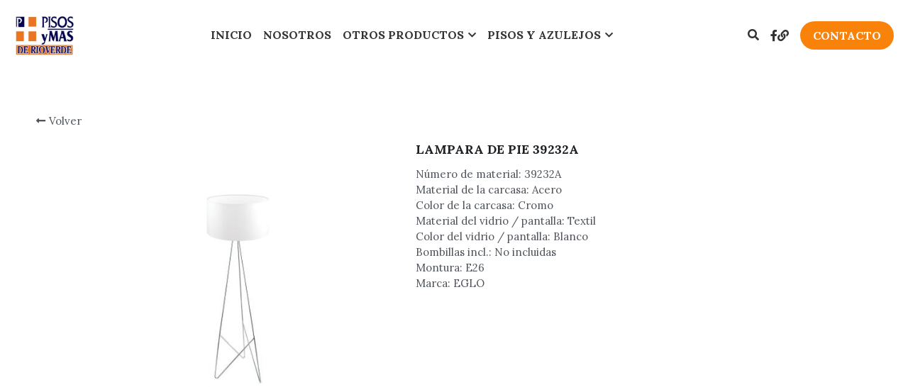

--- FILE ---
content_type: text/html; charset=utf-8
request_url: https://www.pisosymasderioverde.com/portfolio/items/lampara-de-pie-39232a-19419f64-277a-440e-abb1-60b679f33c10
body_size: 71512
content:
<!-- Powered by Strikingly.com 4 (1) Jan 26, 2026 at 07:26-->
<!DOCTYPE html>
<html itemscope itemtype='http://schema.org/WebPage' lang='es' xmlns:og='http://ogp.me/ns#' xmlns='http://www.w3.org/1999/xhtml'>
<head>
<title>LAMPARA DE PIE 39232A</title>
<!-- removing_gon has activated 100%, so we add not_removing_gon rollout for specific user -->
<script>
//<![CDATA[
window.$S={};$S.app_instances=[];$S.nav=[{"name":"\/inicio","uid":"dbf686b1-b23a-4561-a09c-aaefcd0a520e","memberOnly":false,"hasPassword":false,"isHomePage":true},{"name":"\/nosotros","uid":"03799797-7a1b-49bd-a5b5-5e643771427d","memberOnly":false,"hasPassword":false,"isHomePage":false},{"name":"\/azulejos","uid":"1c03ee51-12b6-4aa7-ad26-80015c9243e3","memberOnly":false,"hasPassword":false,"isHomePage":false},{"name":"\/campanas","uid":"a8ba981c-4b9d-407f-8821-a53bdeb0dc62","memberOnly":false,"hasPassword":false,"isHomePage":false},{"name":"\/mallas","uid":"492fcc07-bf18-4dc7-a4f0-d4e455f2ac3e","memberOnly":false,"hasPassword":false,"isHomePage":false},{"name":"\/parrillas-y-hornos","uid":"8f4c51f8-72fe-45f7-9b40-2739986c4694","memberOnly":false,"hasPassword":false,"isHomePage":false},{"name":"\/hidroneumaticos-y-bombas","uid":"2741aab7-fc73-421d-970c-f52d083ec761","memberOnly":false,"hasPassword":false,"isHomePage":false},{"name":"\/espejos","uid":"b4971213-9135-4ecc-a47d-31c30b288052","memberOnly":false,"hasPassword":false,"isHomePage":false},{"name":"\/mezcladoras","uid":"2b3c6c42-7f61-451d-8faa-5ce8b3afc050","memberOnly":false,"hasPassword":false,"isHomePage":false},{"name":"\/pisos","uid":"84e44797-4751-4c54-b2b2-f9f9c82b268a","memberOnly":false,"hasPassword":false,"isHomePage":false},{"name":"\/calentadores","uid":"02b56784-a0a2-451a-9179-e6667e63d080","memberOnly":false,"hasPassword":false,"isHomePage":false},{"name":"\/extractores","uid":"906a2184-1067-41c8-8f95-66764df9df16","memberOnly":false,"hasPassword":false,"isHomePage":false},{"name":"\/muebles","uid":"981d5454-7c3d-43f2-acde-8308a70e8468","memberOnly":false,"hasPassword":false,"isHomePage":false},{"name":"\/tarjas","uid":"f69c4213-65e1-4a82-9869-b10cd5e96d26","memberOnly":false,"hasPassword":false,"isHomePage":false},{"name":"\/calentadores-solares","uid":"ca939e5d-e400-4566-87df-0453f9ad24b0","memberOnly":false,"hasPassword":false,"isHomePage":false},{"name":"\/institucional","uid":"e0a64a73-2e69-4367-85cc-a9faca87d8d8","memberOnly":false,"hasPassword":false,"isHomePage":false},{"name":"\/murales","uid":"7a1cbcea-fef8-4741-b955-0295af5667b5","memberOnly":false,"hasPassword":false,"isHomePage":false},{"name":"\/ventiladores","uid":"28fb4009-a0cf-4692-a0d1-a7966ff6ec56","memberOnly":false,"hasPassword":false,"isHomePage":false},{"name":"\/banos","uid":"1ccaf1a7-6a04-45b4-9d47-846e9b561fa4","memberOnly":false,"hasPassword":false,"isHomePage":false},{"name":"\/tapaasientos","uid":"948540c4-53a2-4b01-8fb3-3fb6ef8640f7","memberOnly":false,"hasPassword":false,"isHomePage":false},{"name":"\/lamparas","uid":"8545f3fe-afc3-4eb5-a910-e07669d291f1","memberOnly":false,"hasPassword":false,"isHomePage":false}];$S.conf={"SUPPORTED_CURRENCY":[{"code":"AED","symbol":"\u062f.\u0625","decimal":".","thousand":",","precision":2,"name":"d\u00edrham de los Emiratos \u00c1rabes Unidos"},{"code":"AFN","symbol":"\u060b","decimal":".","thousand":",","precision":2,"name":"Afghani Afgano"},{"code":"ALL","symbol":"Lek","decimal":",","thousand":".","precision":2,"name":"lek"},{"code":"AMD","symbol":"\u058f","decimal":",","thousand":".","precision":2,"name":"dram"},{"code":"ANG","symbol":"\u0192","decimal":",","thousand":".","precision":2,"name":"flor\u00edn de las Antillas Neerlandesas"},{"code":"AOA","symbol":"Kz","decimal":",","thousand":".","precision":2,"name":"kuanza"},{"code":"ARS","symbol":"$","decimal":",","thousand":".","precision":2,"name":"peso argentino"},{"code":"AUD","symbol":"A$","decimal":".","thousand":" ","precision":2,"name":"d\u00f3lar australiano"},{"code":"AWG","symbol":"\u0192","decimal":".","thousand":",","precision":2,"name":"flor\u00edn arube\u00f1o"},{"code":"AZN","symbol":"\u20bc","decimal":".","thousand":",","precision":2,"name":"manat azer\u00ed"},{"code":"BAM","symbol":"KM","decimal":",","thousand":".","precision":2,"name":"marco convertible de Bosnia-Herzegovina"},{"code":"BBD","symbol":"$","decimal":".","thousand":",","precision":2,"name":"d\u00f3lar barbadense"},{"code":"BDT","symbol":"Tk","decimal":".","thousand":",","precision":2,"name":"Taka de Bangladesh"},{"code":"BGN","symbol":"\u043b\u0432","decimal":",","thousand":".","precision":2,"name":"lev b\u00falgaro"},{"code":"BHD","symbol":"\u062f.\u0628","decimal":".","thousand":",","precision":3,"name":"Dinar bahrein\u00ed"},{"code":"BIF","symbol":"FBu","decimal":".","thousand":",","precision":0,"name":"franco burund\u00e9s"},{"code":"BMD","symbol":"$","decimal":".","thousand":",","precision":2,"name":"d\u00f3lar de Bermudas"},{"code":"BND","symbol":"$","decimal":".","thousand":",","precision":2,"name":"d\u00f3lar bruneano"},{"code":"BOB","symbol":"$b","decimal":",","thousand":".","precision":2,"name":"boliviano"},{"code":"BRL","symbol":"R$","decimal":",","thousand":".","precision":2,"name":"Real Brasilero","format":"%s %v"},{"code":"BSD","symbol":"$","decimal":".","thousand":",","precision":2,"name":"d\u00f3lar bahame\u00f1o"},{"code":"BTN","symbol":"Nu.","decimal":".","thousand":",","precision":2,"name":"Ngultrum de But\u00e1n"},{"code":"BWP","symbol":"P","decimal":".","thousand":",","precision":2,"name":"pula"},{"code":"BYN","symbol":"Br","decimal":".","thousand":",","precision":2,"name":"Rublo bielorruso"},{"code":"BZD","symbol":"BZ$","decimal":".","thousand":",","precision":2,"name":"d\u00f3lar belice\u00f1o"},{"code":"CAD","symbol":"$","decimal":".","thousand":",","precision":2,"name":"d\u00f3lar canadiense"},{"code":"CDF","symbol":"FC","decimal":".","thousand":",","precision":2,"name":"franco congole\u00f1o"},{"code":"CHF","symbol":"CHF","decimal":".","thousand":"'","precision":2,"name":"franco suizo","format":"%s %v"},{"code":"CLP","symbol":"$","decimal":"","thousand":".","precision":0,"name":"Peso chileno"},{"code":"CNY","symbol":"\u00a5","decimal":".","thousand":",","precision":2,"name":"yuan chino"},{"code":"CRC","symbol":"\u20a1","decimal":",","thousand":".","precision":2,"name":"col\u00f3n costarricense"},{"code":"CUP","symbol":"$","decimal":".","thousand":",","precision":2,"name":"Peso cubano"},{"code":"CVE","symbol":"$","decimal":".","thousand":",","precision":2,"name":"escudo de Cabo Verde"},{"code":"CZK","symbol":"K\u010d","decimal":",","thousand":".","precision":2,"name":"Corona checa","format":"%v %s"},{"code":"DJF","symbol":"Fdj","decimal":".","thousand":",","precision":0,"name":"franco yibutiano"},{"code":"DKK","symbol":"kr","decimal":".","thousand":",","precision":2,"name":"Corona danesa","format":"%v %s"},{"code":"DOP","symbol":"RD$","decimal":".","thousand":",","precision":2,"name":"peso dominicano"},{"code":"DZD","symbol":"\u062f\u062c","decimal":",","thousand":".","precision":2,"name":"dinar argelino"},{"code":"EGP","symbol":"E\u00a3","decimal":".","thousand":",","precision":2,"name":"libra egipcia"},{"code":"ERN","symbol":"Nkf","decimal":".","thousand":",","precision":2,"name":"Nakfa eritreo"},{"code":"ETB","symbol":"Br","decimal":".","thousand":",","precision":2,"name":"bir"},{"code":"EUR","symbol":"\u20ac","decimal":",","thousand":".","precision":2,"name":"euro","format":"%v %s"},{"code":"FJD","symbol":"$","decimal":".","thousand":",","precision":2,"name":"d\u00f3lar fiyiano"},{"code":"FKP","symbol":"\u00a3","decimal":".","thousand":",","precision":2,"name":"libra malvinense"},{"code":"GBP","symbol":"\u00a3","decimal":".","thousand":",","precision":2,"name":"libra inglesa"},{"code":"GEL","symbol":"\u10da","decimal":",","thousand":".","precision":2,"name":"lari"},{"code":"GGP","symbol":"\u00a3","decimal":".","thousand":",","precision":2,"name":"Libra de Guernesey"},{"code":"GHS","symbol":"GH\u20b5","decimal":".","thousand":",","precision":2,"name":"Cedi ghan\u00e9s"},{"code":"GIP","symbol":"\u00a3","decimal":".","thousand":",","precision":2,"name":"libra gibraltare\u00f1a"},{"code":"GMD","symbol":"D","decimal":".","thousand":",","precision":2,"name":"dalasi"},{"code":"GNF","symbol":"\u20a3","decimal":".","thousand":",","precision":0,"name":"franco guineano"},{"code":"GTQ","symbol":"Q","decimal":".","thousand":",","precision":2,"name":"quetzal guatemalteco"},{"code":"GYD","symbol":"G$","decimal":".","thousand":",","precision":2,"name":"d\u00f3lar guyan\u00e9s"},{"code":"HKD","symbol":"HK$","decimal":".","thousand":",","precision":2,"name":"d\u00f3lar de hongkon\u00e9s "},{"code":"HNL","symbol":"L","decimal":".","thousand":",","precision":2,"name":"lempira hondure\u00f1o"},{"code":"HRK","symbol":"kn","decimal":".","thousand":",","precision":2,"name":"kuna"},{"code":"HTG","symbol":"G","decimal":".","thousand":",","precision":2,"name":"gourde haitiano"},{"code":"HUF","symbol":"Ft","decimal":"","thousand":",","precision":0,"name":"Forint h\u00fangaro","format":"%v %s"},{"code":"ILS","symbol":"\u20aa","decimal":".","thousand":",","precision":2,"name":"Nuevo shekel israel\u00ed"},{"code":"IMP","symbol":"\u00a3","decimal":".","thousand":",","precision":2,"name":"Libra de la Isla de Man"},{"code":"INR","symbol":"\u20b9","decimal":".","thousand":",","precision":2,"name":"Rupia India"},{"code":"IQD","symbol":"\u062f.\u0639","decimal":".","thousand":",","precision":3,"name":"Dinar iraqu\u00ed"},{"code":"IRR","symbol":"\u062a\u0648\u0645\u0627\u0646","decimal":".","thousand":",","precision":2,"name":"Rial iran\u00ed"},{"code":"ISK","symbol":"kr","decimal":",","thousand":".","precision":2,"name":"corona islandesa"},{"code":"JEP","symbol":"\u00a3","decimal":".","thousand":",","precision":2,"name":"Libra de Jersey"},{"code":"JMD","symbol":"J$","decimal":".","thousand":",","precision":2,"name":"D\u00f3lar jamaicano"},{"code":"JOD","symbol":"JD","decimal":".","thousand":",","precision":3,"name":"dinar jordano"},{"code":"JPY","symbol":"\u00a5","decimal":"","thousand":",","precision":0,"name":"yen japon\u00e9s","format":"%s %v"},{"code":"KES","symbol":"KSh","decimal":".","thousand":",","precision":2,"name":"chel\u00edn keniano"},{"code":"KGS","symbol":"\u043b\u0432","decimal":",","thousand":".","precision":2,"name":"som"},{"code":"KHR","symbol":"\u17db","decimal":".","thousand":",","precision":2,"name":"riel"},{"code":"KMF","symbol":"CF","decimal":".","thousand":",","precision":0,"name":"franco comorense"},{"code":"KPW","symbol":"\u20a9","decimal":".","thousand":",","precision":2,"name":"Won norcoreano"},{"code":"KRW","symbol":"\uc6d0","decimal":"","thousand":",","precision":0,"name":"Won surcoreano","format":"%v %s"},{"code":"KWD","symbol":"\u062f.\u0643","decimal":".","thousand":",","precision":3,"name":"dinar kuwait\u00ed"},{"code":"KYD","symbol":"CI$","decimal":".","thousand":",","precision":2,"name":"d\u00f3lar de las Islas Caim\u00e1n"},{"code":"KZT","symbol":"\u20b8","decimal":",","thousand":".","precision":2,"name":"tenge kazako"},{"code":"LBP","symbol":"LL","decimal":".","thousand":",","precision":2,"name":"libra libanesa"},{"code":"LKR","symbol":"\u20a8","decimal":".","thousand":",","precision":2,"name":"rupia esrilanquesa"},{"code":"LRD","symbol":"LR$","decimal":".","thousand":",","precision":2,"name":"d\u00f3lar liberiano"},{"code":"LSL","symbol":"M","decimal":".","thousand":",","precision":2,"name":"loti lesothense"},{"code":"LYD","symbol":"LD","decimal":".","thousand":",","precision":3,"name":"Dinar libio"},{"code":"MAD","symbol":"\u062f.\u0645.","decimal":",","thousand":".","precision":2,"name":"d\u00edrham marroqu\u00ed"},{"code":"MDL","symbol":"L","decimal":",","thousand":".","precision":2,"name":"leu moldavo"},{"code":"MGA","symbol":"Ar","decimal":".","thousand":",","precision":0,"name":"ariari"},{"code":"MKD","symbol":"\u0434\u0435\u043d","decimal":",","thousand":".","precision":2,"name":"dinar macedonio"},{"code":"MMK","symbol":"Ks","decimal":".","thousand":",","precision":2,"name":"kiat"},{"code":"MNT","symbol":"\u20ae","decimal":".","thousand":",","precision":2,"name":"tugrik"},{"code":"MOP","symbol":"MOP$","decimal":".","thousand":",","precision":2,"name":"pataca de Macao"},{"code":"MRO","symbol":"UM","decimal":".","thousand":",","precision":2,"name":"Ouguiya mauritano"},{"code":"MRU","symbol":"UM","decimal":".","thousand":",","precision":2,"name":"Mauritanian ouguiya"},{"code":"MUR","symbol":"\u20a8","decimal":".","thousand":",","precision":2,"name":"rupia mauriciana"},{"code":"MVR","symbol":"Rf","decimal":".","thousand":",","precision":2,"name":"rufiya"},{"code":"MWK","symbol":"K","decimal":".","thousand":",","precision":2,"name":"kwacha malau\u00ed"},{"code":"MXN","symbol":"$","decimal":".","thousand":",","precision":2,"name":"peso mexicano"},{"code":"MYR","symbol":"RM","decimal":".","thousand":",","precision":2,"name":"Ringgit de Malasia"},{"code":"MZN","symbol":"MT","decimal":",","thousand":".","precision":2,"name":"metical"},{"code":"NAD","symbol":"N$","decimal":".","thousand":",","precision":2,"name":"d\u00f3lar namibio"},{"code":"NGN","symbol":"\u20a6","decimal":".","thousand":",","precision":2,"name":"naira"},{"code":"NIO","symbol":"C$","decimal":".","thousand":",","precision":2,"name":"c\u00f3rdoba nicarag\u00fcense"},{"code":"NOK","symbol":"kr","decimal":",","thousand":".","precision":2,"name":"corona noruega","format":"%v %s"},{"code":"NPR","symbol":"\u20a8","decimal":".","thousand":",","precision":2,"name":"rupia nepal\u00ed"},{"code":"NZD","symbol":"$","decimal":".","thousand":",","precision":2,"name":"d\u00f3lar de nueva zelanda"},{"code":"OMR","symbol":"\u0631.\u0639.","decimal":".","thousand":",","precision":3,"name":"Rial oman\u00ed"},{"code":"PAB","symbol":"B\/.","decimal":".","thousand":",","precision":2,"name":"balboa paname\u00f1o"},{"code":"PEN","symbol":"S\/.","decimal":".","thousand":",","precision":2,"name":"Sol peruano"},{"code":"PGK","symbol":"K","decimal":".","thousand":",","precision":2,"name":"kina"},{"code":"PHP","symbol":"\u20b1","decimal":".","thousand":",","precision":2,"name":"Peso filipino"},{"code":"PKR","symbol":"\u20a8","decimal":".","thousand":",","precision":2,"name":"rupia pakistan\u00ed"},{"code":"PLN","symbol":"z\u0142","decimal":",","thousand":" ","precision":2,"name":"Zloty polaco","format":"%v %s"},{"code":"PYG","symbol":"\u20b2","decimal":",","thousand":".","precision":0,"name":"guaran\u00ed paraguayo"},{"code":"QAR","symbol":"\u0631.\u0642","decimal":".","thousand":",","precision":2,"name":"rial catar\u00ed"},{"code":"RON","symbol":"lei","decimal":",","thousand":".","precision":2,"name":"leu rumano"},{"code":"RSD","symbol":"\u0434\u0438\u043d","decimal":",","thousand":".","precision":2,"name":"dinar serbio"},{"code":"RUB","symbol":"\u20bd","decimal":",","thousand":".","precision":2,"name":"Rublo ruso","format":"%v %s"},{"code":"RWF","symbol":"FRw","decimal":".","thousand":",","precision":0,"name":"franco ruand\u00e9s"},{"code":"SAR","symbol":"\u0631.\u0633","decimal":".","thousand":",","precision":2,"name":"rial saud\u00ed"},{"code":"SBD","symbol":"SI$","decimal":".","thousand":",","precision":2,"name":"d\u00f3lar salomonense"},{"code":"SCR","symbol":"SRe","decimal":".","thousand":",","precision":2,"name":"rupia seychellense"},{"code":"SDG","symbol":"SDG","decimal":".","thousand":",","precision":2,"name":"Libra sudanesa"},{"code":"SEK","symbol":"kr","decimal":".","thousand":" ","precision":2,"name":"corona sueca","format":"%v %s"},{"code":"SGD","symbol":"S$","decimal":".","thousand":",","precision":2,"name":"d\u00f3lar singapurense "},{"code":"SHP","symbol":"\u00a3","decimal":".","thousand":",","precision":2,"name":"libra de Santa Elena"},{"code":"SLL","symbol":"Le","decimal":".","thousand":",","precision":2,"name":"leona"},{"code":"SOS","symbol":"S","decimal":".","thousand":",","precision":2,"name":"chel\u00edn somal\u00ed"},{"code":"SRD","symbol":"$","decimal":",","thousand":".","precision":2,"name":"d\u00f3lar surinam\u00e9s"},{"code":"SSP","symbol":"SS\u00a3","decimal":".","thousand":",","precision":2,"name":"Libra de Sud\u00e1n del Sur"},{"code":"STD","symbol":"Db","decimal":".","thousand":",","precision":2,"name":"dobra"},{"code":"STN","symbol":"Db","decimal":".","thousand":",","precision":2,"name":"Santo Tom\u00e9 y Pr\u00edncipe dobles"},{"code":"SYP","symbol":"LS","decimal":".","thousand":",","precision":2,"name":"Syrian pound"},{"code":"SZL","symbol":"E","decimal":".","thousand":",","precision":2,"name":"lilangeni"},{"code":"THB","symbol":"\u0e3f","decimal":".","thousand":",","precision":2,"name":"baht tailand\u00e9s"},{"code":"TJS","symbol":"SM","decimal":".","thousand":",","precision":2,"name":"somoni tayiko"},{"code":"TMT","symbol":"T","decimal":".","thousand":",","precision":2,"name":"Turkmenist\u00e1n manat"},{"code":"TND","symbol":"\u062f.\u062a","decimal":".","thousand":",","precision":3,"name":"Dinar tunecino"},{"code":"TOP","symbol":"T$","decimal":".","thousand":",","precision":2,"name":"paanga"},{"code":"TRY","symbol":"\u20ba","decimal":".","thousand":",","precision":2,"name":"lira turca"},{"code":"TTD","symbol":"TT$","decimal":".","thousand":",","precision":2,"name":"d\u00f3lar de Trinidad y Tobago"},{"code":"TWD","symbol":"NT$","decimal":"","thousand":",","precision":0,"name":"Nuevo d\u00f3lar de Taiw\u00e1n"},{"code":"TZS","symbol":"Tsh","decimal":".","thousand":",","precision":2,"name":"chel\u00edn tanzano"},{"code":"UAH","symbol":"\u20b4","decimal":".","thousand":",","precision":2,"name":"grivna"},{"code":"UGX","symbol":"USh","decimal":".","thousand":",","precision":2,"name":"chel\u00edn ugand\u00e9s"},{"code":"USD","symbol":"$","decimal":".","thousand":",","precision":2,"name":"d\u00f3lar estaudounidense"},{"code":"UYU","symbol":"$U","decimal":",","thousand":".","precision":2,"name":"peso uruguayo"},{"code":"UZS","symbol":"\u043b\u0432","decimal":",","thousand":".","precision":2,"name":"sum"},{"code":"VES","symbol":"Bs.S.","decimal":".","thousand":",","precision":2,"name":"Bol\u00edvar soberano venezolano"},{"code":"VUV","symbol":"VT","decimal":".","thousand":",","precision":0,"name":"vatu"},{"code":"WST","symbol":"WS$","decimal":".","thousand":",","precision":2,"name":"tala"},{"code":"XAF","symbol":"FCFA","decimal":".","thousand":",","precision":0,"name":"franco CFA BEAC"},{"code":"XCD","symbol":"EC$","decimal":".","thousand":",","precision":2,"name":"d\u00f3lar del Caribe Oriental"},{"code":"XDR","symbol":"SDR","decimal":".","thousand":"","precision":0,"name":"Derechos especiales de giro"},{"code":"XOF","symbol":"CFA","decimal":".","thousand":",","precision":0,"name":"franco CFA BCEAO"},{"code":"XPF","symbol":"\u20a3","decimal":".","thousand":",","precision":0,"name":"franco CFP"},{"code":"YER","symbol":"\u0631.\u064a","decimal":".","thousand":",","precision":2,"name":"rial yemen\u00ed"},{"code":"ZAR","symbol":"R","decimal":".","thousand":",","precision":2,"name":"Rand Sudafricano"},{"code":"ZMW","symbol":"K","decimal":",","thousand":".","precision":2,"name":"kuacha zambiano"},{"code":"IDR","symbol":"Rp ","decimal":"","thousand":".","precision":0,"name":"Rupiah de Indonesia"},{"code":"VND","symbol":"\u20ab","decimal":"","thousand":".","precision":0,"name":"Dong Vietnamita","format":"%v%s"},{"code":"LAK","symbol":"\u20ad","decimal":".","thousand":",","precision":2,"name":"kip"},{"code":"COP","symbol":"$","decimal":".","thousand":",","precision":0,"name":"Peso Colombiano"}],"pages_show_static_path":"https:\/\/static-assets.strikinglycdn.com\/pages_show_static-b16d0a512ca17cfdc3358b2e2ec5ea2c077cffa07aa758676326775e83432b22.js","keenio_collection":"strikingly_pageviews","keenio_collection_sharding":"strikingly_pageviews-15700001-15800000","keenio_pbs_impression_collection":"strikingly_pbs_impression","keenio_pbs_conversion_collection":"strikingly_pbs_conversion","keenio_pageservice_imageshare_collection":"strikingly_pageservice_imageshare","keenio_page_socialshare_collection":"strikingly_page_socialshare","keenio_page_framing_collection":"strikingly_page_framing","keenio_file_download_collection":"strikingly_file_download","keenio_ecommerce_buyer_landing":"strikingly_ecommerce_buyer_landing","keenio_ecommerce_buyer_viewed_checkout_dialog":"strikingly_ecommerce_buyer_viewed_checkout_dialog","keenio_ecommerce_buyer_completed_shipping_address":"strikingly_ecommerce_buyer_completed_shipping_address","keenio_ecommerce_buyer_selected_payment_method":"strikingly_ecommerce_buyer_selected_payment_method","keenio_ecommerce_buyer_canceled_order":"strikingly_ecommerce_buyer_canceled_order","keenio_ecommerce_buyer_added_item_to_cart":"strikingly_ecommerce_buyer_added_item_to_cart","keenio_events_collection":"strikingly_events","is_screenshot_rendering":false,"ecommerce_stripe_alipay":false,"headless_render":null,"wx_instant_follow":false,"is_google_analytics_enabled":true,"is_strikingly_analytics_enabled":true,"is_from_site_to_app":false,"is_weitie":false,"weitie_post_id":null,"weitie_meta_info":null,"weitie_slogan":"\u65e0\u9700\u6ce8\u518c\u7684\u53d1\u5e16\u795e\u5668","gdpr_compliance_feature":false,"strikingly_live_chat_settings":null,"FACEBOOK_APP_ID":"138736959550286","FACEBOOK_PERMS":"email"};$S.fonts=null;$S.live_site=true;$S.user_meta={"user_type":"reseller","live_chat_branding":false,"oneClickShareInfo":null};$S.global_conf={"premium_apps":["HtmlApp","EcwidApp","MailChimpApp","CeleryApp","LocuApp"],"environment":"production","env":"production","host_suffix":"strikingly.com","asset_url":"https:\/\/static-assets.strikinglycdn.com","locale":"es","in_china":false,"country_code":null,"browser_locale":null,"is_sxl":false,"china_optimization":false,"enable_live_chat":true,"enable_internal_footer_layout":["33212390","11376106","13075825","12954266","11479862","28250243","28142805","28250455","28250492","23063547","28250512","23063531","28250538","28250791","23063511","28250526","28250588","28250582","28250575","28250570","23063556","28250565","13128850","13075827","13033035","13107039","12989659","12954536","13029321","12967243","12935703","13128849","189186","23559408","22317661","23559972","23559402","23559419","23559961","23559424","23568836","23559400","23559427","23559394","23559955","23559949","23568824","23559953","22317663","13032471","13070869","13107041","13100761","13100763","13039483","12989656","12935476","13029732","13070868","13115975","13115977","12967468"],"user_image_cdn":{"qn":"\/\/user-assets.sxlcdn.com","s":"\/\/custom-images.strikinglycdn.com"},"GROWINGIO_API_KEY":null,"BAIDU_API_KEY":null,"SEGMENTIO_API_KEY":"eb3txa37hi","FACEBOOK_APP_ID":"138736959550286","WECHAT_APP_ID":null,"WECHAT_MP_APP_ID":"","KEEN_IO_PROJECT_ID":"5317e03605cd66236a000002","KEEN_IO_WRITE_KEY":"[base64]","FIREBASE_URL":"bobcat.firebaseIO.com","CLOUDINARY_CLOUD_NAME":"hrscywv4p","CLOUDINARY_PRESET":"oxbxiyxl","rollout":{"background_for_all_sections":false,"crm_livechat":true,"stripe_payer_email":false,"stripe_alipay":true,"stripe_wechatpay":true,"stripe_afterpay":true,"stripe_klarna":true,"paynow_unionpay":true,"tw_payment_registration_upgrade":true,"new_checkout_design":true,"checkout_form_integration":true,"s6_feature":true,"customize_image_appearance":true,"advanced_section_layout_setting":true,"google_invisible_recaptcha":true,"invisible_hcaptcha":false,"show_dummy_data_in_editor":true,"show_dummy_data_in_cro_editor":true,"mobile_editor_2023":true,"mobile_editor_2023_part3":true,"vertical_alignment_2023":true,"enable_migrate_page_data":true,"enable_section_smart_binding":true,"portfolio_region_options":false,"domain_connection_v2":true,"new_blog_editor":true,"new_blog_editor_disabled":false,"draft_editor":true,"disable_draft_editor":false,"new_blog_layout":true,"new_store_layout":true,"gallery_section_2021":true,"strikingly_618":false,"nav_2021":true,"can_use_section_default_format":true,"can_use_section_text_align":true,"section_improvements_part1":true,"nav_2021_off":false,"nav_2023":true,"delay_gon":false,"shake_ssr_gon":false,"feature_list_2023":true,"pbs_i18n":true,"support_sca":false,"dlz_badge":false,"show_kickstart_entry_in_dashboard_support_widget":true,"need_html_custom_code_review":true,"has_hydrated_sections":false,"show_support_widget_in_live_site":false,"wechat_sharing":false,"new_wechat_oauth":false,"midtrans_payments":false,"pbs_variation_b":true,"all_currencies":true,"language_region_redirect_options":false,"portfolio_addon_items":false,"custom_review_v2":false},"cookie_categories":{"necessary":["_claim_popup_ref","member_name","authenticationToken","_pbs_i18n_ab_test","__strk_cookie_notification","__is_open_strk_necessary_cookie","__is_open_strk_analytics_cookie","__is_open_strk_preferences_cookie","site_id","crm_chat_token","authenticationToken","member_id","page_nocache","page_password","page_password_uid","return_path_after_verification","return_path_after_page_verification","is_submitted_all"],"preferences":["__strk_cookie_comment_name","__strk_cookie_comment_email"],"analytics":["__strk_session_id"]},"WEITIE_APP_ID":null,"WEITIE_MP_APP_ID":null,"BUGSNAG_FE_API_KEY":"","BUGSNAG_FE_JS_RELEASE_STAGE":"production","google":{"recaptcha_v2_client_key":"6LeRypQbAAAAAGgaIHIak2L7UaH4Mm3iS6Tpp7vY","recaptcha_v2_invisible_client_key":"6LdmtBYdAAAAAJmE1hETf4IHoUqXQaFuJxZPO8tW"},"hcaptcha":{"hcaptcha_checkbox_key":"cd7ccab0-57ca-49aa-98ac-db26473a942a","hcaptcha_invisible_key":"65400c5a-c122-4648-971c-9f7e931cd872"},"kickstart_locale_selection":{"en":"100","de":"100","es":"100","fr":"100","it":"100","nl":"100","pt-BR":"100","fi":"100","no":"100","sv":"100","pl":"100","cs":"100","ro":"100","ar":"100","id":"100","vi":"0","ja":"100","zh-CN":"100","zh-TW":"100"},"honeypot":"46056c6b"};$S.country_list={"europe":{"name":"Europa","continent":"europe"},"asia":{"name":"Asia","continent":"asia"},"northamerica":{"name":"Norteam\u00e9rica","continent":"northamerica"},"southamerica":{"name":"Sudamerica","continent":"southamerica"},"australia":{"name":"Australia","continent":"australia"},"antarctica":{"name":"Ant\u00e1rtida","continent":"antarctica"},"africa":{"name":"\u00c1frica","continent":"africa"},"ad":{"name":"Andorra","continent":"europe"},"ae":{"name":"Emiratos \u00c1rabes Unidos","continent":"asia"},"af":{"name":"Afganist\u00e1n","continent":"asia"},"ag":{"name":"Antigua y Barbuda","continent":"northamerica"},"ai":{"name":"Anguila","continent":"northamerica"},"al":{"name":"Albania","continent":"europe"},"am":{"name":"Armenia","continent":"asia"},"an":{"name":"Antillas Holandesas","continent":"northamerica"},"ao":{"name":"Angola","continent":"africa"},"aq":{"name":"Ant\u00e1rtida","continent":"antarctica"},"ar":{"name":"Argentina","continent":"southamerica"},"as":{"name":"Samoa Americana","continent":"australia"},"at":{"name":"Austria","continent":"europe"},"au":{"name":"Australia","continent":"australia"},"aw":{"name":"Aruba","continent":"northamerica"},"ax":{"name":"Islas \u00c4land","continent":"europe"},"az":{"name":"Azerbay\u00e1n","continent":"asia"},"ba":{"name":"Bosnia y Herzegovina","continent":"europe"},"bb":{"name":"Barbados","continent":"northamerica"},"bd":{"name":"Bangladesh","continent":"asia"},"be":{"name":"B\u00e9lgica","continent":"europe"},"bf":{"name":"Burquina Faso","continent":"africa"},"bg":{"name":"Bulgaria","continent":"europe"},"bh":{"name":"Bahrein","continent":"asia"},"bi":{"name":"Burundi","continent":"africa"},"bj":{"name":"Ben\u00edn","continent":"africa"},"bl":{"name":"San Bartolom\u00e9","continent":"northamerica"},"bm":{"name":"Islas Bermudas","continent":"northamerica"},"bn":{"name":"Brunei Darussalam","continent":"asia"},"bo":{"name":"Bolivia, Estado plurinacional de","continent":"southamerica"},"bq":{"name":"Islas BES (Caribe Neerland\u00e9s)","continent":"northamerica"},"br":{"name":"Brasil","continent":"southamerica"},"bs":{"name":"Bahamas","continent":"northamerica"},"bt":{"name":"Bhut\u00e1n","continent":"asia"},"bv":{"name":"Isla Bouvet","continent":"antarctica"},"bw":{"name":"Botsuana","continent":"africa"},"by":{"name":"Bielorrusia","continent":"europe"},"bz":{"name":"Belice","continent":"northamerica"},"ca":{"name":"Canad\u00e1","continent":"northamerica"},"cc":{"name":"Islas Cocos (Keeling)","continent":"asia"},"cd":{"name":"Congo, Rep\u00fablica Democr\u00e1tica del","continent":"africa"},"cf":{"name":"Rep\u00fablica Centro-africana","continent":"africa"},"cg":{"name":"Congo","continent":"africa"},"ch":{"name":"Suiza","continent":"europe"},"ci":{"name":"Costa de Marf\u00edl","continent":"africa"},"ck":{"name":"Islas Cook","continent":"australia"},"cl":{"name":"Chile","continent":"southamerica"},"cm":{"name":"Camer\u00fan","continent":"africa"},"cn":{"name":"China","continent":"asia"},"co":{"name":"Colombia","continent":"southamerica"},"cr":{"name":"Costa Rica","continent":"northamerica"},"cu":{"name":"Cuba","continent":"northamerica"},"cv":{"name":"Cabo Verde","continent":"africa"},"cw":{"name":"Curasao","continent":"northamerica"},"cx":{"name":"Isla de Navidad","continent":"asia"},"cy":{"name":"Chipre","continent":"asia"},"cz":{"name":"Rep\u00fablica Checa","continent":"europe"},"de":{"name":"Alemania","continent":"europe"},"dj":{"name":"Yibuti","continent":"africa"},"dk":{"name":"Dinamarca","continent":"europe"},"dm":{"name":"Dominica","continent":"northamerica"},"do":{"name":"Rep\u00fablica Dominicana","continent":"northamerica"},"dz":{"name":"Algeria","continent":"africa"},"ec":{"name":"Ecuador","continent":"southamerica"},"ee":{"name":"Estonia","continent":"europe"},"eg":{"name":"Egipto","continent":"africa"},"eh":{"name":"Sahara Occidental","continent":"africa"},"er":{"name":"Eritrea","continent":"africa"},"es":{"name":"Espa\u00f1a","continent":"europe"},"et":{"name":"Etiop\u00eda","continent":"africa"},"fi":{"name":"Finlandia","continent":"europe"},"fj":{"name":"Fiyi","continent":"australia"},"fk":{"name":"Islas Falkland (Malvinas)","continent":"southamerica"},"fm":{"name":"Micronesia, Estados Federados de","continent":"australia"},"fo":{"name":"Islas Feroe","continent":"europe"},"fr":{"name":"Francia","continent":"europe"},"ga":{"name":"Gab\u00f3n","continent":"africa"},"gb":{"name":"Reino Unido","continent":"europe"},"gd":{"name":"Granada","continent":"northamerica"},"ge":{"name":"Georgia","continent":"asia"},"gf":{"name":"Guayana Francesa","continent":"southamerica"},"gg":{"name":"Guernsey","continent":"europe"},"gh":{"name":"Ghana","continent":"africa"},"gi":{"name":"Gibraltar","continent":"europe"},"gl":{"name":"Groenlandia","continent":"northamerica"},"gm":{"name":"Gambia","continent":"africa"},"gn":{"name":"Guinea","continent":"africa"},"gp":{"name":"Guadalupe","continent":"northamerica"},"gq":{"name":"Guinea Ecuatorial","continent":"africa"},"gr":{"name":"Grecia","continent":"europe"},"gs":{"name":"Georgia del Sur e Islas Sandwitch del Sur","continent":"antarctica"},"gt":{"name":"Guatemala","continent":"northamerica"},"gu":{"name":"Guam","continent":"australia"},"gw":{"name":"Guinea-Bissau","continent":"africa"},"gy":{"name":"Guyana","continent":"southamerica"},"hk":{"name":"Hong Kong RAE China","continent":"asia"},"hm":{"name":"Islas Heard e Islas McDonald","continent":"antarctica"},"hn":{"name":"Honduras","continent":"northamerica"},"hr":{"name":"Croacia","continent":"europe"},"ht":{"name":"Hait\u00ed","continent":"northamerica"},"hu":{"name":"Hungr\u00eda","continent":"europe"},"id":{"name":"Indonesia","continent":"asia"},"ie":{"name":"Irlanda","continent":"europe"},"il":{"name":"Israel","continent":"asia"},"im":{"name":"Isla de Man","continent":"europe"},"in":{"name":"India","continent":"asia"},"io":{"name":"Brit\u00e1nico del Oc\u00e9ano \u00cdndico, Territorio","continent":"asia"},"iq":{"name":"Irak","continent":"asia"},"ir":{"name":"Ir\u00e1n, Rep\u00fablica isl\u00e1mica de","continent":"asia"},"is":{"name":"Islandia","continent":"europe"},"it":{"name":"Italia","continent":"europe"},"je":{"name":"Jersey","continent":"europe"},"jm":{"name":"Jamaica","continent":"northamerica"},"jo":{"name":"Jordania","continent":"asia"},"jp":{"name":"Jap\u00f3n","continent":"asia"},"ke":{"name":"Kenia","continent":"africa"},"kg":{"name":"Kirgizst\u00e1n","continent":"asia"},"kh":{"name":"Camboya","continent":"asia"},"ki":{"name":"Kiribati","continent":"australia"},"km":{"name":"Comores, Islas","continent":"africa"},"kn":{"name":"San Cristobo y Nevis","continent":"northamerica"},"kp":{"name":"Corea, Rep\u00fablica Democr\u00e1tica Popular de","continent":"asia"},"kr":{"name":"Corea, Rep\u00fablica de","continent":"asia"},"kw":{"name":"Kuwait","continent":"asia"},"ky":{"name":"Islas Caim\u00e1n","continent":"northamerica"},"kz":{"name":"Kazajist\u00e1n","continent":"asia"},"la":{"name":"Rep\u00fablica Democr\u00e1tica Popular de Lao","continent":"asia"},"lb":{"name":"L\u00edbano","continent":"asia"},"lc":{"name":"Santa Luc\u00eda","continent":"northamerica"},"li":{"name":"Liechtenstein","continent":"europe"},"lk":{"name":"Sri Lanka","continent":"asia"},"lr":{"name":"Liberia","continent":"africa"},"ls":{"name":"Lesoto","continent":"africa"},"lt":{"name":"Lituania","continent":"europe"},"lu":{"name":"Luxemburgo","continent":"europe"},"lv":{"name":"Letonia","continent":"europe"},"ly":{"name":"Libia","continent":"africa"},"ma":{"name":"Marruecos","continent":"africa"},"mc":{"name":"M\u00f3naco","continent":"europe"},"md":{"name":"Moldavia, Rep\u00fablica de","continent":"europe"},"me":{"name":"Montenegro","continent":"europe"},"mf":{"name":"San Mart\u00edn (zona francesa)","continent":"northamerica"},"mg":{"name":"Madagascar","continent":"africa"},"mh":{"name":"Islas Marshall","continent":"australia"},"mk":{"name":"Macedonia, Rep\u00fablica de","continent":"europe"},"ml":{"name":"Mali","continent":"africa"},"mm":{"name":"Birmania","continent":"asia"},"mn":{"name":"Mongolia","continent":"asia"},"mo":{"name":"Macao RAE China","continent":"asia"},"mp":{"name":"Islas Marianas del Norte","continent":"australia"},"mq":{"name":"Martinica","continent":"northamerica"},"mr":{"name":"Mauritania","continent":"africa"},"ms":{"name":"Montserrat","continent":"northamerica"},"mt":{"name":"Malta","continent":"europe"},"mu":{"name":"Mauricio","continent":"africa"},"mv":{"name":"Islas Maldivas","continent":"asia"},"mw":{"name":"Malawi","continent":"africa"},"mx":{"name":"M\u00e9xico","continent":"northamerica"},"my":{"name":"Malasia","continent":"asia"},"mz":{"name":"Mozambique","continent":"africa"},"na":{"name":"Namibia","continent":"africa"},"nc":{"name":"Nueva Caledonia","continent":"australia"},"ne":{"name":"Niger","continent":"africa"},"nf":{"name":"Isla Norfolk","continent":"australia"},"ng":{"name":"Nigeria","continent":"africa"},"ni":{"name":"Nicaragua","continent":"northamerica"},"nl":{"name":"Pa\u00edses Bajos","continent":"europe"},"no":{"name":"Noruega","continent":"europe"},"np":{"name":"Nepal","continent":"asia"},"nr":{"name":"Nauru","continent":"australia"},"nu":{"name":"Niue","continent":"australia"},"nz":{"name":"Nueva Zelanda","continent":"australia"},"om":{"name":"Om\u00e1n","continent":"asia"},"pa":{"name":"Panam\u00e1","continent":"northamerica"},"pe":{"name":"Per\u00fa","continent":"southamerica"},"pf":{"name":"Polinesia Francesa","continent":"australia"},"pg":{"name":"Pap\u00faa Nueva Guinea","continent":"australia"},"ph":{"name":"Filipinas","continent":"asia"},"pk":{"name":"Pakist\u00e1n","continent":"asia"},"pl":{"name":"Polonia","continent":"europe"},"pm":{"name":"San Pedro y Miquelon","continent":"northamerica"},"pn":{"name":"Pitcairn","continent":"australia"},"pr":{"name":"Puerto Rico","continent":"northamerica"},"ps":{"name":"Palestina, Estado de","continent":"asia"},"pt":{"name":"Portugal","continent":"europe"},"pw":{"name":"Palau","continent":"australia"},"py":{"name":"Paraguay","continent":"southamerica"},"qa":{"name":"Qatar","continent":"asia"},"re":{"name":"Reuni\u00f3n","continent":"africa"},"ro":{"name":"Ruman\u00eda","continent":"europe"},"rs":{"name":"Serbia","continent":"europe"},"ru":{"name":"Federaci\u00f3n Rusa","continent":"europe"},"rw":{"name":"Ruanda","continent":"africa"},"sa":{"name":"Arabia Saud\u00ed","continent":"asia"},"sb":{"name":"Islas Salom\u00f3n","continent":"australia"},"sc":{"name":"Seychelles","continent":"africa"},"sd":{"name":"Sud\u00e1n","continent":"africa"},"se":{"name":"Suecia","continent":"europe"},"sg":{"name":"Singapur","continent":"asia"},"sh":{"name":"Santa Elena, Ascensi\u00f3n y Trist\u00e1n de Acu\u00f1a","continent":"africa"},"si":{"name":"Eslovenia","continent":"europe"},"sj":{"name":"Svalbard y Jan Mayen","continent":"europe"},"sk":{"name":"Eslovaquia","continent":"europe"},"sl":{"name":"Sierra Leona","continent":"africa"},"sm":{"name":"San Marino","continent":"europe"},"sn":{"name":"Senegal","continent":"africa"},"so":{"name":"Somalia","continent":"africa"},"sr":{"name":"Surin\u00e1m","continent":"southamerica"},"ss":{"name":"Sud\u00e1n del Sur","continent":"africa"},"st":{"name":"Santo Tom\u00e9 y Pr\u00edncipe","continent":"africa"},"sv":{"name":"El Salvador","continent":"northamerica"},"sx":{"name":"Isla de San Mart\u00edn (zona holandsea)","continent":"northamerica"},"sy":{"name":"Rep\u00fablica \u00e1rabe de Siria","continent":"asia"},"sz":{"name":"Swazilandia","continent":"africa"},"tc":{"name":"Turks y Caicos, Islas","continent":"northamerica"},"td":{"name":"Chad","continent":"africa"},"tf":{"name":"Territorios Franceses del Sur","continent":"antarctica"},"tg":{"name":"Togo","continent":"africa"},"th":{"name":"Tailandia","continent":"asia"},"tj":{"name":"Tadjikist\u00e1n","continent":"asia"},"tk":{"name":"Tokelau","continent":"australia"},"tl":{"name":"Timor Oriental","continent":"asia"},"tm":{"name":"Turkmenist\u00e1n","continent":"asia"},"tn":{"name":"Tunez","continent":"africa"},"to":{"name":"Tonga","continent":"australia"},"tr":{"name":"Turqu\u00eda","continent":"europe"},"tt":{"name":"Trinidad y Tobago","continent":"northamerica"},"tv":{"name":"Tuvalu","continent":"australia"},"tw":{"name":"Taiwan","continent":"asia"},"tz":{"name":"Tanzania, Rep\u00fablica unida de","continent":"africa"},"ua":{"name":"Ucrania","continent":"europe"},"ug":{"name":"Uganda","continent":"africa"},"um":{"name":"Islas menores exteriores de Estados Unidos","continent":"australia"},"us":{"name":"Estados Unidos","continent":"northamerica"},"uy":{"name":"Uruguay","continent":"southamerica"},"uz":{"name":"Uzbekist\u00e1n","continent":"asia"},"va":{"name":"Santa Sede (Ciudad Estado del Vaticano)","continent":"europe"},"vc":{"name":"San Vicente y las Granadinas","continent":"northamerica"},"ve":{"name":"Venezuela, Rep\u00fablica Bolivariana de","continent":"southamerica"},"vg":{"name":"Islas V\u00edrgenes, Brit\u00e1nicas","continent":"northamerica"},"vi":{"name":"Islas V\u00edrgenes, de EEUU","continent":"northamerica"},"vn":{"name":"Vietnam","continent":"asia"},"vu":{"name":"Vanuatu","continent":"australia"},"wf":{"name":"Wallis y Futuna","continent":"australia"},"ws":{"name":"Samoa","continent":"australia"},"ye":{"name":"Yemen","continent":"asia"},"yt":{"name":"Mayotte","continent":"africa"},"za":{"name":"Sur\u00e1frica","continent":"africa"},"zm":{"name":"Zambia","continent":"africa"},"zw":{"name":"Zimbabue","continent":"africa"}};$S.state_list={"us":[{"name":"Alabama","abbr":"AL"},{"name":"Alaska","abbr":"AK"},{"name":"Samoa Americana","abbr":"AS"},{"name":"Arizona","abbr":"AZ"},{"name":"Arkansas","abbr":"AR"},{"name":"California","abbr":"CA"},{"name":"Colorado","abbr":"CO"},{"name":"Connecticut","abbr":"CT"},{"name":"Delaware","abbr":"DE"},{"name":"Distrito de Columbia (Washington)","abbr":"DC"},{"name":"Florida","abbr":"FL"},{"name":"Georgia","abbr":"GA"},{"name":"Guam","abbr":"GU"},{"name":"Haw\u00e1i","abbr":"HI"},{"name":"Idaho","abbr":"ID"},{"name":"Illinois","abbr":"IL"},{"name":"Indiana","abbr":"IN"},{"name":"Iowa","abbr":"IA"},{"name":"Kansas","abbr":"KS"},{"name":"Kentucky","abbr":"KY"},{"name":"Luisiana","abbr":"LA"},{"name":"Maine","abbr":"ME"},{"name":"Maryland","abbr":"MD"},{"name":"Massachusetts","abbr":"MA"},{"name":"M\u00edchigan","abbr":"MI"},{"name":"Minnesota","abbr":"MN"},{"name":"Misisipi","abbr":"MS"},{"name":"Misuri","abbr":"MO"},{"name":"Montana","abbr":"MT"},{"name":"Nebraska","abbr":"NE"},{"name":"Nevada","abbr":"NV"},{"name":"Nuevo Hampshire","abbr":"NH"},{"name":"Nueva Jersey","abbr":"NJ"},{"name":"Nuevo M\u00e9xico","abbr":"NM"},{"name":"Nueva York","abbr":"NY"},{"name":"Carolina del Norte","abbr":"NC"},{"name":"Dakota del Norte","abbr":"ND"},{"name":"Islas Marianas del Norte","abbr":"MP"},{"name":"Ohio","abbr":"OH"},{"name":"Oklahoma","abbr":"OK"},{"name":"Oreg\u00f3n","abbr":"OR"},{"name":"Pensilvania","abbr":"PA"},{"name":"Puerto Rico","abbr":"PR"},{"name":"Rhode Island","abbr":"RI"},{"name":"Carolina del Sur","abbr":"SC"},{"name":"Dakota del Sur","abbr":"SD"},{"name":"Tennessee","abbr":"TN"},{"name":"Texas","abbr":"TX"},{"name":"Utah","abbr":"UT"},{"name":"Vermont","abbr":"VT"},{"name":"Islas V\u00edrgenes","abbr":"VI"},{"name":"Virginia","abbr":"VA"},{"name":"Washington","abbr":"WA"},{"name":"Virginia Occidental","abbr":"WV"},{"name":"Wisconsin","abbr":"WI"},{"name":"Wyoming","abbr":"WY"}],"ca":[{"name":"Alberta","abbr":"AB"},{"name":"Columbia Brit\u00e1nica","abbr":"BC"},{"name":"Manitoba","abbr":"MB"},{"name":"Nuevo Brunswick","abbr":"NB"},{"name":"Terranova y Labrador","abbr":"NL"},{"name":"Nueva Escocia","abbr":"NS"},{"name":"Territorios del Noroeste","abbr":"NT"},{"name":"Nunavut","abbr":"NU"},{"name":"Ontario","abbr":"ON"},{"name":"Isla del Pr\u00edncipe Eduardo","abbr":"PE"},{"name":"Quebec","abbr":"QC"},{"name":"Saskatchewan","abbr":"SK"},{"name":"Yuk\u00f3n","abbr":"YT"}],"cn":[{"name":"Pek\u00edn","abbr":"Beijing"},{"name":"Tianjin","abbr":"Tianjin"},{"name":"Hebei","abbr":"Hebei"},{"name":"Shanxi","abbr":"Shanxi"},{"name":"Mongolia Interior","abbr":"Nei Mongol"},{"name":"Liaoning","abbr":"Liaoning"},{"name":"Jilin","abbr":"Jilin"},{"name":"Heilongjiang","abbr":"Heilongjiang"},{"name":"Shanghai","abbr":"Shanghai"},{"name":"Jiangsu","abbr":"Jiangsu"},{"name":"Zhejiang","abbr":"Zhejiang"},{"name":"Anhui","abbr":"Anhui"},{"name":"Fujian","abbr":"Fujian"},{"name":"Jiangxi","abbr":"Jiangxi"},{"name":"Shandong","abbr":"Shandong"},{"name":"Henan","abbr":"Henan"},{"name":"Hubei","abbr":"Hubei"},{"name":"Hunan","abbr":"Hunan"},{"name":"Cant\u00f3n","abbr":"Guangdong"},{"name":"Guangxi","abbr":"Guangxi"},{"name":"Hainan","abbr":"Hainan"},{"name":"Chongqing","abbr":"Chongqing"},{"name":"Sichuan","abbr":"Sichuan"},{"name":"Guizhou","abbr":"Guizhou"},{"name":"Yunnan","abbr":"Yunnan"},{"name":"T\u00edbet","abbr":"Xizang"},{"name":"Shaanxi","abbr":"Shaanxi"},{"name":"Gansu","abbr":"Gansu"},{"name":"Qinghai","abbr":"Qinghai"},{"name":"Ningxia","abbr":"Ningxia"},{"name":"Sinkiang","abbr":"Xinjiang"}]};$S.stores={"fonts_v2":[{"name":"limelight","fontType":"google","displayName":"Limelight","cssValue":"\"limelight\"","settings":{"weight":"regular"},"hidden":false,"cssFallback":"sans-serif","disableBody":true,"isSuggested":true},{"name":"abril fatface","fontType":"google","displayName":"Abril Fatface","cssValue":"\"abril fatface\", georgia","settings":null,"hidden":false,"cssFallback":"serif","disableBody":true,"isSuggested":true},{"name":"lora","fontType":"google","displayName":"Lora","cssValue":"lora, georgia","settings":{"weight":"400italic,700italic,400,700"},"hidden":false,"cssFallback":"serif","disableBody":null,"isSuggested":true},{"name":"montserrat","fontType":"google","displayName":"Montserrat","cssValue":"montserrat, helvetica","settings":{"weight":"400,700"},"hidden":false,"cssFallback":"sans-serif","disableBody":null,"isSuggested":true}],"showStatic":{"footerLogoSeoData":{"anchor_link":"https:\/\/www.strikingly.com\/?ref=logo\u0026permalink=rose-begonia-6x6szq\u0026custom_domain=www.pisosymasderioverde.com\u0026utm_campaign=footer_pbs\u0026utm_content=https%3A%2F%2Fwww.pisosymasderioverde.com%2F\u0026utm_medium=user_page\u0026utm_source=5352264\u0026utm_term=pbs_b","anchor_text":"How to make a website"},"isEditMode":false},"pageData":{"type":"Site","id":"f_11060da1-72ad-4e27-af37-69cc1fe28f01","defaultValue":null,"horizontal":false,"fixedSocialMedia":false,"new_page":true,"showMobileNav":true,"showCookieNotification":false,"useSectionDefaultFormat":true,"useSectionImprovementsPart1":true,"showTermsAndConditions":false,"showPrivacyPolicy":false,"activateGDPRCompliance":false,"multi_pages":true,"isFullScreenOnlyOneSection":true,"showNav":true,"showFooter":true,"showStrikinglyLogo":false,"showNavigationButtons":false,"showShoppingCartIcon":true,"showButtons":true,"navFont":"","titleFont":"limelight","logoFont":"","bodyFont":"lora","buttonFont":"lora","headingFont":"abril fatface","bodyFontWeight":null,"theme":"fresh","templateVariation":"","templatePreset":"","termsText":null,"privacyPolicyText":null,"fontPreset":null,"GDPRHtml":null,"pages":[{"type":"Page","id":"f_3fc41de8-c9f8-4540-89d2-6f3f3ce08471","defaultValue":null,"sections":[{"type":"Slide","id":"f_f529022d-a516-4e8d-92b7-4273b8e8e5c7","defaultValue":null,"template_id":null,"template_name":"slider","components":{"slideSettings":{"type":"SlideSettings","id":"f_b6ac968d-4bf9-49a1-92e8-22e8ae467cf5","defaultValue":null,"show_nav":true,"show_nav_multi_mode":false,"nameChanged":true,"hidden_section":false,"name":"INICIO","sync_key":null,"layout_variation":"noForeground","display_settings":{}},"slider1":{"type":"Slider","id":"f_1397d3b9-eb6e-488b-9661-a2fcfc7fef4c","defaultValue":false,"list":[{"type":"RepeatableItem","id":"f_b509badf-941c-4019-95f9-04a453a35719","components":{"text1":{"type":"RichText","id":"f_86858f4c-2fb9-45af-8ae9-82be0c370475","defaultValue":true,"value":"","backupValue":null,"version":null},"text2":{"type":"RichText","id":"f_6cb00406-b10b-4281-b6c9-8e0d1cd8a180","defaultValue":true,"value":"","backupValue":null,"version":null},"background1":{"type":"Background","id":"f_e48cdb74-e8a9-4339-9b73-90951d959c81","defaultValue":false,"url":"!","textColor":"light","backgroundVariation":"","sizing":"cover","linkUrl":"","linkTarget":"_self","videoUrl":"","videoHtml":"","storageKey":"5352264\/215769_27598","storage":"s","format":"jpeg","h":687,"w":1000,"s":155384,"focus":null},"media1":{"type":"Media","id":"f_45068017-0a08-45e8-839a-88402687d73b","defaultValue":null,"video":{"type":"Video","id":"f_ae975160-e857-423e-ac91-b443f9e4e1ce","defaultValue":true,"html":"","url":"https:\/\/vimeo.com\/18150336","thumbnail_url":null,"maxwidth":700,"description":null},"image":{"type":"Image","id":"f_21845b86-f8a0-4e07-8b28-f356abe56c03","defaultValue":true,"link_url":"","thumb_url":"","url":"\/images\/themes\/onyx_new\/stri.png","caption":"","description":"","storageKey":null,"storage":null,"format":null,"h":null,"w":null,"s":null,"new_target":null},"current":"image"},"button1":{"type":"Button","id":"f_2e4150b5-a593-40f3-a095-de6d448d486d","defaultValue":true,"text":"Compra ahora","url":"http:\/\/strikingly.com","new_target":null}}},{"type":"RepeatableItem","id":"f_f03eee59-256f-4795-8672-31719117bc21","components":{"text1":{"type":"RichText","id":"f_86858f4c-2fb9-45af-8ae9-82be0c370475","defaultValue":true,"value":"","backupValue":null,"version":null},"text2":{"type":"RichText","id":"f_6cb00406-b10b-4281-b6c9-8e0d1cd8a180","defaultValue":true,"value":"","backupValue":null,"version":null},"background1":{"type":"Background","id":"f_e48cdb74-e8a9-4339-9b73-90951d959c81","defaultValue":false,"url":"!","textColor":"light","backgroundVariation":"","sizing":"cover","linkUrl":"","linkTarget":"_self","videoUrl":"","videoHtml":"","storageKey":"5352264\/954030_632621","storage":"s","format":"jpeg","h":1356,"w":1920,"s":735183,"focus":null},"media1":{"type":"Media","id":"f_45068017-0a08-45e8-839a-88402687d73b","defaultValue":null,"video":{"type":"Video","id":"f_ae975160-e857-423e-ac91-b443f9e4e1ce","defaultValue":true,"html":"","url":"https:\/\/vimeo.com\/18150336","thumbnail_url":null,"maxwidth":700,"description":null},"image":{"type":"Image","id":"f_21845b86-f8a0-4e07-8b28-f356abe56c03","defaultValue":true,"link_url":"","thumb_url":"","url":"\/images\/themes\/onyx_new\/stri.png","caption":"","description":"","storageKey":null,"storage":null,"format":null,"h":null,"w":null,"s":null,"new_target":null},"current":"image"},"button1":{"type":"Button","id":"f_2e4150b5-a593-40f3-a095-de6d448d486d","defaultValue":true,"text":"Compra ahora","url":"http:\/\/strikingly.com","new_target":null}}},{"type":"RepeatableItem","id":"f_1053fc2e-526f-460a-b1e0-13afe3c20c45","components":{"text1":{"type":"RichText","id":"f_86858f4c-2fb9-45af-8ae9-82be0c370475","defaultValue":true,"value":"","backupValue":null,"version":null},"text2":{"type":"RichText","id":"f_6cb00406-b10b-4281-b6c9-8e0d1cd8a180","defaultValue":true,"value":"","backupValue":null,"version":null},"background1":{"type":"Background","id":"f_e48cdb74-e8a9-4339-9b73-90951d959c81","defaultValue":false,"url":"!","textColor":"light","backgroundVariation":"","sizing":"cover","linkUrl":"","linkTarget":"_self","videoUrl":"","videoHtml":"","storageKey":"5352264\/879345_719687","storage":"s","format":"png","h":782,"w":1172,"s":1502181,"focus":null},"media1":{"type":"Media","id":"f_45068017-0a08-45e8-839a-88402687d73b","defaultValue":null,"video":{"type":"Video","id":"f_ae975160-e857-423e-ac91-b443f9e4e1ce","defaultValue":true,"html":"","url":"https:\/\/vimeo.com\/18150336","thumbnail_url":null,"maxwidth":700,"description":null},"image":{"type":"Image","id":"f_21845b86-f8a0-4e07-8b28-f356abe56c03","defaultValue":true,"link_url":"","thumb_url":"","url":"\/images\/themes\/onyx_new\/stri.png","caption":"","description":"","storageKey":null,"storage":null,"format":null,"h":null,"w":null,"s":null,"new_target":null},"current":"image"},"button1":{"type":"Button","id":"f_2e4150b5-a593-40f3-a095-de6d448d486d","defaultValue":true,"text":"Compra ahora","url":"http:\/\/strikingly.com","new_target":null}}},{"type":"RepeatableItem","id":"f_cd9895c6-2fa1-49a2-8fa1-fc1c5ffd25b5","components":{"text1":{"type":"RichText","id":"f_86858f4c-2fb9-45af-8ae9-82be0c370475","defaultValue":true,"value":"","backupValue":null,"version":null},"text2":{"type":"RichText","id":"f_6cb00406-b10b-4281-b6c9-8e0d1cd8a180","defaultValue":true,"value":"","backupValue":null,"version":null},"background1":{"type":"Background","id":"f_e48cdb74-e8a9-4339-9b73-90951d959c81","defaultValue":false,"url":"!","textColor":"light","backgroundVariation":"","sizing":"cover","linkUrl":"","linkTarget":"_self","videoUrl":"","videoHtml":"","storageKey":"5352264\/528057_659879","storage":"s","format":"jpeg","h":2052,"w":2560,"s":619922,"focus":null},"media1":{"type":"Media","id":"f_45068017-0a08-45e8-839a-88402687d73b","defaultValue":null,"video":{"type":"Video","id":"f_ae975160-e857-423e-ac91-b443f9e4e1ce","defaultValue":true,"html":"","url":"https:\/\/vimeo.com\/18150336","thumbnail_url":null,"maxwidth":700,"description":null},"image":{"type":"Image","id":"f_21845b86-f8a0-4e07-8b28-f356abe56c03","defaultValue":true,"link_url":"","thumb_url":"","url":"\/images\/themes\/onyx_new\/stri.png","caption":"","description":"","storageKey":null,"storage":null,"format":null,"h":null,"w":null,"s":null,"new_target":null},"current":"image"},"button1":{"type":"Button","id":"f_2e4150b5-a593-40f3-a095-de6d448d486d","defaultValue":true,"text":"Compra ahora","url":"http:\/\/strikingly.com","new_target":null}}},{"type":"RepeatableItem","id":"f_addf1ca9-397c-4074-8ca6-9b85284b7d20","components":{"text1":{"type":"RichText","id":"f_86858f4c-2fb9-45af-8ae9-82be0c370475","defaultValue":true,"value":"","backupValue":null,"version":null},"text2":{"type":"RichText","id":"f_6cb00406-b10b-4281-b6c9-8e0d1cd8a180","defaultValue":true,"value":"","backupValue":null,"version":null},"background1":{"type":"Background","id":"f_e48cdb74-e8a9-4339-9b73-90951d959c81","defaultValue":false,"url":"!","textColor":"light","backgroundVariation":"","sizing":"cover","linkUrl":"","linkTarget":"_self","videoUrl":"","videoHtml":"","storageKey":"5352264\/718382_467690","storage":"s","format":"jpeg","h":800,"w":1200,"s":113578,"focus":null},"media1":{"type":"Media","id":"f_45068017-0a08-45e8-839a-88402687d73b","defaultValue":null,"video":{"type":"Video","id":"f_ae975160-e857-423e-ac91-b443f9e4e1ce","defaultValue":true,"html":"","url":"https:\/\/vimeo.com\/18150336","thumbnail_url":null,"maxwidth":700,"description":null},"image":{"type":"Image","id":"f_21845b86-f8a0-4e07-8b28-f356abe56c03","defaultValue":true,"link_url":"","thumb_url":"","url":"\/images\/themes\/onyx_new\/stri.png","caption":"","description":"","storageKey":null,"storage":null,"format":null,"h":null,"w":null,"s":null,"new_target":null},"current":"image"},"button1":{"type":"Button","id":"f_2e4150b5-a593-40f3-a095-de6d448d486d","defaultValue":true,"text":"Compra ahora","url":"http:\/\/strikingly.com","new_target":null}}}],"components":{"text1":{"type":"RichText","id":"f_86858f4c-2fb9-45af-8ae9-82be0c370475","defaultValue":true,"value":"","backupValue":null,"version":null},"text2":{"type":"RichText","id":"f_6cb00406-b10b-4281-b6c9-8e0d1cd8a180","defaultValue":true,"value":"","backupValue":null,"version":null},"background1":{"type":"Background","id":"f_e48cdb74-e8a9-4339-9b73-90951d959c81","defaultValue":true,"url":"https:\/\/user-images.strikinglycdn.com\/res\/hrscywv4p\/image\/upload\/c_limit,fl_lossy,h_1500,w_2000,f_auto,q_auto\/1291474\/banner-section-1_dumgcv.jpg","textColor":"light","backgroundVariation":"","sizing":"cover","linkUrl":"","linkTarget":"_self","videoUrl":"","videoHtml":"","storageKey":null,"storage":null,"format":null,"h":600,"w":1600,"s":null},"media1":{"type":"Media","id":"f_45068017-0a08-45e8-839a-88402687d73b","defaultValue":null,"video":{"type":"Video","id":"f_ae975160-e857-423e-ac91-b443f9e4e1ce","defaultValue":true,"html":"","url":"https:\/\/vimeo.com\/18150336","thumbnail_url":null,"maxwidth":700,"description":null},"image":{"type":"Image","id":"f_21845b86-f8a0-4e07-8b28-f356abe56c03","defaultValue":true,"link_url":"","thumb_url":"","url":"\/images\/themes\/onyx_new\/stri.png","caption":"","description":"","storageKey":null,"storage":null,"format":null,"h":null,"w":null,"s":null,"new_target":null},"current":"image"},"button1":{"type":"Button","id":"f_2e4150b5-a593-40f3-a095-de6d448d486d","defaultValue":true,"text":"Compra ahora","url":"http:\/\/strikingly.com","new_target":null}},"infinite_slider":false,"auto_slide":false,"transition":"horizontal","auto_play":12000}}},{"type":"Slide","id":"f_14955d1d-0daf-44fc-89f6-bd5469485e9b","defaultValue":null,"template_id":null,"template_name":"contact_form","template_version":"s6","components":{"slideSettings":{"type":"SlideSettings","id":"f_cf557ad1-a7db-487d-8459-9c2a6bb3ec77","defaultValue":null,"show_nav":true,"show_nav_multi_mode":false,"nameChanged":true,"hidden_section":null,"name":"CONTACT","sync_key":null,"layout_variation":null,"display_settings":{"hide_form":false,"show_map":true,"show_info":true},"padding":{"bottom":"half","top":"half"},"layout_config":{"content_align":"center","height":"large","width":"wide"}}}}],"title":"INICIO","description":null,"uid":"dbf686b1-b23a-4561-a09c-aaefcd0a520e","path":"\/inicio","pageTitle":null,"autoPath":true,"authorized":true},{"type":"Page","id":"f_3d42b41f-1dbb-4d0d-bfac-15fb3227280c","defaultValue":null,"sections":[{"type":"Slide","id":"f_b867a952-cfbf-4f3c-921a-edc552d7ed14","defaultValue":true,"template_id":null,"template_name":"text","template_version":"s6","components":{"slideSettings":{"type":"SlideSettings","id":"f_24296493-ef35-4e8e-9c0f-ac4c02f3a002","defaultValue":null,"show_nav":true,"show_nav_multi_mode":false,"hidden_section":false,"name":"Texto Simple","sync_key":null,"layout_variation":"text-one-text","layout_config":{"width":"normal","height":"small","content_align":"center"}},"background1":{"type":"Background","id":"f_f93d12a0-48e3-4fac-b462-1eb3425fa7ea","defaultValue":false,"url":"","textColor":"","backgroundVariation":"","sizing":"","userClassName":"","videoUrl":"","videoHtml":"","storageKey":null,"storage":null,"format":null,"h":null,"w":null,"s":null,"useImage":false,"focus":null,"backgroundColor":{"themeColorRangeIndex":null,"value":"#FFFFFF","type":null}},"text1":{"type":"RichText","id":"f_bc4fe07b-268c-4bf6-b784-6ea1689eb0e3","defaultValue":true,"value":"","backupValue":null,"version":null},"text2":{"type":"RichText","id":"f_7422cad8-fff2-470e-aba9-b72dbb47e72b","defaultValue":true,"value":"","backupValue":null,"version":null},"block1":{"type":"BlockComponent","id":"27d9162b-6c14-4669-a6a1-b1fb70c913f3","defaultValue":null,"items":[{"type":"BlockComponentItem","id":"f_2d93f43a-af09-454b-8691-2f5928bd7c2a","name":"rowBlock","components":{"block1":{"type":"BlockComponent","id":"4dedaa9f-b725-46fc-9e27-bad536f05514","items":[{"type":"BlockComponentItem","id":"29312145-aa2b-4da8-acd8-050da5b4f0db","name":"columnBlock","components":{"block1":{"type":"BlockComponent","id":"f_8f67c1c4-64b3-4d07-9b6e-ef9f94aeb04d","items":[{"type":"BlockComponentItem","id":"8b30c9fa-7ee8-48cd-b32f-9ff52b1d46d3","defaultValue":null,"name":"title","components":{"text1":{"type":"RichText","id":"ebf8c11b-be2c-4e06-a152-c4edb3da25bd","defaultValue":false,"alignment":null,"value":"","backupValue":null,"version":1}}}],"inlineLayout":null}}}],"inlineLayout":"12"}}},{"type":"BlockComponentItem","id":"f_f65bd8da-a10e-456f-a381-9fd0b3c78478","name":"rowBlock","components":{"block1":{"type":"BlockComponent","id":"2862ee02-5b09-48a2-8aab-38ce460a6521","items":[{"type":"BlockComponentItem","id":"5aad562f-c748-40c6-98bc-8110c050dca6","name":"columnBlock","components":{"block1":{"type":"BlockComponent","id":"f_72e36322-eae2-454c-969c-31a0e8d56334","items":[{"type":"BlockComponentItem","id":"f_c0affbc1-0de8-4b3b-9f83-e04714fd0e17","defaultValue":true,"name":"textGroup","components":{"text1":{"type":"RichText","id":"f_dc642547-d083-403f-8a3b-01c41c7525e3","defaultValue":false,"alignment":null,"value":"","backupValue":null,"version":1},"text2":{"type":"RichText","id":"f_6f02fdbf-1ec7-469f-8941-f9019e0f713b","defaultValue":false,"alignment":null,"value":"\u003ch3 style=\"font-size:24px;\"\u003e\u003cspan class=\"#(className)\" style=\"color:#e28822;\"\u003e\u003cstrong\u003eMISI\u00d3N\u0026nbsp;\u003c\/strong\u003e\u003c\/span\u003e\u003c\/h3\u003e\u003cp\u003eNuestra misi\u00f3n es ofrecer variedad, dise\u00f1o, calidad y buen precio en los diversos productos que se necesitan para mejorar los diferentes espacios del hogar o la industria, proporcionando la mejor atenci\u00f3n personalizada a nuestros clientes.\u003c\/p\u003e\u003cp\u003e\u0026nbsp;\u003c\/p\u003e\u003cp\u003e\u0026nbsp;\u003c\/p\u003e\u003ch3 style=\"font-size:24px;\"\u003e\u003cspan class=\"#(className)\" style=\"color:#e28822;\"\u003e\u003cstrong\u003eVISI\u00d3N\u003c\/strong\u003e\u003c\/span\u003e\u003c\/h3\u003e\u003cdiv\u003e\u003cp\u003eSer una empresa identificada en la zona media de San Luis Potos\u00ed y sus alrededores, referente a una empresa seria, responsable que brinda gran calidad y rentabilidad para todos nuestros clientes, resaltando siempre por nuestro servicio y mejores precios.\u003c\/p\u003e\u003c\/div\u003e\u003cp\u003e\u0026nbsp;\u003c\/p\u003e","backupValue":null,"version":1},"button1":{"type":"Button","id":"f_9fea7721-94b9-4ec9-9abc-568bd393939b","defaultValue":true,"text":"","url":"","new_target":null}}}],"inlineLayout":null}}},{"type":"BlockComponentItem","id":"1e639b89-28ff-4493-afb8-c94a8dcecf24","name":"columnBlock","components":{"block1":{"type":"BlockComponent","id":"03e9bffc-7d60-4974-8651-6c4178610531","items":[{"type":"Image","id":"f_e97c0a24-b0c8-42e0-8238-e34d1bd35b40","defaultValue":null,"link_url":"","thumb_url":"!","url":"!","caption":"Pisos, azulejos ","description":"","storageKey":"3942370\/85867_780671","storage":"s","storagePrefix":null,"format":"jpg","h":800,"w":1200,"s":5837379,"new_target":true,"noCompression":false,"focus":null},{"type":"RichText","id":"f_ad125fce-6895-4743-be52-e09179f2faef","defaultValue":false,"alignment":null,"value":"","backupValue":null,"version":1}]}}}],"inlineLayout":"6-6"}}},{"type":"BlockComponentItem","id":"f_8b97b04f-47c2-478c-8bc3-b2401b656c65","name":"rowBlock","components":{"block1":{"type":"BlockComponent","id":"e4a02e3d-ffd0-43eb-9a48-ac11f3de3d66","items":[{"type":"BlockComponentItem","id":"500cee84-c564-430e-b632-337bba12b029","name":"columnBlock","components":{"block1":{"type":"BlockComponent","id":"f8e9b5e7-52b4-4881-a5ce-5fb9b314a46f","items":[{"type":"Image","id":"f_ae80a70e-ab23-434b-aab0-ccebbbe83a03","defaultValue":null,"link_url":"","thumb_url":"!","url":"!","caption":"","description":"","storageKey":"3942370\/356775_313887","storage":"s","storagePrefix":null,"format":"jpg","h":800,"w":1200,"s":3040596,"new_target":true,"focus":null}]}}},{"type":"BlockComponentItem","id":"ce33b3c2-c34e-4de8-b7f1-b21491b56b7b","name":"columnBlock","components":{"block1":{"type":"BlockComponent","id":"af7596f2-9369-40f7-99a7-b4fb308ed376","items":[{"type":"BlockComponentItem","id":"f_5ff92a3d-353a-4496-af6c-6ce1ed309061","defaultValue":true,"name":"textGroup","components":{"text1":{"type":"RichText","id":"f_67b1e905-c36e-44c4-9ead-2fad12330eb9","defaultValue":false,"alignment":null,"value":"","backupValue":null,"version":1},"text2":{"type":"RichText","id":"f_bb64dfd0-40db-4465-b137-1fe9fe744afc","defaultValue":false,"alignment":null,"value":"\u003cdiv class=\"s-rich-text-wrapper\" style=\"display: block; \"\u003e\u003ch3 class=\" #(className) s-rich-text-wrapper\" style=\"font-size: 24px;\"\u003e\u003cspan style=\"color: #e28822;\"\u003e\u003cstrong\u003e   VALORES\u003c\/strong\u003e\u003c\/span\u003e\u003c\/h3\u003e\u003cul\u003e\u003cli\u003eACTITUD DE SERVICIO\u003c\/li\u003e\u003cli\u003eCOMPROMISO\u003c\/li\u003e\u003cli\u003eHONESTIDAD\u003c\/li\u003e\u003cli\u003eVANGUARDIA\u003c\/li\u003e\u003cli\u003eESTILO\u003c\/li\u003e\u003cli\u003eINNOVACI\u00d3N\u003c\/li\u003e\u003cli\u003eLIDERAZGO\u003c\/li\u003e\u003c\/ul\u003e\u003c\/div\u003e","backupValue":null,"version":1,"defaultDataProcessed":true},"button1":{"type":"Button","id":"f_5876132e-6632-4f8c-8b3b-9d8b0e50626e","defaultValue":true,"text":"","url":"","new_target":null}}}]}}}],"inlineLayout":"6-6"}}}],"inlineLayout":"1"}}}],"title":"NOSOTROS","description":null,"uid":"03799797-7a1b-49bd-a5b5-5e643771427d","path":"\/nosotros","pageTitle":null,"autoPath":true,"authorized":true},{"type":"Page","id":"f_f1a20457-da13-45c8-953c-5ae8c88b5a7e","sections":[{"type":"Slide","id":"f_f81a84b3-ae92-47bf-ac3a-922bb68924fd","defaultValue":true,"template_id":null,"template_name":"portfolio","template_version":"beta-s6","components":{"background1":{"type":"Background","id":"f_a292a4c6-83e5-4568-978d-642ef8fbf22a","defaultValue":true,"url":"","textColor":"light","backgroundVariation":"","sizing":"cover","videoUrl":"","videoHtml":""},"portfolio1":{"type":"PortfolioComponent","id":"f_74ee358f-ced4-4c4a-aa53-6eaba2ba52a0","defaultValue":false,"text":null,"category":"123154"},"repeatable1":{"type":"Repeatable","id":"f_608169b9-707d-4745-b6e0-d894a4a588fc","defaultValue":null,"list":[{"type":"RepeatableItem","id":"f_6ec19d48-eb5e-4151-8568-e7b594987a98","defaultValue":true,"components":{"media1":{"type":"Media","id":"f_2a2c9e97-bf0e-4716-b775-11fa97cd7067","defaultValue":true,"image":{"type":"Image","id":"f_cff49f37-445b-4e17-923d-2e2e58b5a55e","defaultValue":true,"link_url":null,"thumb_url":"\/images\/portfolio\/section-thumbnail-1.png","url":"\/images\/portfolio\/section-thumbnail-1.png","caption":"","description":"","new_target":true},"current":"image"},"text1":{"type":"RichText","id":"f_cab87f32-1fd1-493d-a103-cb7e5f7c94ae","defaultValue":null,"value":"Texto del t\u00edtulo","backupValue":null,"version":null}}},{"type":"RepeatableItem","id":"f_22172302-1eee-4454-81be-31d24c568bda","defaultValue":true,"components":{"media1":{"type":"Media","id":"f_fb02945f-e047-42d1-bf77-2d9d774865c4","defaultValue":true,"image":{"type":"Image","id":"f_e8238c59-01f7-49d1-9414-7e322cd313cd","defaultValue":true,"link_url":null,"thumb_url":"\/images\/portfolio\/section-thumbnail-2.png","url":"\/images\/portfolio\/section-thumbnail-2.png","caption":"","description":"","new_target":true},"current":"image"},"text1":{"type":"RichText","id":"f_370b8916-c2c0-4f5f-af45-430042fe1cd0","defaultValue":true,"value":"Texto del t\u00edtulo","backupValue":null,"version":null}}},{"type":"RepeatableItem","id":"f_e950fa48-ecbf-434f-9399-0b9b8ddfb45c","defaultValue":true,"components":{"media1":{"type":"Media","id":"f_fe376846-b8ae-4eb9-aee9-6b9161cb5a3e","defaultValue":true,"image":{"type":"Image","id":"f_0a5cc18a-5f04-4b78-926b-25c9b8c2f64f","defaultValue":true,"link_url":null,"thumb_url":"\/images\/portfolio\/section-thumbnail-3.png","url":"\/images\/portfolio\/section-thumbnail-3.png","caption":"","description":"","new_target":true},"current":"image"},"text1":{"type":"RichText","id":"f_b3c1c265-5488-47a2-8f50-6a2c6d079a85","defaultValue":true,"value":"Texto del t\u00edtulo","backupValue":null,"version":null}}}]},"slideSettings":{"type":"SlideSettings","id":"f_6e29da4c-ed6d-4c80-b275-7f39a9c7c5e9","defaultValue":true,"show_nav":true,"hidden_section":false,"name":"Vitrina de","sync_key":null,"layout_variation":"landscape-three","padding":{"bottom":"normal","top":"none"},"layout_config":{"columns":"3","customized":true,"disabledProductReview":true,"imageShape":"landscape-4-3","imageSize":"m","structure":"grid","templateName":"B","textAlignment":"center-align"}},"text1":{"type":"RichText","id":"f_e6f8d1c0-7732-44e5-ad3b-fa3c611350ac","defaultValue":false,"alignment":null,"value":"","backupValue":null,"version":1},"text2":{"type":"RichText","id":"f_787a3d49-7418-463e-a309-46c47d2b3074","defaultValue":true,"value":"Agrega detalles y descripciones a cada producto.","backupValue":null,"version":null}}}],"title":"AZULEJOS","uid":"1c03ee51-12b6-4aa7-ad26-80015c9243e3","path":"\/azulejos","autoPath":true,"authorized":true},{"type":"Page","id":"f_fd5b0873-022f-415a-8584-0d771c4b4f57","sections":[{"type":"Slide","id":"f_36afb267-bdd6-45eb-929a-4d5f750185bb","defaultValue":true,"template_id":null,"template_name":"portfolio","template_version":"beta-s6","components":{"slideSettings":{"type":"SlideSettings","id":"f_4c4a26f1-58e0-48de-bb8c-fed7306cc395","defaultValue":true,"show_nav":true,"hidden_section":false,"name":"Vitrina de Productos","sync_key":null,"layout_variation":"landscape-three"},"background1":{"type":"Background","id":"f_0c1fb987-f2fd-4554-b021-0c2279039c41","defaultValue":true,"url":"","textColor":"light","backgroundVariation":"","sizing":"cover","videoUrl":"","videoHtml":""},"text1":{"type":"RichText","id":"f_97c92866-d34d-4e62-a620-478c7d1a80bd","defaultValue":false,"alignment":null,"value":"","backupValue":null,"version":1},"text2":{"type":"RichText","id":"f_beef2414-45d4-44ec-b02c-46f17951f687","defaultValue":true,"value":"Agrega detalles y descripciones a cada producto.","backupValue":null,"version":null},"portfolio1":{"type":"PortfolioComponent","id":"f_e03c82e4-2b20-43ff-afe9-df788830cdbe","defaultValue":false,"text":null,"category":"123155"},"repeatable1":{"type":"Repeatable","id":"f_b2421cd9-4f13-49f1-957a-afed0e783827","defaultValue":null,"list":[{"type":"RepeatableItem","id":"f_174cbff0-7146-4f51-9e81-825d61add7cd","defaultValue":true,"components":{"media1":{"type":"Media","id":"f_f1edfcc5-3ebe-42e4-b391-f9a9e1f06650","defaultValue":true,"image":{"type":"Image","id":"f_4062d75d-c6d1-4ec6-95e2-bd23fef15976","defaultValue":true,"link_url":null,"thumb_url":"\/images\/portfolio\/section-thumbnail-1.png","url":"\/images\/portfolio\/section-thumbnail-1.png","caption":"","description":"","new_target":true},"current":"image"},"text1":{"type":"RichText","id":"f_830c6284-aa9f-48c4-8c8d-0dfee2f59eac","defaultValue":null,"value":"Texto del t\u00edtulo","backupValue":null,"version":null}}},{"type":"RepeatableItem","id":"f_08bec48c-595c-4341-a4a8-1a0cf3182456","defaultValue":true,"components":{"media1":{"type":"Media","id":"f_a700414e-0445-42ea-8bef-96cb0e36f1e9","defaultValue":true,"image":{"type":"Image","id":"f_f28dd5f2-222d-4d8b-9cac-572cb8c3d650","defaultValue":true,"link_url":null,"thumb_url":"\/images\/portfolio\/section-thumbnail-2.png","url":"\/images\/portfolio\/section-thumbnail-2.png","caption":"","description":"","new_target":true},"current":"image"},"text1":{"type":"RichText","id":"f_5ad580ef-73f8-4c27-be67-1afa9167b4e0","defaultValue":true,"value":"Texto del t\u00edtulo","backupValue":null,"version":null}}},{"type":"RepeatableItem","id":"f_f479d4e1-000f-4872-be00-dd6e1dc75f5f","defaultValue":true,"components":{"media1":{"type":"Media","id":"f_ffa7490c-e85b-4f93-ac7a-f0f5da8fdab6","defaultValue":true,"image":{"type":"Image","id":"f_9980782e-0957-4315-8e5d-295d3efce963","defaultValue":true,"link_url":null,"thumb_url":"\/images\/portfolio\/section-thumbnail-3.png","url":"\/images\/portfolio\/section-thumbnail-3.png","caption":"","description":"","new_target":true},"current":"image"},"text1":{"type":"RichText","id":"f_295190c5-3e68-4f6b-b306-e58b50270b0a","defaultValue":true,"value":"Texto del t\u00edtulo","backupValue":null,"version":null}}}]}}}],"title":"CAMPANAS","uid":"a8ba981c-4b9d-407f-8821-a53bdeb0dc62","path":"\/campanas","autoPath":true,"authorized":true},{"type":"Page","id":"f_e6e661e4-c2a3-4bee-bac3-725443108147","sections":[{"type":"Slide","id":"f_740afc7d-2fe0-429e-9d00-c2a394c948bf","defaultValue":true,"template_id":null,"template_name":"portfolio","template_version":"beta-s6","components":{"slideSettings":{"type":"SlideSettings","id":"f_bd49a05b-eb8d-498c-81ce-2b0d6b4b455a","defaultValue":true,"show_nav":true,"hidden_section":false,"name":"Vitrina de Productos","sync_key":null,"layout_variation":"landscape-three"},"background1":{"type":"Background","id":"f_53de091f-cca8-4b3d-8987-8f8352f68884","defaultValue":true,"url":"","textColor":"light","backgroundVariation":"","sizing":"cover","videoUrl":"","videoHtml":""},"text1":{"type":"RichText","id":"f_cc2184ab-a04f-4a41-8a72-20249827ec58","defaultValue":false,"alignment":null,"value":"","backupValue":null,"version":1,"defaultDataProcessed":true},"text2":{"type":"RichText","id":"f_ee77e55b-11be-409d-be19-65e4b3658650","defaultValue":true,"value":"Agrega detalles y descripciones a cada producto.","backupValue":null,"version":null},"portfolio1":{"type":"PortfolioComponent","id":"f_bf3e9684-c6ad-4088-ace6-dfe4860bc9d1","defaultValue":false,"text":null,"category":"123156"},"repeatable1":{"type":"Repeatable","id":"f_53a904a1-98e6-4694-ac65-b154b57ea89d","defaultValue":null,"list":[{"type":"RepeatableItem","id":"f_1564a143-398c-4e39-bf3f-948ddd20a119","defaultValue":true,"components":{"media1":{"type":"Media","id":"f_ad5e223d-bc30-4b8a-a7bd-0b0db25dcac4","defaultValue":true,"image":{"type":"Image","id":"f_1d8df529-df76-490c-991c-bac42f99f1e3","defaultValue":true,"link_url":null,"thumb_url":"\/images\/portfolio\/section-thumbnail-1.png","url":"\/images\/portfolio\/section-thumbnail-1.png","caption":"","description":"","new_target":true},"current":"image"},"text1":{"type":"RichText","id":"f_e55eb30b-5e08-4e3f-8480-02022468f74d","defaultValue":null,"value":"Texto del t\u00edtulo","backupValue":null,"version":null}}},{"type":"RepeatableItem","id":"f_e84c1d04-0ac7-4832-b05f-63671a568607","defaultValue":true,"components":{"media1":{"type":"Media","id":"f_248ef019-3455-4125-bf17-f8b33219ae2b","defaultValue":true,"image":{"type":"Image","id":"f_3918d90a-c655-4c9a-909a-fd2df0cf50ce","defaultValue":true,"link_url":null,"thumb_url":"\/images\/portfolio\/section-thumbnail-2.png","url":"\/images\/portfolio\/section-thumbnail-2.png","caption":"","description":"","new_target":true},"current":"image"},"text1":{"type":"RichText","id":"f_e154a871-4101-43f9-b46e-b195f8165590","defaultValue":true,"value":"Texto del t\u00edtulo","backupValue":null,"version":null}}},{"type":"RepeatableItem","id":"f_23fc2f1c-8164-49e3-a6e2-6d4b487bee76","defaultValue":true,"components":{"media1":{"type":"Media","id":"f_1856fb42-ab9c-4893-8cab-bc50d756c8d4","defaultValue":true,"image":{"type":"Image","id":"f_7de7b855-3cdb-490f-ba91-c8ee5274c366","defaultValue":true,"link_url":null,"thumb_url":"\/images\/portfolio\/section-thumbnail-3.png","url":"\/images\/portfolio\/section-thumbnail-3.png","caption":"","description":"","new_target":true},"current":"image"},"text1":{"type":"RichText","id":"f_a5b80e81-3e6d-46d7-bb99-f2c25eb932f3","defaultValue":true,"value":"Texto del t\u00edtulo","backupValue":null,"version":null}}}]}}}],"title":"MALLAS","uid":"492fcc07-bf18-4dc7-a4f0-d4e455f2ac3e","path":"\/mallas","autoPath":true,"authorized":true},{"type":"Page","id":"f_c645929e-1e9c-48d2-b1bf-e0966041e8fb","sections":[{"type":"Slide","id":"f_856c1ce7-bd51-49a7-b211-92941ccde25f","defaultValue":true,"template_id":null,"template_name":"portfolio","template_version":"beta-s6","components":{"slideSettings":{"type":"SlideSettings","id":"f_ef67d04d-16ec-4ae4-86de-d6cbac31891d","defaultValue":true,"show_nav":true,"hidden_section":false,"name":"Vitrina de Productos","sync_key":null,"layout_variation":"landscape-three"},"background1":{"type":"Background","id":"f_5f817209-2cdb-438c-b85c-0db6cff934ce","defaultValue":true,"url":"","textColor":"light","backgroundVariation":"","sizing":"cover","videoUrl":"","videoHtml":""},"text1":{"type":"RichText","id":"f_7d0da17a-74b7-4cee-b079-c37984492081","defaultValue":false,"alignment":null,"value":"","backupValue":null,"version":1},"text2":{"type":"RichText","id":"f_243b0db2-c7ea-4f15-a0e3-4f9528429516","defaultValue":true,"value":"Agrega detalles y descripciones a cada producto.","backupValue":null,"version":null},"portfolio1":{"type":"PortfolioComponent","id":"f_17d80939-23b9-48f0-a394-26a353e50357","defaultValue":false,"text":null,"category":"123157"},"repeatable1":{"type":"Repeatable","id":"f_95c39f1c-48e1-4c9a-8955-c4931dc451df","defaultValue":null,"list":[{"type":"RepeatableItem","id":"f_fd799577-e69a-4c84-b3df-971fb6d7cf03","defaultValue":true,"components":{"media1":{"type":"Media","id":"f_c8f09ca1-01b7-4939-a592-b258f9f71163","defaultValue":true,"image":{"type":"Image","id":"f_1e17ee2b-a551-42d3-9f38-b06b356d1497","defaultValue":true,"link_url":null,"thumb_url":"\/images\/portfolio\/section-thumbnail-1.png","url":"\/images\/portfolio\/section-thumbnail-1.png","caption":"","description":"","new_target":true},"current":"image"},"text1":{"type":"RichText","id":"f_1404d495-5d29-40f2-9e42-e98a61d42b86","defaultValue":null,"value":"Texto del t\u00edtulo","backupValue":null,"version":null}}},{"type":"RepeatableItem","id":"f_6d479fdf-44ef-4d5e-813f-664adcdc18c2","defaultValue":true,"components":{"media1":{"type":"Media","id":"f_e7b90b7c-7163-4a11-b36e-112701853303","defaultValue":true,"image":{"type":"Image","id":"f_cf7d8427-5b1f-4a2f-a2af-a29f173447cd","defaultValue":true,"link_url":null,"thumb_url":"\/images\/portfolio\/section-thumbnail-2.png","url":"\/images\/portfolio\/section-thumbnail-2.png","caption":"","description":"","new_target":true},"current":"image"},"text1":{"type":"RichText","id":"f_be16eefe-bf7e-415c-8d90-44e3f142c170","defaultValue":true,"value":"Texto del t\u00edtulo","backupValue":null,"version":null}}},{"type":"RepeatableItem","id":"f_1d804698-96a8-45bf-a7aa-81cedb2ff375","defaultValue":true,"components":{"media1":{"type":"Media","id":"f_b378e1a6-57fc-459e-b72e-791091d13b2e","defaultValue":true,"image":{"type":"Image","id":"f_a3e21a44-c668-4d1d-b2b2-a66305dd6b79","defaultValue":true,"link_url":null,"thumb_url":"\/images\/portfolio\/section-thumbnail-3.png","url":"\/images\/portfolio\/section-thumbnail-3.png","caption":"","description":"","new_target":true},"current":"image"},"text1":{"type":"RichText","id":"f_75655d8b-f8be-465a-b2d7-ab7c2acbbeac","defaultValue":true,"value":"Texto del t\u00edtulo","backupValue":null,"version":null}}}]}}}],"title":"PARRILLAS Y HORNOS","uid":"8f4c51f8-72fe-45f7-9b40-2739986c4694","path":"\/parrillas-y-hornos","autoPath":true,"authorized":true},{"type":"Page","id":"f_5eebfd4c-00f2-4188-a3e0-2601a5cd1b2a","sections":[{"type":"Slide","id":"f_f73fbb67-f263-4f2f-a272-cb746e8253a8","defaultValue":null,"template_id":null,"template_name":"s6_common_section","template_version":"s6","components":{"slideSettings":{"type":"SlideSettings","id":"f_7ba0752d-74a2-4aa6-b6e3-72506fa2834b","defaultValue":null,"show_nav":true,"show_nav_multi_mode":null,"nameChanged":null,"hidden_section":false,"name":"Haz lo tuyo","sync_key":null,"layout_variation":null,"display_settings":{},"padding":{},"layout_config":{"width":"wide","height":"normal","content_align":"center"}},"background1":{"type":"Background","id":"f_854e2470-8a87-4be5-8bef-870dbf8c61f7","defaultValue":true,"url":"","textColor":"light","backgroundVariation":"","sizing":"cover","userClassName":null,"linkUrl":null,"linkTarget":null,"videoUrl":"","videoHtml":"","storageKey":null,"storage":null,"format":null,"h":null,"w":null,"s":null,"useImage":null,"noCompression":null,"focus":{},"backgroundColor":{}},"text1":{"type":"RichText","id":"f_1e549551-b5ae-44c3-90f3-6d67a63cf6ef","defaultValue":false,"value":"\u003cdiv\u003e\u00a1Crea tu propia secci\u00f3n!\u003c\/div\u003e","backupValue":"","version":1},"text2":{"type":"RichText","id":"f_03ff11f2-8673-4897-bc4d-b981cad93003","defaultValue":false,"value":"\u003cdiv\u003eAgrega y edita cualquier componente que quieras.\u003c\/div\u003e","backupValue":"","version":1},"block1":{"type":"BlockComponent","id":"f_d36d4dbd-0d3c-4a61-b2ef-abad049acaf5","defaultValue":null,"items":[{"type":"BlockComponentItem","id":"f_e7799532-e43a-4606-b732-8dfd904a570d","defaultValue":null,"name":"rowBlock","components":{"block1":{"type":"BlockComponent","id":"f_09d0a963-eb9d-4304-a267-8b2b6a8032b3","defaultValue":null,"items":[{"type":"BlockComponentItem","id":"f_708b097f-1599-477b-a06a-f5e0c3674133","defaultValue":null,"name":"columnBlock","components":{"block1":{"type":"BlockComponent","id":"f_3699cb42-2bde-4d63-8d44-88c1cdfe8b73","defaultValue":null,"items":[{"type":"BlockComponentItem","id":"f_ea5ab469-37e6-499a-ac71-325ffefa357d","defaultValue":null,"name":"title","components":{"text1":{"type":"RichText","id":"f_bc7cfcec-1dff-4ae4-b747-734fd4f7c281","defaultValue":false,"alignment":null,"value":"\u003cdiv\u003e\u003ch1 class=\"s-text-font-size-over-40 h1Tag\" style=\"font-size: 48px;\"\u003e\u003cstrong\u003eHIDRONEUMATICOS Y BOMBAS\u003c\/strong\u003e\u003c\/h1\u003e\u003ch2 class=\"h2Tag\" style=\"font-size:28px;\"\u003e\u003cstrong\u003ePEDROLLO\u003c\/strong\u003e\u003c\/h2\u003e\u003c\/div\u003e","backupValue":null,"version":1}}}],"layout":[],"inlineLayout":null}}}],"layout":[],"inlineLayout":"12"}}},{"type":"BlockComponentItem","id":"f_4fd3338c-93bd-47f3-833d-69c42201f169","defaultValue":null,"name":"rowBlock","components":{"block1":{"type":"BlockComponent","id":"f_42435a50-d813-4c1e-a7c1-2952a14c776f","defaultValue":null,"items":[{"type":"BlockComponentItem","id":"f_bca74c39-6c47-4a0a-99ce-b65613b2e0af","defaultValue":null,"name":"columnBlock","components":{"block1":{"type":"BlockComponent","id":"f_0c0e5402-619e-47ad-b11b-3a3d64cf6d32","defaultValue":null,"items":[{"type":"Image","id":"f_7a9f8fec-5391-4444-8f29-0df3e89532bc","defaultValue":null,"link_url":null,"thumb_url":"!","url":"!","caption":"","description":"","storageKey":"5352264\/881930_300765","storage":"s","storagePrefix":null,"format":"png","h":952,"w":900,"s":1217417,"new_target":true,"noCompression":null,"cropMode":null,"focus":null}],"layout":[],"inlineLayout":null}}},{"type":"BlockComponentItem","id":"f_b3fcc5f7-11ca-4a20-98d4-6698f99ffe10","defaultValue":null,"name":"columnBlock","components":{"block1":{"type":"BlockComponent","id":"f_fa364e1a-f860-4d11-8f1b-8a158b9f44d9","defaultValue":null,"items":[{"type":"BlockComponentItem","id":"ead8bbd3-3a73-4cf3-abc3-f16849d1b326","defaultValue":null,"name":"context","components":{"text1":{"type":"RichText","id":"f_0b3233a1-29ed-4e3d-8346-a6fc8da4c0dd","defaultValue":false,"alignment":null,"value":"\u003cdiv\u003e\u003cdiv\u003e\u003cdiv\u003e\u003cdiv\u003e\u003cdiv\u003e\u003cdiv\u003e\u003cdiv\u003e\u003cdiv\u003e\u003cdiv\u003e\u003cdiv\u003e\u003cdiv\u003e\u003cdiv\u003e\u003cdiv\u003e\u003cdiv\u003e\u003cdiv\u003e\u003cdiv\u003e\u003cdiv\u003e\u003cdiv\u003e\u003cdiv\u003e\u003cdiv\u003e\u003cdiv\u003e\u003cdiv\u003e\u003cdiv\u003e\u003cdiv\u003e\u003cdiv\u003e\u003cdiv\u003e\u003cdiv\u003e\u003cdiv\u003e\u003cdiv\u003e\u003cp class=\"normalPara\" style=\"font-size:15px;\"\u003e\u0026nbsp;\u003c\/p\u003e\u003ch4 class=\"h4Tag\" style=\"font-size:20px;\"\u003e\u0026nbsp;\u003c\/h4\u003e\u003ch4 class=\"h4Tag\" style=\"font-size:20px;\"\u003eEl \u00e9xito que Pedrollo obtiene en todo el mundo se explica con la gran capacidad de innovaci\u00f3n, sostenida por la constante investigaci\u00f3n y por el fuerte compromiso en el desarrollo; por eso en Pisos y Mas de Rioverde podr\u00e1s encontrar lo mejor para la instalaci\u00f3n de tu servicio de agua.\u003c\/h4\u003e\u003c\/div\u003e\u003c\/div\u003e\u003c\/div\u003e\u003c\/div\u003e\u003c\/div\u003e\u003c\/div\u003e\u003c\/div\u003e\u003c\/div\u003e\u003c\/div\u003e\u003c\/div\u003e\u003c\/div\u003e\u003c\/div\u003e\u003c\/div\u003e\u003c\/div\u003e\u003c\/div\u003e\u003c\/div\u003e\u003c\/div\u003e\u003cdiv\u003e\u0026nbsp;\u003c\/div\u003e\u003ch4 class=\"h4Tag\" style=\"font-size:20px;\"\u003eVen y ases\u00f3rate con nosotros y elije la mejor opci\u00f3n para ti.\u003c\/h4\u003e\u003c\/div\u003e\u003c\/div\u003e\u003c\/div\u003e\u003c\/div\u003e\u003c\/div\u003e\u003c\/div\u003e\u003c\/div\u003e\u003c\/div\u003e\u003c\/div\u003e\u003c\/div\u003e\u003c\/div\u003e\u003c\/div\u003e","backupValue":null,"version":1}}},{"type":"Image","id":"71302b74-243e-4ed7-b59f-f94e70af5b8e","defaultValue":null,"link_url":"","thumb_url":"!","url":"!","caption":"","description":"","storageKey":"5352264\/793105_202794","storage":"s","storagePrefix":null,"format":"png","h":766,"w":900,"s":1007538,"new_target":true,"noCompression":false,"focus":null}],"layout":[],"inlineLayout":null}}}],"layout":[{"type":"LayoutVariants","id":"f_5f05f5ba-b243-4370-b625-2ca4d87c0281","defaultValue":null,"value":"two-thirds"},{"type":"LayoutVariants","id":"f_faa31a24-65e2-4562-aaca-3eb0ddc5007c","defaultValue":null,"value":"third"}],"inlineLayout":"8-4"}}}],"layout":[],"inlineLayout":"1"}}}],"title":"Hidroneum\u00e1ticos y bombas","uid":"2741aab7-fc73-421d-970c-f52d083ec761","path":"\/hidroneumaticos-y-bombas","autoPath":true,"authorized":true},{"type":"Page","id":"f_58a9da2c-8868-47ca-a8e1-482e9e49f066","sections":[{"type":"Slide","id":"f_c0653896-4f56-48dd-b5fc-2966309466ef","defaultValue":true,"template_id":null,"template_name":"portfolio","template_version":"beta-s6","components":{"slideSettings":{"type":"SlideSettings","id":"f_f49d7169-3887-447d-9974-57f8a911e7b3","defaultValue":true,"show_nav":true,"hidden_section":false,"name":"Vitrina de Productos","sync_key":null,"layout_variation":"landscape-three","layout_config":{"customized":false,"templateName":"B","imageShape":"square","disabledProductReview":true,"structure":"grid","textAlignment":"auto","imageSize":"m","productPerPage":36,"columns":3}},"background1":{"type":"Background","id":"f_654ae9d9-9ace-43e5-88d6-e49157abc161","defaultValue":true,"url":"","textColor":"light","backgroundVariation":"","sizing":"cover","videoUrl":"","videoHtml":""},"text1":{"type":"RichText","id":"f_b4f89707-7fbd-4954-afd0-19bdacded08d","defaultValue":false,"alignment":null,"value":"","backupValue":null,"version":1},"text2":{"type":"RichText","id":"f_7d16d568-5fcc-489c-b635-3772ebf05dcd","defaultValue":true,"value":"Agrega detalles y descripciones a cada producto.","backupValue":null,"version":null},"portfolio1":{"type":"PortfolioComponent","id":"f_a76142a6-0448-445b-a322-d4bcb278bc16","defaultValue":false,"text":null,"category":"123159"},"repeatable1":{"type":"Repeatable","id":"f_53926a4b-7cc4-4650-ab81-3929ee217722","defaultValue":null,"list":[{"type":"RepeatableItem","id":"f_578da576-fa97-4a2d-b56d-6eaa0424c6ce","defaultValue":true,"components":{"media1":{"type":"Media","id":"f_2e87edcd-18da-4da7-b479-e4ea906d3d66","defaultValue":true,"image":{"type":"Image","id":"f_65ef54fe-319b-4595-aa76-a5513d92e36e","defaultValue":true,"link_url":null,"thumb_url":"\/images\/portfolio\/section-thumbnail-1.png","url":"\/images\/portfolio\/section-thumbnail-1.png","caption":"","description":"","new_target":true},"current":"image"},"text1":{"type":"RichText","id":"f_59831939-7dd9-4ff8-82d0-f200ab0d1f35","defaultValue":null,"value":"Texto del t\u00edtulo","backupValue":null,"version":null}}},{"type":"RepeatableItem","id":"f_8d979134-134e-4684-821d-556f8fd473a8","defaultValue":true,"components":{"media1":{"type":"Media","id":"f_581bf4d7-1c53-49e7-a865-7ca975e1eb04","defaultValue":true,"image":{"type":"Image","id":"f_c8baf56a-ccb6-4fd9-9c8c-d21b59e3cdc0","defaultValue":true,"link_url":null,"thumb_url":"\/images\/portfolio\/section-thumbnail-2.png","url":"\/images\/portfolio\/section-thumbnail-2.png","caption":"","description":"","new_target":true},"current":"image"},"text1":{"type":"RichText","id":"f_c42cd4b4-f276-401f-a5d8-62a4651164e7","defaultValue":true,"value":"Texto del t\u00edtulo","backupValue":null,"version":null}}},{"type":"RepeatableItem","id":"f_f94c8695-6be3-4a59-a85c-de55e2f8e847","defaultValue":true,"components":{"media1":{"type":"Media","id":"f_4f89adfc-665e-487e-9ac6-962760ebbcd1","defaultValue":true,"image":{"type":"Image","id":"f_747e4dac-30b0-4afb-a184-a157a808b2f3","defaultValue":true,"link_url":null,"thumb_url":"\/images\/portfolio\/section-thumbnail-3.png","url":"\/images\/portfolio\/section-thumbnail-3.png","caption":"","description":"","new_target":true},"current":"image"},"text1":{"type":"RichText","id":"f_5a7f353b-649f-406a-a8ca-d3d587d6c783","defaultValue":true,"value":"Texto del t\u00edtulo","backupValue":null,"version":null}}}]}}}],"title":"ESPEJOS","uid":"b4971213-9135-4ecc-a47d-31c30b288052","path":"\/espejos","autoPath":true,"authorized":true},{"type":"Page","id":"f_12c8a344-c984-4ca7-8992-3e846d3e78a1","sections":[{"type":"Slide","id":"f_398c12c2-a6ad-40e9-9d5b-9d6cba350a9c","defaultValue":true,"template_id":null,"template_name":"media","components":{"slideSettings":{"type":"SlideSettings","id":"f_64111561-603d-45b2-bb54-992c1b70e77b","defaultValue":true,"show_nav":true,"show_nav_multi_mode":false,"nameChanged":null,"hidden_section":false,"name":"Marcas mezcladoras","sync_key":null,"layout_variation":"media-center-text","display_settings":{},"layout_config":{"isNewMobileLayout":true}},"background1":{"type":"Background","id":"f_30d86bcc-09cd-409e-88a7-442edf203bb4","defaultValue":true,"url":"","textColor":"light","backgroundVariation":"","sizing":"cover","videoUrl":"","videoHtml":"","storageKey":null,"storage":null,"format":null,"h":null,"w":null,"s":null},"text1":{"type":"RichText","id":"f_ff0f0f34-6939-4774-9763-04d5a4659bfc","defaultValue":false,"alignment":null,"value":"\u003cdiv\u003e\u003cdiv\u003e\u003cdiv\u003e\u003cdiv\u003e\u003cdiv\u003e\u003ch1 style=\"font-size:48px;\"\u003e\u003cspan class=\"#(className)\" style=\"color:#e28822;\"\u003e\u003cstrong\u003eMarcas mezcladoras\u003c\/strong\u003e\u003c\/span\u003e\u003c\/h1\u003e\u003c\/div\u003e\u003c\/div\u003e\u003c\/div\u003e\u003c\/div\u003e\u003c\/div\u003e","backupValue":null,"version":1},"text2":{"type":"RichText","id":"f_b4599460-25fd-47e7-938e-ee862bc20734","defaultValue":false,"alignment":null,"value":"","backupValue":null,"version":1},"repeatable1":{"type":"Repeatable","id":"f_f0ee5737-eb93-417a-8fd5-5c665143bb2d","defaultValue":false,"list":[{"type":"RepeatableItem","id":"f_5f4b0002-6d35-406a-a3ba-2a81a71ca86b","defaultValue":true,"components":{"media1":{"type":"Media","id":"f_c0767a75-8d02-48ea-8b98-d6793e366e14","defaultValue":true,"video":{"type":"Video","id":"f_6bfac2f8-9333-40af-b455-c36a7e521ab9","defaultValue":true,"html":"","url":"https:\/\/vimeo.com\/18150336","thumbnail_url":null,"maxwidth":700,"description":null},"image":{"type":"Image","id":"f_daddd287-92b3-449e-8468-b4a8bec1861a","defaultValue":true,"link_url":null,"thumb_url":"!","url":"!","caption":"","description":"","storageKey":"3942370\/906020_839632","storage":"s","storagePrefix":null,"format":"jpg","h":482,"w":833,"s":66262,"new_target":true,"focus":null},"current":"image"},"text1":{"type":"RichText","id":"f_5b9bbd9e-8e66-4973-87ff-957780e2e9ca","defaultValue":false,"alignment":null,"value":"","backupValue":null,"version":1},"button1":{"type":"Button","id":"f_e5102b27-2dbb-46c7-9e82-dc0acfd1f2ab","defaultValue":true,"text":"","url":"","new_target":null},"text2":{"type":"RichText","id":"f_ccf4bfd5-fc0b-45ce-a525-0af03753ca43","defaultValue":true,"value":"","backupValue":null,"version":null},"text3":{"type":"RichText","id":"f_ed9ebaae-3ffb-4729-b99e-f399d0874e81","defaultValue":false,"alignment":null,"value":"","backupValue":null,"version":1}}}],"components":{"button1":{"type":"Button","id":"f_8d70e15a-e44c-403c-aa28-0f444293591f","defaultValue":true,"text":"","url":"","new_target":null},"media1":{"type":"Media","id":"f_4797d5b7-40d8-4c61-814f-89db863b823c","defaultValue":true,"video":{"type":"Video","id":"f_dbaa726f-37b3-4576-ba2b-8ec7be94a03c","defaultValue":true,"html":"","url":"https:\/\/vimeo.com\/18150336","thumbnail_url":null,"maxwidth":700,"description":null},"image":{"type":"Image","id":"f_10c065c9-563a-445f-b8a0-020e78c48004","defaultValue":true,"link_url":null,"thumb_url":"https:\/\/uploads.strikinglycdn.com\/static\/backgrounds\/striking-pack-3\/7.jpg","url":"https:\/\/uploads.strikinglycdn.com\/static\/backgrounds\/striking-pack-3\/7.jpg","caption":"","description":"","storageKey":null,"storage":null,"format":null,"h":null,"w":null,"s":null,"new_target":true},"current":"image"},"text1":{"type":"RichText","id":"f_b06f8630-3220-46c1-8dd2-c68156924e01","defaultValue":true,"value":"Algunas \tleyendas","backupValue":null,"version":null},"text2":{"type":"RichText","id":"f_331d6317-49d3-489e-bf18-d8703f4ee868","defaultValue":true,"value":"","backupValue":null,"version":null},"text3":{"type":"RichText","id":"f_fa6d39ce-c82e-46d2-8b45-da00d3e73100","defaultValue":true,"value":"Una o dos frases que describe este art\u00edculo.","backupValue":null,"version":null}}}}}],"title":"MEZCLADORAS","uid":"2b3c6c42-7f61-451d-8faa-5ce8b3afc050","path":"\/mezcladoras","autoPath":true,"authorized":true},{"type":"Page","id":"f_392e7a5f-05ec-4a58-a577-99edb680ff1b","sections":[{"type":"Slide","id":"f_eaabf0e2-6be6-426a-a915-9038205584a1","defaultValue":true,"template_id":null,"template_name":"portfolio","template_version":"beta-s6","components":{"slideSettings":{"type":"SlideSettings","id":"f_8232baa9-d6fe-40a2-bd23-c24c4296126d","defaultValue":true,"show_nav":true,"hidden_section":false,"name":"Vitrina de Productos","sync_key":null,"layout_variation":"landscape-three","layout_config":{"customized":true,"templateName":"D","imageShape":"landscape-16-9","disabledProductReview":true,"structure":"grid","textAlignment":"left-align","imageSize":"m","productPerPage":21,"columns":"3"}},"background1":{"type":"Background","id":"f_d7dfa471-1bce-4433-85ca-53c080ec7326","defaultValue":true,"url":"","textColor":"light","backgroundVariation":"","sizing":"cover","videoUrl":"","videoHtml":""},"text1":{"type":"RichText","id":"f_ed7eb3f7-f16c-4eba-bc05-7ce9950242cb","defaultValue":false,"alignment":null,"value":"","backupValue":null,"version":1},"text2":{"type":"RichText","id":"f_5badcba7-50f3-4094-ab0e-3ef14ab03855","defaultValue":true,"value":"Agrega detalles y descripciones a cada producto.","backupValue":null,"version":null},"repeatable1":{"type":"Repeatable","id":"f_f0b5600a-d203-498c-aa2c-5e7a695dd51e","defaultValue":null,"list":[{"type":"RepeatableItem","id":"f_1ce241f3-a120-4bf3-9eb6-cedd8f404f9a","defaultValue":true,"components":{"media1":{"type":"Media","id":"f_68141e63-329b-4864-98c5-86bd579dff81","defaultValue":true,"image":{"type":"Image","id":"f_97564d48-1d0c-461f-aa0b-fff9f85c2500","defaultValue":true,"link_url":null,"thumb_url":"\/images\/portfolio\/section-thumbnail-1.png","url":"\/images\/portfolio\/section-thumbnail-1.png","caption":"","description":"","new_target":true},"current":"image"},"text1":{"type":"RichText","id":"f_c3ab21dc-56cb-4282-9386-fdb02d1f2cc7","defaultValue":null,"value":"Texto del t\u00edtulo","backupValue":null,"version":null}}},{"type":"RepeatableItem","id":"f_479a3581-ee28-4d25-ab6e-6807a3b33916","defaultValue":true,"components":{"media1":{"type":"Media","id":"f_d122394f-272d-420b-a4fa-93c5c15ad396","defaultValue":true,"image":{"type":"Image","id":"f_99bf7629-8ead-45d1-8b66-cafe8da02a0f","defaultValue":true,"link_url":null,"thumb_url":"\/images\/portfolio\/section-thumbnail-2.png","url":"\/images\/portfolio\/section-thumbnail-2.png","caption":"","description":"","new_target":true},"current":"image"},"text1":{"type":"RichText","id":"f_c9b6d534-38da-48c7-94b8-2558e1f25b88","defaultValue":true,"value":"Texto del t\u00edtulo","backupValue":null,"version":null}}},{"type":"RepeatableItem","id":"f_2fd2817f-5905-4f90-b1c5-4f1e3e05032e","defaultValue":true,"components":{"media1":{"type":"Media","id":"f_7d74c452-fb71-438e-a01b-861f17a7213d","defaultValue":true,"image":{"type":"Image","id":"f_54c6b89a-87a9-4685-9763-fc01ea04c4d5","defaultValue":true,"link_url":null,"thumb_url":"\/images\/portfolio\/section-thumbnail-3.png","url":"\/images\/portfolio\/section-thumbnail-3.png","caption":"","description":"","new_target":true},"current":"image"},"text1":{"type":"RichText","id":"f_a583c4fc-eb32-422f-8ffa-81f332c56c74","defaultValue":true,"value":"Texto del t\u00edtulo","backupValue":null,"version":null}}}]},"portfolio1":{"type":"PortfolioComponent","id":"f_73481070-d9dc-4ba6-9297-1a2dd4b9bff4","defaultValue":false,"text":null,"category":"123161"}}}],"title":"PISOS","uid":"84e44797-4751-4c54-b2b2-f9f9c82b268a","path":"\/pisos","autoPath":true,"authorized":true},{"type":"Page","id":"f_e05cf0c2-b936-4d38-bf41-adb5e14cbd7f","sections":[{"type":"Slide","id":"f_7f9293bb-15f8-424c-85e7-cd11254395a9","defaultValue":true,"template_id":null,"template_name":"portfolio","template_version":"beta-s6","components":{"slideSettings":{"type":"SlideSettings","id":"f_c628d832-fe80-4e35-8673-9283529039b6","defaultValue":true,"show_nav":true,"hidden_section":false,"name":"Vitrina de Productos","sync_key":null,"layout_variation":"landscape-three"},"background1":{"type":"Background","id":"f_281b046f-0453-4e61-98c9-a6e9e784f6c0","defaultValue":true,"url":"","textColor":"light","backgroundVariation":"","sizing":"cover","videoUrl":"","videoHtml":""},"text1":{"type":"RichText","id":"f_5adeba84-3d36-436f-9ccd-c73f02c89bad","defaultValue":false,"alignment":null,"value":"","backupValue":null,"version":1},"text2":{"type":"RichText","id":"f_2b265211-a62b-4406-a728-7326e8152183","defaultValue":true,"value":"Agrega detalles y descripciones a cada producto.","backupValue":null,"version":null},"portfolio1":{"type":"PortfolioComponent","id":"f_fd42576e-c662-4d63-9a2c-ad4a2b15f6a0","defaultValue":false,"text":null,"category":"123162"},"repeatable1":{"type":"Repeatable","id":"f_af0f2efe-eb4d-4e5c-9f04-366cb186a3ef","defaultValue":null,"list":[{"type":"RepeatableItem","id":"f_669009bb-8dfb-4e1c-8a53-94948257f1a3","defaultValue":true,"components":{"media1":{"type":"Media","id":"f_29bdeb50-ba24-43a2-89ee-ac17fe5f4701","defaultValue":true,"image":{"type":"Image","id":"f_bb049f67-b5ab-4984-84af-f83a77a66873","defaultValue":true,"link_url":null,"thumb_url":"\/images\/portfolio\/section-thumbnail-1.png","url":"\/images\/portfolio\/section-thumbnail-1.png","caption":"","description":"","new_target":true},"current":"image"},"text1":{"type":"RichText","id":"f_86d7f399-48ae-42a9-a439-cb7d082fd745","defaultValue":null,"value":"Texto del t\u00edtulo","backupValue":null,"version":null}}},{"type":"RepeatableItem","id":"f_406c35e7-9168-44ac-b94c-91d2ee2abb47","defaultValue":true,"components":{"media1":{"type":"Media","id":"f_27454791-f1ac-429e-b27e-8bbfe71371a0","defaultValue":true,"image":{"type":"Image","id":"f_0576f3d1-2e84-4bcb-bbe2-67fa1a5b780c","defaultValue":true,"link_url":null,"thumb_url":"\/images\/portfolio\/section-thumbnail-2.png","url":"\/images\/portfolio\/section-thumbnail-2.png","caption":"","description":"","new_target":true},"current":"image"},"text1":{"type":"RichText","id":"f_7f2d730c-4944-4b5e-b319-70ccb1ba461b","defaultValue":true,"value":"Texto del t\u00edtulo","backupValue":null,"version":null}}},{"type":"RepeatableItem","id":"f_81a5a416-cf90-4ab0-83cb-f26e43115261","defaultValue":true,"components":{"media1":{"type":"Media","id":"f_6314da95-67fa-478d-963c-e6a6077e3929","defaultValue":true,"image":{"type":"Image","id":"f_bf8c89a0-bf27-4c45-899c-1b962e883d0a","defaultValue":true,"link_url":null,"thumb_url":"\/images\/portfolio\/section-thumbnail-3.png","url":"\/images\/portfolio\/section-thumbnail-3.png","caption":"","description":"","new_target":true},"current":"image"},"text1":{"type":"RichText","id":"f_1b51bc2d-6501-4f80-aee0-3163cbd9fbc8","defaultValue":true,"value":"Texto del t\u00edtulo","backupValue":null,"version":null}}}]}}}],"title":"CALENTADORES","uid":"02b56784-a0a2-451a-9179-e6667e63d080","path":"\/calentadores","autoPath":true,"authorized":true},{"type":"Page","id":"f_c5ddd393-5c2d-4acd-bb91-f4d8fbe8b6e6","sections":[{"type":"Slide","id":"f_aa1bdf2a-eb84-4727-9c68-8660faf750ce","defaultValue":true,"template_id":null,"template_name":"portfolio","template_version":"beta-s6","components":{"slideSettings":{"type":"SlideSettings","id":"f_57adbeff-608c-4d4f-a63b-b424e078463d","defaultValue":true,"show_nav":true,"hidden_section":false,"name":"Vitrina de Productos","sync_key":null,"layout_variation":"landscape-three"},"background1":{"type":"Background","id":"f_6cc2b02c-ae45-46f9-87ee-012a17e19d57","defaultValue":true,"url":"","textColor":"light","backgroundVariation":"","sizing":"cover","videoUrl":"","videoHtml":""},"text1":{"type":"RichText","id":"f_3fc7470c-cc91-443f-a045-961454b501e1","defaultValue":false,"alignment":null,"value":"","backupValue":null,"version":1},"text2":{"type":"RichText","id":"f_9bae9a24-9a4a-4665-8806-198d9436e233","defaultValue":true,"value":"Agrega detalles y descripciones a cada producto.","backupValue":null,"version":null},"portfolio1":{"type":"PortfolioComponent","id":"f_9943d77a-ed11-4b24-bfd6-401c017430d0","defaultValue":false,"text":null,"category":"123163"},"repeatable1":{"type":"Repeatable","id":"f_480f8f8f-7241-46a1-9667-df96870485d5","defaultValue":null,"list":[{"type":"RepeatableItem","id":"f_47a5648b-c0f6-4988-b1af-153008150e8c","defaultValue":true,"components":{"media1":{"type":"Media","id":"f_4faf9820-72a2-4286-b3ef-185b9cf3a5c9","defaultValue":true,"image":{"type":"Image","id":"f_4f088270-943b-482d-b7bf-68917b151c22","defaultValue":true,"link_url":null,"thumb_url":"\/images\/portfolio\/section-thumbnail-1.png","url":"\/images\/portfolio\/section-thumbnail-1.png","caption":"","description":"","new_target":true},"current":"image"},"text1":{"type":"RichText","id":"f_37f5c3b8-a23b-429d-a33f-d7fcea99d5ed","defaultValue":null,"value":"Texto del t\u00edtulo","backupValue":null,"version":null}}},{"type":"RepeatableItem","id":"f_b192cfce-baeb-45da-b7dd-df446bd40186","defaultValue":true,"components":{"media1":{"type":"Media","id":"f_d1d0b6a0-012b-42e4-80b3-7ae388a16fc6","defaultValue":true,"image":{"type":"Image","id":"f_48a9cd32-ce42-4fa4-8cc3-bdce39a63fe6","defaultValue":true,"link_url":null,"thumb_url":"\/images\/portfolio\/section-thumbnail-2.png","url":"\/images\/portfolio\/section-thumbnail-2.png","caption":"","description":"","new_target":true},"current":"image"},"text1":{"type":"RichText","id":"f_ee2524b1-e4e2-4b17-bbe5-b877b26a9b09","defaultValue":true,"value":"Texto del t\u00edtulo","backupValue":null,"version":null}}},{"type":"RepeatableItem","id":"f_00515733-9acb-43df-a86f-423343b2fadf","defaultValue":true,"components":{"media1":{"type":"Media","id":"f_b12bc46f-4583-4d80-bb2b-7baebb699665","defaultValue":true,"image":{"type":"Image","id":"f_d24e2b43-0e53-4856-bae1-ea118492d3db","defaultValue":true,"link_url":null,"thumb_url":"\/images\/portfolio\/section-thumbnail-3.png","url":"\/images\/portfolio\/section-thumbnail-3.png","caption":"","description":"","new_target":true},"current":"image"},"text1":{"type":"RichText","id":"f_8fd35199-0788-47d8-ab97-b3ec732c9829","defaultValue":true,"value":"Texto del t\u00edtulo","backupValue":null,"version":null}}}]}}}],"title":"EXTRACTORES","uid":"906a2184-1067-41c8-8f95-66764df9df16","path":"\/extractores","autoPath":true,"authorized":true},{"type":"Page","id":"f_3a2a498e-10ab-4ed5-b10e-06290fda4fad","sections":[{"type":"Slide","id":"f_b50e0d1c-0baa-478e-890e-26e454538f72","defaultValue":null,"template_id":null,"template_name":"s6_common_section","template_version":"s6","components":{"slideSettings":{"type":"SlideSettings","id":"f_2fe87850-a915-46b3-8143-51fcf531774d","defaultValue":null,"show_nav":true,"show_nav_multi_mode":null,"nameChanged":null,"hidden_section":false,"name":"Haz lo tuyo","sync_key":null,"layout_variation":null,"display_settings":{},"padding":{},"layout_config":{"width":"wide","height":"normal","content_align":"center"}},"background1":{"type":"Background","id":"f_f264a201-b6ed-4cea-926c-447dca684603","defaultValue":true,"url":"","textColor":"light","backgroundVariation":"","sizing":"cover","userClassName":null,"linkUrl":null,"linkTarget":null,"videoUrl":"","videoHtml":"","storageKey":null,"storage":null,"format":null,"h":null,"w":null,"s":null,"useImage":null,"noCompression":null,"focus":{},"backgroundColor":{}},"text1":{"type":"RichText","id":"f_e0345e2a-7239-464f-a9e4-fee522b8fd8d","defaultValue":false,"value":"\u003cdiv\u003e\u00a1Crea tu propia secci\u00f3n!\u003c\/div\u003e","backupValue":"","version":1},"text2":{"type":"RichText","id":"f_791f5d53-b215-4c39-911c-036b55de597e","defaultValue":false,"value":"\u003cdiv\u003eAgrega y edita cualquier componente que quieras.\u003c\/div\u003e","backupValue":"","version":1},"block1":{"type":"BlockComponent","id":"f_ae7e1921-73e1-45e5-8afc-bf118410b36b","defaultValue":null,"items":[{"type":"BlockComponentItem","id":"f_1aa2c257-23d3-43a7-82fc-5a9d4a0026bb","defaultValue":null,"name":"rowBlock","components":{"block1":{"type":"BlockComponent","id":"f_0e81e051-ab8e-4141-960d-59608556c540","defaultValue":null,"items":[{"type":"BlockComponentItem","id":"f_d9881033-f5d5-44f3-8ace-ea5cf03630d1","defaultValue":null,"name":"columnBlock","components":{"block1":{"type":"BlockComponent","id":"f_f73119b7-7a76-4c98-bebf-92dbdb6d40af","defaultValue":null,"items":[{"type":"BlockComponentItem","id":"f_a16e72bf-91b0-4a55-88b1-3f801e8d2c54","defaultValue":null,"name":"title","components":{"text1":{"type":"RichText","id":"f_65a685c1-4980-4d98-a3d4-90d6e87bbc6f","defaultValue":false,"alignment":null,"value":"\u003cdiv\u003e\u003ch1 class=\"s-text-font-size-over-40 h1Tag\" style=\"font-size: 48px;\"\u003e\u003cstrong\u003eMUEBLES PARA BA\u00d1O\u003c\/strong\u003e\u003c\/h1\u003e\u003c\/div\u003e","backupValue":null,"version":1}}}],"layout":[],"inlineLayout":null}}}],"layout":[],"inlineLayout":"12"}}},{"type":"BlockComponentItem","id":"f_5c183ff1-990d-46aa-aba9-cd03035f9748","defaultValue":null,"name":"rowBlock","components":{"block1":{"type":"BlockComponent","id":"f_3efcf644-596c-493d-958e-39dddfb090c5","defaultValue":null,"items":[{"type":"BlockComponentItem","id":"f_03f373e9-7b39-4568-9985-dc3c0e2887b7","defaultValue":null,"name":"columnBlock","components":{"block1":{"type":"BlockComponent","id":"f_1eae0d77-586c-411c-bf86-eec3726021ef","defaultValue":null,"items":[{"type":"Image","id":"f_1cf33c31-7be7-4f22-a810-3685b489e7f1","defaultValue":null,"link_url":null,"thumb_url":"!","url":"!","caption":"","description":"","storageKey":"5352264\/621821_46298","storage":"s","storagePrefix":null,"format":"jpeg","h":900,"w":1200,"s":2896178,"new_target":true,"noCompression":null,"cropMode":null,"focus":null},{"type":"Image","id":"a59d96ca-9425-42cb-871f-bfe45ebf4d83","defaultValue":null,"link_url":"","thumb_url":"!","url":"!","caption":"","description":"","storageKey":"5352264\/119337_170034","storage":"s","storagePrefix":null,"format":"jpeg","h":900,"w":1200,"s":2425104,"new_target":true,"focus":null}],"layout":[],"inlineLayout":null}}},{"type":"BlockComponentItem","id":"f_5982f3c6-e518-4e9c-a2b5-ed551e793e09","defaultValue":null,"name":"columnBlock","components":{"block1":{"type":"BlockComponent","id":"f_ae0558e2-ee7a-4fb4-ae30-9d6f8bb615c9","defaultValue":null,"items":[{"type":"BlockComponentItem","id":"f_2da06260-ece1-43a0-abf5-57a3dbc7eb81","defaultValue":null,"name":"context","components":{"text1":{"type":"RichText","id":"f_3397be4c-b555-444f-b3f3-c294c235130e","defaultValue":false,"alignment":null,"value":"\u003cdiv\u003e\u003cdiv\u003e\u003cdiv\u003e\u003cdiv\u003e\u003cdiv\u003e\u003ch3 class=\"h3Tag\" style=\"font-size:24px;\"\u003eVen y conoce los muebles que tenemos en existencia para complementar el dise\u00f1o de tu ba\u00f1o.\u003c\/h3\u003e\u003c\/div\u003e\u003c\/div\u003e\u003c\/div\u003e\u003c\/div\u003e\u003c\/div\u003e","backupValue":null,"version":1}}},{"type":"Image","id":"74109f50-f123-4338-9899-377339886f8a","defaultValue":null,"link_url":"","thumb_url":"!","url":"!","caption":"","description":"","storageKey":"5352264\/483571_642299","storage":"s","storagePrefix":null,"format":"jpeg","h":900,"w":1200,"s":2321886,"new_target":true,"focus":null},{"type":"Image","id":"be910ed7-79ed-438b-9386-fae93337ac28","defaultValue":null,"link_url":"","thumb_url":"!","url":"!","caption":"","description":"","storageKey":"5352264\/178583_603880","storage":"s","storagePrefix":null,"format":"png","h":1033,"w":852,"s":1121298,"new_target":true,"focus":null}],"layout":[],"inlineLayout":null}}}],"layout":[{"type":"LayoutVariants","id":"f_869bde0a-a9ac-472e-8c12-84da6a6da531","defaultValue":null,"value":"two-thirds"},{"type":"LayoutVariants","id":"f_3a9283e9-2a95-4fae-ac01-ca8cc47adc76","defaultValue":null,"value":"third"}],"inlineLayout":"6-6"}}}],"layout":[],"inlineLayout":"1"}}}],"title":"MUEBLES","uid":"981d5454-7c3d-43f2-acde-8308a70e8468","path":"\/muebles","autoPath":true,"authorized":true},{"type":"Page","id":"f_d6525e64-b854-466b-8590-d883476837da","sections":[{"type":"Slide","id":"f_e21fc417-9ebe-4a5b-b506-0b69cb1c9122","defaultValue":true,"template_id":null,"template_name":"portfolio","template_version":"beta-s6","components":{"slideSettings":{"type":"SlideSettings","id":"f_3eb3ffa7-9ade-49c1-a381-32a4e4cc72b3","defaultValue":true,"show_nav":true,"hidden_section":false,"name":"Vitrina de Productos","sync_key":null,"layout_variation":"landscape-three"},"background1":{"type":"Background","id":"f_2cb68a01-a978-421a-b7d2-f14e39bc086d","defaultValue":true,"url":"","textColor":"light","backgroundVariation":"","sizing":"cover","videoUrl":"","videoHtml":""},"text1":{"type":"RichText","id":"f_282e09dc-2fed-467a-9760-d1e1796e3d41","defaultValue":false,"alignment":null,"value":"","backupValue":null,"version":1},"text2":{"type":"RichText","id":"f_19f3b4f5-f3b0-4f8c-96f5-71b460a07ad4","defaultValue":true,"value":"Agrega detalles y descripciones a cada producto.","backupValue":null,"version":null},"portfolio1":{"type":"PortfolioComponent","id":"f_a3d13a12-b301-48e8-a675-08a854c91ae3","defaultValue":false,"text":null,"category":"123165"},"repeatable1":{"type":"Repeatable","id":"f_a125067e-8a3d-4699-ab29-1a6a47793912","defaultValue":null,"list":[{"type":"RepeatableItem","id":"f_c0c0af01-ec8b-45dd-823e-7fe9df79fcd9","defaultValue":true,"components":{"media1":{"type":"Media","id":"f_bd660151-c1bf-4e56-b68f-697a7e3ad5f9","defaultValue":true,"image":{"type":"Image","id":"f_366e8e26-1367-4cd1-8d27-3ccac79de453","defaultValue":true,"link_url":null,"thumb_url":"\/images\/portfolio\/section-thumbnail-1.png","url":"\/images\/portfolio\/section-thumbnail-1.png","caption":"","description":"","new_target":true},"current":"image"},"text1":{"type":"RichText","id":"f_1b1e6e9a-f419-40c4-8a1a-f361ced40729","defaultValue":null,"value":"Texto del t\u00edtulo","backupValue":null,"version":null}}},{"type":"RepeatableItem","id":"f_975a5fdd-0bcf-4b77-a6ad-0be9be3151fd","defaultValue":true,"components":{"media1":{"type":"Media","id":"f_1de3d65d-a52d-4722-aacd-71ef728a1c3d","defaultValue":true,"image":{"type":"Image","id":"f_8c3586c1-b1c1-4b63-b6ae-96c5524ffbfa","defaultValue":true,"link_url":null,"thumb_url":"\/images\/portfolio\/section-thumbnail-2.png","url":"\/images\/portfolio\/section-thumbnail-2.png","caption":"","description":"","new_target":true},"current":"image"},"text1":{"type":"RichText","id":"f_45d40207-2eb4-4ee4-b235-984aa1236ead","defaultValue":true,"value":"Texto del t\u00edtulo","backupValue":null,"version":null}}},{"type":"RepeatableItem","id":"f_bb2dba6f-d636-42a9-8928-7b31d11c707b","defaultValue":true,"components":{"media1":{"type":"Media","id":"f_36f98cb8-d063-432c-9bfe-12dd644d091f","defaultValue":true,"image":{"type":"Image","id":"f_3f488638-668e-4ca6-83a7-ea347d06a222","defaultValue":true,"link_url":null,"thumb_url":"\/images\/portfolio\/section-thumbnail-3.png","url":"\/images\/portfolio\/section-thumbnail-3.png","caption":"","description":"","new_target":true},"current":"image"},"text1":{"type":"RichText","id":"f_1ec64472-8a5c-42ce-a9d8-860e95ec697b","defaultValue":true,"value":"Texto del t\u00edtulo","backupValue":null,"version":null}}}]}}}],"title":"TARJAS","uid":"f69c4213-65e1-4a82-9869-b10cd5e96d26","path":"\/tarjas","autoPath":true,"authorized":true},{"type":"Page","id":"f_f926279d-e093-4ad6-a8e1-0db0cad76454","sections":[{"type":"Slide","id":"f_7a27d4ac-2ec1-4144-8c34-bd507e3a388a","defaultValue":true,"template_id":null,"template_name":"portfolio","template_version":"beta-s6","components":{"slideSettings":{"type":"SlideSettings","id":"f_2a79eae5-5372-4827-9ab2-597e34b8114a","defaultValue":true,"show_nav":true,"hidden_section":false,"name":"Vitrina de Productos","sync_key":null,"layout_variation":"landscape-three"},"background1":{"type":"Background","id":"f_54197a05-5bc3-4e5c-885f-ab198068369a","defaultValue":true,"url":"","textColor":"light","backgroundVariation":"","sizing":"cover","videoUrl":"","videoHtml":""},"text1":{"type":"RichText","id":"f_28ae12a3-c912-421a-964a-6022fb9b7f2a","defaultValue":false,"value":"","backupValue":null,"version":1},"text2":{"type":"RichText","id":"f_97a3161f-998b-40f8-a735-c719399716b0","defaultValue":true,"value":"Agrega detalles y descripciones a cada producto.","backupValue":null,"version":null},"portfolio1":{"type":"PortfolioComponent","id":"f_888a9053-7180-4d1e-ba0f-f02de5280482","defaultValue":false,"text":null,"category":"123166"},"repeatable1":{"type":"Repeatable","id":"f_f0168a3b-7fc5-4a60-b9a2-5f57655d060e","defaultValue":null,"list":[{"type":"RepeatableItem","id":"f_a6b0bab1-8d46-456b-b4e6-38ea4d59f36f","defaultValue":true,"components":{"media1":{"type":"Media","id":"f_a04b1af7-3737-4e3c-aee3-d43e350a6955","defaultValue":true,"image":{"type":"Image","id":"f_792fe4e5-e56b-47cc-982d-50ad58d1c321","defaultValue":true,"link_url":null,"thumb_url":"\/images\/portfolio\/section-thumbnail-1.png","url":"\/images\/portfolio\/section-thumbnail-1.png","caption":"","description":"","new_target":true},"current":"image"},"text1":{"type":"RichText","id":"f_c43ef94d-7852-462c-bc93-71f819906de6","defaultValue":null,"value":"Texto del t\u00edtulo","backupValue":null,"version":null}}},{"type":"RepeatableItem","id":"f_3d2b9a9d-4e2d-4149-a237-e11d8db5c976","defaultValue":true,"components":{"media1":{"type":"Media","id":"f_5f22ca9e-c632-4099-abd1-edf38809fde2","defaultValue":true,"image":{"type":"Image","id":"f_b8f4226a-3c7c-49b4-9eab-d693a5953d8d","defaultValue":true,"link_url":null,"thumb_url":"\/images\/portfolio\/section-thumbnail-2.png","url":"\/images\/portfolio\/section-thumbnail-2.png","caption":"","description":"","new_target":true},"current":"image"},"text1":{"type":"RichText","id":"f_784f799f-2b11-444c-bbb2-4e426ceb65b0","defaultValue":true,"value":"Texto del t\u00edtulo","backupValue":null,"version":null}}},{"type":"RepeatableItem","id":"f_195cc2fe-81c5-4a0b-8f76-1eab64044245","defaultValue":true,"components":{"media1":{"type":"Media","id":"f_92709918-5eee-4c9f-bc8c-27566301d08a","defaultValue":true,"image":{"type":"Image","id":"f_2e127f00-3fc9-4f68-a102-e11bdf28bfcf","defaultValue":true,"link_url":null,"thumb_url":"\/images\/portfolio\/section-thumbnail-3.png","url":"\/images\/portfolio\/section-thumbnail-3.png","caption":"","description":"","new_target":true},"current":"image"},"text1":{"type":"RichText","id":"f_ed041a88-829f-4d28-9bf3-7e643425d198","defaultValue":true,"value":"Texto del t\u00edtulo","backupValue":null,"version":null}}}]}}}],"title":"CALENTADORES SOLARES","uid":"ca939e5d-e400-4566-87df-0453f9ad24b0","path":"\/calentadores-solares","autoPath":true,"authorized":true},{"type":"Page","id":"f_980f9b70-5418-464a-aa60-45a27c69c083","sections":[{"type":"Slide","id":"f_80eb4e1c-9f03-4f23-819e-23f2a878c6fe","defaultValue":true,"template_id":null,"template_name":"portfolio","template_version":"beta-s6","components":{"slideSettings":{"type":"SlideSettings","id":"f_73ae1145-7f4a-4e2e-a64e-209795b4d587","defaultValue":true,"show_nav":true,"hidden_section":false,"name":"Vitrina de Productos","sync_key":null,"layout_variation":"landscape-three"},"background1":{"type":"Background","id":"f_6c42f87b-fe5f-4c76-bcbd-bf20ae09997d","defaultValue":true,"url":"","textColor":"light","backgroundVariation":"","sizing":"cover","videoUrl":"","videoHtml":""},"text1":{"type":"RichText","id":"f_16a8daa7-52bd-4291-a76e-7653492b7e53","defaultValue":false,"alignment":null,"value":"","backupValue":null,"version":1},"text2":{"type":"RichText","id":"f_09c43dc6-0ae9-4920-87b9-c87ab76e3583","defaultValue":true,"value":"Agrega detalles y descripciones a cada producto.","backupValue":null,"version":null},"portfolio1":{"type":"PortfolioComponent","id":"f_b5db2b2c-2783-4e22-914f-a36c78579b03","defaultValue":false,"text":null,"category":"123167"},"repeatable1":{"type":"Repeatable","id":"f_2db2557f-b8df-4bd0-9d3f-fbb5b72e77c9","defaultValue":null,"list":[{"type":"RepeatableItem","id":"f_0e196432-8fc1-42ff-8c51-360e1c7cc043","defaultValue":true,"components":{"media1":{"type":"Media","id":"f_5038a14a-2da1-41ca-8e65-465c9cf530d7","defaultValue":true,"image":{"type":"Image","id":"f_0c9e88dd-f1a7-428a-a84b-b754b014c1dc","defaultValue":true,"link_url":null,"thumb_url":"\/images\/portfolio\/section-thumbnail-1.png","url":"\/images\/portfolio\/section-thumbnail-1.png","caption":"","description":"","new_target":true},"current":"image"},"text1":{"type":"RichText","id":"f_e449cb56-069a-41d0-a3c8-89373e50123b","defaultValue":null,"value":"Texto del t\u00edtulo","backupValue":null,"version":null}}},{"type":"RepeatableItem","id":"f_92448a1b-b809-432e-8c7f-223be7e1b057","defaultValue":true,"components":{"media1":{"type":"Media","id":"f_5b99871f-effb-4051-a975-da57992498fa","defaultValue":true,"image":{"type":"Image","id":"f_3165e353-3ea1-48a9-92ba-14557e3b889a","defaultValue":true,"link_url":null,"thumb_url":"\/images\/portfolio\/section-thumbnail-2.png","url":"\/images\/portfolio\/section-thumbnail-2.png","caption":"","description":"","new_target":true},"current":"image"},"text1":{"type":"RichText","id":"f_c2715996-2085-4afe-9f9c-8a5a065f1cee","defaultValue":true,"value":"Texto del t\u00edtulo","backupValue":null,"version":null}}},{"type":"RepeatableItem","id":"f_15076817-09be-444f-bcbb-3cd4c5346333","defaultValue":true,"components":{"media1":{"type":"Media","id":"f_5c68f351-5d51-4a62-8da7-9ae69ec0c425","defaultValue":true,"image":{"type":"Image","id":"f_f2847a0b-db5b-4bd6-80c3-617f7a5e3631","defaultValue":true,"link_url":null,"thumb_url":"\/images\/portfolio\/section-thumbnail-3.png","url":"\/images\/portfolio\/section-thumbnail-3.png","caption":"","description":"","new_target":true},"current":"image"},"text1":{"type":"RichText","id":"f_cd1552fb-cffa-4a10-bf93-ca902a2a04bf","defaultValue":true,"value":"Texto del t\u00edtulo","backupValue":null,"version":null}}}]}}}],"title":"INSTITUCIONAL","uid":"e0a64a73-2e69-4367-85cc-a9faca87d8d8","path":"\/institucional","autoPath":true,"authorized":true},{"type":"Page","id":"f_370d3a51-5591-4477-956a-8bea363fb11a","sections":[{"type":"Slide","id":"f_657817fb-cfe3-4bc0-99d2-467d76d752bf","defaultValue":true,"template_id":null,"template_name":"portfolio","template_version":"beta-s6","components":{"slideSettings":{"type":"SlideSettings","id":"f_fe6d5d94-124d-4b62-bc76-6b681054c171","defaultValue":true,"show_nav":true,"hidden_section":false,"name":"Vitrina de Productos","sync_key":null,"layout_variation":"landscape-three"},"background1":{"type":"Background","id":"f_d360465e-70d9-49ea-97bc-eb577ac600e2","defaultValue":true,"url":"","textColor":"light","backgroundVariation":"","sizing":"cover","videoUrl":"","videoHtml":""},"text1":{"type":"RichText","id":"f_7e166cdd-4ef9-4069-bbc5-de6841abb32c","defaultValue":false,"value":"","backupValue":null,"version":1},"text2":{"type":"RichText","id":"f_d91743cd-5728-4a0c-b027-80c43d7e49ba","defaultValue":true,"value":"Agrega detalles y descripciones a cada producto.","backupValue":null,"version":null},"portfolio1":{"type":"PortfolioComponent","id":"f_ff73c47d-924a-4964-a8a4-26f76b684bf9","defaultValue":false,"text":null,"category":"123168"},"repeatable1":{"type":"Repeatable","id":"f_d92046ae-87fc-4349-8746-ef332810242b","defaultValue":null,"list":[{"type":"RepeatableItem","id":"f_76714b40-4c4a-44ec-9869-6c9cca26f598","defaultValue":true,"components":{"media1":{"type":"Media","id":"f_f3cdde2e-a8f2-48cd-8676-cf39634a8fb7","defaultValue":true,"image":{"type":"Image","id":"f_8f123a08-5fc0-4c1c-acbe-4c985b7c3b42","defaultValue":true,"link_url":null,"thumb_url":"\/images\/portfolio\/section-thumbnail-1.png","url":"\/images\/portfolio\/section-thumbnail-1.png","caption":"","description":"","new_target":true},"current":"image"},"text1":{"type":"RichText","id":"f_506a19fd-d901-4c3c-b196-f07a41d393b5","defaultValue":null,"value":"Texto del t\u00edtulo","backupValue":null,"version":null}}},{"type":"RepeatableItem","id":"f_7d0fa75c-d755-4e62-8ea8-396d93e52e13","defaultValue":true,"components":{"media1":{"type":"Media","id":"f_70d10220-134e-4eee-bdec-34ea4b74a369","defaultValue":true,"image":{"type":"Image","id":"f_f6aa8eac-c993-4448-9b27-5884c755180e","defaultValue":true,"link_url":null,"thumb_url":"\/images\/portfolio\/section-thumbnail-2.png","url":"\/images\/portfolio\/section-thumbnail-2.png","caption":"","description":"","new_target":true},"current":"image"},"text1":{"type":"RichText","id":"f_07a13999-f210-45e8-a61e-0c130a2a3d03","defaultValue":true,"value":"Texto del t\u00edtulo","backupValue":null,"version":null}}},{"type":"RepeatableItem","id":"f_23f78744-9126-48f1-b1e1-986de0e7534d","defaultValue":true,"components":{"media1":{"type":"Media","id":"f_cf26ecdb-5130-4cc9-91d9-b67f4b453eb5","defaultValue":true,"image":{"type":"Image","id":"f_efe27804-8cc8-4ae4-84d3-4c68e7fb631d","defaultValue":true,"link_url":null,"thumb_url":"\/images\/portfolio\/section-thumbnail-3.png","url":"\/images\/portfolio\/section-thumbnail-3.png","caption":"","description":"","new_target":true},"current":"image"},"text1":{"type":"RichText","id":"f_fddc50f4-9c9a-4305-90c0-e6fc17b05f5a","defaultValue":true,"value":"Texto del t\u00edtulo","backupValue":null,"version":null}}}]}}}],"title":"MURALES","uid":"7a1cbcea-fef8-4741-b955-0295af5667b5","path":"\/murales","autoPath":true,"authorized":true},{"type":"Page","id":"f_5046f191-d4b7-444f-92b4-920b3f428398","sections":[{"type":"Slide","id":"f_f5caee16-ec20-4e13-96d8-30b61e875d62","defaultValue":true,"template_id":null,"template_name":"portfolio","template_version":"beta-s6","components":{"slideSettings":{"type":"SlideSettings","id":"f_ca39abe1-88a4-4bba-aa53-79ded0e1b938","defaultValue":true,"show_nav":true,"hidden_section":false,"name":"Vitrina de Productos","sync_key":null,"layout_variation":"landscape-three"},"background1":{"type":"Background","id":"f_f84d8e5f-0277-4565-b1c7-1b7e8ed2bc54","defaultValue":true,"url":"","textColor":"light","backgroundVariation":"","sizing":"cover","videoUrl":"","videoHtml":""},"text1":{"type":"RichText","id":"f_623bb261-3ce1-4ee3-b3f6-8386e16d74f1","defaultValue":false,"alignment":null,"value":"","backupValue":null,"version":1},"text2":{"type":"RichText","id":"f_7b64e71e-0e4b-4743-ad0e-d6cb39639142","defaultValue":true,"value":"Agrega detalles y descripciones a cada producto.","backupValue":null,"version":null},"portfolio1":{"type":"PortfolioComponent","id":"f_423c11cd-1735-4ae8-806d-661f7d64419d","defaultValue":false,"text":null,"category":"123169"},"repeatable1":{"type":"Repeatable","id":"f_f40d3958-ac5f-4a39-9c09-88f52c54d156","defaultValue":null,"list":[{"type":"RepeatableItem","id":"f_0cc8abcf-e4c3-4066-9606-da7bfe369ab2","defaultValue":true,"components":{"media1":{"type":"Media","id":"f_ef3a3c93-1a76-406e-afb5-8b7de9cebebe","defaultValue":true,"image":{"type":"Image","id":"f_87bdf746-587c-423d-82be-2e38a9992aa6","defaultValue":true,"link_url":null,"thumb_url":"\/images\/portfolio\/section-thumbnail-1.png","url":"\/images\/portfolio\/section-thumbnail-1.png","caption":"","description":"","new_target":true},"current":"image"},"text1":{"type":"RichText","id":"f_868c9121-84a7-4366-87df-6a7d98937146","defaultValue":null,"value":"Texto del t\u00edtulo","backupValue":null,"version":null}}},{"type":"RepeatableItem","id":"f_328bdc2e-55c2-4e8d-867c-6fadc96857a1","defaultValue":true,"components":{"media1":{"type":"Media","id":"f_cca24699-2897-46fe-b375-822567af2dd2","defaultValue":true,"image":{"type":"Image","id":"f_571402ff-7f6a-409c-95d7-cc987ac5af52","defaultValue":true,"link_url":null,"thumb_url":"\/images\/portfolio\/section-thumbnail-2.png","url":"\/images\/portfolio\/section-thumbnail-2.png","caption":"","description":"","new_target":true},"current":"image"},"text1":{"type":"RichText","id":"f_4e4c7c1e-55d2-45d3-b330-f7f640322fd5","defaultValue":true,"value":"Texto del t\u00edtulo","backupValue":null,"version":null}}},{"type":"RepeatableItem","id":"f_63dec34d-2224-41cb-98d6-1b096c445e96","defaultValue":true,"components":{"media1":{"type":"Media","id":"f_f512dbdb-c447-4b03-a876-f054fd7e7aaa","defaultValue":true,"image":{"type":"Image","id":"f_565c9b84-bc7b-4d2a-931d-c35a5fc619fc","defaultValue":true,"link_url":null,"thumb_url":"\/images\/portfolio\/section-thumbnail-3.png","url":"\/images\/portfolio\/section-thumbnail-3.png","caption":"","description":"","new_target":true},"current":"image"},"text1":{"type":"RichText","id":"f_718daf6c-188a-4a71-87f6-81ce2dd68643","defaultValue":true,"value":"Texto del t\u00edtulo","backupValue":null,"version":null}}}]}}}],"title":"VENTILADORES","uid":"28fb4009-a0cf-4692-a0d1-a7966ff6ec56","path":"\/ventiladores","autoPath":true,"authorized":true},{"type":"Page","id":"f_00ed62ca-9c93-44ec-939c-ff6431ce5d45","sections":[{"type":"Slide","id":"f_0bdc359b-2258-4a15-b05a-8f59d171e396","defaultValue":null,"template_id":null,"template_name":"s6_common_section","template_version":"s6","components":{"slideSettings":{"type":"SlideSettings","id":"f_1952236c-5e7c-45f4-8447-232ca60f9fe7","defaultValue":null,"show_nav":true,"show_nav_multi_mode":null,"nameChanged":null,"hidden_section":false,"name":"Haz lo tuyo","sync_key":null,"layout_variation":null,"display_settings":{},"padding":{},"layout_config":{"width":"wide","height":"normal","content_align":"center"}},"background1":{"type":"Background","id":"f_b69b2480-7269-45bd-a3a0-afa0b3931d1b","defaultValue":true,"url":"","textColor":"light","backgroundVariation":"","sizing":"cover","userClassName":null,"linkUrl":null,"linkTarget":null,"videoUrl":"","videoHtml":"","storageKey":null,"storage":null,"format":null,"h":null,"w":null,"s":null,"useImage":null,"noCompression":null,"focus":{},"backgroundColor":{}},"text1":{"type":"RichText","id":"f_cfc309c8-5ba7-4a72-996b-dbf5eb1597e2","defaultValue":false,"value":"\u003cdiv\u003e\u00a1Crea tu propia secci\u00f3n!\u003c\/div\u003e","backupValue":"","version":1},"text2":{"type":"RichText","id":"f_f904bb2c-9000-4cac-b95d-a885d8dd5f82","defaultValue":false,"value":"\u003cdiv\u003eAgrega y edita cualquier componente que quieras.\u003c\/div\u003e","backupValue":"","version":1},"block1":{"type":"BlockComponent","id":"f_5550bc59-deb2-4296-ad0e-56ba4189b912","defaultValue":null,"items":[{"type":"BlockComponentItem","id":"f_e8360919-f33b-4ada-b872-32e907d4e7ad","defaultValue":null,"name":"rowBlock","components":{"block1":{"type":"BlockComponent","id":"f_37819f79-7934-4dd5-98ff-9f8d2913365e","defaultValue":null,"items":[{"type":"BlockComponentItem","id":"f_b323fe6e-9105-4ca3-82b1-b25669e264bb","defaultValue":null,"name":"columnBlock","components":{"block1":{"type":"BlockComponent","id":"f_4e102b24-253e-4c2d-aff5-c04ceb99ae0e","defaultValue":null,"items":[{"type":"BlockComponentItem","id":"f_4129352b-9b10-4dc7-a1a0-dc1ecf4b44a6","defaultValue":null,"name":"title","components":{"text1":{"type":"RichText","id":"f_08b7a6e9-85a9-4b71-bc93-1c725d56dd9a","defaultValue":false,"alignment":null,"value":"\u003cdiv\u003e\u003cdiv\u003e\u003cdiv\u003e\u003cdiv\u003e\u003cdiv\u003e\u003ch1 class=\"s-text-font-size-over-40 h1Tag\" style=\"font-size: 48px;\"\u003eBA\u00d1OS Y TAPASIENTOS\u003c\/h1\u003e\u003c\/div\u003e\u003c\/div\u003e\u003c\/div\u003e\u003c\/div\u003e\u003c\/div\u003e","backupValue":null,"version":1}}}],"layout":[],"inlineLayout":null}}}],"layout":[],"inlineLayout":"12"}}},{"type":"BlockComponentItem","id":"f_e3256cb5-9742-426f-aae4-bd6b5a401f8e","defaultValue":null,"name":"rowBlock","components":{"block1":{"type":"BlockComponent","id":"f_fd3d9dd7-861d-4d8d-9322-3b58f4a2cc18","defaultValue":null,"items":[{"type":"BlockComponentItem","id":"f_3996e65e-5a07-45db-932d-3c92e13942d0","defaultValue":null,"name":"columnBlock","components":{"block1":{"type":"BlockComponent","id":"f_9ee4e3b4-f706-4839-9f78-982451f7ab88","defaultValue":null,"items":[{"type":"Image","id":"f_29b0c049-3ae5-44e3-86b9-596bb9231316","defaultValue":null,"link_url":null,"thumb_url":"!","url":"!","caption":"","description":"","storageKey":"5352264\/793122_726452","storage":"s","storagePrefix":null,"format":"png","h":650,"w":1191,"s":945815,"new_target":true,"noCompression":null,"cropMode":null,"focus":null},{"type":"BlockComponentItem","id":"05d45c7c-402c-40ad-9b17-46c6b44ffb08","defaultValue":null,"name":"context","components":{"text1":{"type":"RichText","id":"f_df6576c8-4ef4-470d-95c3-4451053dfd02","defaultValue":false,"alignment":null,"value":"\u003cdiv class=\"s-rich-text-wrapper\" style=\"display: block; \"\u003e\u003ch4 class=\" h4Tag\" style=\"font-size: 20px;\"\u003e\u003cstrong\u003eMARCAS DE BA\u00d1OS:\u003c\/strong\u003e\u003cbr\u003eCato\u003c\/h4\u003e\u003ch4 class=\" h4Tag\" style=\"font-size: 20px;\"\u003eHelvex\u003c\/h4\u003e\u003ch4 class=\" h4Tag\" style=\"font-size: 20px;\"\u003eCastel\u003c\/h4\u003e\u003ch4 class=\" h4Tag\" style=\"font-size: 20px;\"\u003eDica \u003c\/h4\u003e\u003ch4 class=\" h4Tag\" style=\"font-size: 20px;\"\u003eUrrea\u003c\/h4\u003e\u003ch5 class=\" h5Tag\" style=\"font-size: 15px;\"\u003e \u003c\/h5\u003e\u003ch4 class=\" h4Tag\" style=\"font-size: 20px;\"\u003e\u003cstrong\u003eTIPO:\u003c\/strong\u003e\u003c\/h4\u003e\u003ch4 class=\" h4Tag\" style=\"font-size: 20px;\"\u003eOne piece\u003c\/h4\u003e\u003ch4 class=\" h4Tag\" style=\"font-size: 20px;\"\u003eDos piezas\u003c\/h4\u003e\u003c\/div\u003e","backupValue":null,"version":1,"defaultDataProcessed":true}}},{"type":"BlockComponentItem","id":"dbc983e1-ad02-4b6d-8e79-722a21f23d24","defaultValue":null,"name":"context","components":{"text1":{"type":"RichText","id":"f_f0c53b51-2457-406c-9355-70616aa99252","defaultValue":false,"alignment":null,"value":"","backupValue":null,"version":1}}},{"type":"Image","id":"334e60b2-f98f-4f0b-8dbc-d86e1591b898","defaultValue":null,"link_url":"","thumb_url":"!","url":"!","caption":"","description":"","storageKey":"5352264\/632717_243409","storage":"s","storagePrefix":null,"format":"jpeg","h":940,"w":1200,"s":3760224,"new_target":true,"focus":null}],"layout":[],"inlineLayout":null}}},{"type":"BlockComponentItem","id":"f_9a1d64a9-70b2-4792-aede-6247820e1a4e","defaultValue":null,"name":"columnBlock","components":{"block1":{"type":"BlockComponent","id":"f_80eb0f31-c35a-43b5-8020-37525ff84439","defaultValue":null,"items":[{"type":"BlockComponentItem","id":"f_5edaed87-64d0-4699-8aa2-c5ab0ff9fee6","defaultValue":null,"name":"context","components":{"text1":{"type":"RichText","id":"f_82a0a089-1828-4f6f-8088-9278f8598b5d","defaultValue":false,"alignment":null,"value":"\u003cdiv\u003e\u003cdiv\u003e\u003cdiv\u003e\u003cdiv\u003e\u003cdiv\u003e\u003cdiv\u003e\u003cdiv\u003e\u003cdiv\u003e\u003cdiv\u003e\u003cdiv\u003e\u003cdiv\u003e\u003cdiv\u003e\u003cdiv\u003e\u003cdiv\u003e\u003cdiv\u003e\u003ch4 class=\"h4Tag\" style=\"font-size:20px;\"\u003e\u003cstrong\u003eContamos con modelos de ba\u00f1os:\u003c\/strong\u003e\u003c\/h4\u003e\u003ch4 class=\"h4Tag\" style=\"font-size:20px;\"\u003eRedondos\u003c\/h4\u003e\u003ch4 class=\"h4Tag\" style=\"font-size:20px;\"\u003eAlargados\u003c\/h4\u003e\u003ch4 class=\"h4Tag\" style=\"font-size:20px;\"\u003e\u0026nbsp;\u003c\/h4\u003e\u003ch4 class=\"h4Tag\" style=\"font-size:20px;\"\u003e\u003cstrong\u003eCOLORES:\u003c\/strong\u003e\u003c\/h4\u003e\u003ch4 class=\"h4Tag\" style=\"font-size:20px;\"\u003eBlanco\u003c\/h4\u003e\u003ch4 class=\"h4Tag\" style=\"font-size:20px;\"\u003eMarfil\u003c\/h4\u003e\u003ch4 class=\"h4Tag\" style=\"font-size:20px;\"\u003eGris plata\u003c\/h4\u003e\u003ch4 class=\"h4Tag\" style=\"font-size:20px;\"\u003eMarmoleado beige\u003c\/h4\u003e\u003c\/div\u003e\u003c\/div\u003e\u003c\/div\u003e\u003c\/div\u003e\u003c\/div\u003e\u003c\/div\u003e\u003c\/div\u003e\u003c\/div\u003e\u003c\/div\u003e\u003c\/div\u003e\u003c\/div\u003e\u003c\/div\u003e\u003c\/div\u003e\u003c\/div\u003e\u003c\/div\u003e","backupValue":null,"version":1}}},{"type":"BlockComponentItem","id":"4e95698e-840b-44e0-8f64-0da8c1f0ec28","defaultValue":null,"name":"context","components":{"text1":{"type":"RichText","id":"f_38e70953-1a35-453b-9b69-120cc2156bbb","defaultValue":false,"alignment":null,"value":"","backupValue":null,"version":1}}},{"type":"Image","id":"afb7f8ed-6be0-4154-81d6-c12147ed085a","defaultValue":null,"link_url":"","thumb_url":"!","url":"!","caption":"","description":"","storageKey":"5352264\/633547_493728","storage":"s","storagePrefix":null,"format":"png","h":552,"w":1033,"s":672111,"new_target":true,"focus":null},{"type":"BlockComponentItem","id":"849f6228-d2e7-4cd3-9262-f24c4158da71","defaultValue":null,"name":"context","components":{"text1":{"type":"RichText","id":"f_d9c1e316-d312-4456-a5be-45eb1e52142c","defaultValue":false,"alignment":null,"value":"","backupValue":null,"version":1}}},{"type":"BlockComponentItem","id":"e3134228-5a68-4e30-83b0-a1bebf0a318c","defaultValue":null,"name":"context","components":{"text1":{"type":"RichText","id":"f_d0874b3b-edb2-4276-924d-1adc84e47507","defaultValue":false,"alignment":null,"value":"","backupValue":null,"version":1}}},{"type":"BlockComponentItem","id":"52951f6f-163d-4337-b452-08ec30e3e655","defaultValue":null,"name":"context","components":{"text1":{"type":"RichText","id":"f_7746e95b-a26c-4b8b-9d09-5f0a773317cc","defaultValue":false,"alignment":null,"value":"\u003cdiv class=\"s-rich-text-wrapper\" style=\"display: block; \"\u003e\u003ch4 class=\" h4Tag\" style=\"font-size: 20px;\"\u003e\u003cstrong\u003eTAPASIENTOS:\u003c\/strong\u003e\u003c\/h4\u003e\u003ch4 class=\" h4Tag\" style=\"font-size: 20px;\"\u003eAlargados\u003c\/h4\u003e\u003ch4 class=\" h4Tag\" style=\"font-size: 20px;\"\u003eRedondos\u003c\/h4\u003e\u003ch4 class=\" h4Tag\" style=\"font-size: 20px;\"\u003eInfantiles\u003c\/h4\u003e\u003ch4 class=\" h4Tag\" style=\"font-size: 20px;\"\u003e \u003c\/h4\u003e\u003ch4 class=\" h4Tag\" style=\"font-size: 20px;\"\u003e\u003cstrong\u003eCOLORES:\u003c\/strong\u003e\u003cbr\u003eBlanco, Marfil, Gris plata, Marmoleado beige\u003c\/h4\u003e\u003ch4 class=\" h4Tag\" style=\"font-size: 20px;\"\u003e \u003c\/h4\u003e\u003ch4 class=\" h4Tag\" style=\"font-size: 20px;\"\u003e\u003cstrong\u003eMARCAS DE TAPASIENTOS:\u003c\/strong\u003e\u003c\/h4\u003e\u003ch4 class=\" h4Tag\" style=\"font-size: 20px;\"\u003eExel\u003c\/h4\u003e\u003ch4 class=\" h4Tag\" style=\"font-size: 20px;\"\u003eBemis\u003c\/h4\u003e\u003c\/div\u003e","backupValue":null,"version":1,"defaultDataProcessed":true}}}],"layout":[],"inlineLayout":null}}}],"layout":[{"type":"LayoutVariants","id":"f_092414bc-ffeb-4db4-915b-301ef78282a1","defaultValue":null,"value":"two-thirds"},{"type":"LayoutVariants","id":"f_5790e635-f6c1-4909-afbc-a8754f99d1ef","defaultValue":null,"value":"third"}],"inlineLayout":"6-6"}}}],"layout":[],"inlineLayout":"1"}}}],"title":"BA\u00d1OS","uid":"1ccaf1a7-6a04-45b4-9d47-846e9b561fa4","path":"\/banos","autoPath":true,"authorized":true},{"type":"Page","id":"f_ed72135b-4d4b-41ea-9fbe-b03452c4e4d3","sections":[{"type":"Slide","id":"f_a7611ab9-2dfe-42cf-a32f-de12c890a91e","defaultValue":true,"template_id":null,"template_name":"portfolio","template_version":"beta-s6","components":{"slideSettings":{"type":"SlideSettings","id":"f_43ff1971-6199-4016-8b4d-30e5835f617b","defaultValue":true,"show_nav":true,"hidden_section":false,"name":"Vitrina de Productos","sync_key":null,"layout_variation":"landscape-three"},"background1":{"type":"Background","id":"f_ec72f22b-b0a4-4b0c-82a4-ccfba34d69ae","defaultValue":true,"url":"","textColor":"light","backgroundVariation":"","sizing":"cover","videoUrl":"","videoHtml":""},"text1":{"type":"RichText","id":"f_f1abddc4-1f41-4fe3-b2f1-0edbbb01b306","defaultValue":false,"value":"","backupValue":null,"version":1},"text2":{"type":"RichText","id":"f_e00fc17a-56e3-44bf-ae27-b83f97b2eeee","defaultValue":true,"value":"Agrega detalles y descripciones a cada producto.","backupValue":null,"version":null},"portfolio1":{"type":"PortfolioComponent","id":"f_392e7c6b-6a58-4249-a803-4962cdf1d581","defaultValue":false,"text":null,"category":"123956"},"repeatable1":{"type":"Repeatable","id":"f_d6dfe892-7d8b-46c9-a05a-e4684c26788f","defaultValue":null,"list":[{"type":"RepeatableItem","id":"f_3e755731-89cf-412a-b75a-ccc98fc70f69","defaultValue":true,"components":{"media1":{"type":"Media","id":"f_a9272b93-a0e6-4e66-8344-00a3f7cebc1f","defaultValue":true,"image":{"type":"Image","id":"f_37a86eac-0dde-4f2b-837a-7acd43bfbea2","defaultValue":true,"link_url":null,"thumb_url":"\/images\/portfolio\/section-thumbnail-1.png","url":"\/images\/portfolio\/section-thumbnail-1.png","caption":"","description":"","new_target":true},"current":"image"},"text1":{"type":"RichText","id":"f_25d610aa-155e-40c3-a057-76c49b9f7ea5","defaultValue":null,"value":"Texto del t\u00edtulo","backupValue":null,"version":null}}},{"type":"RepeatableItem","id":"f_6dc63ddf-1b6b-4908-8c81-c9cb67b687ff","defaultValue":true,"components":{"media1":{"type":"Media","id":"f_21a1b32a-fb1e-430c-93dc-716755bb152c","defaultValue":true,"image":{"type":"Image","id":"f_595b73df-c8f6-43da-8dc4-5c7b12911f71","defaultValue":true,"link_url":null,"thumb_url":"\/images\/portfolio\/section-thumbnail-2.png","url":"\/images\/portfolio\/section-thumbnail-2.png","caption":"","description":"","new_target":true},"current":"image"},"text1":{"type":"RichText","id":"f_35df6b70-c2af-45e7-af4d-6f7e699410f6","defaultValue":true,"value":"Texto del t\u00edtulo","backupValue":null,"version":null}}},{"type":"RepeatableItem","id":"f_496e5b03-ad3f-45c5-8e4e-5a17d6ad514d","defaultValue":true,"components":{"media1":{"type":"Media","id":"f_41d5a1d4-6301-45b6-af5f-75e6cead47df","defaultValue":true,"image":{"type":"Image","id":"f_ce5a18b1-dd1f-4498-91e0-66c3621e2ebd","defaultValue":true,"link_url":null,"thumb_url":"\/images\/portfolio\/section-thumbnail-3.png","url":"\/images\/portfolio\/section-thumbnail-3.png","caption":"","description":"","new_target":true},"current":"image"},"text1":{"type":"RichText","id":"f_a6549540-4faa-46f6-ba67-f9308672eb32","defaultValue":true,"value":"Texto del t\u00edtulo","backupValue":null,"version":null}}}]}}}],"title":"TAPAASIENTOS","uid":"948540c4-53a2-4b01-8fb3-3fb6ef8640f7","path":"\/tapaasientos","autoPath":true,"authorized":true},{"type":"Page","id":"f_41630b4d-c1b8-4629-b894-182f82e1d3b7","sections":[{"type":"Slide","id":"f_d50f9e0f-ff1c-4297-81ea-b672d2bb9fa3","defaultValue":true,"template_id":null,"template_name":"portfolio","template_version":"beta-s6","components":{"slideSettings":{"type":"SlideSettings","id":"f_32d7b268-5765-4e42-ab29-f981f1e13ca0","defaultValue":true,"show_nav":true,"hidden_section":false,"name":"Vitrina de Productos","sync_key":null,"layout_variation":"landscape-three","padding":{"top":"none","bottom":"normal"},"layout_config":{"customized":true,"templateName":"B","imageShape":"landscape-4-3","disabledProductReview":true,"structure":"grid","textAlignment":"center-align","imageSize":"m","productPerPage":"18","columns":"3"}},"background1":{"type":"Background","id":"f_8a27370d-98e7-435b-9013-4d24be316d84","defaultValue":true,"url":"","textColor":"light","backgroundVariation":"","sizing":"cover","videoUrl":"","videoHtml":""},"text1":{"type":"RichText","id":"f_e96805ce-5c38-4408-a4a7-99dd21a42d13","defaultValue":false,"value":"","backupValue":null,"version":1},"text2":{"type":"RichText","id":"f_43bed6b9-a7e1-4f7f-bd7d-9cc1d4c4326c","defaultValue":true,"value":"Agrega detalles y descripciones a cada producto.","backupValue":null,"version":null},"portfolio1":{"type":"PortfolioComponent","id":"f_88796edd-de1e-4021-a994-ca0933c276fb","defaultValue":false,"text":null,"category":"186263"},"repeatable1":{"type":"Repeatable","id":"f_fdab26b1-6598-40f1-97da-b49c47448fd4","defaultValue":null,"list":[{"type":"RepeatableItem","id":"f_bf228811-91eb-4a91-bbcc-d139c2acdb7b","defaultValue":true,"components":{"media1":{"type":"Media","id":"f_80da8163-030a-47b9-a0d7-7c6e04d82bcd","defaultValue":true,"image":{"type":"Image","id":"f_944878af-6625-4a91-bfb8-ca756a2ccf6b","defaultValue":true,"link_url":null,"thumb_url":"\/images\/portfolio\/section-thumbnail-1.png","url":"\/images\/portfolio\/section-thumbnail-1.png","caption":"","description":"","new_target":true},"current":"image"},"text1":{"type":"RichText","id":"f_458bc817-a3ac-4b5f-9926-54ea9faf4edb","defaultValue":null,"value":"Texto del t\u00edtulo","backupValue":null,"version":null}}},{"type":"RepeatableItem","id":"f_f2ac65e1-2c06-4e86-9765-07bae90f2a21","defaultValue":true,"components":{"media1":{"type":"Media","id":"f_55423e58-6d46-4515-bfaa-f1da15d8fbb3","defaultValue":true,"image":{"type":"Image","id":"f_34453661-f7e9-4410-bb1d-09a16d7952c5","defaultValue":true,"link_url":null,"thumb_url":"\/images\/portfolio\/section-thumbnail-2.png","url":"\/images\/portfolio\/section-thumbnail-2.png","caption":"","description":"","new_target":true},"current":"image"},"text1":{"type":"RichText","id":"f_461ea5c3-4809-4c99-898a-dac0924da425","defaultValue":true,"value":"Texto del t\u00edtulo","backupValue":null,"version":null}}},{"type":"RepeatableItem","id":"f_ba5921d6-213d-43f3-9d6a-4e5fa2e8976d","defaultValue":true,"components":{"media1":{"type":"Media","id":"f_99a229ae-3cab-42a9-81f4-f36828949493","defaultValue":true,"image":{"type":"Image","id":"f_31f54056-9ec6-4987-be3f-3b45b8c529b6","defaultValue":true,"link_url":null,"thumb_url":"\/images\/portfolio\/section-thumbnail-3.png","url":"\/images\/portfolio\/section-thumbnail-3.png","caption":"","description":"","new_target":true},"current":"image"},"text1":{"type":"RichText","id":"f_70f26d0f-9952-4053-9d2d-5f4976defb6f","defaultValue":true,"value":"Texto del t\u00edtulo","backupValue":null,"version":null}}}]}}}],"title":"LAMPARAS","description":"","uid":"8545f3fe-afc3-4eb5-a910-e07669d291f1","path":"\/lamparas","pageTitle":null,"autoPath":false,"authorized":true}],"menu":{"type":"Menu","id":"f_a2a8e5fc-1aa2-430f-80b1-775f972d618f","defaultValue":null,"template_name":"navbar","logo":null,"components":{"image1":{"type":"Image","id":"f_b52c6fb8-bb7b-4e8a-b3c0-e385b1cb64de","defaultValue":true,"link_url":"","thumb_url":"!","url":"!","caption":"","description":"","storageKey":"5352264\/496277_172546","storage":"s","storagePrefix":null,"format":"png","h":177,"w":254,"s":73364,"new_target":true,"noCompression":false,"cropMode":null,"focus":null},"image2":{"type":"Image","id":"f_04c902e2-9e5c-4037-b715-1eed89c3b78f","defaultValue":true,"link_url":"","thumb_url":"!","url":"!","caption":"","description":"","storageKey":"5352264\/496277_172546","storage":"s","storagePrefix":null,"format":"png","h":177,"w":254,"s":73364,"new_target":true,"noCompression":null,"cropMode":null,"focus":null},"text1":{"type":"RichText","id":"f_654173b3-cd1e-4cf9-82bf-b6794301e142","defaultValue":false,"alignment":null,"value":"","backupValue":null,"version":1},"background1":{"type":"Background","id":"f_8ae7161d-ac4d-439d-b7f5-6aab8f91003a","defaultValue":true,"url":"\/assets\/themes\/profile\/bg.jpg","textColor":"light","backgroundVariation":"","sizing":"cover","userClassName":null,"linkUrl":null,"linkTarget":null,"videoUrl":null,"videoHtml":null,"storageKey":null,"storage":null,"format":null,"h":null,"w":null,"s":null,"useImage":null,"noCompression":null},"text2":{"type":"RichText","id":"f_7dc59986-9eed-4932-85d3-183a2aba463e","defaultValue":true,"value":"Subtitle Text","backupValue":null,"version":null},"button1":{"type":"Button","id":"f_809c18ad-fe1d-405f-9738-4217e4a4cd17","defaultValue":false,"alignment":"auto","text":"CONTACTO","link_type":"Email","page_id":null,"section_id":null,"size":"small","mobile_size":"automatic","style":"","color":"","font":"Montserrat","url":"mailto:rocio_pisosymas@hotmail.com","new_target":false,"backgroundSettings":{"default":"#f9820b","preIndex":null,"type":"default","id":"f_32d29ba6-c81a-4acc-afc4-3fada1c1a1fd"},"version":"2"},"image3":{"type":"Image","id":"b286d10d-55fa-4a58-8bae-b4100db0653d","defaultValue":true,"link_url":null,"thumb_url":"!","url":"!","caption":"","description":"","storageKey":"3942370\/65295_634028","storage":"s","storagePrefix":null,"format":"png","h":192,"w":300,"s":81416,"new_target":true,"noCompression":false,"cropMode":null,"focus":null}}},"footer":{"type":"Footer","id":"f_027e0664-4457-4c60-85c1-3ce4d408a11c","defaultValue":false,"socialMedia":null,"copyright":null,"components":{"socialMedia":{"type":"SocialMediaList","id":"f_64dff20e-ab66-4242-aa84-7b8367b47566","defaultValue":false,"link_list":[{"type":"Facebook","id":"ca843d10-4858-11ee-a614-fba8170d4b9d","url":"https:\/\/www.facebook.com\/pisosymasrioverde","className":"fab fa-facebook-f","show_button":true},{"type":"SocialMediaItem","id":"e47b93d0-4858-11ee-a614-fba8170d4b9d","url":"https:\/\/wa.me\/message\/FDXN3IYIMYQJD1","className":"fas fa-link","show_button":true}],"button_list":[{"type":"Facebook","id":"d82c56d8-ee8c-11ed-af76-cdb123f061a5","url":"","link_url":"","share_text":"","show_button":false},{"type":"Twitter","id":"d82c56d9-ee8c-11ed-af76-cdb123f061a5","url":"","link_url":"","share_text":"","show_button":false},{"type":"LinkedIn","id":"d82c56da-ee8c-11ed-af76-cdb123f061a5","url":"","link_url":"","share_text":"","show_button":false},{"type":"Pinterest","id":"d82c56db-ee8c-11ed-af76-cdb123f061a5","url":"","link_url":"","share_text":"","show_button":false}],"contact_list":[{"type":"SocialMediaPhone","id":"d82c7de2-ee8c-11ed-af76-cdb123f061a5","defaultValue":"","className":"fas fa-phone-alt"},{"type":"SocialMediaEmail","id":"d82c7de3-ee8c-11ed-af76-cdb123f061a5","defaultValue":"","className":"fas fa-envelope"}],"list_type":"link"},"copyright":{"type":"RichText","id":"f_669e8eaf-7e73-44dd-93a4-c50ddb9b215e","defaultValue":false,"alignment":null,"value":"\u003cdiv class=\"s-rich-text-wrapper\" style=\"display: block; \"\u003e\u003cp\u003ePisos y Mas de Rioverde \u00a9 2025\u003c\/p\u003e\u003c\/div\u003e","backupValue":null,"version":1,"defaultDataProcessed":true},"background1":{"type":"Background","id":"f_0defc920-8588-40c0-9d90-3d6b2cb1e671","defaultValue":false,"url":"","textColor":"light","backgroundVariation":"","sizing":"cover","userClassName":"s-bg-white","linkUrl":null,"linkTarget":null,"videoUrl":"","videoHtml":"","storageKey":null,"storage":null,"format":null,"h":null,"w":null,"s":null,"useImage":null,"noCompression":null,"useSameBg":true,"backgroundApplySettings":{}},"text1":{"type":"RichText","id":"f_a3c591b4-c81d-4c06-a309-4286e30734dc","defaultValue":false,"alignment":null,"value":"\u003cp\u003e\u003cspan class=\"#(className)\" style=\"color:#e28822;\"\u003e\u003cstrong\u003ePisos y M\u00e1s de Rioverde\u003c\/strong\u003e\u003c\/span\u003e\u003c\/p\u003e\u003cp\u003e\u0026nbsp;\u003c\/p\u003e","backupValue":null,"version":1},"text2":{"type":"RichText","id":"f_8708f473-5bd9-45b2-ac0a-316cb5fc41b2","defaultValue":false,"alignment":null,"value":"\u003cp\u003e\u003cspan class=\"#(className)\" style=\"color:#e28822;\"\u003e\u003cb\u003eWhatsApp\u003c\/b\u003e\u003c\/span\u003e\u003c\/p\u003e\u003cp\u003e\u003cb\u003e487 101 18 54\u003c\/b\u003e\u003c\/p\u003e\u003cp\u003e\u003cb\u003e487 112 44 41\u003c\/b\u003e\u003c\/p\u003e","backupValue":null,"version":1},"text3":{"type":"RichText","id":"f_7a26e1b8-33f4-4288-bf1e-6d300f4b14af","defaultValue":false,"alignment":null,"value":"\u003cdiv class=\"s-rich-text-wrapper\" style=\"display: block; \"\u003e\u003cp class=\" #(className)\"\u003e\u003cspan style=\"color: #e28822;\"\u003eContacto\u003c\/span\u003e\u003c\/p\u003e\u003cp\u003e(487) 87 2 07 79\u003c\/p\u003e\u003cp\u003e(487) 87 1 28 35\u003c\/p\u003e\u003c\/div\u003e","backupValue":null,"version":1,"defaultDataProcessed":true},"image1":{"type":"Image","id":"f_8d3681b0-3ea6-45b1-8167-522158b480a3","defaultValue":true,"link_url":null,"thumb_url":"!","url":"!","caption":"","description":"","storageKey":"3942370\/65295_634028","storage":"s","storagePrefix":null,"format":"png","h":192,"w":300,"s":81416,"new_target":true,"noCompression":null,"cropMode":null,"focus":null}},"layout_variation":"grid"},"submenu":{"type":"SubMenu","id":"f_37ccca79-01d4-4974-a695-7f7b82a1eaf7","defaultValue":null,"list":[{"type":"RepeatableItem","id":"f_4d1153ba-cc7a-4c91-9b8b-300745d03c0d","components":{"link":{"type":"Button","id":"f_fb711fc2-cfdc-412b-8361-488c0b80ffe0","text":"Azulejos","link_type":"section","page_id":"1c03ee51-12b6-4aa7-ad26-80015c9243e3","url":"https:\/\/pisosymas.mystrikingly.com\/azulejos","new_target":false}}},{"type":"RepeatableItem","id":"f_52063e55-7905-456e-9dfe-274f866432c0","components":{"link":{"type":"Button","id":"f_e27e81b3-1eb6-4f65-836b-77b8a57e7e84","text":"Campanas","link_type":"section","page_id":"a8ba981c-4b9d-407f-8821-a53bdeb0dc62","url":"http:\/\/www.facebook.com","new_target":true}}},{"type":"RepeatableItem","id":"f_b3eee643-8748-4bef-bd2c-2511f9813072","components":{"link":{"type":"Button","id":"f_d9d1e23c-4d2a-4d52-b6b8-1c53607452e1","text":"Mallas","link_type":"section","page_id":"492fcc07-bf18-4dc7-a4f0-d4e455f2ac3e","url":"http:\/\/www.facebook.com","new_target":true}}},{"type":"RepeatableItem","id":"f_1b9ed983-1d1c-4d9e-a900-e6f1f19488bb","components":{"link":{"type":"Button","id":"f_db0cbd66-33f8-4842-a7a8-77c3fff88f3c","text":"Parrillas y Hornos","link_type":"section","page_id":"8f4c51f8-72fe-45f7-9b40-2739986c4694","url":"http:\/\/www.facebook.com","new_target":true}}},{"type":"RepeatableItem","id":"f_3fa8bced-9f12-4c25-af88-d97df6884d9f","components":{"link":{"type":"Button","id":"f_9576b7cb-5205-434d-9f11-b85e8dfedcb8","text":"Hidroneum\u00e1ticos y bombas","link_type":"section","page_id":"2741aab7-fc73-421d-970c-f52d083ec761","url":"http:\/\/www.facebook.com","new_target":true}}},{"type":"RepeatableItem","id":"f_ad350ddf-4c0b-4a8f-816c-eb52e9226590","components":{"link":{"type":"Button","id":"f_46e3f804-e3a4-4036-9842-b4ba3969480e","text":"Espejos","link_type":"section","page_id":"b4971213-9135-4ecc-a47d-31c30b288052","url":"http:\/\/www.facebook.com","new_target":true}}},{"type":"RepeatableItem","id":"f_16a481a6-0563-4f3f-96f8-5cc08c50037d","components":{"link":{"type":"Button","id":"f_5ec38367-d4d0-4753-af11-711883f3bbf8","text":"Mezcladoras","link_type":"section","page_id":"2b3c6c42-7f61-451d-8faa-5ce8b3afc050","url":"http:\/\/www.facebook.com","new_target":true}}},{"type":"RepeatableItem","id":"f_07ea0884-a0ee-41f2-8277-42104848b13b","components":{"link":{"type":"Button","id":"f_35db1a83-214c-4b09-a60e-72441a60709e","text":"Extractores","link_type":"section","page_id":"906a2184-1067-41c8-8f95-66764df9df16","url":"http:\/\/www.facebook.com","new_target":true}}},{"type":"RepeatableItem","id":"f_b29d9862-946c-437b-82fe-340891956352","components":{"link":{"type":"Button","id":"f_bbdd8036-743a-4367-9435-0eb29c25758a","text":"Murales","link_type":"section","page_id":"7a1cbcea-fef8-4741-b955-0295af5667b5","url":"http:\/\/www.facebook.com","new_target":true}}},{"type":"RepeatableItem","id":"f_b47c630b-0865-4db7-973c-f74c3482f5e0","components":{"link":{"type":"Button","id":"f_7c91c422-7724-4550-b251-1cd28f94f98e","text":"Muebles","link_type":"section","page_id":"981d5454-7c3d-43f2-acde-8308a70e8468","url":"http:\/\/www.facebook.com","new_target":true}}},{"type":"RepeatableItem","id":"f_b6fd3ef5-6916-4c09-bd88-bc01fd61a9b5","components":{"link":{"type":"Button","id":"f_5029796c-64af-4362-8872-7b6d534c41f8","text":"Tarjas","link_type":"section","page_id":"f69c4213-65e1-4a82-9869-b10cd5e96d26","url":"http:\/\/www.facebook.com","new_target":true}}},{"type":"RepeatableItem","id":"f_1df9552d-b98e-4052-8722-361b3f05e157","components":{"link":{"type":"Button","id":"f_e50a8fa0-316b-4caf-9f10-8bb00f5a5662","text":"Institucional","link_type":"section","page_id":"e0a64a73-2e69-4367-85cc-a9faca87d8d8","url":"http:\/\/www.facebook.com","new_target":true}}},{"type":"RepeatableItem","id":"f_f87ca161-a84c-4ec7-8937-3cf0aad4699f","components":{"link":{"type":"Button","id":"f_6d5d10ac-219e-4524-b7d1-e4753d6cee90","text":"Ventiladores","link_type":"section","page_id":"28fb4009-a0cf-4692-a0d1-a7966ff6ec56","url":"http:\/\/www.facebook.com","new_target":true}}},{"type":"RepeatableItem","id":"f_20d54f96-5ada-45ac-94ea-7a2ece977ccc","components":{"link":{"type":"Button","id":"f_03b4d035-981f-4453-ac0b-66624ec11f2b","text":"Calentadores","link_type":"section","page_id":"02b56784-a0a2-451a-9179-e6667e63d080","url":"http:\/\/www.facebook.com","new_target":true}}},{"type":"RepeatableItem","id":"f_a73068d3-71d3-4a88-9e7e-57e8782cfc52","components":{"link":{"type":"Button","id":"f_e609dc9e-27c8-40b2-b003-a43d4b55b788","text":"Pisos","link_type":"section","page_id":"84e44797-4751-4c54-b2b2-f9f9c82b268a","url":"http:\/\/www.facebook.com","new_target":true}}},{"type":"RepeatableItem","id":"f_db3ccb05-993e-4055-bb5b-ad4ee205cfaf","components":{"link":{"type":"Button","id":"f_d01477a1-1438-420d-b585-185594b399e7","text":"Ba\u00f1os y Tapasientos","link_type":"section","page_id":"1ccaf1a7-6a04-45b4-9d47-846e9b561fa4","url":"http:\/\/www.facebook.com","new_target":true}}},{"type":"RepeatableItem","id":"f_e13dfd9d-ec23-4033-a04a-ec7e0f6d2dcd","components":{"link":{"type":"Button","id":"f_e586faed-40a4-48c9-b3e1-4469bd5d52ee","text":"Lamparas","link_type":"section","page_id":"8545f3fe-afc3-4eb5-a910-e07669d291f1","url":"http:\/\/www.facebook.com","new_target":true}}},{"type":"RepeatableItem","id":"f_c2ad2d4f-d240-411c-8be4-69555069c5a5","components":{"link":{"type":"Button","id":"f_da00ffe8-de77-4eb2-99fd-2942f4380d54","text":"Promociones","url":"http:\/\/www.facebook.com","new_target":false}}}],"components":{"link":{"type":"Button","id":"f_000de008-d04d-40c5-ace8-332c32feb7d4","defaultValue":null,"text":"Facebook","link_type":null,"page_id":null,"section_id":null,"url":"http:\/\/www.facebook.com","new_target":true}}},"customColors":{"type":"CustomColors","id":"f_d35970ff-fab0-4cef-a27f-e8b4bf8cae86","defaultValue":null,"active":true,"highlight1":"#063c64","highlight2":"#367fc2"},"animations":{"type":"Animations","id":"f_1e864d09-1899-4c92-98b3-d7c80ca2377e","defaultValue":null,"page_scroll":"none","background":"fixed","image_link_hover":"none"},"s5Theme":{"type":"Theme","id":"f_247e5d2c-d437-4993-a487-1c633cb2e339","defaultValue":null,"version":"11","nav":{"type":"NavTheme","id":"f_a7eefaef-c78a-4fe1-925d-f515062961c4","defaultValue":null,"name":"topBar","layout":"c","padding":"medium","sidebarWidth":"medium","topContentWidth":"full","horizontalContentAlignment":"center","verticalContentAlignment":"middle","fontSize":"medium","backgroundColor1":"#fff","highlightColor":null,"presetColorName":"transparent","itemColor":"#000","itemSpacing":"compact","dropShadow":"no","socialMediaListType":"link","isTransparent":true,"isSticky":true,"keptOldLayout":false,"showSocialMedia":true,"highlight":{"blockBackgroundColor":null,"blockTextColor":null,"blockBackgroundColorSettings":{"id":"18d8cfb0-1010-4a55-b8a5-0b285e2846d3","default":"#0c75c6","preIndex":null,"type":"custom"},"blockTextColorSettings":{"id":"29c1e118-1cde-4fda-8799-8bdd36cd95c7","default":"#ffffff","preIndex":null,"type":"custom"},"blockShape":"square","textColor":null,"textColorSettings":{"id":"e5bee9ba-f05c-4ffd-afc5-0d513bd64d73","default":"#0c75c6","preIndex":null,"type":"custom"},"type":"underline","id":"f_6e715b3a-31a7-4ef5-9579-ee837fd61b18"},"border":{"enable":false,"borderColor":"#000","position":"bottom","thickness":"small","borderColorSettings":{"preIndex":null,"type":"custom","default":"#ffffff","id":"f_de5c2659-9fa8-43ec-819a-7f848b996379"}},"layoutsVersionStatus":{"a":{"status":"done","from":"v1","to":"v2","currentVersion":"v2"},"b":{"status":"done","from":"v1","to":"v2","currentVersion":"v2"},"g":{"status":"done","from":"v1","to":"v2","currentVersion":"v2"}},"socialMedia":[{"type":"Facebook","id":"ca843d10-4858-11ee-a614-fba8170d4b9d","url":"https:\/\/www.facebook.com\/pisosymasrioverde","className":"fab fa-facebook-f","show_button":true},{"type":"SocialMediaItem","id":"e47b93d0-4858-11ee-a614-fba8170d4b9d","url":"https:\/\/wa.me\/message\/FDXN3IYIMYQJD1","className":"fas fa-link","show_button":true}],"socialMediaButtonList":[{"type":"Facebook","id":"d82c56d8-ee8c-11ed-af76-cdb123f061a5","url":"","link_url":"","share_text":"","show_button":false},{"type":"Twitter","id":"d82c56d9-ee8c-11ed-af76-cdb123f061a5","url":"","link_url":"","share_text":"","show_button":false},{"type":"LinkedIn","id":"d82c56da-ee8c-11ed-af76-cdb123f061a5","url":"","link_url":"","share_text":"","show_button":false},{"type":"Pinterest","id":"d82c56db-ee8c-11ed-af76-cdb123f061a5","url":"","link_url":"","share_text":"","show_button":false}],"socialMediaContactList":[{"type":"SocialMediaPhone","id":"d82c7de2-ee8c-11ed-af76-cdb123f061a5","defaultValue":"","className":"fas fa-phone-alt"},{"type":"SocialMediaEmail","id":"d82c7de3-ee8c-11ed-af76-cdb123f061a5","defaultValue":"","className":"fas fa-envelope"}],"backgroundColorSettings":{"id":"77df3061-aaf7-4b7c-a12a-d6aac5d8dcc9","default":"","preIndex":null,"type":"default"},"highlightColorSettings":{"id":"1aca7a2a-2e31-4942-b86a-d2dc0bb72514","default":"#0c75c6","preIndex":null,"type":"custom"},"itemColorSettings":{"id":"f8de2646-eb6b-4688-95c4-14030d7d0f45","default":"","preIndex":null,"type":"default"}},"section":{"type":"SectionTheme","id":"f_4fc6197e-5182-4a82-a157-ca9ae223252b","defaultValue":null,"padding":"normal","contentWidth":"full","contentAlignment":"center","baseFontSize":null,"titleFontSize":null,"subtitleFontSize":24,"itemTitleFontSize":null,"itemSubtitleFontSize":null,"textHighlightColor":"#5ca7ee","baseColor":"","titleColor":"","subtitleColor":"#063c64","itemTitleColor":"","itemSubtitleColor":"#063c64","textHighlightSelection":{"type":"TextHighlightSelection","id":"f_fc99231b-8b38-4c78-bd83-882aaadcb01d","defaultValue":null,"title":false,"subtitle":true,"itemTitle":false,"itemSubtitle":true},"base":{"preIndex":null,"type":"default","default":"#50555c","id":"f_966747b4-4586-4495-a945-aa55e6cf71f2"},"title":{"preIndex":null,"type":"default","default":"#1D2023","id":"f_237118bc-1c70-44e0-b1c3-c914fcc0fc8b"},"subtitle":{"preIndex":null,"type":"default","default":"#063c64","id":"f_05beb766-54dd-4f53-a9f3-230197de9568"},"itemTitle":{"preIndex":null,"type":"default","default":"#1D2023","id":"f_c86fa73b-5b07-4188-8c25-5541981dc720"},"itemSubtitle":{"preIndex":null,"type":"default","default":"#063c64","id":"f_887e2e35-2bdb-469c-9bf9-d48aa46cc85f"}},"firstSection":{"type":"FirstSectionTheme","id":"f_db90f220-e55e-4a61-8251-f8e855dc7278","defaultValue":null,"height":"full","shape":"round"},"button":{"type":"ButtonTheme","id":"f_78383a89-ed4d-4cda-9d68-f5c72825706d","defaultValue":null,"backgroundColor":"#f9820b","shape":"pill","fill":"solid","backgroundSettings":{"preIndex":null,"type":"custom","default":"#063c64","id":"f_ebd1b351-5eca-49a0-a799-27daeb65ff34"}}},"navigation":{"items":[{"type":"page","id":"dbf686b1-b23a-4561-a09c-aaefcd0a520e","visibility":true},{"id":"03799797-7a1b-49bd-a5b5-5e643771427d","type":"page","visibility":true},{"type":"dropdown","id":"b3f8cae8-b701-4b25-8b02-dd784e820ad6","items":[{"id":"f_e27e81b3-1eb6-4f65-836b-77b8a57e7e84","type":"link","visibility":true},{"id":"f_db0cbd66-33f8-4842-a7a8-77c3fff88f3c","type":"link","visibility":true},{"id":"f_9576b7cb-5205-434d-9f11-b85e8dfedcb8","type":"link","visibility":true},{"id":"f_46e3f804-e3a4-4036-9842-b4ba3969480e","type":"link","visibility":true},{"id":"f_5ec38367-d4d0-4753-af11-711883f3bbf8","type":"link","visibility":true},{"id":"f_35db1a83-214c-4b09-a60e-72441a60709e","type":"link","visibility":true},{"id":"f_7c91c422-7724-4550-b251-1cd28f94f98e","type":"link","visibility":true},{"id":"f_5029796c-64af-4362-8872-7b6d534c41f8","type":"link","visibility":true},{"id":"f_d01477a1-1438-420d-b585-185594b399e7","type":"link","visibility":true},{"id":"f_e50a8fa0-316b-4caf-9f10-8bb00f5a5662","type":"link","visibility":true},{"id":"f_03b4d035-981f-4453-ac0b-66624ec11f2b","type":"link","visibility":true},{"type":"link","id":"f_e586faed-40a4-48c9-b3e1-4469bd5d52ee","visibility":true},{"id":"f_6d5d10ac-219e-4524-b7d1-e4753d6cee90","type":"link","visibility":true}],"title":"OTROS PRODUCTOS"},{"type":"dropdown","items":[{"type":"link","visibility":true,"id":"f_fb711fc2-cfdc-412b-8361-488c0b80ffe0"},{"type":"link","visibility":true,"id":"f_e609dc9e-27c8-40b2-b003-a43d4b55b788"},{"type":"link","visibility":true,"id":"f_d9d1e23c-4d2a-4d52-b6b8-1c53607452e1"},{"type":"link","visibility":true,"id":"f_bbdd8036-743a-4367-9435-0eb29c25758a"},{"type":"link","id":"f_da00ffe8-de77-4eb2-99fd-2942f4380d54","visibility":true}],"title":"PISOS Y AZULEJOS","id":"d520cd11-b46d-45d0-95ca-b26a65f6dfd1"},{"type":"page","id":"1c03ee51-12b6-4aa7-ad26-80015c9243e3","visibility":false},{"type":"page","id":"8545f3fe-afc3-4eb5-a910-e07669d291f1","visibility":false},{"type":"page","visibility":false,"id":"a8ba981c-4b9d-407f-8821-a53bdeb0dc62"},{"type":"page","visibility":false,"id":"492fcc07-bf18-4dc7-a4f0-d4e455f2ac3e"},{"type":"page","visibility":false,"id":"8f4c51f8-72fe-45f7-9b40-2739986c4694"},{"type":"page","visibility":false,"id":"2741aab7-fc73-421d-970c-f52d083ec761"},{"type":"page","visibility":false,"id":"7a1cbcea-fef8-4741-b955-0295af5667b5"},{"type":"page","visibility":false,"id":"b4971213-9135-4ecc-a47d-31c30b288052"},{"type":"page","visibility":false,"id":"2b3c6c42-7f61-451d-8faa-5ce8b3afc050"},{"type":"page","visibility":false,"id":"84e44797-4751-4c54-b2b2-f9f9c82b268a"},{"type":"page","visibility":false,"id":"02b56784-a0a2-451a-9179-e6667e63d080"},{"type":"page","visibility":false,"id":"906a2184-1067-41c8-8f95-66764df9df16"},{"type":"page","visibility":false,"id":"981d5454-7c3d-43f2-acde-8308a70e8468"},{"type":"page","visibility":false,"id":"f69c4213-65e1-4a82-9869-b10cd5e96d26"},{"type":"page","visibility":false,"id":"ca939e5d-e400-4566-87df-0453f9ad24b0"},{"type":"page","visibility":false,"id":"e0a64a73-2e69-4367-85cc-a9faca87d8d8"},{"type":"page","visibility":false,"id":"28fb4009-a0cf-4692-a0d1-a7966ff6ec56"},{"type":"page","visibility":false,"id":"1ccaf1a7-6a04-45b4-9d47-846e9b561fa4"},{"type":"page","visibility":false,"id":"948540c4-53a2-4b01-8fb3-3fb6ef8640f7"}],"links":[]}},"pageMeta":{"user":{"membership":"reseller","subscription_plan":"free","subscription_period":null,"is_on_trial":false,"id":5352264,"enable_desktop_notifications":null,"canUseLiveChat":false,"hideNavTextColor":false,"hideNewDashboardTour":false,"hideMobileEditorTour":false,"hideMobileActionsTour":false,"hideNewEditorTour":true,"hideChangeStyleTooltip":false},"guides":{"display_site_new_editor_modal":false},"ecommerceSettings":{"currencyCode":"USD","currencyData":{"code":"USD","symbol":"$","decimal":".","thousand":",","precision":2,"name":"d\u00f3lar estaudounidense"},"displayTax":true,"registration":"no_registration","postOrderRedirection":{},"enableProductReview":false,"paymentGateways":{"stripe":false,"square":false,"offline":false,"paypal":false,"midtrans":false,"alipay":false,"pingpp_wx_pub":false,"pingpp_wx_pub_qr":false,"pingpp_alipay_qr":false,"pingpp_alipay_wap":false,"wechatpay":false}},"bookingSetting":true,"booking":{"has_events":false,"orderList":{},"categoryOrder":{},"eventTypes":[],"categories":[]},"portfolioSetting":true,"portfolioCurrencyCode":"USD","portfolioContactRequired":false,"portfolioRestrictedDetails":null,"portfolioCustomButton":{"buttonType":"no_button","urlType":null,"individualButtonMigrated":true,"buttonSetting":{"individual_button_migrated":true}},"blogSettings":true,"chatSettings":null,"connectedSites":[],"category":null,"s4_migration":{"is_migrated":false,"is_retired_theme":false,"has_custom_code":false},"page_groups":[],"slide_names":["INICIO","CONTACT","Texto Simple","Vitrina de","Vitrina de Productos","Vitrina de Productos","Vitrina de Productos","Haz lo tuyo","Vitrina de Productos","Marcas mezcladoras","Vitrina de Productos","Vitrina de Productos","Vitrina de Productos","Haz lo tuyo","Vitrina de Productos","Vitrina de Productos","Vitrina de Productos","Vitrina de Productos","Vitrina de Productos","Haz lo tuyo","Vitrina de Productos","Vitrina de Productos"],"theme":{"name":"s5-theme"},"theme_selection":{"id":158,"theme_id":59,"display_name":"Avanti","description":"","is_new":false,"priority":null,"thumb_image":"https://static-assets.strikinglycdn.com/templates/avanti.jpg","demo_page_permalink":"avanti","data_page_permalink":"avanti","created_at":"2019-10-17T06:47:04.973-07:00","updated_at":"2026-01-26T02:04:12.633-08:00","name":"Avanti","is_control":true,"control_name":null,"locale":"en","version":"v4","tags":["all"],"mobile_thumb_image":"","platforms":[""],"required_membership":[""],"priority_automated":null,"priority_b":0,"one_page_only":true,"rank_automated":131,"rank_score":0.89,"only_asb":true,"theme_name":"s5-theme"},"description":"","connected_sites":[],"linkedin_app":false,"is_weitie_page":false,"canonical_locale_supported":true,"forced_locale":"es","china_optimization":false,"mobile_actions":{"phone":null,"sms":null,"location":null,"email":null,"version":"v2","actions":[]},"domain_connection":{"domain_id":null,"idn":"www.pisosymasderioverde.com","fqdn":"www.pisosymasderioverde.com","https_status":"ssl_active","ssl_cert_status":"activated","dns_status":null,"connect_status":"connected"},"public_url":"https:\/\/www.pisosymasderioverde.com\/","current_path":"\/portfolio\/items\/lampara-de-pie-39232a-19419f64-277a-440e-abb1-60b679f33c10","rollouts":{"custom_code":true,"pro_sections":true,"pro_apps":true,"custom_form":false,"new_settings_dialog_feature":true,"google_analytics":true,"strikingly_analytics":true,"popup":false,"sections_name_sync":true,"popup_trial":false,"membership_feature":false},"membership_feature_active":false,"site_mode":"show","password_protected":false,"is_section_template":false,"google":{"enable_ga_universal":true,"analytics_tracker":null,"analytics_type":"universal","site_checker":null},"facebook_pixel_id":null,"enable_site_search":true,"enable_card_preset_color":true,"enable_fixed_button_color":true,"enable_fixed_text_color":true,"enable_fixed_text_color_remaining":true,"enable_fixed_text_color_has_bg_color":true,"enable_fixed_gallery_section_rtl_style":false,"enable_fixed_nav_horizontal_align":false,"enable_used_mobile_new_breakpoint":false,"enable_section_smart_binding":false,"enable_fixed_section_content_style_20251020":true,"enable_fixed_s6_transfer_2025112":false,"enable_fixed_section_height_20251209":false,"enable_fixed_mobile_section_style_20251103":false,"enable_fixed_mobile_section_style_20251117":false,"enable_section_padding_adjust":true,"enable_faq_text_color_adjust":true,"enable_new_luma_version":true,"enable_fixed_nav_special_logic_color":true,"enable_match_height_for_feature_list":true,"enable_tweaked_text_alignment":true,"enable_layout_setting_text_alignment":true,"enable_grid_slider_first_section_full_height":true,"enable_tweak_footer_hyperlink_color":true,"enable_slider_layout_c_content_align":true,"enable_form_alignment_fix":true,"enable_fixed_section_fix_20260113":false,"optimizely":{"project_id":null,"experiment_id":null},"splash_screen_color":"#ffffff","id":15729602,"permalink":"rose-begonia-6x6szq","created_at":"2021-05-04T10:37:04.457-07:00","logo_url":"https:\/\/user-images.strikinglycdn.com\/res\/hrscywv4p\/image\/upload\/c_limit,fl_lossy,h_630,w_1200,f_auto,q_auto\/3942370\/65295_634028.png","icon_url":"https:\/\/user-images.strikinglycdn.com\/res\/hrscywv4p\/image\/upload\/c_limit,fl_lossy,h_64,w_64,q_auto\/3942370\/10330_128526.png","name":"Pisos y m\u00e1s","url_type":"subdomain_link","icp_filing_number":null,"psb_filing_number":null,"social_media_config":{"url":"https:\/\/www.pisosymasderioverde.com\/","title":"Pisos y m\u00e1s","image":"https:\/\/user-images.strikinglycdn.com\/res\/hrscywv4p\/image\/upload\/c_limit,fl_lossy,h_630,w_1200,f_auto,q_auto\/3942370\/65295_634028.png","description":"","fb_app_id":"138736959550286"},"keenio_config":{"keenio_project_id":"5317e03605cd66236a000002","keenio_write_key":"[base64]"},"show_strikingly_logo":false,"show_navigation_buttons":false,"social_media":null,"has_optimizely":false,"optimizely_experiment_id":null,"services":[],"strk_upvt":"[base64]","strk_ga_tracker":"UA-25124444-6","google_analytics_tracker":null,"google_analytics_type":"universal","exception_tracking":true,"ecommerce":{"seller_wechat_app_id":null,"has_set_payment_account":false},"customCodes":{},"hideDummyData":{"hideEcommerceDummyData":false,"hidePortfolioDummyData":true,"hideBlogDummyData":false,"hideBookingDummyData":false},"redirectUrls":[]},"blogCollection":{"data":{"blog":{"id":15729602,"blogSettings":{"previewLayout":1,"mailchimpCode":"","hasSubscriptionCode":null,"hasSubscriptionCodeBefore":null,"showMorePostsWith":null,"usedDisqusCommentsBefore":null,"showRss":null,"showMip":null,"enableComments":null,"lastReadCommentsAt":null,"showAmp":null,"reviewNumber":null,"commentsRequireApproval":null,"showSubscriptionForm":null,"showSubscriptionsTab":null,"headerCustomCode":null,"footerCustomCode":null,"shortcuts":[],"shortcutsOrder":{},"banner":[],"previewNumber":null,"wechatMomentEnabled":null,"categoryOrder":{},"showNav":true,"hideNewBlogTips":null,"positiveOrder":true},"blogPosts":[],"wechatMpAccountId":null,"pagination":{"blogPosts":{"currentPage":1,"previousPage":null,"nextPage":null,"perPage":20,"totalPages":1,"totalCount":1}}}}},"ecommerceProductCollection":{"data":{"products":[]}},"ecommerceCategoriesProductCollection":null,"portfolioCategoriesProductCollection":null,"portfolioProductCollection":{"data":{"paginationMeta":{"currentPage":1,"previousPage":null,"nextPage":2,"perPage":20,"totalPages":17,"totalCount":321},"products":[{"id":5592551,"name":"MALLA GALA","description":"MEDIDA: 30*30cm\nMARCA: TILES 2000","picture":[{"url":"https:\/\/custom-images.strikinglycdn.com\/res\/hrscywv4p\/image\/upload\/c_limit,fl_lossy,h_3000,w_2000,f_auto,q_auto\/5352264\/413290_97260.jpeg","thumbnailUrl":"https:\/\/custom-images.strikinglycdn.com\/res\/hrscywv4p\/image\/upload\/c_limit,fl_lossy,h_1000,w_500,f_auto,q_auto\/5352264\/413290_97260.jpeg"}],"detailEnabled":true,"dimensions":null,"status":"visible","productType":"physical","enableCustomSlug":false,"customSlug":null,"enabled":true,"sortWeight":{"all":42600,"no":500,"123156":3700},"ctaBtn":null,"shippingInfo":null,"estimatedDelivery":null,"timedShelfDate":null,"posId":null,"isWeightToAll":null,"weightToAll":null,"startDate":null,"endDate":null,"categoryIds":[123156],"categories":["malla"],"slugPath":"\/portfolio\/items\/malla-gala","realSales":0,"originalSales":0,"variations":[],"reviewsScore":0,"reviewsCount":0},{"id":12235921,"name":"PISO SAINT LAURENT NEGRO","description":"Obt\u00e9n elegancia y durabilidad con el piso Saint Laurent negro. Con sus medidas de 60 x 120 cm, cubre 1.44 m2 y proporciona una apariencia moderna a tu espacio. Resistente y f\u00e1cil de limpiar, este piso ofrece calidad y estilo a tu hogar u oficina.\n\nSaint Laurent es un porcel\u00e1nico esmaltado pulido, el cual dar\u00e1 a tus espacios el incre\u00edble ambiente que tanto sue\u00f1as.\n\nMedida: 60 X 120 cm\nPiezas: 2\nEmbalaje: 1.44 m2\nUso: Muro, Piso \nTextura: Liso\nColor: Negro \nAcabado: Vitrificado Pulido \nCalidad: 1ra\nMarca: CASTEL\n","picture":[{"url":"https:\/\/custom-images.strikinglycdn.com\/res\/hrscywv4p\/image\/upload\/c_limit,fl_lossy,h_3000,w_2000,f_auto,q_auto\/5352264\/627110_865809.jpeg","thumbnailUrl":"https:\/\/custom-images.strikinglycdn.com\/res\/hrscywv4p\/image\/upload\/c_limit,fl_lossy,h_1000,w_500,f_auto,q_auto\/5352264\/627110_865809.jpeg"},{"url":"https:\/\/custom-images.strikinglycdn.com\/res\/hrscywv4p\/image\/upload\/c_limit,fl_lossy,h_3000,w_2000,f_auto,q_auto\/5352264\/399872_777671.jpeg","thumbnailUrl":"https:\/\/custom-images.strikinglycdn.com\/res\/hrscywv4p\/image\/upload\/c_limit,fl_lossy,h_1000,w_500,f_auto,q_auto\/5352264\/399872_777671.jpeg"},{"url":"https:\/\/custom-images.strikinglycdn.com\/res\/hrscywv4p\/image\/upload\/c_limit,fl_lossy,h_3000,w_2000,f_auto,q_auto\/5352264\/984725_400449.jpeg","thumbnailUrl":"https:\/\/custom-images.strikinglycdn.com\/res\/hrscywv4p\/image\/upload\/c_limit,fl_lossy,h_1000,w_500,f_auto,q_auto\/5352264\/984725_400449.jpeg"}],"detailEnabled":true,"dimensions":null,"status":"visible","productType":"physical","enableCustomSlug":false,"customSlug":null,"enabled":true,"sortWeight":{"all":42600,"no":500,"123161":26000},"ctaBtn":null,"shippingInfo":null,"estimatedDelivery":null,"timedShelfDate":null,"posId":null,"isWeightToAll":null,"weightToAll":null,"startDate":null,"endDate":null,"categoryIds":[123161],"categories":["pisos"],"slugPath":"\/portfolio\/items\/piso-saint-laurent-negro","realSales":0,"originalSales":0,"variations":[],"reviewsScore":0,"reviewsCount":0},{"id":5592947,"name":"MALLA ARUMA","description":"MEDIDA: 30*30cm\nMARCA: TILES 2000","picture":[{"url":"https:\/\/custom-images.strikinglycdn.com\/res\/hrscywv4p\/image\/upload\/c_limit,fl_lossy,h_3000,w_2000,f_auto,q_auto\/5352264\/221478_112027.jpeg","thumbnailUrl":"https:\/\/custom-images.strikinglycdn.com\/res\/hrscywv4p\/image\/upload\/c_limit,fl_lossy,h_1000,w_500,f_auto,q_auto\/5352264\/221478_112027.jpeg"}],"detailEnabled":true,"dimensions":null,"status":"visible","productType":"physical","enableCustomSlug":false,"customSlug":null,"enabled":true,"sortWeight":{"all":42600,"no":500,"123156":4000},"ctaBtn":null,"shippingInfo":null,"estimatedDelivery":null,"timedShelfDate":null,"posId":null,"isWeightToAll":null,"weightToAll":null,"startDate":null,"endDate":null,"categoryIds":[123156],"categories":["malla"],"slugPath":"\/portfolio\/items\/malla-aruma-b3400420-042e-489f-97cd-a79fd898b1f7","realSales":0,"originalSales":0,"variations":[],"reviewsScore":0,"reviewsCount":0},{"id":12234794,"name":"PISO BALI MULTICOLOR \u0026 OXFORD ","description":"El piso cer\u00e1mico Bali de 30x60 cm ofrece un dise\u00f1o vibrante y vers\u00e1til que aporta car\u00e1cter a cualquier espacio. Cada caja contiene 11 piezas que cubren 1.44 m\u00b2, facilitando una instalaci\u00f3n precisa y eficiente. Su superficie resistente y f\u00e1cil de mantener es ideal para \u00e1reas residenciales y comerciales que buscan combinar estilo y funcionalidad con un toque de color \u00fanico.\n\nMedida: 30 x 60 cm\nPiezas: 11\nEmbalaje: 1.98 m2\nUso: Muro, Piso \nColor: Multicolor \u0026amp; Oxford \nAcabado: Natural \nCalidad: 1ra\nMarca: CASTEL\n","picture":[{"url":"https:\/\/custom-images.strikinglycdn.com\/res\/hrscywv4p\/image\/upload\/c_limit,fl_lossy,h_3000,w_2000,f_auto,q_auto\/5352264\/257171_14458.jpeg","thumbnailUrl":"https:\/\/custom-images.strikinglycdn.com\/res\/hrscywv4p\/image\/upload\/c_limit,fl_lossy,h_1000,w_500,f_auto,q_auto\/5352264\/257171_14458.jpeg"},{"url":"https:\/\/custom-images.strikinglycdn.com\/res\/hrscywv4p\/image\/upload\/c_limit,fl_lossy,h_3000,w_2000,f_auto,q_auto\/5352264\/503579_257504.jpeg","thumbnailUrl":"https:\/\/custom-images.strikinglycdn.com\/res\/hrscywv4p\/image\/upload\/c_limit,fl_lossy,h_1000,w_500,f_auto,q_auto\/5352264\/503579_257504.jpeg"},{"url":"https:\/\/custom-images.strikinglycdn.com\/res\/hrscywv4p\/image\/upload\/c_limit,fl_lossy,h_3000,w_2000,f_auto,q_auto\/5352264\/739938_619855.jpeg","thumbnailUrl":"https:\/\/custom-images.strikinglycdn.com\/res\/hrscywv4p\/image\/upload\/c_limit,fl_lossy,h_1000,w_500,f_auto,q_auto\/5352264\/739938_619855.jpeg"}],"detailEnabled":true,"dimensions":null,"status":"visible","productType":"physical","enableCustomSlug":false,"customSlug":null,"enabled":true,"sortWeight":{"all":42600,"no":500,"123161":25800},"ctaBtn":null,"shippingInfo":null,"estimatedDelivery":null,"timedShelfDate":null,"posId":null,"isWeightToAll":null,"weightToAll":null,"startDate":null,"endDate":null,"categoryIds":[123161],"categories":["pisos"],"slugPath":"\/portfolio\/items\/piso-bali-multicolor-oxford","realSales":0,"originalSales":0,"variations":[],"reviewsScore":0,"reviewsCount":0},{"id":12234500,"name":"PISO CARRARA GOLD","description":"Este hermoso piso porcel\u00e1nico de estilo marmol Carrara Gold pulido es perfecto para cualquier espacio. Con su tama\u00f1o de 60x120 cm y una caja que cubre 1.44m2, este producto es ideal para crear una apariencia elegante y sofisticada en tu hogar o negocio. Disfruta de su durabilidad y f\u00e1cil mantenimiento.\n\nMedida: 60 x 120 cm\nPiezas: 3\nEmbalaje: 1.44 m2\nUso: Muro, Piso \nTextura: Liso\nColor: Blanco \nAcabado: Vitrificado pulido \nCalidad: 1ra\nMarca: CASTEL","picture":[{"url":"https:\/\/custom-images.strikinglycdn.com\/res\/hrscywv4p\/image\/upload\/c_limit,fl_lossy,h_3000,w_2000,f_auto,q_auto\/5352264\/237893_250867.jpeg","thumbnailUrl":"https:\/\/custom-images.strikinglycdn.com\/res\/hrscywv4p\/image\/upload\/c_limit,fl_lossy,h_1000,w_500,f_auto,q_auto\/5352264\/237893_250867.jpeg"},{"url":"https:\/\/custom-images.strikinglycdn.com\/res\/hrscywv4p\/image\/upload\/c_limit,fl_lossy,h_3000,w_2000,f_auto,q_auto\/5352264\/319250_898153.jpeg","thumbnailUrl":"https:\/\/custom-images.strikinglycdn.com\/res\/hrscywv4p\/image\/upload\/c_limit,fl_lossy,h_1000,w_500,f_auto,q_auto\/5352264\/319250_898153.jpeg"},{"url":"https:\/\/custom-images.strikinglycdn.com\/res\/hrscywv4p\/image\/upload\/c_limit,fl_lossy,h_3000,w_2000,f_auto,q_auto\/5352264\/372993_812146.jpeg","thumbnailUrl":"https:\/\/custom-images.strikinglycdn.com\/res\/hrscywv4p\/image\/upload\/c_limit,fl_lossy,h_1000,w_500,f_auto,q_auto\/5352264\/372993_812146.jpeg"},{"url":"https:\/\/custom-images.strikinglycdn.com\/res\/hrscywv4p\/image\/upload\/c_limit,fl_lossy,h_3000,w_2000,f_auto,q_auto\/5352264\/249737_831095.jpeg","thumbnailUrl":"https:\/\/custom-images.strikinglycdn.com\/res\/hrscywv4p\/image\/upload\/c_limit,fl_lossy,h_1000,w_500,f_auto,q_auto\/5352264\/249737_831095.jpeg"},{"url":"https:\/\/custom-images.strikinglycdn.com\/res\/hrscywv4p\/image\/upload\/c_limit,fl_lossy,h_3000,w_2000,f_auto,q_auto\/5352264\/283946_82809.jpeg","thumbnailUrl":"https:\/\/custom-images.strikinglycdn.com\/res\/hrscywv4p\/image\/upload\/c_limit,fl_lossy,h_1000,w_500,f_auto,q_auto\/5352264\/283946_82809.jpeg"}],"detailEnabled":true,"dimensions":null,"status":"visible","productType":"physical","enableCustomSlug":false,"customSlug":null,"enabled":true,"sortWeight":{"all":42600,"no":500,"123161":25700},"ctaBtn":null,"shippingInfo":null,"estimatedDelivery":null,"timedShelfDate":null,"posId":null,"isWeightToAll":null,"weightToAll":null,"startDate":null,"endDate":null,"categoryIds":[123161],"categories":["pisos"],"slugPath":"\/portfolio\/items\/piso-carrara-gold","realSales":0,"originalSales":0,"variations":[],"reviewsScore":0,"reviewsCount":0},{"id":12234106,"name":"PISO LUCA SILVER \u0026 IVORY ","description":"El piso cer\u00e1mico Luca de 30x60 cm ofrece una combinaci\u00f3n ideal de durabilidad y dise\u00f1o sofisticado con su acabado en tono plateado y marfil. Su resistencia al desgaste y facilidad de limpieza lo hacen adecuado para espacios residenciales y comerciales. Cada caja cubre 1.98 m\u00b2, facilitando una instalaci\u00f3n precisa y eficiente. Este revestimiento aporta un estilo moderno y funcionalidad confiable para cualquier proyecto.\n\nMedida: 30 x 60 cm\nPiezas: 11\nEmbalaje: 1.98 m2\nUso: Exterior, Muro, Piso \nTextura: Liso\nColor: Ivory \u0026amp; Silver\nAcabado: Natural\nCalidad: 1ra\nMarca: CASTEL\n\n","picture":[{"url":"https:\/\/custom-images.strikinglycdn.com\/res\/hrscywv4p\/image\/upload\/c_limit,fl_lossy,h_3000,w_2000,f_auto,q_auto\/5352264\/118917_345220.jpeg","thumbnailUrl":"https:\/\/custom-images.strikinglycdn.com\/res\/hrscywv4p\/image\/upload\/c_limit,fl_lossy,h_1000,w_500,f_auto,q_auto\/5352264\/118917_345220.jpeg"},{"url":"https:\/\/custom-images.strikinglycdn.com\/res\/hrscywv4p\/image\/upload\/c_limit,fl_lossy,h_3000,w_2000,f_auto,q_auto\/5352264\/99824_577339.jpeg","thumbnailUrl":"https:\/\/custom-images.strikinglycdn.com\/res\/hrscywv4p\/image\/upload\/c_limit,fl_lossy,h_1000,w_500,f_auto,q_auto\/5352264\/99824_577339.jpeg"},{"url":"https:\/\/custom-images.strikinglycdn.com\/res\/hrscywv4p\/image\/upload\/c_limit,fl_lossy,h_3000,w_2000,f_auto,q_auto\/5352264\/336336_265158.jpeg","thumbnailUrl":"https:\/\/custom-images.strikinglycdn.com\/res\/hrscywv4p\/image\/upload\/c_limit,fl_lossy,h_1000,w_500,f_auto,q_auto\/5352264\/336336_265158.jpeg"}],"detailEnabled":true,"dimensions":null,"status":"visible","productType":"physical","enableCustomSlug":false,"customSlug":null,"enabled":true,"sortWeight":{"all":42600,"no":500,"123161":25600},"ctaBtn":null,"shippingInfo":null,"estimatedDelivery":null,"timedShelfDate":null,"posId":null,"isWeightToAll":null,"weightToAll":null,"startDate":null,"endDate":null,"categoryIds":[123161],"categories":["pisos"],"slugPath":"\/portfolio\/items\/piso-luca-silver-ivory","realSales":0,"originalSales":0,"variations":[],"reviewsScore":0,"reviewsCount":0},{"id":12235591,"name":"PISO NAOS ","description":"El piso cer\u00e1mico Naos de 30x60 cm presenta un acabado en color Ivory, Grey y Oxford que aporta luminosidad y amplitud a cualquier espacio. Cada caja contiene 11 piezas que cubren 1.98 m\u00b2, facilitando una instalaci\u00f3n precisa y eficiente. Su superficie resistente y f\u00e1cil de limpiar garantiza durabilidad y funcionalidad, ideal para ambientes residenciales y comerciales que buscan un equilibrio entre est\u00e9tica y practicidad.\n\nMedida: 60 X 30 cm\nPiezas: 11\nEmbalaje: 1.98 m2\nUso: Muro, Piso \nTextura: Liso\nColor: Grey, Ivory, Oxford \nAcabado: Natural \nCalidad: 1ra\nMarca: CASTEL\n","picture":[{"url":"https:\/\/custom-images.strikinglycdn.com\/res\/hrscywv4p\/image\/upload\/c_limit,fl_lossy,h_3000,w_2000,f_auto,q_auto\/5352264\/999573_597214.jpeg","thumbnailUrl":"https:\/\/custom-images.strikinglycdn.com\/res\/hrscywv4p\/image\/upload\/c_limit,fl_lossy,h_1000,w_500,f_auto,q_auto\/5352264\/999573_597214.jpeg"},{"url":"https:\/\/custom-images.strikinglycdn.com\/res\/hrscywv4p\/image\/upload\/c_limit,fl_lossy,h_3000,w_2000,f_auto,q_auto\/5352264\/158870_979385.jpeg","thumbnailUrl":"https:\/\/custom-images.strikinglycdn.com\/res\/hrscywv4p\/image\/upload\/c_limit,fl_lossy,h_1000,w_500,f_auto,q_auto\/5352264\/158870_979385.jpeg"},{"url":"https:\/\/custom-images.strikinglycdn.com\/res\/hrscywv4p\/image\/upload\/c_limit,fl_lossy,h_3000,w_2000,f_auto,q_auto\/5352264\/592104_579203.jpeg","thumbnailUrl":"https:\/\/custom-images.strikinglycdn.com\/res\/hrscywv4p\/image\/upload\/c_limit,fl_lossy,h_1000,w_500,f_auto,q_auto\/5352264\/592104_579203.jpeg"},{"url":"https:\/\/custom-images.strikinglycdn.com\/res\/hrscywv4p\/image\/upload\/c_limit,fl_lossy,h_3000,w_2000,f_auto,q_auto\/5352264\/589665_67495.jpeg","thumbnailUrl":"https:\/\/custom-images.strikinglycdn.com\/res\/hrscywv4p\/image\/upload\/c_limit,fl_lossy,h_1000,w_500,f_auto,q_auto\/5352264\/589665_67495.jpeg"}],"detailEnabled":true,"dimensions":null,"status":"visible","productType":"physical","enableCustomSlug":false,"customSlug":null,"enabled":true,"sortWeight":{"all":42600,"no":500,"123161":25900},"ctaBtn":null,"shippingInfo":null,"estimatedDelivery":null,"timedShelfDate":null,"posId":null,"isWeightToAll":null,"weightToAll":null,"startDate":null,"endDate":null,"categoryIds":[123161],"categories":["pisos"],"slugPath":"\/portfolio\/items\/piso-naos","realSales":0,"originalSales":0,"variations":[],"reviewsScore":0,"reviewsCount":0},{"id":2568087,"name":"PISO NORDICA ROCK","description":"Piso en formato 45x90 cm, ideal para interiores como: salas, recamaras, pasillos, estudios, etc. Y exteriores como: terrazas, patios, cocheras, fachadas, etc. Cuenta con dise\u00f1o acabado mate, en colores black y gray. \n\nMedida: 45*90\nPiezas: 4\nEmbalaje: 1.62 m2\nUso: Piso y Pared\nTextura: Semi rugosa\nColor: Black\/Gray\nAcabado: Mate\nMaterial: Ceramico\nCalidad: 1ra\nMarca: LAMOSA","picture":[{"url":"https:\/\/custom-images.strikinglycdn.com\/res\/hrscywv4p\/image\/upload\/c_limit,fl_lossy,h_3000,w_2000,f_auto,q_auto\/5352264\/594233_234089.jpeg","thumbnailUrl":"https:\/\/custom-images.strikinglycdn.com\/res\/hrscywv4p\/image\/upload\/c_limit,fl_lossy,h_1000,w_500,f_auto,q_auto\/5352264\/594233_234089.jpeg"},{"url":"https:\/\/custom-images.strikinglycdn.com\/res\/hrscywv4p\/image\/upload\/c_limit,fl_lossy,h_3000,w_2000,f_auto,q_auto\/5352264\/513605_139261.png","thumbnailUrl":"https:\/\/custom-images.strikinglycdn.com\/res\/hrscywv4p\/image\/upload\/c_limit,fl_lossy,h_1000,w_500,f_auto,q_auto\/5352264\/513605_139261.png"},{"url":"https:\/\/custom-images.strikinglycdn.com\/res\/hrscywv4p\/image\/upload\/c_limit,fl_lossy,h_3000,w_2000,f_auto,q_auto\/5352264\/692358_226207.png","thumbnailUrl":"https:\/\/custom-images.strikinglycdn.com\/res\/hrscywv4p\/image\/upload\/c_limit,fl_lossy,h_1000,w_500,f_auto,q_auto\/5352264\/692358_226207.png"},{"url":"https:\/\/custom-images.strikinglycdn.com\/res\/hrscywv4p\/image\/upload\/c_limit,fl_lossy,h_3000,w_2000,f_auto,q_auto\/5352264\/333498_58996.png","thumbnailUrl":"https:\/\/custom-images.strikinglycdn.com\/res\/hrscywv4p\/image\/upload\/c_limit,fl_lossy,h_1000,w_500,f_auto,q_auto\/5352264\/333498_58996.png"},{"url":"https:\/\/custom-images.strikinglycdn.com\/res\/hrscywv4p\/image\/upload\/c_limit,fl_lossy,h_3000,w_2000,f_auto,q_auto\/5352264\/949586_793185.png","thumbnailUrl":"https:\/\/custom-images.strikinglycdn.com\/res\/hrscywv4p\/image\/upload\/c_limit,fl_lossy,h_1000,w_500,f_auto,q_auto\/5352264\/949586_793185.png"}],"detailEnabled":true,"dimensions":null,"status":"visible","productType":"physical","enableCustomSlug":false,"customSlug":null,"enabled":true,"sortWeight":{"all":42600,"no":500,"123161":23100},"ctaBtn":null,"shippingInfo":null,"estimatedDelivery":null,"timedShelfDate":null,"posId":null,"isWeightToAll":null,"weightToAll":null,"startDate":null,"endDate":null,"categoryIds":[123161],"categories":["pisos"],"slugPath":"\/portfolio\/items\/piso-nordica-rock","realSales":0,"originalSales":0,"variations":[],"reviewsScore":0,"reviewsCount":0},{"id":12101136,"name":"PISO KAPLAN NEGRO","description":"Con el PISO KAPLAN NEGRO 60X120, podr\u00e1s disfrutar de una apariencia elegante y moderna en cualquier espacio de tu hogar. Con una caja de 1.44 m2, este piso de alta calidad te brinda la resistencia y durabilidad que necesitas, con un dise\u00f1o negro que se adapta a cualquier estilo de decoraci\u00f3n. \u00a1Transforma tus espacios con estilo!\n\nMedida: 60 x 120 cm\nPiezas: 2\nEmbalaje: 1.44 m2\nUso: Muro, Piso \nTextura: Liso\nColor: Negro \nAcabado: Natural\nCalidad: 1ra\nMarca: CASTEL","picture":[{"url":"https:\/\/custom-images.strikinglycdn.com\/res\/hrscywv4p\/image\/upload\/c_limit,fl_lossy,h_3000,w_2000,f_auto,q_auto\/5352264\/182778_937125.png","thumbnailUrl":"https:\/\/custom-images.strikinglycdn.com\/res\/hrscywv4p\/image\/upload\/c_limit,fl_lossy,h_1000,w_500,f_auto,q_auto\/5352264\/182778_937125.png"},{"url":"https:\/\/custom-images.strikinglycdn.com\/res\/hrscywv4p\/image\/upload\/c_limit,fl_lossy,h_3000,w_2000,f_auto,q_auto\/5352264\/803258_358230.jpeg","thumbnailUrl":"https:\/\/custom-images.strikinglycdn.com\/res\/hrscywv4p\/image\/upload\/c_limit,fl_lossy,h_1000,w_500,f_auto,q_auto\/5352264\/803258_358230.jpeg"},{"url":"https:\/\/custom-images.strikinglycdn.com\/res\/hrscywv4p\/image\/upload\/c_limit,fl_lossy,h_3000,w_2000,f_auto,q_auto\/5352264\/237829_217651.jpeg","thumbnailUrl":"https:\/\/custom-images.strikinglycdn.com\/res\/hrscywv4p\/image\/upload\/c_limit,fl_lossy,h_1000,w_500,f_auto,q_auto\/5352264\/237829_217651.jpeg"}],"detailEnabled":true,"dimensions":null,"status":"visible","productType":"physical","enableCustomSlug":false,"customSlug":null,"enabled":true,"sortWeight":{"all":42600,"no":500,"123161":25500},"ctaBtn":null,"shippingInfo":null,"estimatedDelivery":null,"timedShelfDate":null,"posId":null,"isWeightToAll":null,"weightToAll":null,"startDate":null,"endDate":null,"categoryIds":[123161],"categories":["pisos"],"slugPath":"\/portfolio\/items\/piso-kaplan-negro","realSales":0,"originalSales":0,"variations":[],"reviewsScore":0,"reviewsCount":0},{"id":5556771,"name":"PISO LANDA WOOD ALMOND","description":"Acabado Mate, apariencia natural y moderna, ideal para zonas concurridas. R\u00fastico, reproduce la calidez de materiales org\u00e1nicos, ideal para ambientes tradicionales. Colocar formatos grandes aportar\u00e1 amplitud a tu estancia.\n\nMedida: 20x120 cm\nPiezas: 6\nEmbalaje: 1.44 m2\nUso: Piso y pared\nTextura: Liso\nColor: Almendra\nAcabado: Mate\nCalidad: 1ra\nMarca: LAMOSA\n\n","picture":[{"url":"https:\/\/custom-images.strikinglycdn.com\/res\/hrscywv4p\/image\/upload\/c_limit,fl_lossy,h_3000,w_2000,f_auto,q_auto\/5352264\/17180_328234.jpeg","thumbnailUrl":"https:\/\/custom-images.strikinglycdn.com\/res\/hrscywv4p\/image\/upload\/c_limit,fl_lossy,h_1000,w_500,f_auto,q_auto\/5352264\/17180_328234.jpeg"},{"url":"https:\/\/custom-images.strikinglycdn.com\/res\/hrscywv4p\/image\/upload\/c_limit,fl_lossy,h_3000,w_2000,f_auto,q_auto\/5352264\/759305_758633.jpeg","thumbnailUrl":"https:\/\/custom-images.strikinglycdn.com\/res\/hrscywv4p\/image\/upload\/c_limit,fl_lossy,h_1000,w_500,f_auto,q_auto\/5352264\/759305_758633.jpeg"}],"detailEnabled":true,"dimensions":null,"status":"visible","productType":"physical","enableCustomSlug":false,"customSlug":null,"enabled":true,"sortWeight":{"all":42600,"no":500,"123161":25400},"ctaBtn":null,"shippingInfo":null,"estimatedDelivery":null,"timedShelfDate":null,"posId":null,"isWeightToAll":null,"weightToAll":null,"startDate":null,"endDate":null,"categoryIds":[123161],"categories":["pisos"],"slugPath":"\/portfolio\/items\/piso-landa-wood-almond","realSales":0,"originalSales":0,"variations":[],"reviewsScore":0,"reviewsCount":0},{"id":5806795,"name":"TARJA N33229","description":"Tarja de acero inoxidable doble tina de gran profundidad, instalaci\u00f3n Dual Mount.\n\nL\u00ednea: Neoma\nInstalaci\u00f3n: Dual Mount (Submontar y Empotrar)\n\nDimensiones\nGenerales: 84 x 56 cm\nTina: 40 x 35.6 cm\nProfundidad: 23 cm\n\nCalibre: 18\nAcabado: Satinado","picture":[{"url":"https:\/\/custom-images.strikinglycdn.com\/res\/hrscywv4p\/image\/upload\/c_limit,fl_lossy,h_3000,w_2000,f_auto,q_auto\/5352264\/921099_660853.png","thumbnailUrl":"https:\/\/custom-images.strikinglycdn.com\/res\/hrscywv4p\/image\/upload\/c_limit,fl_lossy,h_1000,w_500,f_auto,q_auto\/5352264\/921099_660853.png"},{"url":"https:\/\/custom-images.strikinglycdn.com\/res\/hrscywv4p\/image\/upload\/c_limit,fl_lossy,h_3000,w_2000,f_auto,q_auto\/5352264\/550245_623482.png","thumbnailUrl":"https:\/\/custom-images.strikinglycdn.com\/res\/hrscywv4p\/image\/upload\/c_limit,fl_lossy,h_1000,w_500,f_auto,q_auto\/5352264\/550245_623482.png"},{"url":"https:\/\/custom-images.strikinglycdn.com\/res\/hrscywv4p\/image\/upload\/c_limit,fl_lossy,h_3000,w_2000,f_auto,q_auto\/5352264\/384234_229677.png","thumbnailUrl":"https:\/\/custom-images.strikinglycdn.com\/res\/hrscywv4p\/image\/upload\/c_limit,fl_lossy,h_1000,w_500,f_auto,q_auto\/5352264\/384234_229677.png"},{"url":"https:\/\/custom-images.strikinglycdn.com\/res\/hrscywv4p\/image\/upload\/c_limit,fl_lossy,h_3000,w_2000,f_auto,q_auto\/5352264\/999456_315919.png","thumbnailUrl":"https:\/\/custom-images.strikinglycdn.com\/res\/hrscywv4p\/image\/upload\/c_limit,fl_lossy,h_1000,w_500,f_auto,q_auto\/5352264\/999456_315919.png"},{"url":"https:\/\/custom-images.strikinglycdn.com\/res\/hrscywv4p\/image\/upload\/c_limit,fl_lossy,h_3000,w_2000,f_auto,q_auto\/5352264\/383430_987594.png","thumbnailUrl":"https:\/\/custom-images.strikinglycdn.com\/res\/hrscywv4p\/image\/upload\/c_limit,fl_lossy,h_1000,w_500,f_auto,q_auto\/5352264\/383430_987594.png"},{"url":"https:\/\/custom-images.strikinglycdn.com\/res\/hrscywv4p\/image\/upload\/c_limit,fl_lossy,h_3000,w_2000,f_auto,q_auto\/5352264\/803618_332853.png","thumbnailUrl":"https:\/\/custom-images.strikinglycdn.com\/res\/hrscywv4p\/image\/upload\/c_limit,fl_lossy,h_1000,w_500,f_auto,q_auto\/5352264\/803618_332853.png"},{"url":"https:\/\/custom-images.strikinglycdn.com\/res\/hrscywv4p\/image\/upload\/c_limit,fl_lossy,h_3000,w_2000,f_auto,q_auto\/5352264\/115300_648593.png","thumbnailUrl":"https:\/\/custom-images.strikinglycdn.com\/res\/hrscywv4p\/image\/upload\/c_limit,fl_lossy,h_1000,w_500,f_auto,q_auto\/5352264\/115300_648593.png"}],"detailEnabled":true,"dimensions":null,"status":"visible","productType":"physical","enableCustomSlug":false,"customSlug":null,"enabled":true,"sortWeight":{"all":42600,"no":500,"123165":2600},"ctaBtn":null,"shippingInfo":null,"estimatedDelivery":null,"timedShelfDate":null,"posId":null,"isWeightToAll":null,"weightToAll":null,"startDate":null,"endDate":null,"categoryIds":[123165],"categories":["tarjas"],"slugPath":"\/portfolio\/items\/tarja-n33229","realSales":0,"originalSales":0,"variations":[],"reviewsScore":0,"reviewsCount":0},{"id":5806168,"name":"TARJA A30189A","description":"Tarja de acero inoxidable, instalaci\u00f3n submontar.\n\nL\u00ednea: Alessia\nInstalaci\u00f3n: Submontar\n\nDimensiones\nGenerales: 77.3 x 46.7 cm\nTina: 72.3 x 41.7 cm\nProfundidad: 23 cm\n\nCalibre: 20\nAcabado: Satinado","picture":[{"url":"https:\/\/custom-images.strikinglycdn.com\/res\/hrscywv4p\/image\/upload\/c_limit,fl_lossy,h_3000,w_2000,f_auto,q_auto\/5352264\/569218_710820.jpeg","thumbnailUrl":"https:\/\/custom-images.strikinglycdn.com\/res\/hrscywv4p\/image\/upload\/c_limit,fl_lossy,h_1000,w_500,f_auto,q_auto\/5352264\/569218_710820.jpeg"},{"url":"https:\/\/custom-images.strikinglycdn.com\/res\/hrscywv4p\/image\/upload\/c_limit,fl_lossy,h_3000,w_2000,f_auto,q_auto\/5352264\/68786_260515.jpeg","thumbnailUrl":"https:\/\/custom-images.strikinglycdn.com\/res\/hrscywv4p\/image\/upload\/c_limit,fl_lossy,h_1000,w_500,f_auto,q_auto\/5352264\/68786_260515.jpeg"},{"url":"https:\/\/custom-images.strikinglycdn.com\/res\/hrscywv4p\/image\/upload\/c_limit,fl_lossy,h_3000,w_2000,f_auto,q_auto\/5352264\/677119_51085.jpeg","thumbnailUrl":"https:\/\/custom-images.strikinglycdn.com\/res\/hrscywv4p\/image\/upload\/c_limit,fl_lossy,h_1000,w_500,f_auto,q_auto\/5352264\/677119_51085.jpeg"},{"url":"https:\/\/custom-images.strikinglycdn.com\/res\/hrscywv4p\/image\/upload\/c_limit,fl_lossy,h_3000,w_2000,f_auto,q_auto\/5352264\/117261_754127.png","thumbnailUrl":"https:\/\/custom-images.strikinglycdn.com\/res\/hrscywv4p\/image\/upload\/c_limit,fl_lossy,h_1000,w_500,f_auto,q_auto\/5352264\/117261_754127.png"}],"detailEnabled":true,"dimensions":null,"status":"visible","productType":"physical","enableCustomSlug":false,"customSlug":null,"enabled":true,"sortWeight":{"all":42600,"no":500,"123165":2500},"ctaBtn":null,"shippingInfo":null,"estimatedDelivery":null,"timedShelfDate":null,"posId":null,"isWeightToAll":null,"weightToAll":null,"startDate":null,"endDate":null,"categoryIds":[123165],"categories":["tarjas"],"slugPath":"\/portfolio\/items\/tarja-a30189a","realSales":0,"originalSales":0,"variations":[],"reviewsScore":0,"reviewsCount":0},{"id":5806058,"name":"TARJA A24189A","description":"Tarja de acero inoxidable, instalaci\u00f3n submontar.\n\nL\u00ednea: Alessia\nInstalaci\u00f3n: Submontar\n\nDimensiones\nGenerales: 61 x 41.7 cm\nTina: 55.6 x 40.3 cm\nProfundidad: 23 cm\n\nCalibre: 20\nAcabado: Satinado","picture":[{"url":"https:\/\/custom-images.strikinglycdn.com\/res\/hrscywv4p\/image\/upload\/c_limit,fl_lossy,h_3000,w_2000,f_auto,q_auto\/5352264\/686841_456656.png","thumbnailUrl":"https:\/\/custom-images.strikinglycdn.com\/res\/hrscywv4p\/image\/upload\/c_limit,fl_lossy,h_1000,w_500,f_auto,q_auto\/5352264\/686841_456656.png"},{"url":"https:\/\/custom-images.strikinglycdn.com\/res\/hrscywv4p\/image\/upload\/c_limit,fl_lossy,h_3000,w_2000,f_auto,q_auto\/5352264\/150368_974845.png","thumbnailUrl":"https:\/\/custom-images.strikinglycdn.com\/res\/hrscywv4p\/image\/upload\/c_limit,fl_lossy,h_1000,w_500,f_auto,q_auto\/5352264\/150368_974845.png"},{"url":"https:\/\/custom-images.strikinglycdn.com\/res\/hrscywv4p\/image\/upload\/c_limit,fl_lossy,h_3000,w_2000,f_auto,q_auto\/5352264\/367606_519463.png","thumbnailUrl":"https:\/\/custom-images.strikinglycdn.com\/res\/hrscywv4p\/image\/upload\/c_limit,fl_lossy,h_1000,w_500,f_auto,q_auto\/5352264\/367606_519463.png"},{"url":"https:\/\/custom-images.strikinglycdn.com\/res\/hrscywv4p\/image\/upload\/c_limit,fl_lossy,h_3000,w_2000,f_auto,q_auto\/5352264\/355393_95602.png","thumbnailUrl":"https:\/\/custom-images.strikinglycdn.com\/res\/hrscywv4p\/image\/upload\/c_limit,fl_lossy,h_1000,w_500,f_auto,q_auto\/5352264\/355393_95602.png"},{"url":"https:\/\/custom-images.strikinglycdn.com\/res\/hrscywv4p\/image\/upload\/c_limit,fl_lossy,h_3000,w_2000,f_auto,q_auto\/5352264\/87536_904727.png","thumbnailUrl":"https:\/\/custom-images.strikinglycdn.com\/res\/hrscywv4p\/image\/upload\/c_limit,fl_lossy,h_1000,w_500,f_auto,q_auto\/5352264\/87536_904727.png"},{"url":"https:\/\/custom-images.strikinglycdn.com\/res\/hrscywv4p\/image\/upload\/c_limit,fl_lossy,h_3000,w_2000,f_auto,q_auto\/5352264\/589615_823344.png","thumbnailUrl":"https:\/\/custom-images.strikinglycdn.com\/res\/hrscywv4p\/image\/upload\/c_limit,fl_lossy,h_1000,w_500,f_auto,q_auto\/5352264\/589615_823344.png"}],"detailEnabled":true,"dimensions":null,"status":"visible","productType":"physical","enableCustomSlug":false,"customSlug":null,"enabled":true,"sortWeight":{"all":42600,"no":500,"123165":2400},"ctaBtn":null,"shippingInfo":null,"estimatedDelivery":null,"timedShelfDate":null,"posId":null,"isWeightToAll":null,"weightToAll":null,"startDate":null,"endDate":null,"categoryIds":[123165],"categories":["tarjas"],"slugPath":"\/portfolio\/items\/tarja-a24189a","realSales":0,"originalSales":0,"variations":[],"reviewsScore":0,"reviewsCount":0},{"id":5805807,"name":"TARJA A31209AL","description":"Tarja de acero inoxidable doble tina, instalaci\u00f3n submontar.\n\nL\u00ednea: Alessia\nInstalaci\u00f3n: Submontar\n\nDimensiones\nGenerales: 81.2 x 52 cm\nTina Grande: 40 x 47 cm\nProfundidad: 22.9 cm\nTina Peque\u00f1a: 33 x 42 cm\nProfundidad: 17.8 cm\n\nCalibre: 18\nAcabado: Satinado","picture":[{"url":"https:\/\/custom-images.strikinglycdn.com\/res\/hrscywv4p\/image\/upload\/c_limit,fl_lossy,h_3000,w_2000,f_auto,q_auto\/5352264\/16011_958578.png","thumbnailUrl":"https:\/\/custom-images.strikinglycdn.com\/res\/hrscywv4p\/image\/upload\/c_limit,fl_lossy,h_1000,w_500,f_auto,q_auto\/5352264\/16011_958578.png"},{"url":"https:\/\/custom-images.strikinglycdn.com\/res\/hrscywv4p\/image\/upload\/c_limit,fl_lossy,h_3000,w_2000,f_auto,q_auto\/5352264\/767661_101379.png","thumbnailUrl":"https:\/\/custom-images.strikinglycdn.com\/res\/hrscywv4p\/image\/upload\/c_limit,fl_lossy,h_1000,w_500,f_auto,q_auto\/5352264\/767661_101379.png"},{"url":"https:\/\/custom-images.strikinglycdn.com\/res\/hrscywv4p\/image\/upload\/c_limit,fl_lossy,h_3000,w_2000,f_auto,q_auto\/5352264\/968849_126844.png","thumbnailUrl":"https:\/\/custom-images.strikinglycdn.com\/res\/hrscywv4p\/image\/upload\/c_limit,fl_lossy,h_1000,w_500,f_auto,q_auto\/5352264\/968849_126844.png"},{"url":"https:\/\/custom-images.strikinglycdn.com\/res\/hrscywv4p\/image\/upload\/c_limit,fl_lossy,h_3000,w_2000,f_auto,q_auto\/5352264\/811864_977338.png","thumbnailUrl":"https:\/\/custom-images.strikinglycdn.com\/res\/hrscywv4p\/image\/upload\/c_limit,fl_lossy,h_1000,w_500,f_auto,q_auto\/5352264\/811864_977338.png"},{"url":"https:\/\/custom-images.strikinglycdn.com\/res\/hrscywv4p\/image\/upload\/c_limit,fl_lossy,h_3000,w_2000,f_auto,q_auto\/5352264\/706118_698565.png","thumbnailUrl":"https:\/\/custom-images.strikinglycdn.com\/res\/hrscywv4p\/image\/upload\/c_limit,fl_lossy,h_1000,w_500,f_auto,q_auto\/5352264\/706118_698565.png"},{"url":"https:\/\/custom-images.strikinglycdn.com\/res\/hrscywv4p\/image\/upload\/c_limit,fl_lossy,h_3000,w_2000,f_auto,q_auto\/5352264\/858182_804658.png","thumbnailUrl":"https:\/\/custom-images.strikinglycdn.com\/res\/hrscywv4p\/image\/upload\/c_limit,fl_lossy,h_1000,w_500,f_auto,q_auto\/5352264\/858182_804658.png"},{"url":"https:\/\/custom-images.strikinglycdn.com\/res\/hrscywv4p\/image\/upload\/c_limit,fl_lossy,h_3000,w_2000,f_auto,q_auto\/5352264\/167844_9604.png","thumbnailUrl":"https:\/\/custom-images.strikinglycdn.com\/res\/hrscywv4p\/image\/upload\/c_limit,fl_lossy,h_1000,w_500,f_auto,q_auto\/5352264\/167844_9604.png"}],"detailEnabled":true,"dimensions":null,"status":"visible","productType":"physical","enableCustomSlug":false,"customSlug":null,"enabled":true,"sortWeight":{"all":42600,"no":500,"123165":2300},"ctaBtn":null,"shippingInfo":null,"estimatedDelivery":null,"timedShelfDate":null,"posId":null,"isWeightToAll":null,"weightToAll":null,"startDate":null,"endDate":null,"categoryIds":[123165],"categories":["tarjas"],"slugPath":"\/portfolio\/items\/tarja-a31209al","realSales":0,"originalSales":0,"variations":[],"reviewsScore":0,"reviewsCount":0},{"id":5729465,"name":"TARJA A31209BL","description":"Tarja de acero inoxidable doble tina, instalaci\u00f3n submontar.\n\nL\u00ednea: Alessia\nInstalaci\u00f3n: Submontar\n\nDimensiones:\nGenerales: 80 x 52 cm\nTina Grande: 45 x 47 cm\nProfundidad: 22.9 cm\nTina Peque\u00f1a: 27 x 40.6 cm\nProfundidad: 17.8 cm\n\nCalibre: 18\nAcabado: Satinado","picture":[{"url":"https:\/\/custom-images.strikinglycdn.com\/res\/hrscywv4p\/image\/upload\/c_limit,fl_lossy,h_3000,w_2000,f_auto,q_auto\/5352264\/617912_502020.png","thumbnailUrl":"https:\/\/custom-images.strikinglycdn.com\/res\/hrscywv4p\/image\/upload\/c_limit,fl_lossy,h_1000,w_500,f_auto,q_auto\/5352264\/617912_502020.png"},{"url":"https:\/\/custom-images.strikinglycdn.com\/res\/hrscywv4p\/image\/upload\/c_limit,fl_lossy,h_3000,w_2000,f_auto,q_auto\/5352264\/255899_625520.png","thumbnailUrl":"https:\/\/custom-images.strikinglycdn.com\/res\/hrscywv4p\/image\/upload\/c_limit,fl_lossy,h_1000,w_500,f_auto,q_auto\/5352264\/255899_625520.png"},{"url":"https:\/\/custom-images.strikinglycdn.com\/res\/hrscywv4p\/image\/upload\/c_limit,fl_lossy,h_3000,w_2000,f_auto,q_auto\/5352264\/875848_768154.png","thumbnailUrl":"https:\/\/custom-images.strikinglycdn.com\/res\/hrscywv4p\/image\/upload\/c_limit,fl_lossy,h_1000,w_500,f_auto,q_auto\/5352264\/875848_768154.png"},{"url":"https:\/\/custom-images.strikinglycdn.com\/res\/hrscywv4p\/image\/upload\/c_limit,fl_lossy,h_3000,w_2000,f_auto,q_auto\/5352264\/323878_106402.png","thumbnailUrl":"https:\/\/custom-images.strikinglycdn.com\/res\/hrscywv4p\/image\/upload\/c_limit,fl_lossy,h_1000,w_500,f_auto,q_auto\/5352264\/323878_106402.png"},{"url":"https:\/\/custom-images.strikinglycdn.com\/res\/hrscywv4p\/image\/upload\/c_limit,fl_lossy,h_3000,w_2000,f_auto,q_auto\/5352264\/302780_324251.png","thumbnailUrl":"https:\/\/custom-images.strikinglycdn.com\/res\/hrscywv4p\/image\/upload\/c_limit,fl_lossy,h_1000,w_500,f_auto,q_auto\/5352264\/302780_324251.png"},{"url":"https:\/\/custom-images.strikinglycdn.com\/res\/hrscywv4p\/image\/upload\/c_limit,fl_lossy,h_3000,w_2000,f_auto,q_auto\/5352264\/606215_409007.png","thumbnailUrl":"https:\/\/custom-images.strikinglycdn.com\/res\/hrscywv4p\/image\/upload\/c_limit,fl_lossy,h_1000,w_500,f_auto,q_auto\/5352264\/606215_409007.png"},{"url":"https:\/\/custom-images.strikinglycdn.com\/res\/hrscywv4p\/image\/upload\/c_limit,fl_lossy,h_3000,w_2000,f_auto,q_auto\/5352264\/307598_239458.png","thumbnailUrl":"https:\/\/custom-images.strikinglycdn.com\/res\/hrscywv4p\/image\/upload\/c_limit,fl_lossy,h_1000,w_500,f_auto,q_auto\/5352264\/307598_239458.png"}],"detailEnabled":true,"dimensions":null,"status":"visible","productType":"physical","enableCustomSlug":false,"customSlug":null,"enabled":true,"sortWeight":{"all":42600,"no":500,"123165":2200},"ctaBtn":null,"shippingInfo":null,"estimatedDelivery":null,"timedShelfDate":null,"posId":null,"isWeightToAll":null,"weightToAll":null,"startDate":null,"endDate":null,"categoryIds":[123165],"categories":["tarjas"],"slugPath":"\/portfolio\/items\/tarja-a31209bl","realSales":0,"originalSales":0,"variations":[],"reviewsScore":0,"reviewsCount":0},{"id":5728895,"name":"TARJA A23219A","description":"Tarja de acero inoxidable, instalaci\u00f3n submontar.\n\nL\u00ednea: Alessia\nInstalaci\u00f3n: Submontar\nDimensiones: \n\nGenerales 59.6 x 53.2 cm\nTina: 54.7 x 48.2 cm\nProfundidad: 22.9 cm\n\nCalibre: 18\nAcabado:Satinado","picture":[{"url":"https:\/\/custom-images.strikinglycdn.com\/res\/hrscywv4p\/image\/upload\/c_limit,fl_lossy,h_3000,w_2000,f_auto,q_auto\/5352264\/377490_224073.png","thumbnailUrl":"https:\/\/custom-images.strikinglycdn.com\/res\/hrscywv4p\/image\/upload\/c_limit,fl_lossy,h_1000,w_500,f_auto,q_auto\/5352264\/377490_224073.png"},{"url":"https:\/\/custom-images.strikinglycdn.com\/res\/hrscywv4p\/image\/upload\/c_limit,fl_lossy,h_3000,w_2000,f_auto,q_auto\/5352264\/54992_61055.png","thumbnailUrl":"https:\/\/custom-images.strikinglycdn.com\/res\/hrscywv4p\/image\/upload\/c_limit,fl_lossy,h_1000,w_500,f_auto,q_auto\/5352264\/54992_61055.png"},{"url":"https:\/\/custom-images.strikinglycdn.com\/res\/hrscywv4p\/image\/upload\/c_limit,fl_lossy,h_3000,w_2000,f_auto,q_auto\/5352264\/820750_885672.png","thumbnailUrl":"https:\/\/custom-images.strikinglycdn.com\/res\/hrscywv4p\/image\/upload\/c_limit,fl_lossy,h_1000,w_500,f_auto,q_auto\/5352264\/820750_885672.png"},{"url":"https:\/\/custom-images.strikinglycdn.com\/res\/hrscywv4p\/image\/upload\/c_limit,fl_lossy,h_3000,w_2000,f_auto,q_auto\/5352264\/666677_613976.png","thumbnailUrl":"https:\/\/custom-images.strikinglycdn.com\/res\/hrscywv4p\/image\/upload\/c_limit,fl_lossy,h_1000,w_500,f_auto,q_auto\/5352264\/666677_613976.png"},{"url":"https:\/\/custom-images.strikinglycdn.com\/res\/hrscywv4p\/image\/upload\/c_limit,fl_lossy,h_3000,w_2000,f_auto,q_auto\/5352264\/460574_376414.png","thumbnailUrl":"https:\/\/custom-images.strikinglycdn.com\/res\/hrscywv4p\/image\/upload\/c_limit,fl_lossy,h_1000,w_500,f_auto,q_auto\/5352264\/460574_376414.png"},{"url":"https:\/\/custom-images.strikinglycdn.com\/res\/hrscywv4p\/image\/upload\/c_limit,fl_lossy,h_3000,w_2000,f_auto,q_auto\/5352264\/978004_633984.png","thumbnailUrl":"https:\/\/custom-images.strikinglycdn.com\/res\/hrscywv4p\/image\/upload\/c_limit,fl_lossy,h_1000,w_500,f_auto,q_auto\/5352264\/978004_633984.png"},{"url":"https:\/\/custom-images.strikinglycdn.com\/res\/hrscywv4p\/image\/upload\/c_limit,fl_lossy,h_3000,w_2000,f_auto,q_auto\/5352264\/841544_221373.png","thumbnailUrl":"https:\/\/custom-images.strikinglycdn.com\/res\/hrscywv4p\/image\/upload\/c_limit,fl_lossy,h_1000,w_500,f_auto,q_auto\/5352264\/841544_221373.png"}],"detailEnabled":true,"dimensions":null,"status":"visible","productType":"physical","enableCustomSlug":false,"customSlug":null,"enabled":true,"sortWeight":{"all":42600,"no":500,"123165":2100},"ctaBtn":null,"shippingInfo":null,"estimatedDelivery":null,"timedShelfDate":null,"posId":null,"isWeightToAll":null,"weightToAll":null,"startDate":null,"endDate":null,"categoryIds":[123165],"categories":["tarjas"],"slugPath":"\/portfolio\/items\/tarja-a23219a","realSales":0,"originalSales":0,"variations":[],"reviewsScore":0,"reviewsCount":0},{"id":5592969,"name":"MALLA ISSA","description":"MEDIDA: 30*30cm\nMARCA: TILES 2000","picture":[{"url":"https:\/\/custom-images.strikinglycdn.com\/res\/hrscywv4p\/image\/upload\/c_limit,fl_lossy,h_3000,w_2000,f_auto,q_auto\/5352264\/779805_162063.jpeg","thumbnailUrl":"https:\/\/custom-images.strikinglycdn.com\/res\/hrscywv4p\/image\/upload\/c_limit,fl_lossy,h_1000,w_500,f_auto,q_auto\/5352264\/779805_162063.jpeg"}],"detailEnabled":true,"dimensions":null,"status":"visible","productType":"physical","enableCustomSlug":false,"customSlug":null,"enabled":true,"sortWeight":{"all":42600,"no":500,"123156":4100},"ctaBtn":null,"shippingInfo":null,"estimatedDelivery":null,"timedShelfDate":null,"posId":null,"isWeightToAll":null,"weightToAll":null,"startDate":null,"endDate":null,"categoryIds":[123156],"categories":["malla"],"slugPath":"\/portfolio\/items\/malla-issa","realSales":0,"originalSales":0,"variations":[],"reviewsScore":0,"reviewsCount":0},{"id":5592943,"name":"MALLA AUSTIN","description":"MEDIDA: 30*30cm\nMARCA: TILES 2000","picture":[{"url":"https:\/\/custom-images.strikinglycdn.com\/res\/hrscywv4p\/image\/upload\/c_limit,fl_lossy,h_3000,w_2000,f_auto,q_auto\/5352264\/466803_466006.jpeg","thumbnailUrl":"https:\/\/custom-images.strikinglycdn.com\/res\/hrscywv4p\/image\/upload\/c_limit,fl_lossy,h_1000,w_500,f_auto,q_auto\/5352264\/466803_466006.jpeg"},{"url":"https:\/\/custom-images.strikinglycdn.com\/res\/hrscywv4p\/image\/upload\/c_limit,fl_lossy,h_3000,w_2000,f_auto,q_auto\/5352264\/534873_345898.jpeg","thumbnailUrl":"https:\/\/custom-images.strikinglycdn.com\/res\/hrscywv4p\/image\/upload\/c_limit,fl_lossy,h_1000,w_500,f_auto,q_auto\/5352264\/534873_345898.jpeg"},{"url":"https:\/\/custom-images.strikinglycdn.com\/res\/hrscywv4p\/image\/upload\/c_limit,fl_lossy,h_3000,w_2000,f_auto,q_auto\/5352264\/186577_345832.jpeg","thumbnailUrl":"https:\/\/custom-images.strikinglycdn.com\/res\/hrscywv4p\/image\/upload\/c_limit,fl_lossy,h_1000,w_500,f_auto,q_auto\/5352264\/186577_345832.jpeg"}],"detailEnabled":true,"dimensions":null,"status":"visible","productType":"physical","enableCustomSlug":false,"customSlug":null,"enabled":true,"sortWeight":{"all":42600,"no":500,"123156":3900},"ctaBtn":null,"shippingInfo":null,"estimatedDelivery":null,"timedShelfDate":null,"posId":null,"isWeightToAll":null,"weightToAll":null,"startDate":null,"endDate":null,"categoryIds":[123156],"categories":["malla"],"slugPath":"\/portfolio\/items\/malla-austin-30252818-43d6-490a-a179-c5deb4acd17a","realSales":0,"originalSales":0,"variations":[],"reviewsScore":0,"reviewsCount":0},{"id":5592880,"name":"MALLA ENVY","description":"MEDIDA: 30*30cm\nMARCA: TILES 2000","picture":[{"url":"https:\/\/custom-images.strikinglycdn.com\/res\/hrscywv4p\/image\/upload\/c_limit,fl_lossy,h_3000,w_2000,f_auto,q_auto\/5352264\/323321_649701.jpeg","thumbnailUrl":"https:\/\/custom-images.strikinglycdn.com\/res\/hrscywv4p\/image\/upload\/c_limit,fl_lossy,h_1000,w_500,f_auto,q_auto\/5352264\/323321_649701.jpeg"}],"detailEnabled":true,"dimensions":null,"status":"visible","productType":"physical","enableCustomSlug":false,"customSlug":null,"enabled":true,"sortWeight":{"all":42600,"no":500,"123156":3800},"ctaBtn":null,"shippingInfo":null,"estimatedDelivery":null,"timedShelfDate":null,"posId":null,"isWeightToAll":null,"weightToAll":null,"startDate":null,"endDate":null,"categoryIds":[123156],"categories":["malla"],"slugPath":"\/portfolio\/items\/malla-envy","realSales":0,"originalSales":0,"variations":[],"reviewsScore":0,"reviewsCount":0},{"id":5592308,"name":"MALLA IBERIA","description":"MEDIDA: 30*30cm\nMARCA: TILES 2000","picture":[{"url":"https:\/\/custom-images.strikinglycdn.com\/res\/hrscywv4p\/image\/upload\/c_limit,fl_lossy,h_3000,w_2000,f_auto,q_auto\/5352264\/65041_688860.jpeg","thumbnailUrl":"https:\/\/custom-images.strikinglycdn.com\/res\/hrscywv4p\/image\/upload\/c_limit,fl_lossy,h_1000,w_500,f_auto,q_auto\/5352264\/65041_688860.jpeg"}],"detailEnabled":true,"dimensions":null,"status":"visible","productType":"physical","enableCustomSlug":false,"customSlug":null,"enabled":true,"sortWeight":{"all":42600,"no":500,"123156":3600},"ctaBtn":null,"shippingInfo":null,"estimatedDelivery":null,"timedShelfDate":null,"posId":null,"isWeightToAll":null,"weightToAll":null,"startDate":null,"endDate":null,"categoryIds":[123156],"categories":["malla"],"slugPath":"\/portfolio\/items\/malla-iberia","realSales":0,"originalSales":0,"variations":[],"reviewsScore":0,"reviewsCount":0}]}},"blogCategoriesPostCollection":null,"ecommerceProductOrderList":{},"ecommerceCategoryCollection":{"data":{"categories":[]}},"portfolioCategoryCollection":{"data":{"categories":[{"name":"Promociones","id":394944,"page_title":"Promociones - Pisos y m\u00e1s","description":null,"slug":"promociones","products_count":0,"children_categories_count":0,"children_category_order":null,"cover_image":null,"level":1,"data":{"orderBy":null,"orderList":null,"cover_image":null},"children":[]},{"name":"Marcas","id":127356,"page_title":null,"description":null,"slug":"marcas","products_count":0,"children_categories_count":0,"children_category_order":null,"cover_image":null,"level":1,"data":{"orderBy":null,"orderList":null,"cover_image":null},"children":[]},{"name":"Lamparas","id":186263,"page_title":null,"description":null,"slug":"lamparas-186263","products_count":55,"children_categories_count":0,"children_category_order":null,"cover_image":"https:\/\/custom-images.strikinglycdn.com\/res\/hrscywv4p\/image\/upload\/c_limit,fl_lossy,h_1000,w_500,f_auto,q_auto\/5352264\/113826_154281.jpeg","level":1,"data":{"orderBy":null,"orderList":null,"cover_image":null},"children":[]},{"name":"Ba\u00f1os y Tapasientos","id":123955,"page_title":null,"description":null,"slug":"ba\u00f1os-y-tapasientos","products_count":1,"children_categories_count":0,"children_category_order":null,"cover_image":"https:\/\/user-images.strikinglycdn.com\/res\/hrscywv4p\/image\/upload\/c_limit,fl_lossy,h_1000,w_500,f_auto,q_auto\/3942370\/127945_699845.png","level":1,"data":{"orderBy":null,"orderList":null,"cover_image":null},"children":[]},{"name":"ventiladores","id":123169,"page_title":null,"description":null,"slug":"ventiladores","products_count":14,"children_categories_count":0,"children_category_order":null,"cover_image":"https:\/\/user-images.strikinglycdn.com\/res\/hrscywv4p\/image\/upload\/c_limit,fl_lossy,h_1000,w_500,f_auto,q_auto\/3942370\/836676_232102.jpg","level":1,"data":{"orderBy":null,"orderList":null,"cover_image":null},"children":[]},{"name":"murales","id":123168,"page_title":null,"description":null,"slug":"murales","products_count":7,"children_categories_count":0,"children_category_order":null,"cover_image":"https:\/\/user-images.strikinglycdn.com\/res\/hrscywv4p\/image\/upload\/c_limit,fl_lossy,h_1000,w_500,f_auto,q_auto\/3942370\/198844_399093.png","level":1,"data":{"orderBy":null,"orderList":null,"cover_image":null},"children":[]},{"name":"institucional","id":123167,"page_title":null,"description":null,"slug":"institucional","products_count":20,"children_categories_count":0,"children_category_order":null,"cover_image":"https:\/\/user-images.strikinglycdn.com\/res\/hrscywv4p\/image\/upload\/c_limit,fl_lossy,h_1000,w_500,f_auto,q_auto\/3942370\/65105_851607.jpg","level":1,"data":{"orderBy":null,"orderList":null,"cover_image":null},"children":[]},{"name":"tarjas","id":123165,"page_title":null,"description":null,"slug":"tarjas","products_count":26,"children_categories_count":0,"children_category_order":null,"cover_image":"https:\/\/user-images.strikinglycdn.com\/res\/hrscywv4p\/image\/upload\/c_limit,fl_lossy,h_1000,w_500,f_auto,q_auto\/5352264\/305280_968093.png","level":1,"data":{"orderBy":null,"orderList":null,"cover_image":null},"children":[]},{"name":"muebles","id":123164,"page_title":null,"description":null,"slug":"muebles","products_count":0,"children_categories_count":0,"children_category_order":null,"cover_image":null,"level":1,"data":{"orderBy":null,"orderList":null,"cover_image":null},"children":[]},{"name":"extractores","id":123163,"page_title":null,"description":null,"slug":"extractores","products_count":5,"children_categories_count":0,"children_category_order":null,"cover_image":"https:\/\/user-images.strikinglycdn.com\/res\/hrscywv4p\/image\/upload\/c_limit,fl_lossy,h_1000,w_500,f_auto,q_auto\/3942370\/743213_814784.jpg","level":1,"data":{"orderBy":null,"orderList":null,"cover_image":null},"children":[]},{"name":"calentadores","id":123162,"page_title":null,"description":null,"slug":"calentadores","products_count":12,"children_categories_count":0,"children_category_order":null,"cover_image":"https:\/\/user-images.strikinglycdn.com\/res\/hrscywv4p\/image\/upload\/c_limit,fl_lossy,h_1000,w_500,f_auto,q_auto\/3942370\/245525_977279.jpg","level":1,"data":{"orderBy":null,"orderList":null,"cover_image":null},"children":[]},{"name":"pisos","id":123161,"page_title":null,"description":null,"slug":"pisos","products_count":92,"children_categories_count":0,"children_category_order":null,"cover_image":"https:\/\/custom-images.strikinglycdn.com\/res\/hrscywv4p\/image\/upload\/c_limit,fl_lossy,h_1000,w_500,f_auto,q_auto\/5352264\/216900_795823.jpeg","level":1,"data":{"orderBy":null,"orderList":null,"cover_image":null},"children":[]},{"name":"mezcladoras","id":123160,"page_title":null,"description":null,"slug":"mezcladoras","products_count":0,"children_categories_count":0,"children_category_order":null,"cover_image":null,"level":1,"data":{"orderBy":null,"orderList":null,"cover_image":null},"children":[]},{"name":"espejos","id":123159,"page_title":null,"description":null,"slug":"espejos","products_count":30,"children_categories_count":0,"children_category_order":null,"cover_image":"https:\/\/custom-images.strikinglycdn.com\/res\/hrscywv4p\/image\/upload\/c_limit,fl_lossy,h_1000,w_500,f_auto,q_auto\/5352264\/815221_445342.png","level":1,"data":{"orderBy":null,"orderList":null,"cover_image":null},"children":[]},{"name":"bombas para agua","id":123158,"page_title":null,"description":null,"slug":"bombas-para-agua","products_count":5,"children_categories_count":0,"children_category_order":null,"cover_image":"https:\/\/user-images.strikinglycdn.com\/res\/hrscywv4p\/image\/upload\/c_limit,fl_lossy,h_1000,w_500,f_auto,q_auto\/3942370\/160539_124827.png","level":1,"data":{"orderBy":null,"orderList":null,"cover_image":null},"children":[]},{"name":"parrillas y hornos","id":123157,"page_title":null,"description":null,"slug":"parrillas-y-hornos","products_count":9,"children_categories_count":0,"children_category_order":null,"cover_image":"https:\/\/user-images.strikinglycdn.com\/res\/hrscywv4p\/image\/upload\/c_limit,fl_lossy,h_1000,w_500,f_auto,q_auto\/3942370\/633194_744335.jpg","level":1,"data":{"orderBy":null,"orderList":null,"cover_image":null},"children":[]},{"name":"malla","id":123156,"page_title":null,"description":null,"slug":"malla","products_count":17,"children_categories_count":0,"children_category_order":null,"cover_image":"https:\/\/custom-images.strikinglycdn.com\/res\/hrscywv4p\/image\/upload\/c_limit,fl_lossy,h_1000,w_500,f_auto,q_auto\/5352264\/637314_996428.jpeg","level":1,"data":{"orderBy":null,"orderList":null,"cover_image":null},"children":[]},{"name":"campanas","id":123155,"page_title":null,"description":null,"slug":"campanas","products_count":7,"children_categories_count":0,"children_category_order":null,"cover_image":"https:\/\/user-images.strikinglycdn.com\/res\/hrscywv4p\/image\/upload\/c_limit,fl_lossy,h_1000,w_500,f_auto,q_auto\/3942370\/638162_8281.png","level":1,"data":{"orderBy":null,"orderList":null,"cover_image":null},"children":[]},{"name":"azulejos","id":123154,"page_title":null,"description":null,"slug":"azulejos","products_count":21,"children_categories_count":0,"children_category_order":null,"cover_image":"https:\/\/user-images.strikinglycdn.com\/res\/hrscywv4p\/image\/upload\/c_limit,fl_lossy,h_1000,w_500,f_auto,q_auto\/5352264\/404952_406538.jpeg","level":1,"data":{"orderBy":null,"orderList":null,"cover_image":null},"children":[]}]}},"blogCategoryCollection":{},"eventTypeCategoryCollection":{"data":{"categories":[]}},"portfolioMeta":{"id":1480373,"name":"LAMPARA DE PIE 39232A","description":"N\u00famero de material: 39232A\nMaterial de la carcasa: Acero\nColor de la carcasa: Cromo\nMaterial del vidrio \/ pantalla: Textil\nColor del vidrio \/ pantalla: Blanco\nBombillas incl.: No incluidas\nMontura: E26\nMarca: EGLO","picture":[{"url":"https:\/\/custom-images.strikinglycdn.com\/res\/hrscywv4p\/image\/upload\/c_limit,fl_lossy,h_3000,w_2000,f_auto,q_auto\/5352264\/683542_67889.jpeg","thumbnailUrl":"https:\/\/custom-images.strikinglycdn.com\/res\/hrscywv4p\/image\/upload\/c_limit,fl_lossy,h_1000,w_500,f_auto,q_auto\/5352264\/683542_67889.jpeg"}],"button":{"active":false,"text":"","url":""},"subtitle":{"active":false,"text":""},"categories":["Lamparas"],"detail":{"type":"BlockComponent","items":[]},"detailEnabled":true,"slugPath":"\/portfolio\/items\/lampara-de-pie-39232a-19419f64-277a-440e-abb1-60b679f33c10","status":"visible"}};$S.blink={"page":{"logo_url":"https:\/\/user-images.strikinglycdn.com\/res\/hrscywv4p\/image\/upload\/c_limit,fl_lossy,h_630,w_1200,f_auto,q_auto\/3942370\/65295_634028.png","weitie_url":"http:\/\/rose-begonia-6x6szq.weitie.co","description":"","name":"Pisos y m\u00e1s"},"conf":{"WECHAT_APP_ID":"wxd009fb01de1ec8b5"}};
//]]>
</script>
<script>
  function setCookieItem(key, value, options) {
    if (typeof options.expires === 'number') {
      var days = options.expires, t = options.expires = new Date();
      t.setTime(+t + days * 864e+5);
    }
    return (document.cookie = [
      encodeURIComponent(key), '=', encodeURIComponent(String(value)),
      options.expires ? '; expires=' + options.expires.toUTCString() : '', // use expires attribute, max-age is not supported by IE
      options.path    ? '; path=' + options.path : '',
      options.domain  ? '; domain=' + options.domain : '',
      options.secure  ? '; secure' : ''
    ].join(''));
  }
  function getCookieItem(cookieName) {
    const name = cookieName + "=";
    const decodedCookie = decodeURIComponent(document.cookie);
    const cookieArray = decodedCookie.split(';');
    for (let i = 0; i < cookieArray.length; i++) {
      let cookie = cookieArray[i].trim();
      if (cookie.indexOf(name) === 0) {
        return cookie.substring(name.length, cookie.length);
      }
    }
    return null;
  }
  function getQueryParam(url, param) {
    // Expects a raw URL
    var newParam = param.replace(/[[]/, '\\[').replace(/[\]]/, '\\]');
    var regexS = '[\\?&]' + newParam + '=([^&#]*)';
    var regex = new RegExp(regexS);
    var results = regex.exec(url);
    if (results === null || results && typeof results[1] !== 'string' && results[1].length) {
      return '';
    } else {
      var result = results[1];
      try {
        result = decodeURIComponent(result);
      } catch (err) {
        console.error('Skipping decoding for malformed query param: ' + result);
      }
      return result.replace(/\+/g, ' ');
    }
  }
  function utmNamesMapping(utmName) {
    var expandedUtmName = '';
    switch (utmName) {
      case 'gclid':
      case 'utm_gclid_current':
        expandedUtmName = 'utm_gclid';
        break;
      default:
        expandedUtmName = utmName;
    }
    return expandedUtmName;
  }
  function getTrackDomain() {
    var trackDomain = '';
    var hostName = document.domain;
    var host = $S && $S.global_conf && $S.global_conf.host_suffix ||
      $S && $S.globalConf && $S.globalConf.host_suffix || '';
  
    if (hostName && hostName.includes('.strikingly.com')) {
      trackDomain = '.strikingly.com';
    } else if (hostName && hostName.includes('.sxl.cn')) {
      trackDomain = '.sxl.cn';
    } else if ($S && $S.live_site || $S && $S.liveBlog) {
      trackDomain = hostName;
    } else if (host) {
      trackDomain = "." + host;
    } else {
      trackDomain = location.href && location.href.includes('strikingly') ? '.strikingly.com' : '.sxl.cn';
    }
    return trackDomain;
  }
  function recordUniqUtmCookies(originUrl, needSetCookie = true) {
    var campaign_keywords = 'utm_source gclid utm_medium utm_campaign utm_content utm_term'.split(' '),
        kw = '',
        uniq_utm_config = {};
    var index;
    var siteUrl = originUrl || document.URL;
    for (index = 0; index < campaign_keywords.length; ++index) {
      kw = getQueryParam(siteUrl, campaign_keywords[index]);
      var utm_name = utmNamesMapping(campaign_keywords[index]);
      if (kw.length !== 0) {
        uniq_utm_config[utm_name] = kw;
      }
    }
    var isUtmCookieExisted = document.cookie && document.cookie.includes('__uniq_utm_config=');
    if (!isUtmCookieExisted) {
      uniq_utm_config['utm_timestamp'] = new Date().getTime();
      uniq_utm_config['utm_referrer'] = document.referrer;
      var gclidValue = getQueryParam(siteUrl, 'gclid');
      var gbraidValue = getQueryParam(siteUrl, 'gbraid');
      var wbraidValue = getQueryParam(siteUrl, 'wbraid');
      var ttclidValue = getQueryParam(siteUrl, 'ttclid');
      var fbclidValue = getQueryParam(siteUrl, 'fbclid');
      var msclkidValue = getQueryParam(siteUrl, 'msclkid');
      var bdvidValue = getQueryParam(siteUrl, 'bd_vid');
      if (gclidValue) {
        uniq_utm_config['utm_gclid'] = gclidValue;
      }
      if (gbraidValue) {
        uniq_utm_config['utm_gbraid'] = gbraidValue;
      }
      if (wbraidValue) {
        uniq_utm_config['utm_wbraid'] = wbraidValue;
      }
      if (ttclidValue) {
        uniq_utm_config['utm_ttclid'] = ttclidValue;
      }
      if (fbclidValue) {
        uniq_utm_config['utm_fbclid'] = fbclidValue;
      }
      if (msclkidValue) {
        uniq_utm_config['utm_msclkid'] = msclkidValue;
      }
      if (bdvidValue) {
        uniq_utm_config['utm_bdvid'] = bdvidValue;
        uniq_utm_config['utm_bdlogidurl'] = siteUrl;
      }
      if (needSetCookie) {
        var cookieDomain = getTrackDomain();
        var cookieConfig = {
          expires: 120,
          path: '/',
          domain: cookieDomain
        }
        if (window.$ && window.$.cookie) {
          window.$.cookie('__uniq_utm_config', JSON.stringify(uniq_utm_config), cookieConfig);
        } else {
          setCookieItem('__uniq_utm_config', JSON.stringify(uniq_utm_config), cookieConfig);
        }
      } else {
        var utmLoopId = setInterval(()=> {
          if(document.body) {
            var $inputs = document.getElementsByClassName('sign-up-utm-config-input')
            var configStr = encodeURIComponent(JSON.stringify(uniq_utm_config))
            for (var $item of $inputs ) {
              $item.value = configStr
            }
            clearInterval(utmLoopId)
          }
        }, 500)
      }
    }
  }
  function recordBaiDuAnalyticsCookies() {
    var siteUrl = document.URL;
    var baiduVid = getQueryParam(siteUrl, 'bd_vid');
    if (baiduVid) {
      var analyticsDomain = getTrackDomain();
      setCookieItem('__bd_analytics_config', JSON.stringify({
        bd_vid: baiduVid,
        logid_url: siteUrl
      }), {
        expires: 120,
        path: '/',
        domain: analyticsDomain
      });
    }
  }
  function recordFacebookAnalyticsCookies() {
    var siteUrl = document.URL;
    var fbclid = getQueryParam(siteUrl, 'fbclid');
    if (fbclid) {
      var trackDomain = getTrackDomain();
      setCookieItem('__fe_fbclid', fbclid, {
        expires: 90,
        path: '/',
        domain: trackDomain
      });
    }
  }
  
  const isEuVisitor = getCookieItem('__strk_cookie_eu_visitor') === 'true'
  const isOpenStrkAnalyticsCookie = getCookieItem('__is_open_strk_analytics_cookie')
  let cookieNotificationArea = undefined
  let isShowCookieNotification = undefined
  if($S && $S.stores && $S.stores.pageData) {
    cookieNotificationArea = $S.stores.pageData.cookieNotificationArea
    isShowCookieNotification = $S.stores.pageData.showCookieNotification
  } else if ($S && $S.blogPostData && $S.blogPostData.pageData) {
    cookieNotificationArea = $S.blogPostData.pageData.cookieNotificationArea
    isShowCookieNotification = $S.blogPostData.pageData.showCookieNotification
  }
  
  const isLiveSite = Boolean($S && $S.live_site) || Boolean($S && $S.liveBlog)
  
  function handleRecordUniqUtmCookies() {
    try {
      if(isLiveSite) {
        if(isShowCookieNotification) {
          if(cookieNotificationArea === 'eu') {
            if(isEuVisitor) {
              return;
            } else {
              recordUniqUtmCookies();
            }
          } else {
            return;
          }
        } else {
          recordUniqUtmCookies();
          return;
        }
      } else {
        if (isEuVisitor && !getCookieItem('__is_open_strk_analytics_cookie')) {
          recordUniqUtmCookies(null, false);
          return;
        } else if (!isEuVisitor) {
          recordUniqUtmCookies();
        }
      }
    } catch (error) {
      console.error(error);
    }
  }
  
  // record unique utm cookies
  handleRecordUniqUtmCookies();
  
  // record Bai Du analytics cookies for sxl
  try {
    if(isLiveSite) {
      if(isShowCookieNotification) {
        if(cookieNotificationArea === 'eu') {
          if(!isEuVisitor) {
            recordBaiDuAnalyticsCookies();
          }
        }
      } else {
        recordBaiDuAnalyticsCookies();
      }
    } else if (!isEuVisitor) {
      recordBaiDuAnalyticsCookies();
    }
  } catch (error) {
    console.error(error);
  }
  
  function handleRecordFacebookAnalyticsCookies() {
    try {
      if(isLiveSite) {
        if(isShowCookieNotification) {
          if(cookieNotificationArea === 'eu') {
            if(isEuVisitor) {
              return;
            } else {
              recordFacebookAnalyticsCookies();
            }
          } else {
            return;
          }
        } else {
          recordFacebookAnalyticsCookies();
          return;
        }
      } else if (!isEuVisitor) {
        recordFacebookAnalyticsCookies();
      }
    } catch (error) {
      console.error(error);
    }
  }
  // record Fackbook analytics cookies
  handleRecordFacebookAnalyticsCookies();
</script>

<meta content='text/html; charset=UTF-8' http-equiv='Content-Type'>
<meta content='width=device-width,initial-scale=1.0,user-scalable=yes,minimum-scale=1.0,maximum-scale=3.0' id='viewport' name='viewport'>
<meta content='#ffffff' name='theme-color'>
<style>
  html,body{margin:0;padding:0}h1,h2,h3,h4,h5,h6,p,blockquote,pre,a,abbr,acronym,address,cite,code,del,dfn,em,img,q,s,samp,small,strike,strong,sub,sup,tt,var,dd,dl,dt,li,ol,ul,fieldset,form,label,input,textarea,legend,button,table,caption,tbody,tfoot,thead,tr,th,td{margin:0;padding:0;border:0;font-weight:normal;font-style:normal;font-size:100%;line-height:1;font-family:inherit}table{border-collapse:collapse;border-spacing:0}ol,ul{list-style:none}q:before,q:after,blockquote:before,blockquote:after{content:""}html{font-size:100%;-webkit-text-size-adjust:100%;-ms-text-size-adjust:100%}a:focus{outline:thin dotted}article,aside,details,figcaption,figure,footer,header,hgroup,nav,section{display:block}audio,canvas,video{display:inline-block}audio:not([controls]){display:none}sub,sup{font-size:75%;line-height:0;position:relative;vertical-align:baseline}sup{top:-0.5em}sub{bottom:-0.25em}img{border:0;-ms-interpolation-mode:bicubic}nav,section,aside,article,figure,header,footer,hgroup{display:block;clear:both}a{text-decoration:none}nav ul,footer ul{list-style-type:none}html{font-size:14px;line-height:1}input::-webkit-input-placeholder{color:#c0c4c8}
</style>

<link rel="preconnect" media="screen" href="https://static-fonts-css.strikinglycdn.com" crossorigin="true" />
<link rel="preload" media="screen" href="https://static-fonts-css.strikinglycdn.com/css?family=Abril+Fatface|Lora:400italic,700italic,400,700|Limelight:regular|Montserrat:400,700&amp;subset=latin,latin-ext&amp;display=swap" as="font" />
<link rel="stylesheet" media="print" href="https://static-fonts-css.strikinglycdn.com/css?family=Abril+Fatface|Lora:400italic,700italic,400,700|Limelight:regular|Montserrat:400,700&amp;subset=latin,latin-ext&amp;display=swap" as="style" onload="this.media=&#39;all&#39;" />
<link rel="preload stylesheet" media="screen" href="https://static-assets.strikinglycdn.com/themes/s5-theme/main_v4.eb0e64fdc4acb1ebcea0.bundle.css" as="style" type="text/css" onload="if(media!==&#39;screen&#39;)media=&#39;screen&#39;" />
<link defer='true' href='https://user-images.strikinglycdn.com/res/hrscywv4p/image/upload/c_limit,fl_lossy,h_64,w_64,q_auto/3942370/10330_128526.png' rel='shortcut icon' type='image/x-icon'>
<meta content='product' property='og:type'>
<meta content='LAMPARA DE PIE 39232A' property='og:title'>
<meta content='https://www.pisosymasderioverde.com/portfolio/items/lampara-de-pie-39232a-19419f64-277a-440e-abb1-60b679f33c10' property='og:url'>
<meta content='https://user-images.strikinglycdn.com/res/hrscywv4p/image/upload/c_limit,fl_lossy,h_630,w_1200,f_auto,q_auto/3942370/65295_634028.png' property='og:image'>
<meta content='Pisos y más' property='og:site_name'>
<meta content='Número de material: 39232A&#x000A;Material de la carcasa: Acero&#x000A;Color de la carcasa: Cromo&#x000A;Material del vidrio / pantalla: Textil&#x000A;Color del vidrio / pantalla: Blanco&#x000A;Bombillas incl.: No i' property='og:description'>
<meta content='LAMPARA DE PIE 39232A' itemprop='name'>
<meta content='Número de material: 39232A&#x000A;Material de la carcasa: Acero&#x000A;Color de la carcasa: Cromo&#x000A;Material del vidrio / pantalla: Textil&#x000A;Color del vidrio / pantalla: Blanco&#x000A;Bombillas incl.: No i' itemprop='description'>
<meta content='https://user-images.strikinglycdn.com/res/hrscywv4p/image/upload/c_limit,fl_lossy,h_630,w_1200,f_auto,q_auto/3942370/65295_634028.png' itemprop='image'>
<meta content='summary_large_image' name='twitter:card'>
<meta content='LAMPARA DE PIE 39232A' name='twitter:title'>
<meta content='Número de material: 39232A&#x000A;Material de la carcasa: Acero&#x000A;Color de la carcasa: Cromo&#x000A;Material del vidrio / pantalla: Textil&#x000A;Color del vidrio / pantalla: Blanco&#x000A;Bombillas incl.: No i' name='twitter:description'>
<meta content='https://user-images.strikinglycdn.com/res/hrscywv4p/image/upload/c_limit,fl_lossy,h_630,w_1200,f_auto,q_auto/3942370/65295_634028.png' name='twitter:image'>
<meta content='Número de material: 39232A&#x000A;Material de la carcasa: Acero&#x000A;Color de la carcasa: Cromo&#x000A;Material del vidrio / pantalla: Textil&#x000A;Color del vidrio / pantalla: Blanco&#x000A;Bombillas incl.: No i' name='description'>

<meta name="support-helper" content="{&quot;permalink&quot;:&quot;rose-begonia-6x6szq&quot;,&quot;id&quot;:15729602}" />
<link href="https://user-images.strikinglycdn.com/res/hrscywv4p/image/upload/c_limit,fl_lossy,h_64,w_64,q_auto/3942370/10330_128526.png" rel="apple-touch-icon" sizes="58x58" />
<link href="https://user-images.strikinglycdn.com/res/hrscywv4p/image/upload/c_limit,fl_lossy,h_64,w_64,q_auto/3942370/10330_128526.png" rel="apple-touch-icon" sizes="76x76" />
<link href="https://user-images.strikinglycdn.com/res/hrscywv4p/image/upload/c_limit,fl_lossy,h_64,w_64,q_auto/3942370/10330_128526.png" rel="apple-touch-icon" sizes="80x80" />
<link href="https://user-images.strikinglycdn.com/res/hrscywv4p/image/upload/c_limit,fl_lossy,h_64,w_64,q_auto/3942370/10330_128526.png" rel="apple-touch-icon" sizes="87x87" />
<link href="https://user-images.strikinglycdn.com/res/hrscywv4p/image/upload/c_limit,fl_lossy,h_64,w_64,q_auto/3942370/10330_128526.png" rel="apple-touch-icon" sizes="114x114" />
<link href="https://user-images.strikinglycdn.com/res/hrscywv4p/image/upload/c_limit,fl_lossy,h_64,w_64,q_auto/3942370/10330_128526.png" rel="apple-touch-icon" sizes="120x120" />
<link href="https://user-images.strikinglycdn.com/res/hrscywv4p/image/upload/c_limit,fl_lossy,h_64,w_64,q_auto/3942370/10330_128526.png" rel="apple-touch-icon" sizes="152x152" />
<link href="https://user-images.strikinglycdn.com/res/hrscywv4p/image/upload/c_limit,fl_lossy,h_64,w_64,q_auto/3942370/10330_128526.png" rel="apple-touch-icon" sizes="167x167" />
<link href="https://user-images.strikinglycdn.com/res/hrscywv4p/image/upload/c_limit,fl_lossy,h_64,w_64,q_auto/3942370/10330_128526.png" rel="apple-touch-icon" sizes="180x180" />
<link rel="canonical" href="https://www.pisosymasderioverde.com/portfolio/items/lampara-de-pie-39232a-19419f64-277a-440e-abb1-60b679f33c10" />
<script>
  if (!window.utils) window.utils = {}
  window.utils.getCookieByName = (name) => {
    const cookies = document.cookie.split(';')
    for (const cookie of cookies) {
      const [key, value] = cookie.trim().split('=')
      if (key === name) {
        return decodeURIComponent(value)
      }
    }
    return ''
  }
</script>
<script>
var _strk = _strk || []
_strk.push = function(arg1, arg2){
  var _arrayPush = Array.prototype.push.bind(this)
  if (typeof arg1 === 'string' && typeof arg2 === 'function') {
    // Support _strk.push(event, fn) for better UX
    _arrayPush([arg1, arg2])
  } else {
    _arrayPush.apply(this, arguments)
  }
}
window.runAfterDomBinding = {
  add: function(name, fn) {
    _strk.push(['Page.didMount', fn])
  }
}
</script>


<!-- CUSTOM_CODE_START -->
<!-- CUSTOM_CODE_END -->

<meta name="asset-url" content="https://static-assets.strikinglycdn.com" />
<script>
  (function() {
    window.$B || (window.$B = {});
  
    window.utils || (window.utils = {});
  
    window.utils.getCookieValue = function(name) {
      var cookie, cookies, key, value, _i, _len, _ref;
      cookies = document.cookie.split(';');
      for (_i = 0, _len = cookies.length; _i < _len; _i++) {
        cookie = cookies[_i];
        _ref = cookie.trim().split('='), key = _ref[0], value = _ref[1];
        if (key === name) {
          return decodeURIComponent(value);
        }
      }
      return '';
    };
  
  }).call(this);
</script>
<script src="https://static-assets.strikinglycdn.com/detectIE-c385c24313ef0e9e4e7a1e131bf5e59f0fbd468f9f9ef44fd6739ae84ef0c0a4.js" async="async"></script>

</head>
<body class='show_product  locale-es' id='user_sites' theme_name='s5-theme'>
<div class='' data-id='15729602' id='s-page-container'>
<style>#nav-popover-panel.nav-dropdown-popover{z-index:999999;padding:0 0;width:-webkit-max-content;width:-moz-max-content;width:max-content;}#nav-popover-panel.nav-dropdown-popover .inner-content{background-color:white;border:none;border-radius:0;padding:unset;}#nav-popover-panel.nav-dropdown-popover .inner-content .panel-container{background-color:white;display:-webkit-box;display:-webkit-flex;display:-ms-flexbox;display:flex;}#nav-popover-panel.nav-dropdown-popover .inner-content .panel-container .sub-panel{border-left:solid 1px #f4f6f8;}#nav-popover-panel.nav-dropdown-popover .inner-content .panel-container .main-panel,#nav-popover-panel.nav-dropdown-popover .inner-content .panel-container .sub-panel{max-height:46vh;overflow-y:auto;}#nav-popover-panel.nav-dropdown-popover .inner-content .panel-container .main-panel .inner-container,#nav-popover-panel.nav-dropdown-popover .inner-content .panel-container .sub-panel .inner-container{display:-webkit-box;display:-webkit-flex;display:-ms-flexbox;display:flex;}#nav-popover-panel.nav-dropdown-popover .inner-content .panel-container .main-panel ul,#nav-popover-panel.nav-dropdown-popover .inner-content .panel-container .sub-panel ul{background-color:white;padding:0 0;display:-webkit-box;display:-webkit-flex;display:-ms-flexbox;display:flex;-webkit-flex-direction:column;-ms-flex-direction:column;flex-direction:column;text-align:left;box-shadow:none;margin:0;}#nav-popover-panel.nav-dropdown-popover .inner-content .panel-container .main-panel ul li,#nav-popover-panel.nav-dropdown-popover .inner-content .panel-container .sub-panel ul li{width:100%;padding:0 0;margin-left:0;margin-right:0;}#nav-popover-panel.nav-dropdown-popover .inner-content .panel-container .main-panel ul li a,#nav-popover-panel.nav-dropdown-popover .inner-content .panel-container .sub-panel ul li a,#nav-popover-panel.nav-dropdown-popover .inner-content .panel-container .main-panel ul li .s-nav-dropdown-item,#nav-popover-panel.nav-dropdown-popover .inner-content .panel-container .sub-panel ul li .s-nav-dropdown-item{display:-webkit-box;display:-webkit-flex;display:-ms-flexbox;display:flex;-webkit-align-items:center;-webkit-box-align:center;-ms-flex-align:center;align-items:center;outline:none;padding:15px;max-width:300px;box-sizing:border-box;cursor:pointer;word-break:break-word;left:0;border:none;background-color:inherit;}#nav-popover-panel.nav-dropdown-popover .inner-content .panel-container .main-panel ul li a:hover,#nav-popover-panel.nav-dropdown-popover .inner-content .panel-container .sub-panel ul li a:hover,#nav-popover-panel.nav-dropdown-popover .inner-content .panel-container .main-panel ul li .s-nav-dropdown-item:hover,#nav-popover-panel.nav-dropdown-popover .inner-content .panel-container .sub-panel ul li .s-nav-dropdown-item:hover,#nav-popover-panel.nav-dropdown-popover .inner-content .panel-container .main-panel ul li a.selected,#nav-popover-panel.nav-dropdown-popover .inner-content .panel-container .sub-panel ul li a.selected,#nav-popover-panel.nav-dropdown-popover .inner-content .panel-container .main-panel ul li .s-nav-dropdown-item.selected,#nav-popover-panel.nav-dropdown-popover .inner-content .panel-container .sub-panel ul li .s-nav-dropdown-item.selected{background-color:inherit;}#nav-popover-panel.nav-dropdown-popover .inner-content .panel-container .main-panel ul li a:hover,#nav-popover-panel.nav-dropdown-popover .inner-content .panel-container .sub-panel ul li a:hover,#nav-popover-panel.nav-dropdown-popover .inner-content .panel-container .main-panel ul li .s-nav-dropdown-item:hover,#nav-popover-panel.nav-dropdown-popover .inner-content .panel-container .sub-panel ul li .s-nav-dropdown-item:hover{background-color:#f4f6f8;}#nav-popover-panel.nav-dropdown-popover .inner-content .panel-container .main-panel ul li a:before,#nav-popover-panel.nav-dropdown-popover .inner-content .panel-container .sub-panel ul li a:before,#nav-popover-panel.nav-dropdown-popover .inner-content .panel-container .main-panel ul li .s-nav-dropdown-item:before,#nav-popover-panel.nav-dropdown-popover .inner-content .panel-container .sub-panel ul li .s-nav-dropdown-item:before,#nav-popover-panel.nav-dropdown-popover .inner-content .panel-container .main-panel ul li a:after,#nav-popover-panel.nav-dropdown-popover .inner-content .panel-container .sub-panel ul li a:after,#nav-popover-panel.nav-dropdown-popover .inner-content .panel-container .main-panel ul li .s-nav-dropdown-item:after,#nav-popover-panel.nav-dropdown-popover .inner-content .panel-container .sub-panel ul li .s-nav-dropdown-item:after{content:none;}#nav-popover-panel.nav-dropdown-popover .inner-content .panel-container .main-panel ul li a .s-nav-text,#nav-popover-panel.nav-dropdown-popover .inner-content .panel-container .sub-panel ul li a .s-nav-text,#nav-popover-panel.nav-dropdown-popover .inner-content .panel-container .main-panel ul li .s-nav-dropdown-item .s-nav-text,#nav-popover-panel.nav-dropdown-popover .inner-content .panel-container .sub-panel ul li .s-nav-dropdown-item .s-nav-text,#nav-popover-panel.nav-dropdown-popover .inner-content .panel-container .main-panel ul li a .s-nav-dropdown-text,#nav-popover-panel.nav-dropdown-popover .inner-content .panel-container .sub-panel ul li a .s-nav-dropdown-text,#nav-popover-panel.nav-dropdown-popover .inner-content .panel-container .main-panel ul li .s-nav-dropdown-item .s-nav-dropdown-text,#nav-popover-panel.nav-dropdown-popover .inner-content .panel-container .sub-panel ul li .s-nav-dropdown-item .s-nav-dropdown-text{line-height:1.5;background:inherit;color:inherit;word-break:break-word;overflow :hidden;text-overflow:ellipsis;display:-webkit-box;-webkit-line-clamp:2;-webkit-box-orient:vertical;}#nav-popover-panel.nav-dropdown-popover .inner-content .panel-container .main-panel ul li a:not(.selected),#nav-popover-panel.nav-dropdown-popover .inner-content .panel-container .sub-panel ul li a:not(.selected),#nav-popover-panel.nav-dropdown-popover .inner-content .panel-container .main-panel ul li .s-nav-dropdown-item:not(.selected),#nav-popover-panel.nav-dropdown-popover .inner-content .panel-container .sub-panel ul li .s-nav-dropdown-item:not(.selected){color:#2e2e2f;}.css-154ys57#nav-popover-panel.nav-dropdown-popover{position:fixed;left:0px;top:0px;right:px;bottom:px;display:none;padding-top:0px;margin-left:unset !important;}.css-154ys57#nav-popover-panel.nav-dropdown-popover .inner-content{box-shadow:none;}.css-154ys57#nav-popover-panel.nav-dropdown-popover .inner-content .panel-container{-webkit-flex-direction:row;-ms-flex-direction:row;flex-direction:row;}.css-154ys57#nav-popover-panel.nav-dropdown-popover .inner-content .panel-container .main-panel ul li a:hover,.css-154ys57#nav-popover-panel.nav-dropdown-popover .inner-content .panel-container .sub-panel ul li a:hover,.css-154ys57#nav-popover-panel.nav-dropdown-popover .inner-content .panel-container .main-panel ul li .s-nav-dropdown-item:hover,.css-154ys57#nav-popover-panel.nav-dropdown-popover .inner-content .panel-container .sub-panel ul li .s-nav-dropdown-item:hover,.css-154ys57#nav-popover-panel.nav-dropdown-popover .inner-content .panel-container .main-panel ul li a.selected,.css-154ys57#nav-popover-panel.nav-dropdown-popover .inner-content .panel-container .sub-panel ul li a.selected,.css-154ys57#nav-popover-panel.nav-dropdown-popover .inner-content .panel-container .main-panel ul li .s-nav-dropdown-item.selected,.css-154ys57#nav-popover-panel.nav-dropdown-popover .inner-content .panel-container .sub-panel ul li .s-nav-dropdown-item.selected{color:#063c64;}.css-154ys57#nav-popover-panel.nav-dropdown-popover .inner-content .panel-container .main-panel ul li a i.fa,.css-154ys57#nav-popover-panel.nav-dropdown-popover .inner-content .panel-container .sub-panel ul li a i.fa,.css-154ys57#nav-popover-panel.nav-dropdown-popover .inner-content .panel-container .main-panel ul li .s-nav-dropdown-item i.fa,.css-154ys57#nav-popover-panel.nav-dropdown-popover .inner-content .panel-container .sub-panel ul li .s-nav-dropdown-item i.fa{margin:0 0 0 10px;}#s-content .css-ununh9.s-common-button.s-custom-btn,#section-selector-wrapper .css-ununh9.s-common-button.s-custom-btn,#s-use-site-style-config-container .css-ununh9.s-common-button.s-custom-btn{color:#fff;background:#f9820b;border:none;background-clip:border-box;}.css-15fg30p.slide{false;--s-mobile-nav-height:0px;--s-mobile-actions-height:0px;}.css-15fg30p.slide .s-title{color:#1d2023;}.css-15fg30p.slide .s-subtitle{color:#063c64;}.css-15fg30p.slide  .s-item-title,.css-15fg30p.slide .s-ecommerce-card-view-card-name{color:#1d2023;}.css-15fg30p.slide  .s-item-subtitle,.css-15fg30p.slide .s-ecommerce-card-view-wrapper .s-ecommerce-card-view-cards .s-ecommerce-card-view-card .s-ecommerce-card-view-card-price span,.css-15fg30p.slide .s-section-selector-group .s-ecommerce-card-view-card-price span,.css-15fg30p.slide .s-blog-info{color:#063c64;}.css-15fg30p.slide  .s-item-text,.css-15fg30p.slide .s-footer-text,.css-15fg30p.slide .s-blog-details-blurb{color:#50555c;}.css-15fg30p.slide .s-map-loading{border:1px solid rgba(0,0,0,0.1);}.css-15fg30p.slide .s-map-loading .fa.fill-spinner-big{background-color:rgba(0,0,0,0.3);}.css-15fg30p .s-top-padding-large.s-section:not(.s-slider-section):not(.s-grid-section),.css-15fg30p .s-top-padding-large.s-grid-section:not(._wide),.css-15fg30p .s-top-padding-large.s-new-grid-section:not(.padding-adjust),.css-15fg30p .s-top-padding-large.s-section.s-new-grid-section.padding-adjust{padding-top:150px !important;}.css-15fg30p .s-bottom-padding-large.s-section:not(.s-slider-section):not(.s-grid-section),.css-15fg30p .s-bottom-padding-large.s-grid-section:not(._wide):not(.padding-adjust),.css-15fg30p .s-bottom-padding-large.s-new-grid-section:not(.padding-adjust),.css-15fg30p .s-bottom-padding-large.s-section.s-new-grid-section.padding-adjust{padding-bottom:150px !important;}.css-15fg30p .s-top-padding-half.s-section:not(.s-slider-section):not(.s-grid-section),.css-15fg30p .s-top-padding-half.s-grid-section:not(._wide):not(.padding-adjust),.css-15fg30p .s-top-padding-half.s-new-grid-section:not(.padding-adjust),.css-15fg30p .s-top-padding-half.s-section.s-new-grid-section.padding-adjust{padding-top:138px;}@media screen and (max-width:727px){.css-15fg30p .s-top-padding-half.s-section:not(.s-slider-section):not(.s-grid-section),.css-15fg30p .s-top-padding-half.s-grid-section:not(._wide):not(.padding-adjust),.css-15fg30p .s-top-padding-half.s-new-grid-section:not(.padding-adjust),.css-15fg30p .s-top-padding-half.s-section.s-new-grid-section.padding-adjust{padding-top:125px;}}.css-15fg30p .s-bottom-padding-half.s-section:not(.s-slider-section):not(.s-grid-section),.css-15fg30p .s-bottom-padding-half.s-grid-section:not(._wide):not(.padding-adjust),.css-15fg30p .s-bottom-padding-half.s-new-grid-section:not(.padding-adjust),.css-15fg30p .s-bottom-padding-half.s-section.s-new-grid-section.padding-adjust{padding-bottom:calc( 40px + 0px ) !important;}@media screen and (max-width:727px){.css-15fg30p .s-bottom-padding-half.s-section:not(.s-slider-section):not(.s-grid-section),.css-15fg30p .s-bottom-padding-half.s-grid-section:not(._wide):not(.padding-adjust),.css-15fg30p .s-bottom-padding-half.s-new-grid-section:not(.padding-adjust),.css-15fg30p .s-bottom-padding-half.s-section.s-new-grid-section.padding-adjust{padding-bottom:calc( 27px + 0px ) !important;}}.css-15fg30p .s-top-padding-none.s-section:not(.s-slider-section):not(.s-grid-section),.css-15fg30p .s-top-padding-none.s-grid-section:not(._wide):not(.padding-adjust),.css-15fg30p .s-top-padding-none.s-new-grid-section:not(.padding-adjust),.css-15fg30p .s-top-padding-none.s-section.s-new-grid-section.padding-adjust{padding-top:98px;}.css-15fg30p .s-bottom-padding-none.s-section:not(.s-slider-section):not(.s-grid-section),.css-15fg30p .s-bottom-padding-none.s-grid-section:not(._wide):not(.padding-adjust),.css-15fg30p .s-bottom-padding-none.s-new-grid-section:not(.padding-adjust),.css-15fg30p .s-bottom-padding-none.s-section.s-new-grid-section.padding-adjust{padding-bottom:0 !important;}.css-15fg30p .s-section:not(.s-slider-section):not(.s-grid-section),.css-15fg30p .s-grid-section:not(._wide):not(.padding-adjust),.css-15fg30p .s-new-grid-section:not(.padding-adjust),.css-15fg30p .s-section.s-new-grid-section.padding-adjust{padding-top:178px;padding-bottom:80px !important;box-sizing:border-box;min-height:calc(100vh - 0px);}@media screen and (max-width:727px){.css-15fg30p .s-section:not(.s-slider-section):not(.s-grid-section),.css-15fg30p .s-grid-section:not(._wide):not(.padding-adjust),.css-15fg30p .s-new-grid-section:not(.padding-adjust),.css-15fg30p .s-section.s-new-grid-section.padding-adjust{min-height:calc( 100vh - 0px - 0px );}}@media screen and (max-width:727px){.css-15fg30p .s-section:not(.s-slider-section):not(.s-grid-section),.css-15fg30p .s-grid-section:not(._wide):not(.padding-adjust),.css-15fg30p .s-new-grid-section:not(.padding-adjust),.css-15fg30p .s-section.s-new-grid-section.padding-adjust{padding-top:151px;padding-bottom:53px !important;}}@media screen and (max-width:727px){.css-15fg30p .s-section:not(.s-slider-section):not(.s-grid-section).s-section-mobile-height-full,.css-15fg30p .s-grid-section:not(._wide):not(.padding-adjust).s-section-mobile-height-full,.css-15fg30p .s-new-grid-section:not(.padding-adjust).s-section-mobile-height-full,.css-15fg30p .s-section.s-new-grid-section.padding-adjust.s-section-mobile-height-full{min-height:calc( 100vh - 0px - 0px );}}.css-15fg30p .s-section.s-new-grid-section{padding-top:98px;padding-bottom:0 !important;}.css-15fg30p .s-section.s-new-grid-section .s-grid-section-repeatable-container{min-height:calc( 100vh - 0px - 98px );box-sizing:border-box;}@media screen and (min-width:728px){.css-15fg30p .s-section.s-slider-section{padding-top:90px;}.css-15fg30p .s-section.s-slider-section .slider .slick-slide .item{min-height:calc(100vh - 90px);}}.css-1f3mmiy.s-footer-section .s-component.s-social-media ul.s-social-media-buttons .s-social-icon{background:rgba(6,60,100,0.5);}</style><div data-hypernova-key="SiteBootstrapper" data-hypernova-id="6f3521e5-069c-4fb2-8334-670bc3b2d4e6" data-hypernova-emotion-id="x7ikzn,154ys57,ununh9,15fg30p,1f3mmiy"><script>window.ssrIsLoaded=true</script><div id="s-page-client-container"><div><div id="s-content" class="s-variation-default s-custom-colors  s-font-body-lora s-font-title-limelight s-font-heading-abril-fatface s-font-button-lora s-font-nav_item-lora s-font-nav_dropdown-lora s-font-weight-body-default s-font-weight-title-default s-font-weight-heading-default s-font-weight-button-default s-font-weight-nav_item-default s-font-weight-nav_dropdown-default s-entrance-mask s-template-s5-theme s-theme-alignment-center s-item-page-content" lang="es"><div style="margin:auto"><div class="social-thumbnail"><div style="display:none"><img src="https://user-images.strikinglycdn.com/res/hrscywv4p/image/upload/c_limit,fl_lossy,h_630,w_1200,f_auto,q_auto/3942370/65295_634028.png" width="300" height="300" alt="thumbnail image"/></div></div><div><style id="color-style-tag">.s-custom-colors .s-bg-overlay:before{background:rgba(27,63,97,0.35);}.s-custom-colors .s-component.s-social-media ul.s-social-media-buttons .s-social-icon{background:rgba(6,60,100,0.5);}.s-custom-colors .fixed-login-container .login-container{background: #063c64;}.s-custom-colors .s-ecommerce-row-view-product .s-ecommerce-row-view-product-thumbnail-list ul li.current{border: 2px solid #063c64}.s-custom-colors .s-ecommerce-card-view-wrapper .s-ecommerce-card-view-card .s-ecommerce-card-view-card-stock-warning{background: #063c64;}.s-custom-colors .s-ecommerce-shopping-cart-wrapper .s-ecommerce-shopping-cart{background: #063c64;}.s-custom-colors .s-ecommerce-shopping-cart-wrapper .s-ecommerce-shopping-cart.hovered{background: #063c64;}.s-custom-colors .s-ecommerce-shopping-cart-wrapper .s-ecommerce-shopping-cart-mobile{
        background: #d9e6f3;
        border-top: 1px solid #adb8c2;}.s-custom-colors .s-ecommerce-shopping-cart-wrapper .s-ecommerce-shopping-cart-mobile .check-btn{background: #063c64;}.s-custom-colors .s-ecommerce-animation-item{
        border: 2px solid #063c64;
        color: #063c64;}.s-custom-colors .s-ecommerce-row-view-product .mobile-select .price-label{color: #063c64}.s-custom-colors .s-ecommerce-row-view-product .mobile-select .variation-item.selected{border: 1px solid #063c64; background: #063c64;}.s-custom-colors .s-ecommerce-row-view-product .mobile-select .add-btn{background: #063c64;}.s-custom-colors .s-ecommerce-row-view-product .slider-wrapper .slider-dot-wrapper .slider-dot{border: 1px solid #063c64}.s-custom-colors .s-ecommerce-row-view-product .slider-wrapper .slider-dot-wrapper .slider-dot.selected{background: #063c64}.s-custom-colors .s-section .category-link-item.selected{color: #063c64;}.s-custom-colors .s-section .category-link-item.selected:after{background: #063c64}.s-custom-colors .s-section .category-link-item-wrapper:hover .category-link-item:not(.no-hover){color: #063c64;}.s-custom-colors .s-ecommerce .s-ecommerce-products-wrapper .s-ecommerce-card-view-wrapper .s-ecommerce-card-view-detail .s-ecommerce-card-view-detail-header .next-product-btn{color: #063c64;}.s-custom-colors .s-ecommerce .s-ecommerce-products-wrapper .s-ecommerce-card-view-wrapper .s-ecommerce-card-view-detail .s-ecommerce-card-view-detail-header .prev-product-btn{color: #063c64;}.s-custom-colors .s-ecommerce .s-ecommerce-products-wrapper .s-ecommerce-card-view-wrapper .s-ecommerce-card-view-detail .s-ecommerce-card-view-detail-header .back-btn{color: #063c64;}.s-custom-colors .s-ecommerce .s-ecommerce-products-wrapper .s-ecommerce-card-view-wrapper .s-ecommerce-card-view-detail .s-ecommerce-card-view-detail-header .next-product-btn:hover{color: #376383;}.s-custom-colors .s-ecommerce .s-ecommerce-products-wrapper .s-ecommerce-card-view-wrapper .s-ecommerce-card-view-detail .s-ecommerce-card-view-detail-header .prev-product-btn:hover{color: #376383;}.s-custom-colors .s-ecommerce .s-ecommerce-products-wrapper .s-ecommerce-card-view-wrapper .s-ecommerce-card-view-detail .s-ecommerce-card-view-detail-header .back-btn:hover{color: #376383;}.s-custom-colors .s-donation-section .s-component.s-donation .s-donation-progress .progress-bar .progress{background: #063c64}.s-custom-colors .s-donation-section .s-component.s-donation .s-donation-progress .progress-bar .indicator:before{background: #063c64}.s-custom-colors .s-donation-section .s-component.s-donation .s-donation-progress .progress-bar .indicator:after{border-top-color: #063c64}.s-custom-colors {--main-color: #063c64}.s-custom-colors .s-theme-color-1{color: #063c64}.s-custom-colors .s-bg-theme-color-1{background-color: #063c64}.s-custom-colors .s-bg-theme-color-fade-1{background-color: rgba(6,60,100,0.07)}.s-custom-colors .s-bg-theme-color-fade-2{background-color: rgba(6,60,100,0.2)}.s-custom-colors .s-border-theme-color-1{border-color: #063c64}.s-custom-colors .s-button-theme-style{background-color: rgba(6,60,100,0.2); color: #063c64}.s-custom-colors .s-button-theme-style-shadow{background-color: rgba(6,60,100,0.2); box-shadow: 0px 3px 0 rgba(6,60,100,0.2); color: #063c64}.s-custom-colors .s-button-theme-style-border{background-color: rgba(6,60,100,0.2); border: 2px solid rgba(6,60,100,0.2); color: #063c64}.s-custom-colors .s-button-theme-style-important{background-color: rgba(6,60,100,0.2) !important; color: #063c64 !important}
.s-custom-colors .navigator .nav-container .nav ul li a:hover,
.s-custom-colors .navigator .nav-container .nav ul li a.selected {
  background: #ecf2f9;
}
.s-custom-colors .navigator .nav-container .nav ul.items li,
.s-custom-colors .navigator .nav-container .nav ul.items,
.s-custom-colors .navigator {
  border-color: #c6daed;
}

.s-custom-colors .dummy-shadow {
  box-shadow: #d9e6f3 0 0 10px 0 inset;
}
.navbar-drawer.strikingly-drawer ul#nav-drawer-list {
  border-right: 1px solid #ecf2f9;
}
.navbar-drawer.strikingly-drawer ul#nav-drawer-list li a.selected {
  background: #ecf2f9;
  box-shadow: 5px 0 0 0 #c6daed inset;
}
.navbar-drawer.strikingly-drawer ul#nav-drawer-list li {
  a:not(.social-media-link):not(.mobile-nav-button .s-common-button), .s-mobile-nav-dropdown-item, .s-mobile-membership-login-nav-item, .s-mobile-multi-lang, .s-mobile-nav-btn {
    border-bottom: 1px solid #c6daed;
  }
}.s-custom-colors .s-text-color-custom1{ color: #063c64; }
.s-custom-colors .s-text-color-custom2{ color: #367fc2; }
</style><style id="font-style-tag">
    #s-content.s-font-body-lora .s-font-body {
      font-family: lora, georgia, serif;
    }
    #s-content.s-font-body-lora .s-font-body:lang(ja) {
      font-family: lora, georgia, "ヒラギノ角ゴ Pro W3","Hiragino Kaku Gothic Pro",Osaka,"メイリオ",Meiryo,"ＭＳ Ｐゴシック","MS PGothic", serif
    }
    #s-content.s-font-body-lora .s-font-body:lang(zh-cn),
    #s-content.s-font-body-lora .s-font-body:lang(sxl),
    #s-content.s-font-body-lora .s-font-body:lang(zh) {
      font-family: lora, georgia, Cardo, STSong, "Songti SC", SimSun, "PingFang SC", "Microsoft YaHei", 微软雅黑, STXihei, 华文细黑, serif
    }
    #s-content.s-font-body-lora .s-font-body:lang(zh-tw) {
      font-family: lora, georgia, 'PingFang TC','Microsoft JhengHei',"微軟正黑體",STXihei, serif;
    }
  
    #s-content.s-font-title-limelight .s-font-title {
      font-family: "limelight", sans-serif;
    }
    #s-content.s-font-title-limelight .s-font-title:lang(ja) {
      font-family: "limelight", "ヒラギノ角ゴ Pro W3","Hiragino Kaku Gothic Pro",Osaka,"メイリオ",Meiryo,"ＭＳ Ｐゴシック","MS PGothic", sans-serif
    }
    #s-content.s-font-title-limelight .s-font-title:lang(zh-cn),
    #s-content.s-font-title-limelight .s-font-title:lang(sxl),
    #s-content.s-font-title-limelight .s-font-title:lang(zh) {
      font-family: "limelight", 'PingFang SC',"Microsoft YaHei","微软雅黑",STXihei,"华文细黑", sans-serif
    }
    #s-content.s-font-title-limelight .s-font-title:lang(zh-tw) {
      font-family: "limelight", 'Lisong Pro', 'PMingLiU', 'PingFang TC','Microsoft JhengHei',"微軟正黑體",STXihei, sans-serif;
    }
  
    #s-content.s-font-heading-abril-fatface .s-font-heading {
      font-family: "abril fatface", georgia, serif;
    }
    #s-content.s-font-heading-abril-fatface .s-font-heading:lang(ja) {
      font-family: "abril fatface", georgia, "ヒラギノ角ゴ Pro W3","Hiragino Kaku Gothic Pro",Osaka,"メイリオ",Meiryo,"ＭＳ Ｐゴシック","MS PGothic", serif
    }
    #s-content.s-font-heading-abril-fatface .s-font-heading:lang(zh-cn),
    #s-content.s-font-heading-abril-fatface .s-font-heading:lang(sxl),
    #s-content.s-font-heading-abril-fatface .s-font-heading:lang(zh) {
      font-family: "abril fatface", georgia, Cardo, STSong, "Songti SC", SimSun, "PingFang SC", "Microsoft YaHei", 微软雅黑, STXihei, 华文细黑, serif
    }
    #s-content.s-font-heading-abril-fatface .s-font-heading:lang(zh-tw) {
      font-family: "abril fatface", georgia, 'PingFang TC','Microsoft JhengHei',"微軟正黑體",STXihei, serif;
    }
  
    #s-content.s-font-button-lora .s-font-button {
      font-family: lora, georgia, serif;
    }
    #s-content.s-font-button-lora .s-font-button:lang(ja) {
      font-family: lora, georgia, "ヒラギノ角ゴ Pro W3","Hiragino Kaku Gothic Pro",Osaka,"メイリオ",Meiryo,"ＭＳ Ｐゴシック","MS PGothic", serif
    }
    #s-content.s-font-button-lora .s-font-button:lang(zh-cn),
    #s-content.s-font-button-lora .s-font-button:lang(sxl),
    #s-content.s-font-button-lora .s-font-button:lang(zh) {
      font-family: lora, georgia, Cardo, STSong, "Songti SC", SimSun, "PingFang SC", "Microsoft YaHei", 微软雅黑, STXihei, 华文细黑, serif
    }
    #s-content.s-font-button-lora .s-font-button:lang(zh-tw) {
      font-family: lora, georgia, 'PingFang TC','Microsoft JhengHei',"微軟正黑體",STXihei, serif;
    }
  
    #s-content.s-font-nav_item-lora .s-font-nav_item {
      font-family: lora, georgia, serif;
    }
    #s-content.s-font-nav_item-lora .s-font-nav_item:lang(ja) {
      font-family: lora, georgia, "ヒラギノ角ゴ Pro W3","Hiragino Kaku Gothic Pro",Osaka,"メイリオ",Meiryo,"ＭＳ Ｐゴシック","MS PGothic", serif
    }
    #s-content.s-font-nav_item-lora .s-font-nav_item:lang(zh-cn),
    #s-content.s-font-nav_item-lora .s-font-nav_item:lang(sxl),
    #s-content.s-font-nav_item-lora .s-font-nav_item:lang(zh) {
      font-family: lora, georgia, Cardo, STSong, "Songti SC", SimSun, "PingFang SC", "Microsoft YaHei", 微软雅黑, STXihei, 华文细黑, serif
    }
    #s-content.s-font-nav_item-lora .s-font-nav_item:lang(zh-tw) {
      font-family: lora, georgia, 'PingFang TC','Microsoft JhengHei',"微軟正黑體",STXihei, serif;
    }
  
    #s-content.s-font-nav_dropdown-lora .s-font-nav_dropdown {
      font-family: lora, georgia, serif;
    }
    #s-content.s-font-nav_dropdown-lora .s-font-nav_dropdown:lang(ja) {
      font-family: lora, georgia, "ヒラギノ角ゴ Pro W3","Hiragino Kaku Gothic Pro",Osaka,"メイリオ",Meiryo,"ＭＳ Ｐゴシック","MS PGothic", serif
    }
    #s-content.s-font-nav_dropdown-lora .s-font-nav_dropdown:lang(zh-cn),
    #s-content.s-font-nav_dropdown-lora .s-font-nav_dropdown:lang(sxl),
    #s-content.s-font-nav_dropdown-lora .s-font-nav_dropdown:lang(zh) {
      font-family: lora, georgia, Cardo, STSong, "Songti SC", SimSun, "PingFang SC", "Microsoft YaHei", 微软雅黑, STXihei, 华文细黑, serif
    }
    #s-content.s-font-nav_dropdown-lora .s-font-nav_dropdown:lang(zh-tw) {
      font-family: lora, georgia, 'PingFang TC','Microsoft JhengHei',"微軟正黑體",STXihei, serif;
    }
  </style></div><style data-emotion="css 1rq8ck9">.css-1rq8ck9{--s-pre-color0:#010e18;--s-pre-color0-rgb:1,14,24;--s-pre-color1:#063c65;--s-pre-color1-rgb:6,60,101;--s-pre-color2:#0c75c6;--s-pre-color2-rgb:12,117,198;--s-pre-color3:#43a7f4;--s-pre-color3-rgb:67,167,244;--s-pre-color4:#a3d4fa;--s-pre-color4-rgb:163,212,250;--s-pre-color5:#0a1724;--s-pre-color5-rgb:10,23,36;--s-pre-color6:#214b73;--s-pre-color6-rgb:33,75,115;--s-pre-color7:#377fc3;--s-pre-color7-rgb:55,127,195;--s-pre-color8:#84b1dc;--s-pre-color8-rgb:132,177,220;--s-pre-color9:#d3e3f3;--s-pre-color9-rgb:211,227,243;--s-pre-color10:#ffffff;--s-pre-color10-rgb:255,255,255;--s-pre-color11:#555555;--s-pre-color11-rgb:85,85,85;--s-pre-color12:#000000;--s-pre-color12-rgb:0,0,0;--s-pre-color13:#816354;--s-pre-color13-rgb:129,99,84;--s-pre-color14:#ff4d4d;--s-pre-color14-rgb:255,77,77;--s-pre-color15:#ffa64d;--s-pre-color15-rgb:255,166,77;--s-pre-color16:#9cce06;--s-pre-color16-rgb:156,206,6;--s-pre-color17:#26c9ff;--s-pre-color17-rgb:38,201,255;}.css-1rq8ck9.s-nav.navigator .s-navbar-desktop{background:rgba(0, 0, 0, 0);box-sizing:border-box;}.css-1rq8ck9.s-nav.navigator .s-navbar-desktop:not(.s-new-layout-g) .s-nav-social-media.has-social-media-contact-list{background-color:rgba(255, 255, 255, 0.1);}.css-1rq8ck9.s-nav.navigator .s-navbar-desktop.s-new-layout-i .ant-drawer-content{background:#fff;}.css-1rq8ck9.s-nav.navigator .s-navbar-desktop .s-nav-icons>.s-nav-li,.css-1rq8ck9.s-nav.navigator .s-navbar-desktop .s-uncollapsed-nav>.s-nav-li,.css-1rq8ck9.s-nav.navigator .s-navbar-desktop .s-nav-icons>div>.s-nav-li:not(.multi-lang-nav-container),.css-1rq8ck9.s-nav.navigator .s-navbar-desktop .s-common-button{font-size:100%;}.css-1rq8ck9.s-nav.navigator .s-navbar-desktop .s-common-button{padding:12px 20px;}.css-1rq8ck9.s-nav.navigator .s-navbar-desktop .s-navbar-dropdown ul li{text-align:left;}.css-1rq8ck9.s-nav.navigator .s-navbar-desktop .s-nav-items-and-links .s-nav-li.s-navbar-dropdown li.selected>.s-nav-link-container,.css-1rq8ck9.s-nav.navigator .s-navbar-desktop .s-nav-items-and-links .s-nav-li.s-navbar-dropdown li>.s-nav-link-container:hover{background:#f2f2f2;}.css-1rq8ck9.s-nav.navigator .s-navbar-desktop .s-navbar-dropdown .social-medial-li:hover{background:#f2f2f2;}.css-1rq8ck9.s-nav.navigator .s-navbar-desktop .s-navbar-dropdown ul{border-radius:4px;}.css-1rq8ck9.s-nav.navigator .s-navbar-desktop .s-collapsed-nav{color:#2e2e2f;background:white;}.css-1rq8ck9.s-nav.navigator .s-navbar-desktop .s-collapsed-nav .s-nav-dropdown-item{color:inherit;}.css-1rq8ck9.s-nav.navigator .s-navbar-desktop.s-bg-light-text .membership-nav-container ul li a{color:rgba(0, 0, 0, 0.8)!important;}.css-1rq8ck9.s-nav.navigator .s-navbar-desktop .s-ecommerce-shopping-cart .fa{margin:0 5px 0 0;}.css-1rq8ck9.s-nav.navigator .s-navbar-desktop.s-navbar-desktop-fixed:not(.is-not-sticky-navbar){top:0;left:0px;width:calc(100% - 0px);}.css-1rq8ck9.s-nav.navigator .s-navbar-desktop.s-navbar-desktop-fixed ._alternative .s-logo-image-normal{display:none;}.css-1rq8ck9.s-nav.navigator .s-navbar-desktop.s-navbar-desktop-fixed ._alternative .s-logo-image-alternative{display:inline-block;}.css-1rq8ck9.s-nav.navigator .s-navbar-desktop.s-navbar-desktop-fixed ._alternative .s-logo-image img{max-height:40px;}.css-1rq8ck9.s-nav.navigator .s-navbar-desktop.s-new-layout.s-new-layout-f.inline-layout{background:rgba(0, 0, 0, 0);}.css-1rq8ck9.s-nav.navigator .s-navbar-desktop.s-new-layout.s-new-layout-g .s-nav-icons .fa-search,.css-1rq8ck9.s-nav.navigator .s-navbar-desktop.s-new-layout.s-new-layout-g .s-nav-icons .fa-shopping-cart,.css-1rq8ck9.s-nav.navigator .s-navbar-desktop.s-new-layout.s-new-layout-g .s-nav-icons .entypo-user{margin:0 10px 0 0;}.css-1rq8ck9.s-nav.navigator .s-navbar-desktop.s-new-layout.s-new-layout-g .s-nav-icons .fa-search{margin:0 8px 0 0;}.css-1rq8ck9.s-nav.navigator .s-navbar-desktop.s-new-layout.s-new-layout-g .s-nav-icons >div.s-nav-li:last-child{left:calc(50% - 18px);}.css-1rq8ck9.s-nav.navigator .s-navbar-desktop.s-new-layout-a .s-nav-items-and-links{margin-left:4px;}.css-1rq8ck9.s-nav.navigator .s-navbar-desktop.s-new-layout-b .s-nav-items-and-links{margin-right:4px;}.css-1rq8ck9.s-nav.navigator .s-navbar-desktop.s-new-layout-c .s-nav-items-and-links{margin:0 4px;}.css-1rq8ck9.s-nav.navigator .s-navbar-desktop .s-nav-items-and-links{-webkit-box-flex:1;-webkit-flex-grow:1;-ms-flex-positive:1;flex-grow:1;}.css-1rq8ck9.s-nav.navigator .s-navbar-desktop .s-nav-items-and-links li{display:inline-block;}.css-1rq8ck9.s-nav.navigator .s-navbar-desktop .s-nav-items-and-links li a,.css-1rq8ck9.s-nav.navigator .s-navbar-desktop .s-nav-items-and-links li .s-nav-dropdown-item,.css-1rq8ck9.s-nav.navigator .s-navbar-desktop .s-nav-items-and-links li .login-nav-item{font-weight:bold;}.css-1rq8ck9.s-nav.navigator .s-navbar-desktop .s-navbar-dropdown li{display:block;}.css-1rq8ck9.s-nav.navigator .s-navbar-desktop.topBar .s-nav-social-media.has-social-media-contact-list{margin:0 auto;}.css-1rq8ck9.s-nav.navigator .s-navbar-desktop.topBar .s-nav-inner .s-nav-inner-wrap{display:-webkit-box;display:-webkit-flex;display:-ms-flexbox;display:flex;position:relative;-webkit-align-items:center;-webkit-box-align:center;-ms-flex-align:center;align-items:center;}.css-1rq8ck9.s-nav.navigator .s-navbar-desktop .s-logo-title{max-width:70%;font-size:20px;}.css-1rq8ck9.s-nav.navigator .s-navbar-desktop .s-logo .s-image{max-width:240px;}.css-1rq8ck9.s-nav.navigator .s-navbar-desktop .s-logo-image img{max-height:60px;}.css-1rq8ck9.s-nav.navigator .s-navbar-desktop .s-common-button{padding:12px 20px;}.css-1rq8ck9.s-nav.navigator .s-navbar-desktop.s-new-layout-c:not(.in-editor) .s-logo-title{min-width:auto;}.css-1rq8ck9.s-nav.navigator .s-navbar-desktop.s-new-layout-c:not(.in-editor):not(.has-button) .s-nav-btn{display:none;width:0;}.css-1rq8ck9.s-nav.navigator .s-navbar-desktop.s-new-layout-c:not(.in-editor):not(.has-title) .s-logo-title{display:none;width:0;}.css-1rq8ck9.s-nav.navigator .s-navbar-desktop.s-navbar-desktop-normal .s-nav-inner{visibility:hidden;opacity:0;}@media screen and (min-width: 728px){.css-1rq8ck9.s-nav.navigator .s-navbar-desktop.s-navbar-desktop-fixed{display:block;}}.css-1rq8ck9.s-nav.navigator .s-navbar-desktop.s-navbar-desktop-fixed._alternative{box-shadow:0 1px rgba(0, 0, 0, 0.12);}.css-1rq8ck9.s-nav.navigator .s-navbar-desktop.s-navbar-desktop-fixed .s-logo-image-1{display:inline-block;}.css-1rq8ck9.s-nav.navigator .s-navbar-desktop.s-navbar-desktop-fixed .s-logo-image-2{display:none;}.css-1rq8ck9.s-nav.navigator .s-navbar-desktop .s-nav-inner-wrap>:first-child{margin-left:0;padding-left:0;}.css-1rq8ck9.s-nav.navigator .s-navbar-desktop .s-nav-inner-wrap>:last-child{margin-right:0;padding-right:0;}.css-1rq8ck9.s-nav.navigator .s-navbar-desktop .s-nav-inner,.css-1rq8ck9.s-nav.navigator .s-navbar-desktop .s-nav-inner-wrap{margin:auto;}.css-1rq8ck9.s-nav.navigator .s-navbar-desktop .s-nav-inner-wrap>:last-child.s-icons>:last-child.s-nav-icons>:last-child.site-search .s-nav-link-container{padding-right:0;}.css-1rq8ck9.s-nav.navigator .s-navbar-desktop .s-nav-inner-wrap>:last-child.s-icons>:last-child.s-nav-icons>:last-child.membership-nav-container>.s-nav-li>:last-child.s-nav-li .s-nav-link-container{padding-right:0;}.css-1rq8ck9.s-nav.navigator .s-navbar-desktop .s-nav-inner-wrap>:last-child.s-icons>:last-child.s-nav-icons>:last-child.shopping-cart-nav-container>.s-nav-link-container{padding-right:0;}.css-1rq8ck9.s-nav.navigator .s-navbar-desktop .s-nav-inner-wrap>:last-child.s-icons>:last-child.s-nav-icons>:last-child.multi-lang-nav-container>.multi-lang-nav>.s-nav-dropdown>.s-nav-link-container{padding-right:0;}.css-1rq8ck9.s-nav.navigator .s-navbar-desktop .s-nav-inner-wrap>:last-child.s-icons>:last-child.s-nav-social-media{padding-right:0;}.css-1rq8ck9.s-nav.navigator .s-navbar-desktop .s-nav-inner-wrap>:last-child.s-icons>:last-child.s-nav-social-media .s-social-media-buttons-wrap>:last-child.s-social-media-button{margin-right:0;}.css-1rq8ck9.s-nav.navigator .s-navbar-desktop .s-nav-inner-wrap>:last-child.s-icons>:last-child.s-nav-social-media .social-media-link-wrap{margin-right:0;}.css-1rq8ck9.s-nav.navigator .s-navbar-desktop .s-nav-social-media.has-social-media-contact-list>.social-media-contact-list-wrapper>:last-child.social-media-link-wrap{margin-right:0;}.css-1rq8ck9.s-nav.navigator .s-navbar-desktop .s-nav-social-media.has-social-media-contact-list>.social-media-contact-list-wrapper>:last-child.social-media-contact-list-wrap{margin-right:0;}.css-1rq8ck9.s-nav.navigator .s-navbar-desktop .s-nav-inner-wrap:not(.reset-center-nav-items)>*:not(.s-nav-items-and-links){position:relative;z-index:1;}.css-1rq8ck9.s-nav.navigator .s-navbar-desktop .s-nav-inner-wrap>.s-nav-items-and-links{position:absolute;width:100%;margin-left:0;margin-right:0;}.css-1rq8ck9.s-nav.navigator .s-navbar-desktop .s-nav-inner-wrap>.nav-items-placeholder{-webkit-flex:1;-ms-flex:1;flex:1;visibility:hidden;display:block;}.css-1rq8ck9.s-nav.navigator .s-navbar-desktop .s-nav-inner-wrap.reset-center-nav-items>.s-nav-items-and-links{position:static;width:auto;}.css-1rq8ck9.s-nav.navigator .s-navbar-desktop .s-nav-inner-wrap.reset-center-nav-items>.nav-items-placeholder{-webkit-flex:none;-ms-flex:none;flex:none;display:none;}.css-1rq8ck9.navigator .s-new-layout:not(.s-new-layout-g):not(.topBlock) .s-nav-inner{padding:20px;}.css-1rq8ck9.navigator .s-new-layout:not(.s-new-layout-g) .s-nav-social-media.has-social-media-contact-list{padding:8px 20px 8px;}.css-1rq8ck9.navigator .s-new-layout:not(.s-new-layout-g) .s-nav-social-media.has-social-media-contact-list .social-media-contact-item{margin:0;}.css-1rq8ck9.navigator .s-new-layout:not(.s-new-layout-g) .s-nav-social-media.has-social-media-contact-list .s-social-media-button{margin:0;margin-left:20px;}.css-1rq8ck9.navigator .s-new-layout:not(.s-new-layout-g) .s-nav-social-media.has-social-media-contact-list .social-media-link:last-child{margin-right:0;}.css-1rq8ck9.navigator .s-new-layout:not(.s-new-layout-g) .s-nav-social-media.has-social-media-contact-list .fb-counter{margin:0 -15px;}.css-1rq8ck9.navigator .s-new-layout .social-contact-icon{margin-right:10px;}.css-1rq8ck9 .s-navbar-mobile-header{background:rgba(0, 0, 0, 0);padding:5px;min-height:50px;}@media screen and (max-width:727px){.css-1rq8ck9.s-nav.navigator .s-navbar-desktop{display:none;}}</style><div name="topBar" font-size="100%" type="NavTheme" id="f_a7eefaef-c78a-4fe1-925d-f515062961c4" class="s-nav navigator css-1rq8ck9 css-kknkdd0" style="--borderColor:#000;--itemColor:#000000;--textColor:#063c64;--blockTextColor:#063c64;--blockBackgroundColor:#cdd8e0"><div class="s-navbar-desktop s-navbar-desktop-normal s-bg-dark-text s-new-layout topBar s-new-layout-c s-nav-spacing-compact s-nav-highlight-underline s-nav-drop-shadow-no s-nav-sticky-drop-shadow-default css-1eummce has-new-layout has-image2 has-button s-nav-transparent-desktop remaining-text-color-logic"><div class="s-nav-inner nav-item-loaded"><div class="s-nav-inner-wrap reset-center-nav-items"><div class="s-logo"><style data-emotion="css fisrrk">.css-fisrrk{position:relative;}.s-navbar-desktop-normal .css-fisrrk .s-logo-image-alternative{display:none;}.s-navbar-desktop-fixed .css-fisrrk{position:relative;}.s-navbar-desktop-fixed .css-fisrrk .s-logo-image-alternative>.s-logo-image.image1{display:none;}</style><div class=" css-fisrrk css-diu53e0"><div class="s-logo-image-normal "><div class="s-logo-image image1"><div class="s-component s-image "><div><div class="s-component-content"><div class="s-img-wrapper"><img alt="" title="" class="crop-default" data-description="" data-image-link="javascript:void(0);" src="//custom-images.strikinglycdn.com/res/hrscywv4p/image/upload/c_limit,fl_lossy,h_300,w_300,f_auto,q_auto/5352264/496277_172546.png" width="300" height="300" style="width:auto;height:auto"/></div></div></div></div></div></div><div class="s-logo-image-alternative"><div class="s-logo-image image1"><div class="s-component s-image "><div><div class="s-component-content"><div class="s-img-wrapper"><img alt="" title="" class="crop-default" data-description="" data-image-link="javascript:void(0);" src="//custom-images.strikinglycdn.com/res/hrscywv4p/image/upload/c_limit,fl_lossy,h_300,w_300,f_auto,q_auto/5352264/496277_172546.png" width="300" height="300" style="width:auto;height:auto"/></div></div></div></div></div><div class="s-logo-image image2"><div class="s-component s-image "><div><div class="s-component-content"><div class="s-img-wrapper"><img alt="" title="" class="crop-default" data-description="" data-image-link="javascript:void(0);" src="//custom-images.strikinglycdn.com/res/hrscywv4p/image/upload/c_limit,fl_lossy,h_300,w_300,f_auto,q_auto/5352264/496277_172546.png" width="300" height="300" style="width:auto;height:auto"/></div></div></div></div></div></div></div></div><div class="nav-items-placeholder"></div><div class="s-nav-items-and-links"><ul class="s-uncollapsed-nav"><li class="s-nav-li"><div class="s-nav-link-container"><a target="_self" href="/"><span class="s-font-nav_item s-nav-text">INICIO</span></a></div></li><li class="s-nav-li"><div class="s-nav-link-container"><a target="_self" href="/nosotros"><span class="s-font-nav_item s-nav-text">NOSOTROS</span></a></div></li><li class="s-nav-li s-navbar-dropdown _down"><div class="s-nav-link-container located-dropdown-item " style="position:relative;pointer-events:auto"><div><div class="s-nav-link-container"><div class="s-nav-dropdown-item" style="display:flex;align-items:center;justify-content:space-between"><span class="s-font-nav_item s-nav-dropdown-text">OTROS PRODUCTOS<!-- --> </span><i style="display:inline" class="fa drop-down-icon-bold fas fa-chevron-down"></i></div></div></div><div id="nav-popover-panel" class="nav-dropdown-popover css-154ys57"><div class="inner-content"><div class="panel-container s-variation-default s-custom-colors s-font-body-lora s-font-title-limelight s-font-heading-abril-fatface s-font-button-lora s-font-nav_item-lora s-font-nav_dropdown-lora s-font-weight-body-default s-font-weight-title-default s-font-weight-heading-default s-font-weight-button-default s-font-weight-nav_item-default s-font-weight-nav_dropdown-default" id="nav-dropdown-panel"><style id="font-style-tag-nav-dropdown-panel">
    #nav-dropdown-panel.s-font-body-lora .s-font-body {
      font-family: lora, georgia, serif;
    }
    #nav-dropdown-panel.s-font-body-lora .s-font-body:lang(ja) {
      font-family: lora, georgia, "ヒラギノ角ゴ Pro W3","Hiragino Kaku Gothic Pro",Osaka,"メイリオ",Meiryo,"ＭＳ Ｐゴシック","MS PGothic", serif
    }
    #nav-dropdown-panel.s-font-body-lora .s-font-body:lang(zh-cn),
    #nav-dropdown-panel.s-font-body-lora .s-font-body:lang(sxl),
    #nav-dropdown-panel.s-font-body-lora .s-font-body:lang(zh) {
      font-family: lora, georgia, Cardo, STSong, "Songti SC", SimSun, "PingFang SC", "Microsoft YaHei", 微软雅黑, STXihei, 华文细黑, serif
    }
    #nav-dropdown-panel.s-font-body-lora .s-font-body:lang(zh-tw) {
      font-family: lora, georgia, 'PingFang TC','Microsoft JhengHei',"微軟正黑體",STXihei, serif;
    }
  
    #nav-dropdown-panel.s-font-title-limelight .s-font-title {
      font-family: "limelight", sans-serif;
    }
    #nav-dropdown-panel.s-font-title-limelight .s-font-title:lang(ja) {
      font-family: "limelight", "ヒラギノ角ゴ Pro W3","Hiragino Kaku Gothic Pro",Osaka,"メイリオ",Meiryo,"ＭＳ Ｐゴシック","MS PGothic", sans-serif
    }
    #nav-dropdown-panel.s-font-title-limelight .s-font-title:lang(zh-cn),
    #nav-dropdown-panel.s-font-title-limelight .s-font-title:lang(sxl),
    #nav-dropdown-panel.s-font-title-limelight .s-font-title:lang(zh) {
      font-family: "limelight", 'PingFang SC',"Microsoft YaHei","微软雅黑",STXihei,"华文细黑", sans-serif
    }
    #nav-dropdown-panel.s-font-title-limelight .s-font-title:lang(zh-tw) {
      font-family: "limelight", 'Lisong Pro', 'PMingLiU', 'PingFang TC','Microsoft JhengHei',"微軟正黑體",STXihei, sans-serif;
    }
  
    #nav-dropdown-panel.s-font-heading-abril-fatface .s-font-heading {
      font-family: "abril fatface", georgia, serif;
    }
    #nav-dropdown-panel.s-font-heading-abril-fatface .s-font-heading:lang(ja) {
      font-family: "abril fatface", georgia, "ヒラギノ角ゴ Pro W3","Hiragino Kaku Gothic Pro",Osaka,"メイリオ",Meiryo,"ＭＳ Ｐゴシック","MS PGothic", serif
    }
    #nav-dropdown-panel.s-font-heading-abril-fatface .s-font-heading:lang(zh-cn),
    #nav-dropdown-panel.s-font-heading-abril-fatface .s-font-heading:lang(sxl),
    #nav-dropdown-panel.s-font-heading-abril-fatface .s-font-heading:lang(zh) {
      font-family: "abril fatface", georgia, Cardo, STSong, "Songti SC", SimSun, "PingFang SC", "Microsoft YaHei", 微软雅黑, STXihei, 华文细黑, serif
    }
    #nav-dropdown-panel.s-font-heading-abril-fatface .s-font-heading:lang(zh-tw) {
      font-family: "abril fatface", georgia, 'PingFang TC','Microsoft JhengHei',"微軟正黑體",STXihei, serif;
    }
  
    #nav-dropdown-panel.s-font-button-lora .s-font-button {
      font-family: lora, georgia, serif;
    }
    #nav-dropdown-panel.s-font-button-lora .s-font-button:lang(ja) {
      font-family: lora, georgia, "ヒラギノ角ゴ Pro W3","Hiragino Kaku Gothic Pro",Osaka,"メイリオ",Meiryo,"ＭＳ Ｐゴシック","MS PGothic", serif
    }
    #nav-dropdown-panel.s-font-button-lora .s-font-button:lang(zh-cn),
    #nav-dropdown-panel.s-font-button-lora .s-font-button:lang(sxl),
    #nav-dropdown-panel.s-font-button-lora .s-font-button:lang(zh) {
      font-family: lora, georgia, Cardo, STSong, "Songti SC", SimSun, "PingFang SC", "Microsoft YaHei", 微软雅黑, STXihei, 华文细黑, serif
    }
    #nav-dropdown-panel.s-font-button-lora .s-font-button:lang(zh-tw) {
      font-family: lora, georgia, 'PingFang TC','Microsoft JhengHei',"微軟正黑體",STXihei, serif;
    }
  
    #nav-dropdown-panel.s-font-nav_item-lora .s-font-navitem {
      font-family: lora, georgia, serif;
    }
    #nav-dropdown-panel.s-font-nav_item-lora .s-font-navitem:lang(ja) {
      font-family: lora, georgia, "ヒラギノ角ゴ Pro W3","Hiragino Kaku Gothic Pro",Osaka,"メイリオ",Meiryo,"ＭＳ Ｐゴシック","MS PGothic", serif
    }
    #nav-dropdown-panel.s-font-nav_item-lora .s-font-navitem:lang(zh-cn),
    #nav-dropdown-panel.s-font-nav_item-lora .s-font-navitem:lang(sxl),
    #nav-dropdown-panel.s-font-nav_item-lora .s-font-navitem:lang(zh) {
      font-family: lora, georgia, Cardo, STSong, "Songti SC", SimSun, "PingFang SC", "Microsoft YaHei", 微软雅黑, STXihei, 华文细黑, serif
    }
    #nav-dropdown-panel.s-font-nav_item-lora .s-font-navitem:lang(zh-tw) {
      font-family: lora, georgia, 'PingFang TC','Microsoft JhengHei',"微軟正黑體",STXihei, serif;
    }
  
    #nav-dropdown-panel.s-font-nav_dropdown-lora .s-font-navdropdown {
      font-family: lora, georgia, serif;
    }
    #nav-dropdown-panel.s-font-nav_dropdown-lora .s-font-navdropdown:lang(ja) {
      font-family: lora, georgia, "ヒラギノ角ゴ Pro W3","Hiragino Kaku Gothic Pro",Osaka,"メイリオ",Meiryo,"ＭＳ Ｐゴシック","MS PGothic", serif
    }
    #nav-dropdown-panel.s-font-nav_dropdown-lora .s-font-navdropdown:lang(zh-cn),
    #nav-dropdown-panel.s-font-nav_dropdown-lora .s-font-navdropdown:lang(sxl),
    #nav-dropdown-panel.s-font-nav_dropdown-lora .s-font-navdropdown:lang(zh) {
      font-family: lora, georgia, Cardo, STSong, "Songti SC", SimSun, "PingFang SC", "Microsoft YaHei", 微软雅黑, STXihei, 华文细黑, serif
    }
    #nav-dropdown-panel.s-font-nav_dropdown-lora .s-font-navdropdown:lang(zh-tw) {
      font-family: lora, georgia, 'PingFang TC','Microsoft JhengHei',"微軟正黑體",STXihei, serif;
    }
  </style><div class="main-panel"><ul><li><a class="s-nav-dropdown-item" target="_self" href="/campanas#"><span class="s-font-nav_dropdown s-nav-text">Campanas</span></a></li><li><a class="s-nav-dropdown-item" target="_self" href="/parrillas-y-hornos#"><span class="s-font-nav_dropdown s-nav-text">Parrillas y Hornos</span></a></li><li><a class="s-nav-dropdown-item" target="_self" href="/hidroneumaticos-y-bombas#"><span class="s-font-nav_dropdown s-nav-text">Hidroneumáticos y bombas</span></a></li><li><a class="s-nav-dropdown-item" target="_self" href="/espejos#"><span class="s-font-nav_dropdown s-nav-text">Espejos</span></a></li><li><a class="s-nav-dropdown-item" target="_self" href="/mezcladoras#"><span class="s-font-nav_dropdown s-nav-text">Mezcladoras</span></a></li><li><a class="s-nav-dropdown-item" target="_self" href="/extractores#"><span class="s-font-nav_dropdown s-nav-text">Extractores</span></a></li><li><a class="s-nav-dropdown-item" target="_self" href="/muebles#"><span class="s-font-nav_dropdown s-nav-text">Muebles</span></a></li><li><a class="s-nav-dropdown-item" target="_self" href="/tarjas#"><span class="s-font-nav_dropdown s-nav-text">Tarjas</span></a></li><li><a class="s-nav-dropdown-item" target="_self" href="/banos#"><span class="s-font-nav_dropdown s-nav-text">Baños y Tapasientos</span></a></li><li><a class="s-nav-dropdown-item" target="_self" href="/institucional#"><span class="s-font-nav_dropdown s-nav-text">Institucional</span></a></li><li><a class="s-nav-dropdown-item" target="_self" href="/calentadores#"><span class="s-font-nav_dropdown s-nav-text">Calentadores</span></a></li><li><a class="s-nav-dropdown-item" target="_self" href="/lamparas#"><span class="s-font-nav_dropdown s-nav-text">Lamparas</span></a></li><li><a class="s-nav-dropdown-item" target="_self" href="/ventiladores#"><span class="s-font-nav_dropdown s-nav-text">Ventiladores</span></a></li></ul></div></div></div></div></div></li><li class="s-nav-li s-navbar-dropdown _down"><div class="s-nav-link-container located-dropdown-item " style="position:relative;pointer-events:auto"><div><div class="s-nav-link-container"><div class="s-nav-dropdown-item" style="display:flex;align-items:center;justify-content:space-between"><span class="s-font-nav_item s-nav-dropdown-text">PISOS Y AZULEJOS<!-- --> </span><i style="display:inline" class="fa drop-down-icon-bold fas fa-chevron-down"></i></div></div></div><div id="nav-popover-panel" class="nav-dropdown-popover css-154ys57"><div class="inner-content"><div class="panel-container s-variation-default s-custom-colors s-font-body-lora s-font-title-limelight s-font-heading-abril-fatface s-font-button-lora s-font-nav_item-lora s-font-nav_dropdown-lora s-font-weight-body-default s-font-weight-title-default s-font-weight-heading-default s-font-weight-button-default s-font-weight-nav_item-default s-font-weight-nav_dropdown-default" id="nav-dropdown-panel"><style id="font-style-tag-nav-dropdown-panel">
    #nav-dropdown-panel.s-font-body-lora .s-font-body {
      font-family: lora, georgia, serif;
    }
    #nav-dropdown-panel.s-font-body-lora .s-font-body:lang(ja) {
      font-family: lora, georgia, "ヒラギノ角ゴ Pro W3","Hiragino Kaku Gothic Pro",Osaka,"メイリオ",Meiryo,"ＭＳ Ｐゴシック","MS PGothic", serif
    }
    #nav-dropdown-panel.s-font-body-lora .s-font-body:lang(zh-cn),
    #nav-dropdown-panel.s-font-body-lora .s-font-body:lang(sxl),
    #nav-dropdown-panel.s-font-body-lora .s-font-body:lang(zh) {
      font-family: lora, georgia, Cardo, STSong, "Songti SC", SimSun, "PingFang SC", "Microsoft YaHei", 微软雅黑, STXihei, 华文细黑, serif
    }
    #nav-dropdown-panel.s-font-body-lora .s-font-body:lang(zh-tw) {
      font-family: lora, georgia, 'PingFang TC','Microsoft JhengHei',"微軟正黑體",STXihei, serif;
    }
  
    #nav-dropdown-panel.s-font-title-limelight .s-font-title {
      font-family: "limelight", sans-serif;
    }
    #nav-dropdown-panel.s-font-title-limelight .s-font-title:lang(ja) {
      font-family: "limelight", "ヒラギノ角ゴ Pro W3","Hiragino Kaku Gothic Pro",Osaka,"メイリオ",Meiryo,"ＭＳ Ｐゴシック","MS PGothic", sans-serif
    }
    #nav-dropdown-panel.s-font-title-limelight .s-font-title:lang(zh-cn),
    #nav-dropdown-panel.s-font-title-limelight .s-font-title:lang(sxl),
    #nav-dropdown-panel.s-font-title-limelight .s-font-title:lang(zh) {
      font-family: "limelight", 'PingFang SC',"Microsoft YaHei","微软雅黑",STXihei,"华文细黑", sans-serif
    }
    #nav-dropdown-panel.s-font-title-limelight .s-font-title:lang(zh-tw) {
      font-family: "limelight", 'Lisong Pro', 'PMingLiU', 'PingFang TC','Microsoft JhengHei',"微軟正黑體",STXihei, sans-serif;
    }
  
    #nav-dropdown-panel.s-font-heading-abril-fatface .s-font-heading {
      font-family: "abril fatface", georgia, serif;
    }
    #nav-dropdown-panel.s-font-heading-abril-fatface .s-font-heading:lang(ja) {
      font-family: "abril fatface", georgia, "ヒラギノ角ゴ Pro W3","Hiragino Kaku Gothic Pro",Osaka,"メイリオ",Meiryo,"ＭＳ Ｐゴシック","MS PGothic", serif
    }
    #nav-dropdown-panel.s-font-heading-abril-fatface .s-font-heading:lang(zh-cn),
    #nav-dropdown-panel.s-font-heading-abril-fatface .s-font-heading:lang(sxl),
    #nav-dropdown-panel.s-font-heading-abril-fatface .s-font-heading:lang(zh) {
      font-family: "abril fatface", georgia, Cardo, STSong, "Songti SC", SimSun, "PingFang SC", "Microsoft YaHei", 微软雅黑, STXihei, 华文细黑, serif
    }
    #nav-dropdown-panel.s-font-heading-abril-fatface .s-font-heading:lang(zh-tw) {
      font-family: "abril fatface", georgia, 'PingFang TC','Microsoft JhengHei',"微軟正黑體",STXihei, serif;
    }
  
    #nav-dropdown-panel.s-font-button-lora .s-font-button {
      font-family: lora, georgia, serif;
    }
    #nav-dropdown-panel.s-font-button-lora .s-font-button:lang(ja) {
      font-family: lora, georgia, "ヒラギノ角ゴ Pro W3","Hiragino Kaku Gothic Pro",Osaka,"メイリオ",Meiryo,"ＭＳ Ｐゴシック","MS PGothic", serif
    }
    #nav-dropdown-panel.s-font-button-lora .s-font-button:lang(zh-cn),
    #nav-dropdown-panel.s-font-button-lora .s-font-button:lang(sxl),
    #nav-dropdown-panel.s-font-button-lora .s-font-button:lang(zh) {
      font-family: lora, georgia, Cardo, STSong, "Songti SC", SimSun, "PingFang SC", "Microsoft YaHei", 微软雅黑, STXihei, 华文细黑, serif
    }
    #nav-dropdown-panel.s-font-button-lora .s-font-button:lang(zh-tw) {
      font-family: lora, georgia, 'PingFang TC','Microsoft JhengHei',"微軟正黑體",STXihei, serif;
    }
  
    #nav-dropdown-panel.s-font-nav_item-lora .s-font-navitem {
      font-family: lora, georgia, serif;
    }
    #nav-dropdown-panel.s-font-nav_item-lora .s-font-navitem:lang(ja) {
      font-family: lora, georgia, "ヒラギノ角ゴ Pro W3","Hiragino Kaku Gothic Pro",Osaka,"メイリオ",Meiryo,"ＭＳ Ｐゴシック","MS PGothic", serif
    }
    #nav-dropdown-panel.s-font-nav_item-lora .s-font-navitem:lang(zh-cn),
    #nav-dropdown-panel.s-font-nav_item-lora .s-font-navitem:lang(sxl),
    #nav-dropdown-panel.s-font-nav_item-lora .s-font-navitem:lang(zh) {
      font-family: lora, georgia, Cardo, STSong, "Songti SC", SimSun, "PingFang SC", "Microsoft YaHei", 微软雅黑, STXihei, 华文细黑, serif
    }
    #nav-dropdown-panel.s-font-nav_item-lora .s-font-navitem:lang(zh-tw) {
      font-family: lora, georgia, 'PingFang TC','Microsoft JhengHei',"微軟正黑體",STXihei, serif;
    }
  
    #nav-dropdown-panel.s-font-nav_dropdown-lora .s-font-navdropdown {
      font-family: lora, georgia, serif;
    }
    #nav-dropdown-panel.s-font-nav_dropdown-lora .s-font-navdropdown:lang(ja) {
      font-family: lora, georgia, "ヒラギノ角ゴ Pro W3","Hiragino Kaku Gothic Pro",Osaka,"メイリオ",Meiryo,"ＭＳ Ｐゴシック","MS PGothic", serif
    }
    #nav-dropdown-panel.s-font-nav_dropdown-lora .s-font-navdropdown:lang(zh-cn),
    #nav-dropdown-panel.s-font-nav_dropdown-lora .s-font-navdropdown:lang(sxl),
    #nav-dropdown-panel.s-font-nav_dropdown-lora .s-font-navdropdown:lang(zh) {
      font-family: lora, georgia, Cardo, STSong, "Songti SC", SimSun, "PingFang SC", "Microsoft YaHei", 微软雅黑, STXihei, 华文细黑, serif
    }
    #nav-dropdown-panel.s-font-nav_dropdown-lora .s-font-navdropdown:lang(zh-tw) {
      font-family: lora, georgia, 'PingFang TC','Microsoft JhengHei',"微軟正黑體",STXihei, serif;
    }
  </style><div class="main-panel"><ul><li><a class="s-nav-dropdown-item" target="_self" href="/azulejos#"><span class="s-font-nav_dropdown s-nav-text">Azulejos</span></a></li><li><a class="s-nav-dropdown-item" target="_self" href="/pisos#"><span class="s-font-nav_dropdown s-nav-text">Pisos</span></a></li><li><a class="s-nav-dropdown-item" target="_self" href="/mallas#"><span class="s-font-nav_dropdown s-nav-text">Mallas</span></a></li><li><a class="s-nav-dropdown-item" target="_self" href="/murales#"><span class="s-font-nav_dropdown s-nav-text">Murales</span></a></li><li><a class="s-nav-dropdown-item" target="_self" href="http://www.facebook.com"><span class="s-font-nav_dropdown s-nav-text">Promociones</span></a></li></ul></div></div></div></div></div></li><li class="s-nav-li s-nav-ellipsis hidden s-navbar-dropdown _down"><div class="s-nav-link-container"><span class="s-font-body s-nav-dropdown-text" style="display:flex;align-items:center"><i class="ellipsis-icon">… </i> <i style="display:inline" class="fa drop-down-icon-bold fas fa-chevron-down"></i></span></div><ul class="s-collapsed-nav"><li class="s-nav-li"><div class="s-nav-link-container"><a target="_self" href="/"><span class="s-font-nav_item s-nav-text">INICIO</span></a></div></li><li class="s-nav-li"><div class="s-nav-link-container"><a target="_self" href="/nosotros"><span class="s-font-nav_item s-nav-text">NOSOTROS</span></a></div></li><li class="s-nav-li s-navbar-dropdown _right"><div class="s-nav-link-container located-dropdown-item " style="position:relative;pointer-events:auto"><div><div class="s-nav-link-container"><div class="s-nav-dropdown-item" style="display:flex;align-items:center;justify-content:space-between"><span class="s-font-nav_item s-nav-dropdown-text">OTROS PRODUCTOS<!-- --> </span><i style="display:inline" class="fa drop-down-icon-bold fas fa-chevron-right"></i></div></div></div><div id="nav-popover-panel" class="nav-dropdown-popover css-154ys57"><div class="inner-content"><div class="panel-container s-variation-default s-custom-colors s-font-body-lora s-font-title-limelight s-font-heading-abril-fatface s-font-button-lora s-font-nav_item-lora s-font-nav_dropdown-lora s-font-weight-body-default s-font-weight-title-default s-font-weight-heading-default s-font-weight-button-default s-font-weight-nav_item-default s-font-weight-nav_dropdown-default" id="nav-dropdown-panel"><style id="font-style-tag-nav-dropdown-panel">
    #nav-dropdown-panel.s-font-body-lora .s-font-body {
      font-family: lora, georgia, serif;
    }
    #nav-dropdown-panel.s-font-body-lora .s-font-body:lang(ja) {
      font-family: lora, georgia, "ヒラギノ角ゴ Pro W3","Hiragino Kaku Gothic Pro",Osaka,"メイリオ",Meiryo,"ＭＳ Ｐゴシック","MS PGothic", serif
    }
    #nav-dropdown-panel.s-font-body-lora .s-font-body:lang(zh-cn),
    #nav-dropdown-panel.s-font-body-lora .s-font-body:lang(sxl),
    #nav-dropdown-panel.s-font-body-lora .s-font-body:lang(zh) {
      font-family: lora, georgia, Cardo, STSong, "Songti SC", SimSun, "PingFang SC", "Microsoft YaHei", 微软雅黑, STXihei, 华文细黑, serif
    }
    #nav-dropdown-panel.s-font-body-lora .s-font-body:lang(zh-tw) {
      font-family: lora, georgia, 'PingFang TC','Microsoft JhengHei',"微軟正黑體",STXihei, serif;
    }
  
    #nav-dropdown-panel.s-font-title-limelight .s-font-title {
      font-family: "limelight", sans-serif;
    }
    #nav-dropdown-panel.s-font-title-limelight .s-font-title:lang(ja) {
      font-family: "limelight", "ヒラギノ角ゴ Pro W3","Hiragino Kaku Gothic Pro",Osaka,"メイリオ",Meiryo,"ＭＳ Ｐゴシック","MS PGothic", sans-serif
    }
    #nav-dropdown-panel.s-font-title-limelight .s-font-title:lang(zh-cn),
    #nav-dropdown-panel.s-font-title-limelight .s-font-title:lang(sxl),
    #nav-dropdown-panel.s-font-title-limelight .s-font-title:lang(zh) {
      font-family: "limelight", 'PingFang SC',"Microsoft YaHei","微软雅黑",STXihei,"华文细黑", sans-serif
    }
    #nav-dropdown-panel.s-font-title-limelight .s-font-title:lang(zh-tw) {
      font-family: "limelight", 'Lisong Pro', 'PMingLiU', 'PingFang TC','Microsoft JhengHei',"微軟正黑體",STXihei, sans-serif;
    }
  
    #nav-dropdown-panel.s-font-heading-abril-fatface .s-font-heading {
      font-family: "abril fatface", georgia, serif;
    }
    #nav-dropdown-panel.s-font-heading-abril-fatface .s-font-heading:lang(ja) {
      font-family: "abril fatface", georgia, "ヒラギノ角ゴ Pro W3","Hiragino Kaku Gothic Pro",Osaka,"メイリオ",Meiryo,"ＭＳ Ｐゴシック","MS PGothic", serif
    }
    #nav-dropdown-panel.s-font-heading-abril-fatface .s-font-heading:lang(zh-cn),
    #nav-dropdown-panel.s-font-heading-abril-fatface .s-font-heading:lang(sxl),
    #nav-dropdown-panel.s-font-heading-abril-fatface .s-font-heading:lang(zh) {
      font-family: "abril fatface", georgia, Cardo, STSong, "Songti SC", SimSun, "PingFang SC", "Microsoft YaHei", 微软雅黑, STXihei, 华文细黑, serif
    }
    #nav-dropdown-panel.s-font-heading-abril-fatface .s-font-heading:lang(zh-tw) {
      font-family: "abril fatface", georgia, 'PingFang TC','Microsoft JhengHei',"微軟正黑體",STXihei, serif;
    }
  
    #nav-dropdown-panel.s-font-button-lora .s-font-button {
      font-family: lora, georgia, serif;
    }
    #nav-dropdown-panel.s-font-button-lora .s-font-button:lang(ja) {
      font-family: lora, georgia, "ヒラギノ角ゴ Pro W3","Hiragino Kaku Gothic Pro",Osaka,"メイリオ",Meiryo,"ＭＳ Ｐゴシック","MS PGothic", serif
    }
    #nav-dropdown-panel.s-font-button-lora .s-font-button:lang(zh-cn),
    #nav-dropdown-panel.s-font-button-lora .s-font-button:lang(sxl),
    #nav-dropdown-panel.s-font-button-lora .s-font-button:lang(zh) {
      font-family: lora, georgia, Cardo, STSong, "Songti SC", SimSun, "PingFang SC", "Microsoft YaHei", 微软雅黑, STXihei, 华文细黑, serif
    }
    #nav-dropdown-panel.s-font-button-lora .s-font-button:lang(zh-tw) {
      font-family: lora, georgia, 'PingFang TC','Microsoft JhengHei',"微軟正黑體",STXihei, serif;
    }
  
    #nav-dropdown-panel.s-font-nav_item-lora .s-font-navitem {
      font-family: lora, georgia, serif;
    }
    #nav-dropdown-panel.s-font-nav_item-lora .s-font-navitem:lang(ja) {
      font-family: lora, georgia, "ヒラギノ角ゴ Pro W3","Hiragino Kaku Gothic Pro",Osaka,"メイリオ",Meiryo,"ＭＳ Ｐゴシック","MS PGothic", serif
    }
    #nav-dropdown-panel.s-font-nav_item-lora .s-font-navitem:lang(zh-cn),
    #nav-dropdown-panel.s-font-nav_item-lora .s-font-navitem:lang(sxl),
    #nav-dropdown-panel.s-font-nav_item-lora .s-font-navitem:lang(zh) {
      font-family: lora, georgia, Cardo, STSong, "Songti SC", SimSun, "PingFang SC", "Microsoft YaHei", 微软雅黑, STXihei, 华文细黑, serif
    }
    #nav-dropdown-panel.s-font-nav_item-lora .s-font-navitem:lang(zh-tw) {
      font-family: lora, georgia, 'PingFang TC','Microsoft JhengHei',"微軟正黑體",STXihei, serif;
    }
  
    #nav-dropdown-panel.s-font-nav_dropdown-lora .s-font-navdropdown {
      font-family: lora, georgia, serif;
    }
    #nav-dropdown-panel.s-font-nav_dropdown-lora .s-font-navdropdown:lang(ja) {
      font-family: lora, georgia, "ヒラギノ角ゴ Pro W3","Hiragino Kaku Gothic Pro",Osaka,"メイリオ",Meiryo,"ＭＳ Ｐゴシック","MS PGothic", serif
    }
    #nav-dropdown-panel.s-font-nav_dropdown-lora .s-font-navdropdown:lang(zh-cn),
    #nav-dropdown-panel.s-font-nav_dropdown-lora .s-font-navdropdown:lang(sxl),
    #nav-dropdown-panel.s-font-nav_dropdown-lora .s-font-navdropdown:lang(zh) {
      font-family: lora, georgia, Cardo, STSong, "Songti SC", SimSun, "PingFang SC", "Microsoft YaHei", 微软雅黑, STXihei, 华文细黑, serif
    }
    #nav-dropdown-panel.s-font-nav_dropdown-lora .s-font-navdropdown:lang(zh-tw) {
      font-family: lora, georgia, 'PingFang TC','Microsoft JhengHei',"微軟正黑體",STXihei, serif;
    }
  </style><div class="main-panel"><ul><li><a class="s-nav-dropdown-item" target="_self" href="/campanas#"><span class="s-font-nav_dropdown s-nav-text">Campanas</span></a></li><li><a class="s-nav-dropdown-item" target="_self" href="/parrillas-y-hornos#"><span class="s-font-nav_dropdown s-nav-text">Parrillas y Hornos</span></a></li><li><a class="s-nav-dropdown-item" target="_self" href="/hidroneumaticos-y-bombas#"><span class="s-font-nav_dropdown s-nav-text">Hidroneumáticos y bombas</span></a></li><li><a class="s-nav-dropdown-item" target="_self" href="/espejos#"><span class="s-font-nav_dropdown s-nav-text">Espejos</span></a></li><li><a class="s-nav-dropdown-item" target="_self" href="/mezcladoras#"><span class="s-font-nav_dropdown s-nav-text">Mezcladoras</span></a></li><li><a class="s-nav-dropdown-item" target="_self" href="/extractores#"><span class="s-font-nav_dropdown s-nav-text">Extractores</span></a></li><li><a class="s-nav-dropdown-item" target="_self" href="/muebles#"><span class="s-font-nav_dropdown s-nav-text">Muebles</span></a></li><li><a class="s-nav-dropdown-item" target="_self" href="/tarjas#"><span class="s-font-nav_dropdown s-nav-text">Tarjas</span></a></li><li><a class="s-nav-dropdown-item" target="_self" href="/banos#"><span class="s-font-nav_dropdown s-nav-text">Baños y Tapasientos</span></a></li><li><a class="s-nav-dropdown-item" target="_self" href="/institucional#"><span class="s-font-nav_dropdown s-nav-text">Institucional</span></a></li><li><a class="s-nav-dropdown-item" target="_self" href="/calentadores#"><span class="s-font-nav_dropdown s-nav-text">Calentadores</span></a></li><li><a class="s-nav-dropdown-item" target="_self" href="/lamparas#"><span class="s-font-nav_dropdown s-nav-text">Lamparas</span></a></li><li><a class="s-nav-dropdown-item" target="_self" href="/ventiladores#"><span class="s-font-nav_dropdown s-nav-text">Ventiladores</span></a></li></ul></div></div></div></div></div></li><li class="s-nav-li s-navbar-dropdown _right"><div class="s-nav-link-container located-dropdown-item " style="position:relative;pointer-events:auto"><div><div class="s-nav-link-container"><div class="s-nav-dropdown-item" style="display:flex;align-items:center;justify-content:space-between"><span class="s-font-nav_item s-nav-dropdown-text">PISOS Y AZULEJOS<!-- --> </span><i style="display:inline" class="fa drop-down-icon-bold fas fa-chevron-right"></i></div></div></div><div id="nav-popover-panel" class="nav-dropdown-popover css-154ys57"><div class="inner-content"><div class="panel-container s-variation-default s-custom-colors s-font-body-lora s-font-title-limelight s-font-heading-abril-fatface s-font-button-lora s-font-nav_item-lora s-font-nav_dropdown-lora s-font-weight-body-default s-font-weight-title-default s-font-weight-heading-default s-font-weight-button-default s-font-weight-nav_item-default s-font-weight-nav_dropdown-default" id="nav-dropdown-panel"><style id="font-style-tag-nav-dropdown-panel">
    #nav-dropdown-panel.s-font-body-lora .s-font-body {
      font-family: lora, georgia, serif;
    }
    #nav-dropdown-panel.s-font-body-lora .s-font-body:lang(ja) {
      font-family: lora, georgia, "ヒラギノ角ゴ Pro W3","Hiragino Kaku Gothic Pro",Osaka,"メイリオ",Meiryo,"ＭＳ Ｐゴシック","MS PGothic", serif
    }
    #nav-dropdown-panel.s-font-body-lora .s-font-body:lang(zh-cn),
    #nav-dropdown-panel.s-font-body-lora .s-font-body:lang(sxl),
    #nav-dropdown-panel.s-font-body-lora .s-font-body:lang(zh) {
      font-family: lora, georgia, Cardo, STSong, "Songti SC", SimSun, "PingFang SC", "Microsoft YaHei", 微软雅黑, STXihei, 华文细黑, serif
    }
    #nav-dropdown-panel.s-font-body-lora .s-font-body:lang(zh-tw) {
      font-family: lora, georgia, 'PingFang TC','Microsoft JhengHei',"微軟正黑體",STXihei, serif;
    }
  
    #nav-dropdown-panel.s-font-title-limelight .s-font-title {
      font-family: "limelight", sans-serif;
    }
    #nav-dropdown-panel.s-font-title-limelight .s-font-title:lang(ja) {
      font-family: "limelight", "ヒラギノ角ゴ Pro W3","Hiragino Kaku Gothic Pro",Osaka,"メイリオ",Meiryo,"ＭＳ Ｐゴシック","MS PGothic", sans-serif
    }
    #nav-dropdown-panel.s-font-title-limelight .s-font-title:lang(zh-cn),
    #nav-dropdown-panel.s-font-title-limelight .s-font-title:lang(sxl),
    #nav-dropdown-panel.s-font-title-limelight .s-font-title:lang(zh) {
      font-family: "limelight", 'PingFang SC',"Microsoft YaHei","微软雅黑",STXihei,"华文细黑", sans-serif
    }
    #nav-dropdown-panel.s-font-title-limelight .s-font-title:lang(zh-tw) {
      font-family: "limelight", 'Lisong Pro', 'PMingLiU', 'PingFang TC','Microsoft JhengHei',"微軟正黑體",STXihei, sans-serif;
    }
  
    #nav-dropdown-panel.s-font-heading-abril-fatface .s-font-heading {
      font-family: "abril fatface", georgia, serif;
    }
    #nav-dropdown-panel.s-font-heading-abril-fatface .s-font-heading:lang(ja) {
      font-family: "abril fatface", georgia, "ヒラギノ角ゴ Pro W3","Hiragino Kaku Gothic Pro",Osaka,"メイリオ",Meiryo,"ＭＳ Ｐゴシック","MS PGothic", serif
    }
    #nav-dropdown-panel.s-font-heading-abril-fatface .s-font-heading:lang(zh-cn),
    #nav-dropdown-panel.s-font-heading-abril-fatface .s-font-heading:lang(sxl),
    #nav-dropdown-panel.s-font-heading-abril-fatface .s-font-heading:lang(zh) {
      font-family: "abril fatface", georgia, Cardo, STSong, "Songti SC", SimSun, "PingFang SC", "Microsoft YaHei", 微软雅黑, STXihei, 华文细黑, serif
    }
    #nav-dropdown-panel.s-font-heading-abril-fatface .s-font-heading:lang(zh-tw) {
      font-family: "abril fatface", georgia, 'PingFang TC','Microsoft JhengHei',"微軟正黑體",STXihei, serif;
    }
  
    #nav-dropdown-panel.s-font-button-lora .s-font-button {
      font-family: lora, georgia, serif;
    }
    #nav-dropdown-panel.s-font-button-lora .s-font-button:lang(ja) {
      font-family: lora, georgia, "ヒラギノ角ゴ Pro W3","Hiragino Kaku Gothic Pro",Osaka,"メイリオ",Meiryo,"ＭＳ Ｐゴシック","MS PGothic", serif
    }
    #nav-dropdown-panel.s-font-button-lora .s-font-button:lang(zh-cn),
    #nav-dropdown-panel.s-font-button-lora .s-font-button:lang(sxl),
    #nav-dropdown-panel.s-font-button-lora .s-font-button:lang(zh) {
      font-family: lora, georgia, Cardo, STSong, "Songti SC", SimSun, "PingFang SC", "Microsoft YaHei", 微软雅黑, STXihei, 华文细黑, serif
    }
    #nav-dropdown-panel.s-font-button-lora .s-font-button:lang(zh-tw) {
      font-family: lora, georgia, 'PingFang TC','Microsoft JhengHei',"微軟正黑體",STXihei, serif;
    }
  
    #nav-dropdown-panel.s-font-nav_item-lora .s-font-navitem {
      font-family: lora, georgia, serif;
    }
    #nav-dropdown-panel.s-font-nav_item-lora .s-font-navitem:lang(ja) {
      font-family: lora, georgia, "ヒラギノ角ゴ Pro W3","Hiragino Kaku Gothic Pro",Osaka,"メイリオ",Meiryo,"ＭＳ Ｐゴシック","MS PGothic", serif
    }
    #nav-dropdown-panel.s-font-nav_item-lora .s-font-navitem:lang(zh-cn),
    #nav-dropdown-panel.s-font-nav_item-lora .s-font-navitem:lang(sxl),
    #nav-dropdown-panel.s-font-nav_item-lora .s-font-navitem:lang(zh) {
      font-family: lora, georgia, Cardo, STSong, "Songti SC", SimSun, "PingFang SC", "Microsoft YaHei", 微软雅黑, STXihei, 华文细黑, serif
    }
    #nav-dropdown-panel.s-font-nav_item-lora .s-font-navitem:lang(zh-tw) {
      font-family: lora, georgia, 'PingFang TC','Microsoft JhengHei',"微軟正黑體",STXihei, serif;
    }
  
    #nav-dropdown-panel.s-font-nav_dropdown-lora .s-font-navdropdown {
      font-family: lora, georgia, serif;
    }
    #nav-dropdown-panel.s-font-nav_dropdown-lora .s-font-navdropdown:lang(ja) {
      font-family: lora, georgia, "ヒラギノ角ゴ Pro W3","Hiragino Kaku Gothic Pro",Osaka,"メイリオ",Meiryo,"ＭＳ Ｐゴシック","MS PGothic", serif
    }
    #nav-dropdown-panel.s-font-nav_dropdown-lora .s-font-navdropdown:lang(zh-cn),
    #nav-dropdown-panel.s-font-nav_dropdown-lora .s-font-navdropdown:lang(sxl),
    #nav-dropdown-panel.s-font-nav_dropdown-lora .s-font-navdropdown:lang(zh) {
      font-family: lora, georgia, Cardo, STSong, "Songti SC", SimSun, "PingFang SC", "Microsoft YaHei", 微软雅黑, STXihei, 华文细黑, serif
    }
    #nav-dropdown-panel.s-font-nav_dropdown-lora .s-font-navdropdown:lang(zh-tw) {
      font-family: lora, georgia, 'PingFang TC','Microsoft JhengHei',"微軟正黑體",STXihei, serif;
    }
  </style><div class="main-panel"><ul><li><a class="s-nav-dropdown-item" target="_self" href="/azulejos#"><span class="s-font-nav_dropdown s-nav-text">Azulejos</span></a></li><li><a class="s-nav-dropdown-item" target="_self" href="/pisos#"><span class="s-font-nav_dropdown s-nav-text">Pisos</span></a></li><li><a class="s-nav-dropdown-item" target="_self" href="/mallas#"><span class="s-font-nav_dropdown s-nav-text">Mallas</span></a></li><li><a class="s-nav-dropdown-item" target="_self" href="/murales#"><span class="s-font-nav_dropdown s-nav-text">Murales</span></a></li><li><a class="s-nav-dropdown-item" target="_self" href="http://www.facebook.com"><span class="s-font-nav_dropdown s-nav-text">Promociones</span></a></li></ul></div></div></div></div></div></li></ul></li></ul></div><div class="s-icons"><ul class="s-nav-icons"><li class="s-nav-li -nav-item site-search"><div class="s-nav-link-container"><a href="/search" class="s-font-body" aria-label="Buscar"><span class="s-font-body"><span class="fa fa-search"></span></span></a></div></li></ul><div class="s-nav-social-media"><div class="css-l9mynd"><div class="social-media-link-wrap"><a href="https://www.facebook.com/pisosymasrioverde" aria-label="Enlaces a redes sociales" target="_blank" class="social-media-link"><i class="fab fa-facebook-f"></i></a><a href="https://wa.me/message/FDXN3IYIMYQJD1" aria-label="Enlaces a redes sociales" target="_blank" class="social-media-link"><i class="fas fa-link"></i></a></div></div></div></div><div class="s-nav-link-container s-nav-btn"><style data-emotion="css 1jwhabh">.css-1jwhabh .s-common-button{border-radius:1000px;border:none;background:#f9820b;color:#fff;-webkit-transition:all 0.15s;transition:all 0.15s;-webkit-background-clip:border-box;background-clip:border-box;}.css-1jwhabh .s-common-button:hover{opacity:1;background:#ff8f0c;}.s-section.s-bg-light-text .css-1jwhabh .s-common-button.ghost{color:#fff;}.s-section.s-bg-dark-text .css-1jwhabh .s-common-button.ghost{color:#222;}</style><div class="s-button-package button-fill-solid css-1jwhabh css-1yu7i40"><div class="s-button s-component"><div><div class="s-component-content "><a class="s-common-button s-custom-btn css-ununh9  s-font-button mobile-automatic pc-small " href="mailto:rocio_pisosymas@hotmail.com" data-is-nav-btn="true" data-type="Email" data-component="button" target="_self">CONTACTO</a></div></div></div></div></div></div></div></div><div class="s-navbar-desktop s-navbar-desktop-fixed strikingly-fixed s-bg-dark-text s-new-layout topBar s-new-layout-c s-nav-spacing-compact s-nav-highlight-underline s-nav-drop-shadow-no s-nav-sticky-drop-shadow-default css-1eummce _alternativeNavBackgroundColorIsDifferentFromNormal has-new-layout has-image2 has-button s-nav-transparent-desktop remaining-text-color-logic"><div class="s-nav-inner nav-item-loaded"><div class="s-nav-inner-wrap reset-center-nav-items"><div class="s-logo"><div class=" css-fisrrk css-diu53e0"><div class="s-logo-image-normal "><div class="s-logo-image image1"><div class="s-component s-image "><div><div class="s-component-content"><div class="s-img-wrapper"><img alt="" title="" class="crop-default" data-description="" data-image-link="javascript:void(0);" src="//custom-images.strikinglycdn.com/res/hrscywv4p/image/upload/c_limit,fl_lossy,h_300,w_300,f_auto,q_auto/5352264/496277_172546.png" width="300" height="300" style="width:auto;height:auto"/></div></div></div></div></div></div><div class="s-logo-image-alternative"><div class="s-logo-image image1"><div class="s-component s-image "><div><div class="s-component-content"><div class="s-img-wrapper"><img alt="" title="" class="crop-default" data-description="" data-image-link="javascript:void(0);" src="//custom-images.strikinglycdn.com/res/hrscywv4p/image/upload/c_limit,fl_lossy,h_300,w_300,f_auto,q_auto/5352264/496277_172546.png" width="300" height="300" style="width:auto;height:auto"/></div></div></div></div></div><div class="s-logo-image image2"><div class="s-component s-image "><div><div class="s-component-content"><div class="s-img-wrapper"><img alt="" title="" class="crop-default" data-description="" data-image-link="javascript:void(0);" src="//custom-images.strikinglycdn.com/res/hrscywv4p/image/upload/c_limit,fl_lossy,h_300,w_300,f_auto,q_auto/5352264/496277_172546.png" width="300" height="300" style="width:auto;height:auto"/></div></div></div></div></div></div></div></div><div class="nav-items-placeholder"></div><div class="s-nav-items-and-links"><ul class="s-uncollapsed-nav"><li class="s-nav-li"><div class="s-nav-link-container"><a target="_self" href="/"><span class="s-font-nav_item s-nav-text">INICIO</span></a></div></li><li class="s-nav-li"><div class="s-nav-link-container"><a target="_self" href="/nosotros"><span class="s-font-nav_item s-nav-text">NOSOTROS</span></a></div></li><li class="s-nav-li s-navbar-dropdown _down"><div class="s-nav-link-container located-dropdown-item " style="position:relative;pointer-events:auto"><div><div class="s-nav-link-container"><div class="s-nav-dropdown-item" style="display:flex;align-items:center;justify-content:space-between"><span class="s-font-nav_item s-nav-dropdown-text">OTROS PRODUCTOS<!-- --> </span><i style="display:inline" class="fa drop-down-icon-bold fas fa-chevron-down"></i></div></div></div><div id="nav-popover-panel" class="nav-dropdown-popover css-154ys57"><div class="inner-content"><div class="panel-container s-variation-default s-custom-colors s-font-body-lora s-font-title-limelight s-font-heading-abril-fatface s-font-button-lora s-font-nav_item-lora s-font-nav_dropdown-lora s-font-weight-body-default s-font-weight-title-default s-font-weight-heading-default s-font-weight-button-default s-font-weight-nav_item-default s-font-weight-nav_dropdown-default" id="nav-dropdown-panel"><style id="font-style-tag-nav-dropdown-panel">
    #nav-dropdown-panel.s-font-body-lora .s-font-body {
      font-family: lora, georgia, serif;
    }
    #nav-dropdown-panel.s-font-body-lora .s-font-body:lang(ja) {
      font-family: lora, georgia, "ヒラギノ角ゴ Pro W3","Hiragino Kaku Gothic Pro",Osaka,"メイリオ",Meiryo,"ＭＳ Ｐゴシック","MS PGothic", serif
    }
    #nav-dropdown-panel.s-font-body-lora .s-font-body:lang(zh-cn),
    #nav-dropdown-panel.s-font-body-lora .s-font-body:lang(sxl),
    #nav-dropdown-panel.s-font-body-lora .s-font-body:lang(zh) {
      font-family: lora, georgia, Cardo, STSong, "Songti SC", SimSun, "PingFang SC", "Microsoft YaHei", 微软雅黑, STXihei, 华文细黑, serif
    }
    #nav-dropdown-panel.s-font-body-lora .s-font-body:lang(zh-tw) {
      font-family: lora, georgia, 'PingFang TC','Microsoft JhengHei',"微軟正黑體",STXihei, serif;
    }
  
    #nav-dropdown-panel.s-font-title-limelight .s-font-title {
      font-family: "limelight", sans-serif;
    }
    #nav-dropdown-panel.s-font-title-limelight .s-font-title:lang(ja) {
      font-family: "limelight", "ヒラギノ角ゴ Pro W3","Hiragino Kaku Gothic Pro",Osaka,"メイリオ",Meiryo,"ＭＳ Ｐゴシック","MS PGothic", sans-serif
    }
    #nav-dropdown-panel.s-font-title-limelight .s-font-title:lang(zh-cn),
    #nav-dropdown-panel.s-font-title-limelight .s-font-title:lang(sxl),
    #nav-dropdown-panel.s-font-title-limelight .s-font-title:lang(zh) {
      font-family: "limelight", 'PingFang SC',"Microsoft YaHei","微软雅黑",STXihei,"华文细黑", sans-serif
    }
    #nav-dropdown-panel.s-font-title-limelight .s-font-title:lang(zh-tw) {
      font-family: "limelight", 'Lisong Pro', 'PMingLiU', 'PingFang TC','Microsoft JhengHei',"微軟正黑體",STXihei, sans-serif;
    }
  
    #nav-dropdown-panel.s-font-heading-abril-fatface .s-font-heading {
      font-family: "abril fatface", georgia, serif;
    }
    #nav-dropdown-panel.s-font-heading-abril-fatface .s-font-heading:lang(ja) {
      font-family: "abril fatface", georgia, "ヒラギノ角ゴ Pro W3","Hiragino Kaku Gothic Pro",Osaka,"メイリオ",Meiryo,"ＭＳ Ｐゴシック","MS PGothic", serif
    }
    #nav-dropdown-panel.s-font-heading-abril-fatface .s-font-heading:lang(zh-cn),
    #nav-dropdown-panel.s-font-heading-abril-fatface .s-font-heading:lang(sxl),
    #nav-dropdown-panel.s-font-heading-abril-fatface .s-font-heading:lang(zh) {
      font-family: "abril fatface", georgia, Cardo, STSong, "Songti SC", SimSun, "PingFang SC", "Microsoft YaHei", 微软雅黑, STXihei, 华文细黑, serif
    }
    #nav-dropdown-panel.s-font-heading-abril-fatface .s-font-heading:lang(zh-tw) {
      font-family: "abril fatface", georgia, 'PingFang TC','Microsoft JhengHei',"微軟正黑體",STXihei, serif;
    }
  
    #nav-dropdown-panel.s-font-button-lora .s-font-button {
      font-family: lora, georgia, serif;
    }
    #nav-dropdown-panel.s-font-button-lora .s-font-button:lang(ja) {
      font-family: lora, georgia, "ヒラギノ角ゴ Pro W3","Hiragino Kaku Gothic Pro",Osaka,"メイリオ",Meiryo,"ＭＳ Ｐゴシック","MS PGothic", serif
    }
    #nav-dropdown-panel.s-font-button-lora .s-font-button:lang(zh-cn),
    #nav-dropdown-panel.s-font-button-lora .s-font-button:lang(sxl),
    #nav-dropdown-panel.s-font-button-lora .s-font-button:lang(zh) {
      font-family: lora, georgia, Cardo, STSong, "Songti SC", SimSun, "PingFang SC", "Microsoft YaHei", 微软雅黑, STXihei, 华文细黑, serif
    }
    #nav-dropdown-panel.s-font-button-lora .s-font-button:lang(zh-tw) {
      font-family: lora, georgia, 'PingFang TC','Microsoft JhengHei',"微軟正黑體",STXihei, serif;
    }
  
    #nav-dropdown-panel.s-font-nav_item-lora .s-font-navitem {
      font-family: lora, georgia, serif;
    }
    #nav-dropdown-panel.s-font-nav_item-lora .s-font-navitem:lang(ja) {
      font-family: lora, georgia, "ヒラギノ角ゴ Pro W3","Hiragino Kaku Gothic Pro",Osaka,"メイリオ",Meiryo,"ＭＳ Ｐゴシック","MS PGothic", serif
    }
    #nav-dropdown-panel.s-font-nav_item-lora .s-font-navitem:lang(zh-cn),
    #nav-dropdown-panel.s-font-nav_item-lora .s-font-navitem:lang(sxl),
    #nav-dropdown-panel.s-font-nav_item-lora .s-font-navitem:lang(zh) {
      font-family: lora, georgia, Cardo, STSong, "Songti SC", SimSun, "PingFang SC", "Microsoft YaHei", 微软雅黑, STXihei, 华文细黑, serif
    }
    #nav-dropdown-panel.s-font-nav_item-lora .s-font-navitem:lang(zh-tw) {
      font-family: lora, georgia, 'PingFang TC','Microsoft JhengHei',"微軟正黑體",STXihei, serif;
    }
  
    #nav-dropdown-panel.s-font-nav_dropdown-lora .s-font-navdropdown {
      font-family: lora, georgia, serif;
    }
    #nav-dropdown-panel.s-font-nav_dropdown-lora .s-font-navdropdown:lang(ja) {
      font-family: lora, georgia, "ヒラギノ角ゴ Pro W3","Hiragino Kaku Gothic Pro",Osaka,"メイリオ",Meiryo,"ＭＳ Ｐゴシック","MS PGothic", serif
    }
    #nav-dropdown-panel.s-font-nav_dropdown-lora .s-font-navdropdown:lang(zh-cn),
    #nav-dropdown-panel.s-font-nav_dropdown-lora .s-font-navdropdown:lang(sxl),
    #nav-dropdown-panel.s-font-nav_dropdown-lora .s-font-navdropdown:lang(zh) {
      font-family: lora, georgia, Cardo, STSong, "Songti SC", SimSun, "PingFang SC", "Microsoft YaHei", 微软雅黑, STXihei, 华文细黑, serif
    }
    #nav-dropdown-panel.s-font-nav_dropdown-lora .s-font-navdropdown:lang(zh-tw) {
      font-family: lora, georgia, 'PingFang TC','Microsoft JhengHei',"微軟正黑體",STXihei, serif;
    }
  </style><div class="main-panel"><ul><li><a class="s-nav-dropdown-item" target="_self" href="/campanas#"><span class="s-font-nav_dropdown s-nav-text">Campanas</span></a></li><li><a class="s-nav-dropdown-item" target="_self" href="/parrillas-y-hornos#"><span class="s-font-nav_dropdown s-nav-text">Parrillas y Hornos</span></a></li><li><a class="s-nav-dropdown-item" target="_self" href="/hidroneumaticos-y-bombas#"><span class="s-font-nav_dropdown s-nav-text">Hidroneumáticos y bombas</span></a></li><li><a class="s-nav-dropdown-item" target="_self" href="/espejos#"><span class="s-font-nav_dropdown s-nav-text">Espejos</span></a></li><li><a class="s-nav-dropdown-item" target="_self" href="/mezcladoras#"><span class="s-font-nav_dropdown s-nav-text">Mezcladoras</span></a></li><li><a class="s-nav-dropdown-item" target="_self" href="/extractores#"><span class="s-font-nav_dropdown s-nav-text">Extractores</span></a></li><li><a class="s-nav-dropdown-item" target="_self" href="/muebles#"><span class="s-font-nav_dropdown s-nav-text">Muebles</span></a></li><li><a class="s-nav-dropdown-item" target="_self" href="/tarjas#"><span class="s-font-nav_dropdown s-nav-text">Tarjas</span></a></li><li><a class="s-nav-dropdown-item" target="_self" href="/banos#"><span class="s-font-nav_dropdown s-nav-text">Baños y Tapasientos</span></a></li><li><a class="s-nav-dropdown-item" target="_self" href="/institucional#"><span class="s-font-nav_dropdown s-nav-text">Institucional</span></a></li><li><a class="s-nav-dropdown-item" target="_self" href="/calentadores#"><span class="s-font-nav_dropdown s-nav-text">Calentadores</span></a></li><li><a class="s-nav-dropdown-item" target="_self" href="/lamparas#"><span class="s-font-nav_dropdown s-nav-text">Lamparas</span></a></li><li><a class="s-nav-dropdown-item" target="_self" href="/ventiladores#"><span class="s-font-nav_dropdown s-nav-text">Ventiladores</span></a></li></ul></div></div></div></div></div></li><li class="s-nav-li s-navbar-dropdown _down"><div class="s-nav-link-container located-dropdown-item " style="position:relative;pointer-events:auto"><div><div class="s-nav-link-container"><div class="s-nav-dropdown-item" style="display:flex;align-items:center;justify-content:space-between"><span class="s-font-nav_item s-nav-dropdown-text">PISOS Y AZULEJOS<!-- --> </span><i style="display:inline" class="fa drop-down-icon-bold fas fa-chevron-down"></i></div></div></div><div id="nav-popover-panel" class="nav-dropdown-popover css-154ys57"><div class="inner-content"><div class="panel-container s-variation-default s-custom-colors s-font-body-lora s-font-title-limelight s-font-heading-abril-fatface s-font-button-lora s-font-nav_item-lora s-font-nav_dropdown-lora s-font-weight-body-default s-font-weight-title-default s-font-weight-heading-default s-font-weight-button-default s-font-weight-nav_item-default s-font-weight-nav_dropdown-default" id="nav-dropdown-panel"><style id="font-style-tag-nav-dropdown-panel">
    #nav-dropdown-panel.s-font-body-lora .s-font-body {
      font-family: lora, georgia, serif;
    }
    #nav-dropdown-panel.s-font-body-lora .s-font-body:lang(ja) {
      font-family: lora, georgia, "ヒラギノ角ゴ Pro W3","Hiragino Kaku Gothic Pro",Osaka,"メイリオ",Meiryo,"ＭＳ Ｐゴシック","MS PGothic", serif
    }
    #nav-dropdown-panel.s-font-body-lora .s-font-body:lang(zh-cn),
    #nav-dropdown-panel.s-font-body-lora .s-font-body:lang(sxl),
    #nav-dropdown-panel.s-font-body-lora .s-font-body:lang(zh) {
      font-family: lora, georgia, Cardo, STSong, "Songti SC", SimSun, "PingFang SC", "Microsoft YaHei", 微软雅黑, STXihei, 华文细黑, serif
    }
    #nav-dropdown-panel.s-font-body-lora .s-font-body:lang(zh-tw) {
      font-family: lora, georgia, 'PingFang TC','Microsoft JhengHei',"微軟正黑體",STXihei, serif;
    }
  
    #nav-dropdown-panel.s-font-title-limelight .s-font-title {
      font-family: "limelight", sans-serif;
    }
    #nav-dropdown-panel.s-font-title-limelight .s-font-title:lang(ja) {
      font-family: "limelight", "ヒラギノ角ゴ Pro W3","Hiragino Kaku Gothic Pro",Osaka,"メイリオ",Meiryo,"ＭＳ Ｐゴシック","MS PGothic", sans-serif
    }
    #nav-dropdown-panel.s-font-title-limelight .s-font-title:lang(zh-cn),
    #nav-dropdown-panel.s-font-title-limelight .s-font-title:lang(sxl),
    #nav-dropdown-panel.s-font-title-limelight .s-font-title:lang(zh) {
      font-family: "limelight", 'PingFang SC',"Microsoft YaHei","微软雅黑",STXihei,"华文细黑", sans-serif
    }
    #nav-dropdown-panel.s-font-title-limelight .s-font-title:lang(zh-tw) {
      font-family: "limelight", 'Lisong Pro', 'PMingLiU', 'PingFang TC','Microsoft JhengHei',"微軟正黑體",STXihei, sans-serif;
    }
  
    #nav-dropdown-panel.s-font-heading-abril-fatface .s-font-heading {
      font-family: "abril fatface", georgia, serif;
    }
    #nav-dropdown-panel.s-font-heading-abril-fatface .s-font-heading:lang(ja) {
      font-family: "abril fatface", georgia, "ヒラギノ角ゴ Pro W3","Hiragino Kaku Gothic Pro",Osaka,"メイリオ",Meiryo,"ＭＳ Ｐゴシック","MS PGothic", serif
    }
    #nav-dropdown-panel.s-font-heading-abril-fatface .s-font-heading:lang(zh-cn),
    #nav-dropdown-panel.s-font-heading-abril-fatface .s-font-heading:lang(sxl),
    #nav-dropdown-panel.s-font-heading-abril-fatface .s-font-heading:lang(zh) {
      font-family: "abril fatface", georgia, Cardo, STSong, "Songti SC", SimSun, "PingFang SC", "Microsoft YaHei", 微软雅黑, STXihei, 华文细黑, serif
    }
    #nav-dropdown-panel.s-font-heading-abril-fatface .s-font-heading:lang(zh-tw) {
      font-family: "abril fatface", georgia, 'PingFang TC','Microsoft JhengHei',"微軟正黑體",STXihei, serif;
    }
  
    #nav-dropdown-panel.s-font-button-lora .s-font-button {
      font-family: lora, georgia, serif;
    }
    #nav-dropdown-panel.s-font-button-lora .s-font-button:lang(ja) {
      font-family: lora, georgia, "ヒラギノ角ゴ Pro W3","Hiragino Kaku Gothic Pro",Osaka,"メイリオ",Meiryo,"ＭＳ Ｐゴシック","MS PGothic", serif
    }
    #nav-dropdown-panel.s-font-button-lora .s-font-button:lang(zh-cn),
    #nav-dropdown-panel.s-font-button-lora .s-font-button:lang(sxl),
    #nav-dropdown-panel.s-font-button-lora .s-font-button:lang(zh) {
      font-family: lora, georgia, Cardo, STSong, "Songti SC", SimSun, "PingFang SC", "Microsoft YaHei", 微软雅黑, STXihei, 华文细黑, serif
    }
    #nav-dropdown-panel.s-font-button-lora .s-font-button:lang(zh-tw) {
      font-family: lora, georgia, 'PingFang TC','Microsoft JhengHei',"微軟正黑體",STXihei, serif;
    }
  
    #nav-dropdown-panel.s-font-nav_item-lora .s-font-navitem {
      font-family: lora, georgia, serif;
    }
    #nav-dropdown-panel.s-font-nav_item-lora .s-font-navitem:lang(ja) {
      font-family: lora, georgia, "ヒラギノ角ゴ Pro W3","Hiragino Kaku Gothic Pro",Osaka,"メイリオ",Meiryo,"ＭＳ Ｐゴシック","MS PGothic", serif
    }
    #nav-dropdown-panel.s-font-nav_item-lora .s-font-navitem:lang(zh-cn),
    #nav-dropdown-panel.s-font-nav_item-lora .s-font-navitem:lang(sxl),
    #nav-dropdown-panel.s-font-nav_item-lora .s-font-navitem:lang(zh) {
      font-family: lora, georgia, Cardo, STSong, "Songti SC", SimSun, "PingFang SC", "Microsoft YaHei", 微软雅黑, STXihei, 华文细黑, serif
    }
    #nav-dropdown-panel.s-font-nav_item-lora .s-font-navitem:lang(zh-tw) {
      font-family: lora, georgia, 'PingFang TC','Microsoft JhengHei',"微軟正黑體",STXihei, serif;
    }
  
    #nav-dropdown-panel.s-font-nav_dropdown-lora .s-font-navdropdown {
      font-family: lora, georgia, serif;
    }
    #nav-dropdown-panel.s-font-nav_dropdown-lora .s-font-navdropdown:lang(ja) {
      font-family: lora, georgia, "ヒラギノ角ゴ Pro W3","Hiragino Kaku Gothic Pro",Osaka,"メイリオ",Meiryo,"ＭＳ Ｐゴシック","MS PGothic", serif
    }
    #nav-dropdown-panel.s-font-nav_dropdown-lora .s-font-navdropdown:lang(zh-cn),
    #nav-dropdown-panel.s-font-nav_dropdown-lora .s-font-navdropdown:lang(sxl),
    #nav-dropdown-panel.s-font-nav_dropdown-lora .s-font-navdropdown:lang(zh) {
      font-family: lora, georgia, Cardo, STSong, "Songti SC", SimSun, "PingFang SC", "Microsoft YaHei", 微软雅黑, STXihei, 华文细黑, serif
    }
    #nav-dropdown-panel.s-font-nav_dropdown-lora .s-font-navdropdown:lang(zh-tw) {
      font-family: lora, georgia, 'PingFang TC','Microsoft JhengHei',"微軟正黑體",STXihei, serif;
    }
  </style><div class="main-panel"><ul><li><a class="s-nav-dropdown-item" target="_self" href="/azulejos#"><span class="s-font-nav_dropdown s-nav-text">Azulejos</span></a></li><li><a class="s-nav-dropdown-item" target="_self" href="/pisos#"><span class="s-font-nav_dropdown s-nav-text">Pisos</span></a></li><li><a class="s-nav-dropdown-item" target="_self" href="/mallas#"><span class="s-font-nav_dropdown s-nav-text">Mallas</span></a></li><li><a class="s-nav-dropdown-item" target="_self" href="/murales#"><span class="s-font-nav_dropdown s-nav-text">Murales</span></a></li><li><a class="s-nav-dropdown-item" target="_self" href="http://www.facebook.com"><span class="s-font-nav_dropdown s-nav-text">Promociones</span></a></li></ul></div></div></div></div></div></li><li class="s-nav-li s-nav-ellipsis hidden s-navbar-dropdown _down"><div class="s-nav-link-container"><span class="s-font-body s-nav-dropdown-text" style="display:flex;align-items:center"><i class="ellipsis-icon">… </i> <i style="display:inline" class="fa drop-down-icon-bold fas fa-chevron-down"></i></span></div><ul class="s-collapsed-nav"><li class="s-nav-li"><div class="s-nav-link-container"><a target="_self" href="/"><span class="s-font-nav_item s-nav-text">INICIO</span></a></div></li><li class="s-nav-li"><div class="s-nav-link-container"><a target="_self" href="/nosotros"><span class="s-font-nav_item s-nav-text">NOSOTROS</span></a></div></li><li class="s-nav-li s-navbar-dropdown _right"><div class="s-nav-link-container located-dropdown-item " style="position:relative;pointer-events:auto"><div><div class="s-nav-link-container"><div class="s-nav-dropdown-item" style="display:flex;align-items:center;justify-content:space-between"><span class="s-font-nav_item s-nav-dropdown-text">OTROS PRODUCTOS<!-- --> </span><i style="display:inline" class="fa drop-down-icon-bold fas fa-chevron-right"></i></div></div></div><div id="nav-popover-panel" class="nav-dropdown-popover css-154ys57"><div class="inner-content"><div class="panel-container s-variation-default s-custom-colors s-font-body-lora s-font-title-limelight s-font-heading-abril-fatface s-font-button-lora s-font-nav_item-lora s-font-nav_dropdown-lora s-font-weight-body-default s-font-weight-title-default s-font-weight-heading-default s-font-weight-button-default s-font-weight-nav_item-default s-font-weight-nav_dropdown-default" id="nav-dropdown-panel"><style id="font-style-tag-nav-dropdown-panel">
    #nav-dropdown-panel.s-font-body-lora .s-font-body {
      font-family: lora, georgia, serif;
    }
    #nav-dropdown-panel.s-font-body-lora .s-font-body:lang(ja) {
      font-family: lora, georgia, "ヒラギノ角ゴ Pro W3","Hiragino Kaku Gothic Pro",Osaka,"メイリオ",Meiryo,"ＭＳ Ｐゴシック","MS PGothic", serif
    }
    #nav-dropdown-panel.s-font-body-lora .s-font-body:lang(zh-cn),
    #nav-dropdown-panel.s-font-body-lora .s-font-body:lang(sxl),
    #nav-dropdown-panel.s-font-body-lora .s-font-body:lang(zh) {
      font-family: lora, georgia, Cardo, STSong, "Songti SC", SimSun, "PingFang SC", "Microsoft YaHei", 微软雅黑, STXihei, 华文细黑, serif
    }
    #nav-dropdown-panel.s-font-body-lora .s-font-body:lang(zh-tw) {
      font-family: lora, georgia, 'PingFang TC','Microsoft JhengHei',"微軟正黑體",STXihei, serif;
    }
  
    #nav-dropdown-panel.s-font-title-limelight .s-font-title {
      font-family: "limelight", sans-serif;
    }
    #nav-dropdown-panel.s-font-title-limelight .s-font-title:lang(ja) {
      font-family: "limelight", "ヒラギノ角ゴ Pro W3","Hiragino Kaku Gothic Pro",Osaka,"メイリオ",Meiryo,"ＭＳ Ｐゴシック","MS PGothic", sans-serif
    }
    #nav-dropdown-panel.s-font-title-limelight .s-font-title:lang(zh-cn),
    #nav-dropdown-panel.s-font-title-limelight .s-font-title:lang(sxl),
    #nav-dropdown-panel.s-font-title-limelight .s-font-title:lang(zh) {
      font-family: "limelight", 'PingFang SC',"Microsoft YaHei","微软雅黑",STXihei,"华文细黑", sans-serif
    }
    #nav-dropdown-panel.s-font-title-limelight .s-font-title:lang(zh-tw) {
      font-family: "limelight", 'Lisong Pro', 'PMingLiU', 'PingFang TC','Microsoft JhengHei',"微軟正黑體",STXihei, sans-serif;
    }
  
    #nav-dropdown-panel.s-font-heading-abril-fatface .s-font-heading {
      font-family: "abril fatface", georgia, serif;
    }
    #nav-dropdown-panel.s-font-heading-abril-fatface .s-font-heading:lang(ja) {
      font-family: "abril fatface", georgia, "ヒラギノ角ゴ Pro W3","Hiragino Kaku Gothic Pro",Osaka,"メイリオ",Meiryo,"ＭＳ Ｐゴシック","MS PGothic", serif
    }
    #nav-dropdown-panel.s-font-heading-abril-fatface .s-font-heading:lang(zh-cn),
    #nav-dropdown-panel.s-font-heading-abril-fatface .s-font-heading:lang(sxl),
    #nav-dropdown-panel.s-font-heading-abril-fatface .s-font-heading:lang(zh) {
      font-family: "abril fatface", georgia, Cardo, STSong, "Songti SC", SimSun, "PingFang SC", "Microsoft YaHei", 微软雅黑, STXihei, 华文细黑, serif
    }
    #nav-dropdown-panel.s-font-heading-abril-fatface .s-font-heading:lang(zh-tw) {
      font-family: "abril fatface", georgia, 'PingFang TC','Microsoft JhengHei',"微軟正黑體",STXihei, serif;
    }
  
    #nav-dropdown-panel.s-font-button-lora .s-font-button {
      font-family: lora, georgia, serif;
    }
    #nav-dropdown-panel.s-font-button-lora .s-font-button:lang(ja) {
      font-family: lora, georgia, "ヒラギノ角ゴ Pro W3","Hiragino Kaku Gothic Pro",Osaka,"メイリオ",Meiryo,"ＭＳ Ｐゴシック","MS PGothic", serif
    }
    #nav-dropdown-panel.s-font-button-lora .s-font-button:lang(zh-cn),
    #nav-dropdown-panel.s-font-button-lora .s-font-button:lang(sxl),
    #nav-dropdown-panel.s-font-button-lora .s-font-button:lang(zh) {
      font-family: lora, georgia, Cardo, STSong, "Songti SC", SimSun, "PingFang SC", "Microsoft YaHei", 微软雅黑, STXihei, 华文细黑, serif
    }
    #nav-dropdown-panel.s-font-button-lora .s-font-button:lang(zh-tw) {
      font-family: lora, georgia, 'PingFang TC','Microsoft JhengHei',"微軟正黑體",STXihei, serif;
    }
  
    #nav-dropdown-panel.s-font-nav_item-lora .s-font-navitem {
      font-family: lora, georgia, serif;
    }
    #nav-dropdown-panel.s-font-nav_item-lora .s-font-navitem:lang(ja) {
      font-family: lora, georgia, "ヒラギノ角ゴ Pro W3","Hiragino Kaku Gothic Pro",Osaka,"メイリオ",Meiryo,"ＭＳ Ｐゴシック","MS PGothic", serif
    }
    #nav-dropdown-panel.s-font-nav_item-lora .s-font-navitem:lang(zh-cn),
    #nav-dropdown-panel.s-font-nav_item-lora .s-font-navitem:lang(sxl),
    #nav-dropdown-panel.s-font-nav_item-lora .s-font-navitem:lang(zh) {
      font-family: lora, georgia, Cardo, STSong, "Songti SC", SimSun, "PingFang SC", "Microsoft YaHei", 微软雅黑, STXihei, 华文细黑, serif
    }
    #nav-dropdown-panel.s-font-nav_item-lora .s-font-navitem:lang(zh-tw) {
      font-family: lora, georgia, 'PingFang TC','Microsoft JhengHei',"微軟正黑體",STXihei, serif;
    }
  
    #nav-dropdown-panel.s-font-nav_dropdown-lora .s-font-navdropdown {
      font-family: lora, georgia, serif;
    }
    #nav-dropdown-panel.s-font-nav_dropdown-lora .s-font-navdropdown:lang(ja) {
      font-family: lora, georgia, "ヒラギノ角ゴ Pro W3","Hiragino Kaku Gothic Pro",Osaka,"メイリオ",Meiryo,"ＭＳ Ｐゴシック","MS PGothic", serif
    }
    #nav-dropdown-panel.s-font-nav_dropdown-lora .s-font-navdropdown:lang(zh-cn),
    #nav-dropdown-panel.s-font-nav_dropdown-lora .s-font-navdropdown:lang(sxl),
    #nav-dropdown-panel.s-font-nav_dropdown-lora .s-font-navdropdown:lang(zh) {
      font-family: lora, georgia, Cardo, STSong, "Songti SC", SimSun, "PingFang SC", "Microsoft YaHei", 微软雅黑, STXihei, 华文细黑, serif
    }
    #nav-dropdown-panel.s-font-nav_dropdown-lora .s-font-navdropdown:lang(zh-tw) {
      font-family: lora, georgia, 'PingFang TC','Microsoft JhengHei',"微軟正黑體",STXihei, serif;
    }
  </style><div class="main-panel"><ul><li><a class="s-nav-dropdown-item" target="_self" href="/campanas#"><span class="s-font-nav_dropdown s-nav-text">Campanas</span></a></li><li><a class="s-nav-dropdown-item" target="_self" href="/parrillas-y-hornos#"><span class="s-font-nav_dropdown s-nav-text">Parrillas y Hornos</span></a></li><li><a class="s-nav-dropdown-item" target="_self" href="/hidroneumaticos-y-bombas#"><span class="s-font-nav_dropdown s-nav-text">Hidroneumáticos y bombas</span></a></li><li><a class="s-nav-dropdown-item" target="_self" href="/espejos#"><span class="s-font-nav_dropdown s-nav-text">Espejos</span></a></li><li><a class="s-nav-dropdown-item" target="_self" href="/mezcladoras#"><span class="s-font-nav_dropdown s-nav-text">Mezcladoras</span></a></li><li><a class="s-nav-dropdown-item" target="_self" href="/extractores#"><span class="s-font-nav_dropdown s-nav-text">Extractores</span></a></li><li><a class="s-nav-dropdown-item" target="_self" href="/muebles#"><span class="s-font-nav_dropdown s-nav-text">Muebles</span></a></li><li><a class="s-nav-dropdown-item" target="_self" href="/tarjas#"><span class="s-font-nav_dropdown s-nav-text">Tarjas</span></a></li><li><a class="s-nav-dropdown-item" target="_self" href="/banos#"><span class="s-font-nav_dropdown s-nav-text">Baños y Tapasientos</span></a></li><li><a class="s-nav-dropdown-item" target="_self" href="/institucional#"><span class="s-font-nav_dropdown s-nav-text">Institucional</span></a></li><li><a class="s-nav-dropdown-item" target="_self" href="/calentadores#"><span class="s-font-nav_dropdown s-nav-text">Calentadores</span></a></li><li><a class="s-nav-dropdown-item" target="_self" href="/lamparas#"><span class="s-font-nav_dropdown s-nav-text">Lamparas</span></a></li><li><a class="s-nav-dropdown-item" target="_self" href="/ventiladores#"><span class="s-font-nav_dropdown s-nav-text">Ventiladores</span></a></li></ul></div></div></div></div></div></li><li class="s-nav-li s-navbar-dropdown _right"><div class="s-nav-link-container located-dropdown-item " style="position:relative;pointer-events:auto"><div><div class="s-nav-link-container"><div class="s-nav-dropdown-item" style="display:flex;align-items:center;justify-content:space-between"><span class="s-font-nav_item s-nav-dropdown-text">PISOS Y AZULEJOS<!-- --> </span><i style="display:inline" class="fa drop-down-icon-bold fas fa-chevron-right"></i></div></div></div><div id="nav-popover-panel" class="nav-dropdown-popover css-154ys57"><div class="inner-content"><div class="panel-container s-variation-default s-custom-colors s-font-body-lora s-font-title-limelight s-font-heading-abril-fatface s-font-button-lora s-font-nav_item-lora s-font-nav_dropdown-lora s-font-weight-body-default s-font-weight-title-default s-font-weight-heading-default s-font-weight-button-default s-font-weight-nav_item-default s-font-weight-nav_dropdown-default" id="nav-dropdown-panel"><style id="font-style-tag-nav-dropdown-panel">
    #nav-dropdown-panel.s-font-body-lora .s-font-body {
      font-family: lora, georgia, serif;
    }
    #nav-dropdown-panel.s-font-body-lora .s-font-body:lang(ja) {
      font-family: lora, georgia, "ヒラギノ角ゴ Pro W3","Hiragino Kaku Gothic Pro",Osaka,"メイリオ",Meiryo,"ＭＳ Ｐゴシック","MS PGothic", serif
    }
    #nav-dropdown-panel.s-font-body-lora .s-font-body:lang(zh-cn),
    #nav-dropdown-panel.s-font-body-lora .s-font-body:lang(sxl),
    #nav-dropdown-panel.s-font-body-lora .s-font-body:lang(zh) {
      font-family: lora, georgia, Cardo, STSong, "Songti SC", SimSun, "PingFang SC", "Microsoft YaHei", 微软雅黑, STXihei, 华文细黑, serif
    }
    #nav-dropdown-panel.s-font-body-lora .s-font-body:lang(zh-tw) {
      font-family: lora, georgia, 'PingFang TC','Microsoft JhengHei',"微軟正黑體",STXihei, serif;
    }
  
    #nav-dropdown-panel.s-font-title-limelight .s-font-title {
      font-family: "limelight", sans-serif;
    }
    #nav-dropdown-panel.s-font-title-limelight .s-font-title:lang(ja) {
      font-family: "limelight", "ヒラギノ角ゴ Pro W3","Hiragino Kaku Gothic Pro",Osaka,"メイリオ",Meiryo,"ＭＳ Ｐゴシック","MS PGothic", sans-serif
    }
    #nav-dropdown-panel.s-font-title-limelight .s-font-title:lang(zh-cn),
    #nav-dropdown-panel.s-font-title-limelight .s-font-title:lang(sxl),
    #nav-dropdown-panel.s-font-title-limelight .s-font-title:lang(zh) {
      font-family: "limelight", 'PingFang SC',"Microsoft YaHei","微软雅黑",STXihei,"华文细黑", sans-serif
    }
    #nav-dropdown-panel.s-font-title-limelight .s-font-title:lang(zh-tw) {
      font-family: "limelight", 'Lisong Pro', 'PMingLiU', 'PingFang TC','Microsoft JhengHei',"微軟正黑體",STXihei, sans-serif;
    }
  
    #nav-dropdown-panel.s-font-heading-abril-fatface .s-font-heading {
      font-family: "abril fatface", georgia, serif;
    }
    #nav-dropdown-panel.s-font-heading-abril-fatface .s-font-heading:lang(ja) {
      font-family: "abril fatface", georgia, "ヒラギノ角ゴ Pro W3","Hiragino Kaku Gothic Pro",Osaka,"メイリオ",Meiryo,"ＭＳ Ｐゴシック","MS PGothic", serif
    }
    #nav-dropdown-panel.s-font-heading-abril-fatface .s-font-heading:lang(zh-cn),
    #nav-dropdown-panel.s-font-heading-abril-fatface .s-font-heading:lang(sxl),
    #nav-dropdown-panel.s-font-heading-abril-fatface .s-font-heading:lang(zh) {
      font-family: "abril fatface", georgia, Cardo, STSong, "Songti SC", SimSun, "PingFang SC", "Microsoft YaHei", 微软雅黑, STXihei, 华文细黑, serif
    }
    #nav-dropdown-panel.s-font-heading-abril-fatface .s-font-heading:lang(zh-tw) {
      font-family: "abril fatface", georgia, 'PingFang TC','Microsoft JhengHei',"微軟正黑體",STXihei, serif;
    }
  
    #nav-dropdown-panel.s-font-button-lora .s-font-button {
      font-family: lora, georgia, serif;
    }
    #nav-dropdown-panel.s-font-button-lora .s-font-button:lang(ja) {
      font-family: lora, georgia, "ヒラギノ角ゴ Pro W3","Hiragino Kaku Gothic Pro",Osaka,"メイリオ",Meiryo,"ＭＳ Ｐゴシック","MS PGothic", serif
    }
    #nav-dropdown-panel.s-font-button-lora .s-font-button:lang(zh-cn),
    #nav-dropdown-panel.s-font-button-lora .s-font-button:lang(sxl),
    #nav-dropdown-panel.s-font-button-lora .s-font-button:lang(zh) {
      font-family: lora, georgia, Cardo, STSong, "Songti SC", SimSun, "PingFang SC", "Microsoft YaHei", 微软雅黑, STXihei, 华文细黑, serif
    }
    #nav-dropdown-panel.s-font-button-lora .s-font-button:lang(zh-tw) {
      font-family: lora, georgia, 'PingFang TC','Microsoft JhengHei',"微軟正黑體",STXihei, serif;
    }
  
    #nav-dropdown-panel.s-font-nav_item-lora .s-font-navitem {
      font-family: lora, georgia, serif;
    }
    #nav-dropdown-panel.s-font-nav_item-lora .s-font-navitem:lang(ja) {
      font-family: lora, georgia, "ヒラギノ角ゴ Pro W3","Hiragino Kaku Gothic Pro",Osaka,"メイリオ",Meiryo,"ＭＳ Ｐゴシック","MS PGothic", serif
    }
    #nav-dropdown-panel.s-font-nav_item-lora .s-font-navitem:lang(zh-cn),
    #nav-dropdown-panel.s-font-nav_item-lora .s-font-navitem:lang(sxl),
    #nav-dropdown-panel.s-font-nav_item-lora .s-font-navitem:lang(zh) {
      font-family: lora, georgia, Cardo, STSong, "Songti SC", SimSun, "PingFang SC", "Microsoft YaHei", 微软雅黑, STXihei, 华文细黑, serif
    }
    #nav-dropdown-panel.s-font-nav_item-lora .s-font-navitem:lang(zh-tw) {
      font-family: lora, georgia, 'PingFang TC','Microsoft JhengHei',"微軟正黑體",STXihei, serif;
    }
  
    #nav-dropdown-panel.s-font-nav_dropdown-lora .s-font-navdropdown {
      font-family: lora, georgia, serif;
    }
    #nav-dropdown-panel.s-font-nav_dropdown-lora .s-font-navdropdown:lang(ja) {
      font-family: lora, georgia, "ヒラギノ角ゴ Pro W3","Hiragino Kaku Gothic Pro",Osaka,"メイリオ",Meiryo,"ＭＳ Ｐゴシック","MS PGothic", serif
    }
    #nav-dropdown-panel.s-font-nav_dropdown-lora .s-font-navdropdown:lang(zh-cn),
    #nav-dropdown-panel.s-font-nav_dropdown-lora .s-font-navdropdown:lang(sxl),
    #nav-dropdown-panel.s-font-nav_dropdown-lora .s-font-navdropdown:lang(zh) {
      font-family: lora, georgia, Cardo, STSong, "Songti SC", SimSun, "PingFang SC", "Microsoft YaHei", 微软雅黑, STXihei, 华文细黑, serif
    }
    #nav-dropdown-panel.s-font-nav_dropdown-lora .s-font-navdropdown:lang(zh-tw) {
      font-family: lora, georgia, 'PingFang TC','Microsoft JhengHei',"微軟正黑體",STXihei, serif;
    }
  </style><div class="main-panel"><ul><li><a class="s-nav-dropdown-item" target="_self" href="/azulejos#"><span class="s-font-nav_dropdown s-nav-text">Azulejos</span></a></li><li><a class="s-nav-dropdown-item" target="_self" href="/pisos#"><span class="s-font-nav_dropdown s-nav-text">Pisos</span></a></li><li><a class="s-nav-dropdown-item" target="_self" href="/mallas#"><span class="s-font-nav_dropdown s-nav-text">Mallas</span></a></li><li><a class="s-nav-dropdown-item" target="_self" href="/murales#"><span class="s-font-nav_dropdown s-nav-text">Murales</span></a></li><li><a class="s-nav-dropdown-item" target="_self" href="http://www.facebook.com"><span class="s-font-nav_dropdown s-nav-text">Promociones</span></a></li></ul></div></div></div></div></div></li></ul></li></ul></div><div class="s-icons"><ul class="s-nav-icons"><li class="s-nav-li -nav-item site-search"><div class="s-nav-link-container"><a href="/search" class="s-font-body" aria-label="Buscar"><span class="s-font-body"><span class="fa fa-search"></span></span></a></div></li></ul><div class="s-nav-social-media"><div class="css-l9mynd"><div class="social-media-link-wrap"><a href="https://www.facebook.com/pisosymasrioverde" aria-label="Enlaces a redes sociales" target="_blank" class="social-media-link"><i class="fab fa-facebook-f"></i></a><a href="https://wa.me/message/FDXN3IYIMYQJD1" aria-label="Enlaces a redes sociales" target="_blank" class="social-media-link"><i class="fas fa-link"></i></a></div></div></div></div><div class="s-nav-link-container s-nav-btn"><div class="s-button-package button-fill-solid css-1jwhabh css-1yu7i40"><div class="s-button s-component"><div><div class="s-component-content "><a class="s-common-button s-custom-btn css-ununh9  s-font-button mobile-automatic pc-small " href="mailto:rocio_pisosymas@hotmail.com" data-is-nav-btn="true" data-type="Email" data-component="button" target="_self">CONTACTO</a></div></div></div></div></div></div></div></div><div class="s-navbar-mobile-header css-1eummce s-nav-title-adjust"><div class="s-logo-image image1"><div class="s-component s-image "><div><div class="s-component-content"><div class="s-img-wrapper"><img alt="" title="" class="crop-default" data-description="" data-image-link="javascript:void(0);" src="//custom-images.strikinglycdn.com/res/hrscywv4p/image/upload/c_limit,fl_lossy,h_300,w_300,f_auto,q_auto/5352264/496277_172546.png" width="300" height="300" style="width:auto;height:auto"/></div></div></div></div></div></div></div><style data-emotion="css v44pyq">.css-v44pyq{font-size:15px;--s-pre-color0:#010e18;--s-pre-color0-rgb:1,14,24;--s-pre-color1:#063c65;--s-pre-color1-rgb:6,60,101;--s-pre-color2:#0c75c6;--s-pre-color2-rgb:12,117,198;--s-pre-color3:#43a7f4;--s-pre-color3-rgb:67,167,244;--s-pre-color4:#a3d4fa;--s-pre-color4-rgb:163,212,250;--s-pre-color5:#0a1724;--s-pre-color5-rgb:10,23,36;--s-pre-color6:#214b73;--s-pre-color6-rgb:33,75,115;--s-pre-color7:#377fc3;--s-pre-color7-rgb:55,127,195;--s-pre-color8:#84b1dc;--s-pre-color8-rgb:132,177,220;--s-pre-color9:#d3e3f3;--s-pre-color9-rgb:211,227,243;--s-pre-color10:#ffffff;--s-pre-color10-rgb:255,255,255;--s-pre-color11:#555555;--s-pre-color11-rgb:85,85,85;--s-pre-color12:#000000;--s-pre-color12-rgb:0,0,0;--s-pre-color13:#816354;--s-pre-color13-rgb:129,99,84;--s-pre-color14:#ff4d4d;--s-pre-color14-rgb:255,77,77;--s-pre-color15:#ffa64d;--s-pre-color15-rgb:255,166,77;--s-pre-color16:#9cce06;--s-pre-color16-rgb:156,206,6;--s-pre-color17:#26c9ff;--s-pre-color17-rgb:38,201,255;}.css-v44pyq .s-section:not(.s-grid-section):not(.s-store-section) .container{z-index:4;}body .css-v44pyq .s-section:not(.s-slider-section) .container{width:94%;}body .css-v44pyq .s-section.s-slider-section .container{width:88%;}.css-v44pyq .s-email-form .s-email-form-field div:not(.s-kit-range-phone-code-picker-wrapper)>input[type='text'],.css-v44pyq .s-signup-form .s-email-form-fields-group .s-email-form-field input[type='text'],.css-v44pyq .s-email-form .s-email-form-fields-group .s-email-form-field textarea,.css-v44pyq .s-signup-form .s-email-form-fields-group .s-email-form-field textarea{border-radius:4px;}.css-v44pyq .s-email-form .s-email-form-field .s-kit-range-phone-code-picker-wrapper .ant-select{border-radius:4px 0 0 4px;}.css-v44pyq .s-email-form .s-email-form-field .s-kit-range-phone-code-picker-wrapper .s-kit-input{border-radius:0 4px 4px 0;}.rtl-layout .css-v44pyq .s-email-form .s-email-form-field .s-kit-range-phone-code-picker-wrapper .ant-select,.dashboard-rtl-layout .css-v44pyq .s-email-form .s-email-form-field .s-kit-range-phone-code-picker-wrapper .ant-select{border-radius:0 4px 4px 0;}.rtl-layout .css-v44pyq .s-email-form .s-email-form-field .s-kit-range-phone-code-picker-wrapper .s-kit-input,.dashboard-rtl-layout .css-v44pyq .s-email-form .s-email-form-field .s-kit-range-phone-code-picker-wrapper .s-kit-input{border-radius:4px 0 0 4px;}#s-content .css-v44pyq h1,.css-v44pyq#s-use-site-style-config-container h1,.css-v44pyq #cro-section-selector-container .s-section-selector-group h1,#s-content .css-v44pyq h2,.css-v44pyq#s-use-site-style-config-container h2,.css-v44pyq #cro-section-selector-container .s-section-selector-group h2{font-size:36px;}false #s-content .css-v44pyq h1,false .css-v44pyq#s-use-site-style-config-container h1,false .css-v44pyq #cro-section-selector-container .s-section-selector-group h1,false #s-content .css-v44pyq h2,false .css-v44pyq#s-use-site-style-config-container h2,false .css-v44pyq #cro-section-selector-container .s-section-selector-group h2,#s-content .css-v44pyq h1 p,.css-v44pyq#s-use-site-style-config-container h1 p,.css-v44pyq #cro-section-selector-container .s-section-selector-group h1 p,#s-content .css-v44pyq h2 p,.css-v44pyq#s-use-site-style-config-container h2 p,.css-v44pyq #cro-section-selector-container .s-section-selector-group h2 p,#s-content .css-v44pyq h1 span,.css-v44pyq#s-use-site-style-config-container h1 span,.css-v44pyq #cro-section-selector-container .s-section-selector-group h1 span,#s-content .css-v44pyq h2 span,.css-v44pyq#s-use-site-style-config-container h2 span,.css-v44pyq #cro-section-selector-container .s-section-selector-group h2 span{line-height:1.4;}#s-content .css-v44pyq h4,.css-v44pyq#s-use-site-style-config-container h4,.css-v44pyq #cro-section-selector-container .s-section-selector-group h4{font-size:24px;}false #s-content .css-v44pyq h4,false .css-v44pyq#s-use-site-style-config-container h4,false .css-v44pyq #cro-section-selector-container .s-section-selector-group h4,#s-content .css-v44pyq h4 p,.css-v44pyq#s-use-site-style-config-container h4 p,.css-v44pyq #cro-section-selector-container .s-section-selector-group h4 p,#s-content .css-v44pyq h4 span,.css-v44pyq#s-use-site-style-config-container h4 span,.css-v44pyq #cro-section-selector-container .s-section-selector-group h4 span{line-height:undefined;}#s-content .css-v44pyq h3,.css-v44pyq#s-use-site-style-config-container h3,.css-v44pyq #cro-section-selector-container .s-section-selector-group h3,#s-content .css-v44pyq .s-blog-title,.css-v44pyq#s-use-site-style-config-container .s-blog-title,.css-v44pyq #cro-section-selector-container .s-section-selector-group .s-blog-title,#s-content .css-v44pyq .s-ecommerce-card-view-card-name,.css-v44pyq#s-use-site-style-config-container .s-ecommerce-card-view-card-name,.css-v44pyq #cro-section-selector-container .s-section-selector-group .s-ecommerce-card-view-card-name{font-size:18px;}false #s-content .css-v44pyq h3,false .css-v44pyq#s-use-site-style-config-container h3,false .css-v44pyq #cro-section-selector-container .s-section-selector-group h3,false #s-content .css-v44pyq .s-blog-title,false .css-v44pyq#s-use-site-style-config-container .s-blog-title,false .css-v44pyq #cro-section-selector-container .s-section-selector-group .s-blog-title,false #s-content .css-v44pyq .s-ecommerce-card-view-card-name,false .css-v44pyq#s-use-site-style-config-container .s-ecommerce-card-view-card-name,false .css-v44pyq #cro-section-selector-container .s-section-selector-group .s-ecommerce-card-view-card-name,#s-content .css-v44pyq h3 p,.css-v44pyq#s-use-site-style-config-container h3 p,.css-v44pyq #cro-section-selector-container .s-section-selector-group h3 p,#s-content .css-v44pyq .s-blog-title p,.css-v44pyq#s-use-site-style-config-container .s-blog-title p,.css-v44pyq #cro-section-selector-container .s-section-selector-group .s-blog-title p,#s-content .css-v44pyq .s-ecommerce-card-view-card-name p,.css-v44pyq#s-use-site-style-config-container .s-ecommerce-card-view-card-name p,.css-v44pyq #cro-section-selector-container .s-section-selector-group .s-ecommerce-card-view-card-name p,#s-content .css-v44pyq h3 span,.css-v44pyq#s-use-site-style-config-container h3 span,.css-v44pyq #cro-section-selector-container .s-section-selector-group h3 span,#s-content .css-v44pyq .s-blog-title span,.css-v44pyq#s-use-site-style-config-container .s-blog-title span,.css-v44pyq #cro-section-selector-container .s-section-selector-group .s-blog-title span,#s-content .css-v44pyq .s-ecommerce-card-view-card-name span,.css-v44pyq#s-use-site-style-config-container .s-ecommerce-card-view-card-name span,.css-v44pyq #cro-section-selector-container .s-section-selector-group .s-ecommerce-card-view-card-name span{line-height:undefined;}#s-content .css-v44pyq h6,.css-v44pyq#s-use-site-style-config-container h6,.css-v44pyq #cro-section-selector-container .s-section-selector-group h6,#s-content .css-v44pyq .s-blog-info,.css-v44pyq#s-use-site-style-config-container .s-blog-info,.css-v44pyq #cro-section-selector-container .s-section-selector-group .s-blog-info,#s-content .css-v44pyq .s-ecommerce-card-view-card-price,.css-v44pyq#s-use-site-style-config-container .s-ecommerce-card-view-card-price,.css-v44pyq #cro-section-selector-container .s-section-selector-group .s-ecommerce-card-view-card-price{font-size:18px;}false #s-content .css-v44pyq h6,false .css-v44pyq#s-use-site-style-config-container h6,false .css-v44pyq #cro-section-selector-container .s-section-selector-group h6,false #s-content .css-v44pyq .s-blog-info,false .css-v44pyq#s-use-site-style-config-container .s-blog-info,false .css-v44pyq #cro-section-selector-container .s-section-selector-group .s-blog-info,false #s-content .css-v44pyq .s-ecommerce-card-view-card-price,false .css-v44pyq#s-use-site-style-config-container .s-ecommerce-card-view-card-price,false .css-v44pyq #cro-section-selector-container .s-section-selector-group .s-ecommerce-card-view-card-price,#s-content .css-v44pyq h6 p,.css-v44pyq#s-use-site-style-config-container h6 p,.css-v44pyq #cro-section-selector-container .s-section-selector-group h6 p,#s-content .css-v44pyq .s-blog-info p,.css-v44pyq#s-use-site-style-config-container .s-blog-info p,.css-v44pyq #cro-section-selector-container .s-section-selector-group .s-blog-info p,#s-content .css-v44pyq .s-ecommerce-card-view-card-price p,.css-v44pyq#s-use-site-style-config-container .s-ecommerce-card-view-card-price p,.css-v44pyq #cro-section-selector-container .s-section-selector-group .s-ecommerce-card-view-card-price p,#s-content .css-v44pyq h6 span,.css-v44pyq#s-use-site-style-config-container h6 span,.css-v44pyq #cro-section-selector-container .s-section-selector-group h6 span,#s-content .css-v44pyq .s-blog-info span,.css-v44pyq#s-use-site-style-config-container .s-blog-info span,.css-v44pyq #cro-section-selector-container .s-section-selector-group .s-blog-info span,#s-content .css-v44pyq .s-ecommerce-card-view-card-price span,.css-v44pyq#s-use-site-style-config-container .s-ecommerce-card-view-card-price span,.css-v44pyq #cro-section-selector-container .s-section-selector-group .s-ecommerce-card-view-card-price span{line-height:undefined;}.css-v44pyq h6,.css-v44pyq .s-section,.css-v44pyq .s-contact-info-form .s-contact-info-item,.css-v44pyq .s-blog .s-blog-details-blurb,.css-v44pyq .s-footer-section .s-footer-text,.css-v44pyq .s-item-text{font-size:15px;}.css-v44pyq .s-footer-section.s-bg-dark:not(.new-text-color-logic) .s-footer-text{color:#fff;}.css-v44pyq .navbar-drawer-bar .mobile,.css-v44pyq .navbar-drawer-bar .navbar{box-shadow:none;}.css-v44pyq .navbar-drawer-bar:not(.drawer-open) .navbar{background:#fff;border-radius:100px;}.css-v44pyq .navbar-drawer-bar:not(.drawer-open) .navbar .navbar-icons span{background-color:#f9820b;}.css-v44pyq .navbar-drawer-bar:not(.drawer-open) .mobile-cart-icon .navbar-cart{background:#fff;border-radius:100px;}.css-v44pyq .navbar-drawer-bar:not(.drawer-open) .mobile-cart-icon .navbar-cart i.fa-shopping-cart{color:#f9820b;}.css-v44pyq .navbar-drawer-bar.drawer-open .navbar .navbar-icons span{background-color:#f9820b;}.css-v44pyq .navbar-drawer-bar.drawer-open .mobile-cart-icon .navbar-cart i.fa-shopping-cart{color:#f9820b;}.css-v44pyq .s-title{color:#1D2023;}.css-v44pyq .s-subtitle{color:#063c64;}.css-v44pyq .s-item-title,.css-v44pyq .s-ecommerce-card-view-card-name{color:#1D2023;}.css-v44pyq .s-item-subtitle,.css-v44pyq .s-page-product .s-section .s-ecommerce .s-ecommerce-row-view-product .s-ecommerce-row-view-product-detail-panel .s-ecommerce-row-view-product-pricing,.css-v44pyq .s-ecommerce-card-view-card-price,.css-v44pyq .s-section-selector-group .s-ecommerce-card-view-card-price,.css-v44pyq .s-blog-info{color:#063c64;}.css-v44pyq .s-item-text,.css-v44pyq .s-footer-text,.css-v44pyq .s-blog-details-blurb{color:#50555c;}</style><div class="css-v44pyq css-1qmf90e0"><div class="page-wrapper"><style data-emotion="css vbg7ql">@media screen and (max-width:727px){.css-vbg7ql .s-store-section{padding-top:60px;}}.css-vbg7ql .s-store-section.s-bg-gray .product-filter-container .list .option .item.price-slider .s-kit-slider .s-kit-slider-rail,.css-vbg7ql .s-store-section.s-bg-gray .product-filter-container .list .option .item.price-slider .s-kit-slider .s-kit-slider-track{color:#c6c9cd;background:#c6c9cd;}.css-vbg7ql .s-store-section.s-bg-dark .product-filter-container .title,.css-vbg7ql .s-store-section.s-bg-dark .product-filter-container .reset,.css-vbg7ql .s-store-section.s-bg-dark .product-filter-container .list .option .item.price-slider .s-kit-slider .price-slider-marks,.css-vbg7ql .s-store-section.s-bg-dark .product-filter-container .option .label{color:rgba(255,255,255,0.8);}.css-vbg7ql .s-store-section.s-bg-dark .product-filter-container .top-bar,.css-vbg7ql .s-store-section.s-bg-dark .product-filter-container .option{border-bottom:1px solid rgba(255,255,255,0.2);}.css-vbg7ql .s-store-section.s-bg-dark .product-filter-container .list .option .item.price-slider .s-kit-slider .s-kit-slider-rail,.css-vbg7ql .s-store-section.s-bg-dark .product-filter-container .list .option .item.price-slider .s-kit-slider .s-kit-slider-track{color:rgba(255,255,255,0.2);background:rgba(255,255,255,0.2);}.css-vbg7ql .s-store-section.s-bg-dark .product-filter-container .list .option .item.price-slider .s-kit-slider .s-kit-slider-handle{border:1px solid #c6c9cd;}.css-vbg7ql .s-store-section.s-bg-dark.new-text-color-logic .s-ecommerce-content .s-ecommerce-products-wrapper .s-ecommerce-row-view-product .s-ecommerce-row-view-product-detail-panel .s-ecommerce-row-view-product-desc .view-detail-btn{-webkit-text-decoration:underline;text-decoration:underline;color:#ffffff;}.css-vbg7ql .s-store-section.s-bg-video.s-bg-light-text .s-ecommerce .s-ecommerce-content .s-ecommerce-products-wrapper .s-booking-row-view-description .fa-quote-right,.css-vbg7ql .s-store-section.s-bg-image.s-bg-light-text .s-ecommerce .s-ecommerce-content .s-ecommerce-products-wrapper .s-booking-row-view-description .fa-quote-right,.css-vbg7ql .s-store-section.s-bg-video.s-bg-light-text .s-ecommerce .s-ecommerce-content .s-ecommerce-products-wrapper .s-booking-row-view-description .entypo-location,.css-vbg7ql .s-store-section.s-bg-image.s-bg-light-text .s-ecommerce .s-ecommerce-content .s-ecommerce-products-wrapper .s-booking-row-view-description .entypo-location{color:white;}.css-vbg7ql .s-store-section.s-bg-video.s-bg-light-text .s-ecommerce .s-ecommerce-row-view-product-select .select-variation,.css-vbg7ql .s-store-section.s-bg-image.s-bg-light-text .s-ecommerce .s-ecommerce-row-view-product-select .select-variation,.css-vbg7ql .s-store-section.s-bg-video.s-bg-light-text .s-ecommerce .s-ecommerce-row-view-product-select .select-number,.css-vbg7ql .s-store-section.s-bg-image.s-bg-light-text .s-ecommerce .s-ecommerce-row-view-product-select .select-number{border-bottom-color:rgba(255,255,255,0.5);}.css-vbg7ql .s-store-section.s-bg-video.s-bg-light-text .s-ecommerce .s-ecommerce-row-view-product-select .select-variation .select-arrow,.css-vbg7ql .s-store-section.s-bg-image.s-bg-light-text .s-ecommerce .s-ecommerce-row-view-product-select .select-variation .select-arrow{border-color:white;}.css-vbg7ql .s-store-section.s-bg-video.s-bg-light-text .s-ecommerce .s-ecommerce-row-view-product-select .select-number .minus-icon,.css-vbg7ql .s-store-section.s-bg-image.s-bg-light-text .s-ecommerce .s-ecommerce-row-view-product-select .select-number .minus-icon,.css-vbg7ql .s-store-section.s-bg-video.s-bg-light-text .s-ecommerce .s-ecommerce-row-view-product-select .select-number .plus-icon,.css-vbg7ql .s-store-section.s-bg-image.s-bg-light-text .s-ecommerce .s-ecommerce-row-view-product-select .select-number .plus-icon{color:rgba(255,255,255,0.8);}.css-vbg7ql .s-store-section.s-bg-video.s-bg-light-text .s-ecommerce .s-ecommerce-row-view-product-select .select-number .minus-icon.disable,.css-vbg7ql .s-store-section.s-bg-image.s-bg-light-text .s-ecommerce .s-ecommerce-row-view-product-select .select-number .minus-icon.disable,.css-vbg7ql .s-store-section.s-bg-video.s-bg-light-text .s-ecommerce .s-ecommerce-row-view-product-select .select-number .plus-icon.disable,.css-vbg7ql .s-store-section.s-bg-image.s-bg-light-text .s-ecommerce .s-ecommerce-row-view-product-select .select-number .plus-icon.disable{color:rgba(255,255,255,0.3);}.css-vbg7ql .s-store-section.s-bg-video.s-bg-light-text .s-ecommerce .s-ecommerce-row-view-product-detail-panel .s-ecommerce-row-view-product-pricing,.css-vbg7ql .s-store-section.s-bg-image.s-bg-light-text .s-ecommerce .s-ecommerce-row-view-product-detail-panel .s-ecommerce-row-view-product-pricing{color:white;}.css-vbg7ql .s-store-section.s-bg-video.s-bg-light-text .s-ecommerce .s-ecommerce-row-view-product-detail-panel .s-ecommerce-row-view-product-original-pricing,.css-vbg7ql .s-store-section.s-bg-image.s-bg-light-text .s-ecommerce .s-ecommerce-row-view-product-detail-panel .s-ecommerce-row-view-product-original-pricing{color:rgba(255,255,255,0.65);}.css-vbg7ql .s-store-section.s-bg-video.s-bg-light-text .s-ecommerce-products-wrapper.structure-grid .s-ecommerce-card-view-card-price,.css-vbg7ql .s-store-section.s-bg-image.s-bg-light-text .s-ecommerce-products-wrapper.structure-grid .s-ecommerce-card-view-card-price,.css-vbg7ql .s-store-section.s-bg-video.s-bg-light-text .s-ecommerce-products-wrapper.structure-grid .s-ecommerce-card-view-card-original-price,.css-vbg7ql .s-store-section.s-bg-image.s-bg-light-text .s-ecommerce-products-wrapper.structure-grid .s-ecommerce-card-view-card-original-price{color:rgba(255,255,255,0.65);}.css-vbg7ql .s-store-section.s-bg-video.s-bg-dark-text .s-ecommerce .s-ecommerce-content .s-ecommerce-products-wrapper .s-booking-row-view-description .fa-quote-right,.css-vbg7ql .s-store-section.s-bg-image.s-bg-dark-text .s-ecommerce .s-ecommerce-content .s-ecommerce-products-wrapper .s-booking-row-view-description .fa-quote-right,.css-vbg7ql .s-store-section.s-bg-video.s-bg-dark-text .s-ecommerce .s-ecommerce-content .s-ecommerce-products-wrapper .s-booking-row-view-description .entypo-location,.css-vbg7ql .s-store-section.s-bg-image.s-bg-dark-text .s-ecommerce .s-ecommerce-content .s-ecommerce-products-wrapper .s-booking-row-view-description .entypo-location{color:#222222;}.css-vbg7ql .s-store-section.s-bg-video.s-bg-dark-text .s-ecommerce .s-ecommerce-row-view-product-select .select-variation,.css-vbg7ql .s-store-section.s-bg-image.s-bg-dark-text .s-ecommerce .s-ecommerce-row-view-product-select .select-variation,.css-vbg7ql .s-store-section.s-bg-video.s-bg-dark-text .s-ecommerce .s-ecommerce-row-view-product-select .select-number,.css-vbg7ql .s-store-section.s-bg-image.s-bg-dark-text .s-ecommerce .s-ecommerce-row-view-product-select .select-number{border-bottom-color:rgba(34,34,34,0.5);}.css-vbg7ql .s-store-section.s-bg-video.s-bg-dark-text .s-ecommerce .s-ecommerce-row-view-product-select .select-variation .select-arrow,.css-vbg7ql .s-store-section.s-bg-image.s-bg-dark-text .s-ecommerce .s-ecommerce-row-view-product-select .select-variation .select-arrow{border-color:#222222;}.css-vbg7ql .s-store-section.s-bg-video.s-bg-dark-text .s-ecommerce .s-ecommerce-row-view-product-select .select-number .minus-icon,.css-vbg7ql .s-store-section.s-bg-image.s-bg-dark-text .s-ecommerce .s-ecommerce-row-view-product-select .select-number .minus-icon,.css-vbg7ql .s-store-section.s-bg-video.s-bg-dark-text .s-ecommerce .s-ecommerce-row-view-product-select .select-number .plus-icon,.css-vbg7ql .s-store-section.s-bg-image.s-bg-dark-text .s-ecommerce .s-ecommerce-row-view-product-select .select-number .plus-icon{color:rgba(34,34,34,0.8);}.css-vbg7ql .s-store-section.s-bg-video.s-bg-dark-text .s-ecommerce .s-ecommerce-row-view-product-select .select-number .minus-icon.disable,.css-vbg7ql .s-store-section.s-bg-image.s-bg-dark-text .s-ecommerce .s-ecommerce-row-view-product-select .select-number .minus-icon.disable,.css-vbg7ql .s-store-section.s-bg-video.s-bg-dark-text .s-ecommerce .s-ecommerce-row-view-product-select .select-number .plus-icon.disable,.css-vbg7ql .s-store-section.s-bg-image.s-bg-dark-text .s-ecommerce .s-ecommerce-row-view-product-select .select-number .plus-icon.disable{color:rgba(34,34,34,0.3);}.css-vbg7ql .s-store-section.s-bg-video.s-bg-dark-text .s-ecommerce .s-ecommerce-row-view-product-detail-panel .s-ecommerce-row-view-product-pricing,.css-vbg7ql .s-store-section.s-bg-image.s-bg-dark-text .s-ecommerce .s-ecommerce-row-view-product-detail-panel .s-ecommerce-row-view-product-pricing{color:#222222;}.css-vbg7ql .s-store-section.s-bg-video.s-bg-dark-text .s-ecommerce .s-ecommerce-row-view-product-detail-panel .s-ecommerce-row-view-product-original-pricing,.css-vbg7ql .s-store-section.s-bg-image.s-bg-dark-text .s-ecommerce .s-ecommerce-row-view-product-detail-panel .s-ecommerce-row-view-product-original-pricing{color:rgba(34,34,34,0.65);}.css-vbg7ql .s-store-section.s-bg-video.s-bg-dark-text .s-ecommerce-products-wrapper.structure-grid .s-ecommerce-card-view-card-price,.css-vbg7ql .s-store-section.s-bg-image.s-bg-dark-text .s-ecommerce-products-wrapper.structure-grid .s-ecommerce-card-view-card-price,.css-vbg7ql .s-store-section.s-bg-video.s-bg-dark-text .s-ecommerce-products-wrapper.structure-grid .s-ecommerce-card-view-card-original-price,.css-vbg7ql .s-store-section.s-bg-image.s-bg-dark-text .s-ecommerce-products-wrapper.structure-grid .s-ecommerce-card-view-card-original-price{color:rgba(34,34,34,0.65);}.css-vbg7ql .s-ecommerce{clear:both;-webkit-hyphens:auto;-moz-hyphens:auto;-ms-hyphens:auto;hyphens:auto;}.css-vbg7ql .s-ecommerce .s-ecommerce-content{position:relative;text-align:left;clear:both;}.css-vbg7ql .s-ecommerce .s-ecommerce-content .small-symbol{font-size:0.8em;}.css-vbg7ql .s-ecommerce .s-ecommerce-content .s-ecommerce-products-wrapper{clear:both;position:relative;}.css-vbg7ql .s-ecommerce .s-ecommerce-content .s-ecommerce-products-wrapper.loading-wrapper{opacity:0.6;}.css-vbg7ql .s-ecommerce .s-ecommerce-content .s-ecommerce-products-wrapper .product-section-wrapper{position:relative;}@media screen and (min-width:728px){.css-vbg7ql .s-ecommerce .s-ecommerce-content .s-ecommerce-products-wrapper.has-filter{display:inline-block;width:calc(100% - 250px);}}.css-vbg7ql .s-ecommerce .s-ecommerce-content .s-ecommerce-products-wrapper .s-component-overlay{border-radius:2px;position:absolute;width:100%;height:100%;z-index:90;cursor:pointer;background:rgba(255,255,255,0.4);border:1px solid #bbb;border:1px solid rgba(0,0,0,0.25);opacity:0;-webkit-transition:opacity 0.05s;transition:opacity 0.05s;}.css-vbg7ql .s-ecommerce .s-ecommerce-content .s-ecommerce-products-wrapper .s-component-overlay:hover,.css-vbg7ql .s-ecommerce .s-ecommerce-content .s-ecommerce-products-wrapper .s-component-overlay.visible{opacity:1;}.css-vbg7ql .s-ecommerce .s-ecommerce-content .s-ecommerce-products-wrapper .s-ecommerce-card-view-wrapper{width:100%;position:relative;left:0;-webkit-transition:left 0.3s;transition:left 0.3s;}.css-vbg7ql .s-ecommerce .s-ecommerce-content .s-ecommerce-products-wrapper .s-ecommerce-card-view-wrapper .s-ecommerce-card-view-cards-wrapper{width:100%;overflow:hidden;}.css-vbg7ql .s-ecommerce .s-ecommerce-content .s-ecommerce-products-wrapper .s-ecommerce-card-view-wrapper .s-ecommerce-card-view-cards-wrapper .s-ecommerce-card-view-cards{overflow:hidden;clear:both;display:-webkit-box;display:-webkit-flex;display:-ms-flexbox;display:flex;-webkit-box-flex-wrap:wrap;-webkit-flex-wrap:wrap;-ms-flex-wrap:wrap;flex-wrap:wrap;margin-bottom:-50px;}@media screen and (max-width:727px){.css-vbg7ql .s-ecommerce .s-ecommerce-content .s-ecommerce-products-wrapper .s-ecommerce-card-view-wrapper .s-ecommerce-card-view-cards-wrapper .s-ecommerce-card-view-cards{margin-bottom:-30px;}}.css-vbg7ql .s-ecommerce .s-ecommerce-content .s-ecommerce-products-wrapper .s-ecommerce-card-view-wrapper .s-ecommerce-card-view-cards-wrapper .s-ecommerce-card-view-cards .s-ecommerce-card-view-card{margin-bottom:50px;text-align:center;float:none;display:inline-block;vertical-align:top;cursor:pointer;box-sizing:border-box;}.css-vbg7ql .s-ecommerce .s-ecommerce-content .s-ecommerce-products-wrapper .s-ecommerce-card-view-wrapper .s-ecommerce-card-view-cards-wrapper .s-ecommerce-card-view-cards .s-ecommerce-card-view-card.card{background:white;}@media screen and (max-width:727px){.css-vbg7ql .s-ecommerce .s-ecommerce-content .s-ecommerce-products-wrapper .s-ecommerce-card-view-wrapper .s-ecommerce-card-view-cards-wrapper .s-ecommerce-card-view-cards .s-ecommerce-card-view-card.mobile-two-column{width:48%;box-sizing:content-box;margin:0 0 30px;}.css-vbg7ql .s-ecommerce .s-ecommerce-content .s-ecommerce-products-wrapper .s-ecommerce-card-view-wrapper .s-ecommerce-card-view-cards-wrapper .s-ecommerce-card-view-cards .s-ecommerce-card-view-card.mobile-two-column:nth-child(odd){margin-right:4%;}.css-vbg7ql .s-ecommerce .s-ecommerce-content .s-ecommerce-products-wrapper .s-ecommerce-card-view-wrapper .s-ecommerce-card-view-cards-wrapper .s-ecommerce-card-view-cards .s-ecommerce-card-view-card.mobile-two-column:only-child{width:100%;margin-right:0%;margin-left:0%;}}.css-vbg7ql .s-ecommerce .s-ecommerce-content .s-ecommerce-products-wrapper .s-ecommerce-card-view-wrapper .s-ecommerce-card-view-cards-wrapper .s-ecommerce-card-view-cards .s-ecommerce-card-view-card a.external-link{color:initial;}.css-vbg7ql .s-ecommerce .s-ecommerce-content .s-ecommerce-products-wrapper .s-ecommerce-card-view-wrapper .s-ecommerce-card-view-cards-wrapper .s-ecommerce-card-view-cards .s-ecommerce-card-view-card .s-ecommerce-card-view-card-image{width:100%;overflow:hidden;position:relative;}.css-vbg7ql .s-ecommerce .s-ecommerce-content .s-ecommerce-products-wrapper .s-ecommerce-card-view-wrapper .s-ecommerce-card-view-cards-wrapper .s-ecommerce-card-view-cards .s-ecommerce-card-view-card .s-ecommerce-card-view-card-image img{width:100%;position:relative;}.css-vbg7ql .s-ecommerce .s-ecommerce-content .s-ecommerce-products-wrapper .s-ecommerce-card-view-wrapper .s-ecommerce-card-view-cards-wrapper .s-ecommerce-card-view-cards .s-ecommerce-card-view-card .s-ecommerce-card-view-card-image .sample-tag{position:absolute;left:10px;top:10px;z-index:1;}.css-vbg7ql .s-ecommerce .s-ecommerce-content .s-ecommerce-products-wrapper .s-ecommerce-card-view-wrapper .s-ecommerce-card-view-cards-wrapper .s-ecommerce-card-view-cards .s-ecommerce-card-view-card .s-ecommerce-card-view-card-image.landscape,.css-vbg7ql .s-ecommerce .s-ecommerce-content .s-ecommerce-products-wrapper .s-ecommerce-card-view-wrapper .s-ecommerce-card-view-cards-wrapper .s-ecommerce-card-view-cards .s-ecommerce-card-view-card .s-ecommerce-card-view-card-image.landscape-4-3{height:0;padding-bottom:75%;}.css-vbg7ql .s-ecommerce .s-ecommerce-content .s-ecommerce-products-wrapper .s-ecommerce-card-view-wrapper .s-ecommerce-card-view-cards-wrapper .s-ecommerce-card-view-cards .s-ecommerce-card-view-card .s-ecommerce-card-view-card-image.square{height:0;padding-bottom:100%;}.css-vbg7ql .s-ecommerce .s-ecommerce-content .s-ecommerce-products-wrapper .s-ecommerce-card-view-wrapper .s-ecommerce-card-view-cards-wrapper .s-ecommerce-card-view-cards .s-ecommerce-card-view-card .s-ecommerce-card-view-card-image.landscape-16-9{height:0;padding-bottom:56.25%;}.css-vbg7ql .s-ecommerce .s-ecommerce-content .s-ecommerce-products-wrapper .s-ecommerce-card-view-wrapper .s-ecommerce-card-view-cards-wrapper .s-ecommerce-card-view-cards .s-ecommerce-card-view-card .s-ecommerce-card-view-card-image.portrait-4-5{height:0;padding-bottom:125%;}.css-vbg7ql .s-ecommerce .s-ecommerce-content .s-ecommerce-products-wrapper .s-ecommerce-card-view-wrapper .s-ecommerce-card-view-cards-wrapper .s-ecommerce-card-view-cards .s-ecommerce-card-view-card .s-ecommerce-card-view-card-image.portrait{height:0;padding-bottom:125%;}.css-vbg7ql .s-ecommerce .s-ecommerce-content .s-ecommerce-products-wrapper .s-ecommerce-card-view-wrapper .s-ecommerce-card-view-cards-wrapper .s-ecommerce-card-view-cards .s-ecommerce-card-view-card .s-ecommerce-card-view-card-image.auto{height:auto;padding-bottom:inherit;}.css-vbg7ql .s-ecommerce .s-ecommerce-content .s-ecommerce-products-wrapper .s-ecommerce-card-view-wrapper .s-ecommerce-card-view-cards-wrapper .s-ecommerce-card-view-cards .s-ecommerce-card-view-card .s-ecommerce-card-view-card-image .s-ecommerce-card-view-card-image-overlay,.css-vbg7ql .s-ecommerce .s-ecommerce-content .s-ecommerce-products-wrapper .s-ecommerce-card-view-wrapper .s-ecommerce-card-view-cards-wrapper .s-ecommerce-card-view-cards .s-ecommerce-card-view-card .s-ecommerce-card-view-card-image .s-ecommerce-card-view-card-image-button{position:absolute;opacity:0;-webkit-transition:opacity 0.6s;transition:opacity 0.6s;}.css-vbg7ql .s-ecommerce .s-ecommerce-content .s-ecommerce-products-wrapper .s-ecommerce-card-view-wrapper .s-ecommerce-card-view-cards-wrapper .s-ecommerce-card-view-cards .s-ecommerce-card-view-card .s-ecommerce-card-view-card-image .s-ecommerce-card-view-card-image-overlay{top:0;left:0;width:100%;height:100%;background:#fff;cursor:pointer;}.css-vbg7ql .s-ecommerce .s-ecommerce-content .s-ecommerce-products-wrapper .s-ecommerce-card-view-wrapper .s-ecommerce-card-view-cards-wrapper .s-ecommerce-card-view-cards .s-ecommerce-card-view-card .s-ecommerce-card-view-card-image .s-ecommerce-card-view-card-image-button{top:42%;left:0;width:100%;text-align:center;text-transform:uppercase;}.css-vbg7ql .s-ecommerce .s-ecommerce-content .s-ecommerce-products-wrapper .s-ecommerce-card-view-wrapper .s-ecommerce-card-view-cards-wrapper .s-ecommerce-card-view-cards .s-ecommerce-card-view-card .s-ecommerce-card-view-card-image .s-ecommerce-card-view-card-image-button .s-common-button{font-size:16px;padding:12px 20px;-webkit-transform:translateY(10px);-moz-transform:translateY(10px);-ms-transform:translateY(10px);transform:translateY(10px);-webkit-transition:-webkit-transform 0.6s;transition:transform 0.6s;}@media screen and (min-width:728px){.css-vbg7ql .s-ecommerce .s-ecommerce-content .s-ecommerce-products-wrapper .s-ecommerce-card-view-wrapper .s-ecommerce-card-view-cards-wrapper .s-ecommerce-card-view-cards .s-ecommerce-card-view-card .s-ecommerce-card-view-card-image.in-stock:hover .s-ecommerce-card-view-card-image-overlay{opacity:0.8;}.css-vbg7ql .s-ecommerce .s-ecommerce-content .s-ecommerce-products-wrapper .s-ecommerce-card-view-wrapper .s-ecommerce-card-view-cards-wrapper .s-ecommerce-card-view-cards .s-ecommerce-card-view-card .s-ecommerce-card-view-card-image.in-stock:hover .s-ecommerce-card-view-card-image-button{opacity:1;}.css-vbg7ql .s-ecommerce .s-ecommerce-content .s-ecommerce-products-wrapper .s-ecommerce-card-view-wrapper .s-ecommerce-card-view-cards-wrapper .s-ecommerce-card-view-cards .s-ecommerce-card-view-card .s-ecommerce-card-view-card-image.in-stock:hover .s-ecommerce-card-view-card-image-button .s-common-button{-webkit-transform:translateY(0);-moz-transform:translateY(0);-ms-transform:translateY(0);transform:translateY(0);}.css-vbg7ql .s-ecommerce .s-ecommerce-content .s-ecommerce-products-wrapper .s-ecommerce-card-view-wrapper .s-ecommerce-card-view-cards-wrapper .s-ecommerce-card-view-cards .s-ecommerce-card-view-card .s-ecommerce-card-view-card-image.out-of-stock:hover .s-ecommerce-card-view-card-image-overlay{opacity:0.3;}}.css-vbg7ql .s-ecommerce .s-ecommerce-content .s-ecommerce-products-wrapper .s-ecommerce-card-view-wrapper .s-ecommerce-card-view-cards-wrapper .s-ecommerce-card-view-cards .s-ecommerce-card-view-card .s-ecommerce-card-view-card-stock-warning{position:absolute;top:0;left:0;min-width:20%;padding:3px 8px;font-size:15px;}.css-vbg7ql .s-ecommerce .s-ecommerce-content .s-ecommerce-products-wrapper .s-ecommerce-card-view-wrapper .s-ecommerce-card-view-cards-wrapper .s-ecommerce-card-view-cards .s-ecommerce-card-view-card .s-ecommerce-card-view-card-description{line-height:1.25;margin-bottom:12px;}.css-vbg7ql .s-ecommerce .s-ecommerce-content .s-ecommerce-products-wrapper .s-ecommerce-card-view-wrapper .s-ecommerce-card-view-cards-wrapper .s-ecommerce-card-view-cards .s-ecommerce-card-view-card .s-ecommerce-card-view-card-description.card{padding:0 10px;}.css-vbg7ql .s-ecommerce .s-ecommerce-content .s-ecommerce-products-wrapper .s-ecommerce-card-view-wrapper .s-ecommerce-card-view-cards-wrapper .s-ecommerce-card-view-cards .s-ecommerce-card-view-card .s-ecommerce-card-view-card-name{font-size:16px;margin-top:15px;word-break:break-word;}.css-vbg7ql .s-ecommerce .s-ecommerce-content .s-ecommerce-products-wrapper .s-ecommerce-card-view-wrapper .s-ecommerce-card-view-cards-wrapper .s-ecommerce-card-view-cards .s-ecommerce-card-view-card .s-ecommerce-card-view-card-price-wrapper{display:-webkit-box;display:-webkit-flex;display:-ms-flexbox;display:flex;-webkit-align-items:baseline;-webkit-box-align:baseline;-ms-flex-align:baseline;align-items:baseline;-webkit-box-flex-flow:wrap;-webkit-flex-flow:wrap;-ms-flex-flow:wrap;flex-flow:wrap;margin-top:5px;gap:10px;}.css-vbg7ql .s-ecommerce .s-ecommerce-content .s-ecommerce-products-wrapper .s-ecommerce-card-view-wrapper .s-ecommerce-card-view-cards-wrapper .s-ecommerce-card-view-cards .s-ecommerce-card-view-card .s-ecommerce-card-view-card-price-wrapper.left-align{-webkit-box-pack:start;-ms-flex-pack:start;-webkit-justify-content:start;justify-content:start;}.css-vbg7ql .s-ecommerce .s-ecommerce-content .s-ecommerce-products-wrapper .s-ecommerce-card-view-wrapper .s-ecommerce-card-view-cards-wrapper .s-ecommerce-card-view-cards .s-ecommerce-card-view-card .s-ecommerce-card-view-card-price-wrapper.center-align{-webkit-box-pack:center;-ms-flex-pack:center;-webkit-justify-content:center;justify-content:center;}.css-vbg7ql .s-ecommerce .s-ecommerce-content .s-ecommerce-products-wrapper .s-ecommerce-card-view-wrapper .s-ecommerce-card-view-cards-wrapper .s-ecommerce-card-view-cards .s-ecommerce-card-view-card .s-ecommerce-card-view-card-price-wrapper.right-align{-webkit-box-pack:end;-ms-flex-pack:end;-webkit-justify-content:end;justify-content:end;}.css-vbg7ql .s-ecommerce .s-ecommerce-content .s-ecommerce-products-wrapper .s-ecommerce-card-view-wrapper .s-ecommerce-card-view-cards-wrapper .s-ecommerce-card-view-cards .s-ecommerce-card-view-card .s-ecommerce-card-view-card-price-wrapper .s-ecommerce-card-view-card-price{margin-top:0;}.css-vbg7ql .s-ecommerce .s-ecommerce-content .s-ecommerce-products-wrapper .s-ecommerce-card-view-wrapper .s-ecommerce-card-view-cards-wrapper .s-ecommerce-card-view-cards .s-ecommerce-card-view-card .s-ecommerce-card-view-card-link .s-ecommerce-card-view-card-name{line-height:1.45;}.css-vbg7ql .s-ecommerce .s-ecommerce-content .s-ecommerce-products-wrapper .s-ecommerce-card-view-wrapper .s-ecommerce-card-view-cards-wrapper .s-ecommerce-card-view-cards .s-ecommerce-card-view-card .s-ecommerce-card-view-card-price{margin-top:5px;font-size:18px;line-height:1.25;font-weight:600;word-break:break-word;}.css-vbg7ql .s-ecommerce .s-ecommerce-content .s-ecommerce-products-wrapper .s-ecommerce-card-view-wrapper .s-ecommerce-card-view-cards-wrapper .s-ecommerce-card-view-cards .s-ecommerce-card-view-card .s-ecommerce-card-view-card-original-price{line-height:1.25;-webkit-text-decoration:line-through;text-decoration:line-through;}.css-vbg7ql .s-ecommerce .s-ecommerce-content .s-ecommerce-products-wrapper .s-ecommerce-card-view-wrapper .s-ecommerce-card-view-cards-wrapper .s-ecommerce-card-view-pagination{text-align:right;}.css-vbg7ql .s-ecommerce .s-ecommerce-content .s-ecommerce-products-wrapper .s-ecommerce-card-view-wrapper .s-ecommerce-card-view-cards-wrapper .s-ecommerce-card-view-pagination .prev-page-btn,.css-vbg7ql .s-ecommerce .s-ecommerce-content .s-ecommerce-products-wrapper .s-ecommerce-card-view-wrapper .s-ecommerce-card-view-cards-wrapper .s-ecommerce-card-view-pagination .next-page-btn{cursor:pointer;color:#4b5056;}.css-vbg7ql .s-ecommerce .s-ecommerce-content .s-ecommerce-products-wrapper .s-ecommerce-card-view-wrapper .s-ecommerce-card-view-cards-wrapper .s-ecommerce-card-view-pagination .prev-page-btn:hover,.css-vbg7ql .s-ecommerce .s-ecommerce-content .s-ecommerce-products-wrapper .s-ecommerce-card-view-wrapper .s-ecommerce-card-view-cards-wrapper .s-ecommerce-card-view-pagination .next-page-btn:hover{color:#636972;}.css-vbg7ql .s-ecommerce .s-ecommerce-content .s-ecommerce-products-wrapper .s-ecommerce-card-view-wrapper .s-ecommerce-card-view-cards-wrapper .s-ecommerce-card-view-pagination .page-index{padding:0 5px;color:#4b5056;}.css-vbg7ql .s-ecommerce .s-ecommerce-content .s-ecommerce-products-wrapper .s-ecommerce-card-view-wrapper .s-ecommerce-card-view-cards-wrapper .s-ecommerce-card-view-pagination .page-index.normal{cursor:pointer;}.css-vbg7ql .s-ecommerce .s-ecommerce-content .s-ecommerce-products-wrapper .s-ecommerce-card-view-wrapper .s-ecommerce-card-view-cards-wrapper .s-ecommerce-card-view-pagination .page-index.normal:hover{color:#999;}.css-vbg7ql .s-ecommerce .s-ecommerce-content .s-ecommerce-products-wrapper .s-ecommerce-card-view-wrapper .s-ecommerce-card-view-detail{width:40%;float:left;}.css-vbg7ql .s-ecommerce .s-ecommerce-content .s-ecommerce-products-wrapper .s-ecommerce-card-view-wrapper .s-ecommerce-card-view-detail .s-ecommerce-card-view-detail-header{margin-bottom:30px;overflow:hidden;-webkit-touch-callout:none;-webkit-user-select:none;-moz-user-select:none;-ms-user-select:none;user-select:none;}.css-vbg7ql .s-ecommerce .s-ecommerce-content .s-ecommerce-products-wrapper .s-ecommerce-card-view-wrapper .s-ecommerce-card-view-detail .s-ecommerce-card-view-detail-header .right{float:right;}.css-vbg7ql .s-ecommerce .s-ecommerce-content .s-ecommerce-products-wrapper .s-ecommerce-card-view-wrapper .s-ecommerce-card-view-detail .s-ecommerce-card-view-detail-header .right .prev-product-btn,.css-vbg7ql .s-ecommerce .s-ecommerce-content .s-ecommerce-products-wrapper .s-ecommerce-card-view-wrapper .s-ecommerce-card-view-detail .s-ecommerce-card-view-detail-header .right .next-product-btn{display:inline-block;margin-left:20px;}.css-vbg7ql .s-ecommerce .s-ecommerce-content .s-ecommerce-products-wrapper .s-ecommerce-card-view-wrapper .s-ecommerce-card-view-detail .s-ecommerce-card-view-detail-header.bottom{margin-top:-10px;}@media screen and (max-width:500px){.css-vbg7ql .s-ecommerce .s-ecommerce-content .s-ecommerce-products-wrapper .s-ecommerce-card-view-wrapper .s-ecommerce-card-view-detail .s-ecommerce-card-view-detail-header{margin-bottom:10px;}.css-vbg7ql .s-ecommerce .s-ecommerce-content .s-ecommerce-products-wrapper .s-ecommerce-card-view-wrapper .s-ecommerce-card-view-detail .s-ecommerce-card-view-detail-header.bottom{display:-webkit-box;display:-webkit-flex;display:-ms-flexbox;display:flex;-webkit-flex-direction:column-reverse;-ms-flex-direction:column-reverse;flex-direction:column-reverse;margin:0 0 20px 0;}.css-vbg7ql .s-ecommerce .s-ecommerce-content .s-ecommerce-products-wrapper .s-ecommerce-card-view-wrapper .s-ecommerce-card-view-detail .s-ecommerce-card-view-detail-header .right{float:none;margin-top:20px;}.css-vbg7ql .s-ecommerce .s-ecommerce-content .s-ecommerce-products-wrapper .s-ecommerce-card-view-wrapper .s-ecommerce-card-view-detail .s-ecommerce-card-view-detail-header .right .prev-product-btn,.css-vbg7ql .s-ecommerce .s-ecommerce-content .s-ecommerce-products-wrapper .s-ecommerce-card-view-wrapper .s-ecommerce-card-view-detail .s-ecommerce-card-view-detail-header .right .next-product-btn{margin:0;}.css-vbg7ql .s-ecommerce .s-ecommerce-content .s-ecommerce-products-wrapper .s-ecommerce-card-view-wrapper .s-ecommerce-card-view-detail .s-ecommerce-card-view-detail-header .right .prev-product-btn{float:left;}.css-vbg7ql .s-ecommerce .s-ecommerce-content .s-ecommerce-products-wrapper .s-ecommerce-card-view-wrapper .s-ecommerce-card-view-detail .s-ecommerce-card-view-detail-header .right .next-product-btn{float:right;}}.css-vbg7ql .s-ecommerce .s-ecommerce-content .s-ecommerce-products-wrapper .s-ecommerce-row-view-product{width:100%;display:inline-block;position:relative;margin-bottom:40px;padding:0;}.css-vbg7ql .s-ecommerce .s-ecommerce-content .s-ecommerce-products-wrapper .s-ecommerce-row-view-product:last-child{margin-bottom:0;}.css-vbg7ql .s-ecommerce .s-ecommerce-content .s-ecommerce-products-wrapper .s-ecommerce-row-view-product .slider-wrapper{display:none;position:relative;}.css-vbg7ql .s-ecommerce .s-ecommerce-content .s-ecommerce-products-wrapper .s-ecommerce-row-view-product .slider-wrapper .slide-thumb{width:100%;position:relative;}.css-vbg7ql .s-ecommerce .s-ecommerce-content .s-ecommerce-products-wrapper .s-ecommerce-row-view-product .slider-wrapper .slider-dot-wrapper{margin:8px 0;width:100%;text-align:center;}.css-vbg7ql .s-ecommerce .s-ecommerce-content .s-ecommerce-products-wrapper .s-ecommerce-row-view-product .slider-wrapper .slider-dot-wrapper .slider-dot{display:inline-block;margin:0 5px;width:10px;height:10px;border-radius:6px;}.css-vbg7ql .s-ecommerce .s-ecommerce-content .s-ecommerce-products-wrapper .s-ecommerce-row-view-product.booking-event-item.center-item{display:-webkit-box;display:-webkit-flex;display:-ms-flexbox;display:flex;-webkit-align-items:center;-webkit-box-align:center;-ms-flex-align:center;align-items:center;-webkit-box-pack:center;-ms-flex-pack:center;-webkit-justify-content:center;justify-content:center;}.css-vbg7ql .s-ecommerce .s-ecommerce-content .s-ecommerce-products-wrapper .s-ecommerce-row-view-product.booking-event-item.left-item .s-ecommerce-row-view-product-detail-panel{padding-left:0;}.css-vbg7ql .s-ecommerce .s-ecommerce-content .s-ecommerce-products-wrapper .s-ecommerce-row-view-product .s-ecommerce-row-view-image-package{box-sizing:border-box;}.css-vbg7ql .s-ecommerce .s-ecommerce-content .s-ecommerce-products-wrapper .s-ecommerce-row-view-product .s-ecommerce-row-view-product-image-wrapper{position:relative;overflow:hidden;box-sizing:border-box;cursor:pointer;font-size:0;-webkit-transition:height 0.3s;transition:height 0.3s;}@media screen and (max-width:727px){.css-vbg7ql .s-ecommerce .s-ecommerce-content .s-ecommerce-products-wrapper .s-ecommerce-row-view-product .s-ecommerce-row-view-product-image-wrapper{margin-bottom:15px;}}.css-vbg7ql .s-ecommerce .s-ecommerce-content .s-ecommerce-products-wrapper .s-ecommerce-row-view-product .s-ecommerce-row-view-product-image-wrapper.square{height:0;padding-bottom:100%;}.css-vbg7ql .s-ecommerce .s-ecommerce-content .s-ecommerce-products-wrapper .s-ecommerce-row-view-product .s-ecommerce-row-view-product-image-wrapper.landscape-16-9{height:0;padding-bottom:56.25%;}.css-vbg7ql .s-ecommerce .s-ecommerce-content .s-ecommerce-products-wrapper .s-ecommerce-row-view-product .s-ecommerce-row-view-product-image-wrapper.landscape-4-3{height:0;padding-bottom:75%;}.css-vbg7ql .s-ecommerce .s-ecommerce-content .s-ecommerce-products-wrapper .s-ecommerce-row-view-product .s-ecommerce-row-view-product-image-wrapper.portrait-4-5{height:0;padding-bottom:125%;}.css-vbg7ql .s-ecommerce .s-ecommerce-content .s-ecommerce-products-wrapper .s-ecommerce-row-view-product .s-ecommerce-row-view-product-image-wrapper.portrait{height:0;padding-bottom:125%;}.css-vbg7ql .s-ecommerce .s-ecommerce-content .s-ecommerce-products-wrapper .s-ecommerce-row-view-product .s-ecommerce-row-view-product-image-wrapper.auto{height:auto;padding-bottom:inherit;}.css-vbg7ql .s-ecommerce .s-ecommerce-content .s-ecommerce-products-wrapper .s-ecommerce-row-view-product .s-ecommerce-row-view-product-image-wrapper img{width:100%;}.css-vbg7ql .s-ecommerce .s-ecommerce-content .s-ecommerce-products-wrapper .s-ecommerce-row-view-product .s-ecommerce-row-view-product-image-wrapper .sample-tag{position:absolute;left:10px;top:10px;z-index:1;}.css-vbg7ql .s-ecommerce .s-ecommerce-content .s-ecommerce-products-wrapper .s-ecommerce-row-view-product .s-ecommerce-row-view-product-image-wrapper .s-ecommerce-row-view-product-image-gallery-button{position:absolute;right:10px;bottom:10px;width:34px;height:34px;text-align:center;line-height:34px;background:#f6f7f8;border:1px solid #d2d2d2;border-radius:3px;cursor:pointer;}.css-vbg7ql .s-ecommerce .s-ecommerce-content .s-ecommerce-products-wrapper .s-ecommerce-row-view-product .s-ecommerce-row-view-product-image-wrapper .s-ecommerce-row-view-product-image-gallery-button .entypo-picture{font-size:18px;color:#636972;}.css-vbg7ql .s-ecommerce .s-ecommerce-content .s-ecommerce-products-wrapper .s-ecommerce-row-view-product .s-ecommerce-row-view-product-image-wrapper .s-ecommerce-row-view-product-image-gallery-button .fa{font-size:20px;color:#636972;vertical-align:middle;}@media screen and (max-width:560px){.css-vbg7ql .s-ecommerce .s-ecommerce-content .s-ecommerce-products-wrapper .s-ecommerce-row-view-product .s-ecommerce-row-view-product-image-wrapper .s-ecommerce-row-view-product-image-gallery-button{width:40px;height:40px;line-height:40px;}.css-vbg7ql .s-ecommerce .s-ecommerce-content .s-ecommerce-products-wrapper .s-ecommerce-row-view-product .s-ecommerce-row-view-product-image-wrapper .s-ecommerce-row-view-product-image-gallery-button .entypo-picture{font-size:20px;}}.css-vbg7ql .s-ecommerce .s-ecommerce-content .s-ecommerce-products-wrapper .s-ecommerce-row-view-product .s-ecommerce-row-view-product-image-wrapper .s-ecommerce-row-view-product-image-overlay-wrapper{position:absolute;top:0;left:0;width:100%;height:100%;}.css-vbg7ql .s-ecommerce .s-ecommerce-content .s-ecommerce-products-wrapper .s-ecommerce-row-view-product .s-ecommerce-row-view-product-image-wrapper .s-ecommerce-row-view-product-image-overlay-wrapper .s-ecommerce-row-view-product-image-overlay,.css-vbg7ql .s-ecommerce .s-ecommerce-content .s-ecommerce-products-wrapper .s-ecommerce-row-view-product .s-ecommerce-row-view-product-image-wrapper .s-ecommerce-row-view-product-image-overlay-wrapper .s-ecommerce-row-view-product-image-overlay-icon{position:absolute;opacity:0;-webkit-transition:opacity 0.5s;transition:opacity 0.5s;}.css-vbg7ql .s-ecommerce .s-ecommerce-content .s-ecommerce-products-wrapper .s-ecommerce-row-view-product .s-ecommerce-row-view-product-image-wrapper .s-ecommerce-row-view-product-image-overlay-wrapper .s-ecommerce-row-view-product-image-overlay{top:0;left:0;width:100%;height:100%;background:#fff;}.css-vbg7ql .s-ecommerce .s-ecommerce-content .s-ecommerce-products-wrapper .s-ecommerce-row-view-product .s-ecommerce-row-view-product-image-wrapper .s-ecommerce-row-view-product-image-overlay-wrapper .s-ecommerce-row-view-product-image-overlay-icon{bottom:15px;right:15px;font-size:0;-webkit-transition:opacity 0.5s;transition:opacity 0.5s;}.css-vbg7ql .s-ecommerce .s-ecommerce-content .s-ecommerce-products-wrapper .s-ecommerce-row-view-product .s-ecommerce-row-view-product-image-wrapper .s-ecommerce-row-view-product-image-overlay-wrapper .s-ecommerce-row-view-product-image-overlay-icon .fa{font-size:16px;color:#888;-webkit-transform:translateY(15px);-moz-transform:translateY(15px);-ms-transform:translateY(15px);transform:translateY(15px);-webkit-transition:-webkit-transform 0.5s;transition:transform 0.5s;}.css-vbg7ql .s-ecommerce .s-ecommerce-content .s-ecommerce-products-wrapper .s-ecommerce-row-view-product .s-ecommerce-row-view-product-image-wrapper:hover .s-ecommerce-row-view-product-image-overlay{opacity:0.7;}.css-vbg7ql .s-ecommerce .s-ecommerce-content .s-ecommerce-products-wrapper .s-ecommerce-row-view-product .s-ecommerce-row-view-product-image-wrapper:hover .s-ecommerce-row-view-product-image-overlay-icon{opacity:1;}.css-vbg7ql .s-ecommerce .s-ecommerce-content .s-ecommerce-products-wrapper .s-ecommerce-row-view-product .s-ecommerce-row-view-product-image-wrapper:hover .s-ecommerce-row-view-product-image-overlay-icon .fa{-webkit-transform:translateY(0);-moz-transform:translateY(0);-ms-transform:translateY(0);transform:translateY(0);}.css-vbg7ql .s-ecommerce .s-ecommerce-content .s-ecommerce-products-wrapper .s-ecommerce-row-view-product .s-ecommerce-row-view-product-thumbnail-list{width:100%;overflow:hidden;}.css-vbg7ql .s-ecommerce .s-ecommerce-content .s-ecommerce-products-wrapper .s-ecommerce-row-view-product .s-ecommerce-row-view-product-thumbnail-list ul{position:relative;left:0;display:-webkit-box;display:-webkit-flex;display:-ms-flexbox;display:flex;margin-top:10px;width:200%;-webkit-transition:left 0.3s,right 0.3s;transition:left 0.3s,right 0.3s;}.css-vbg7ql .s-ecommerce .s-ecommerce-content .s-ecommerce-products-wrapper .s-ecommerce-row-view-product .s-ecommerce-row-view-product-thumbnail-list ul li{position:relative;width:6.5%;height:0;padding-bottom:6.5%;margin-right:0.75%;text-align:center;overflow:hidden;cursor:pointer;opacity:0.4;}.css-vbg7ql .s-ecommerce .s-ecommerce-content .s-ecommerce-products-wrapper .s-ecommerce-row-view-product .s-ecommerce-row-view-product-thumbnail-list ul li:hover{opacity:1;}.css-vbg7ql .s-ecommerce .s-ecommerce-content .s-ecommerce-products-wrapper .s-ecommerce-row-view-product .s-ecommerce-row-view-product-thumbnail-list ul li.current{opacity:1;box-sizing:border-box;top:-2px;}.css-vbg7ql .s-ecommerce .s-ecommerce-content .s-ecommerce-products-wrapper .s-ecommerce-row-view-product .s-ecommerce-row-view-product-thumbnail-list ul li img{width:200%;position:absolute;top:50%;left:50%;-webkit-transform:translate(-50%,-50%);-moz-transform:translate(-50%,-50%);-ms-transform:translate(-50%,-50%);transform:translate(-50%,-50%);}.css-vbg7ql .s-ecommerce .s-ecommerce-content .s-ecommerce-products-wrapper .s-ecommerce-row-view-product .s-ecommerce-row-view-product-detail-panel{box-sizing:border-box;}@media screen and (min-width:768px){.css-vbg7ql .s-ecommerce .s-ecommerce-content .s-ecommerce-products-wrapper .s-ecommerce-row-view-product .s-ecommerce-row-view-product-detail-panel{padding-left:10px;}}.css-vbg7ql .s-ecommerce .s-ecommerce-content .s-ecommerce-products-wrapper .s-ecommerce-row-view-product .s-ecommerce-row-view-product-detail-panel .s-ecommerce-row-view-product-name{margin-bottom:15px;font-size:20px;font-weight:600;line-height:1.1;}.css-vbg7ql .s-ecommerce .s-ecommerce-content .s-ecommerce-products-wrapper .s-ecommerce-row-view-product .s-ecommerce-row-view-product-detail-panel .s-ecommerce-row-view-product-name h1{font-size:inherit!important;}.css-vbg7ql .s-ecommerce .s-ecommerce-content .s-ecommerce-products-wrapper .s-ecommerce-row-view-product .s-ecommerce-row-view-product-detail-panel .s-ecommerce-row-view-product-name .title-name{display:inline-block;vertical-align:middle;}.css-vbg7ql .s-ecommerce .s-ecommerce-content .s-ecommerce-products-wrapper .s-ecommerce-row-view-product .s-ecommerce-row-view-product-detail-panel .s-ecommerce-row-view-product-name .sample-tag{vertical-align:middle;margin-left:10px;}.css-vbg7ql .s-ecommerce .s-ecommerce-content .s-ecommerce-products-wrapper .s-ecommerce-row-view-product .s-ecommerce-row-view-product-detail-panel .s-ecommerce-row-view-product-pricing{font-size:18px;font-weight:600;margin-bottom:5px;display:inline-block;}.css-vbg7ql .s-ecommerce .s-ecommerce-content .s-ecommerce-products-wrapper .s-ecommerce-row-view-product .s-ecommerce-row-view-product-detail-panel .s-ecommerce-row-view-product-pricing.need-select-variation{color:rgba(0,0,0,0.3);}.css-vbg7ql .s-ecommerce .s-ecommerce-content .s-ecommerce-products-wrapper .s-ecommerce-row-view-product .s-ecommerce-row-view-product-detail-panel .s-ecommerce-after-pay-message{display:-webkit-box;display:-webkit-flex;display:-ms-flexbox;display:flex;-webkit-align-item:center;-ms-flex-item-align-item:center;align-item:center;margin-bottom:15px;color:#636972;font-size:13px;}.css-vbg7ql .s-ecommerce .s-ecommerce-content .s-ecommerce-products-wrapper .s-ecommerce-row-view-product .s-ecommerce-row-view-product-detail-panel .s-ecommerce-after-pay-message .payment-icon{position:relative;top:4px;margin:0 2px;height:14px;}.css-vbg7ql .s-ecommerce .s-ecommerce-content .s-ecommerce-products-wrapper .s-ecommerce-row-view-product .s-ecommerce-row-view-product-detail-panel .s-ecommerce-after-pay-message .hint-icon{position:relative;top:2px;margin:0 4px;font-size:13px;cursor:pointer;}.css-vbg7ql .s-ecommerce .s-ecommerce-content .s-ecommerce-products-wrapper .s-ecommerce-row-view-product .s-ecommerce-row-view-product-detail-panel .s-ecommerce-row-view-product-original-pricing{display:inline-block;margin-left:10px;-webkit-text-decoration:line-through;text-decoration:line-through;}.css-vbg7ql .s-ecommerce .s-ecommerce-content .s-ecommerce-products-wrapper .s-ecommerce-row-view-product .s-ecommerce-row-view-product-detail-panel .s-ecommerce-row-view-product-pricing,.css-vbg7ql .s-ecommerce .s-ecommerce-content .s-ecommerce-products-wrapper .s-ecommerce-row-view-product .s-ecommerce-row-view-product-detail-panel .s-ecommerce-row-view-product-original-pricing{margin-bottom:10px;}.css-vbg7ql .s-ecommerce .s-ecommerce-content .s-ecommerce-products-wrapper .s-ecommerce-row-view-product .s-ecommerce-row-view-product-detail-panel .statistics-wrapper{cursor:pointer;margin-bottom:10px;-webkit-text-decoration:underline;text-decoration:underline;}.css-vbg7ql .s-ecommerce .s-ecommerce-content .s-ecommerce-products-wrapper .s-ecommerce-row-view-product .s-ecommerce-row-view-product-detail-panel .statistics-wrapper .ant-rate{margin-right:10px;}.css-vbg7ql .s-ecommerce .s-ecommerce-content .s-ecommerce-products-wrapper .s-ecommerce-row-view-product .s-ecommerce-row-view-product-detail-panel .s-ecommerce-row-view-product-desc{margin:0px 0 20px;word-wrap:break-word;line-height:1.5;}@media screen and (max-width:727px){.css-vbg7ql .s-ecommerce .s-ecommerce-content .s-ecommerce-products-wrapper .s-ecommerce-row-view-product .s-ecommerce-row-view-product-detail-panel .s-ecommerce-row-view-product-desc{margin:0px 0 10px;}}.css-vbg7ql .s-ecommerce .s-ecommerce-content .s-ecommerce-products-wrapper .s-ecommerce-row-view-product .s-ecommerce-row-view-product-detail-panel .s-ecommerce-row-view-product-desc .view-detail-btn{-webkit-text-decoration:underline;text-decoration:underline;display:inline-block;margin-top:10px;cursor:pointer;}.css-vbg7ql .s-ecommerce .s-ecommerce-content .s-ecommerce-products-wrapper .s-ecommerce-row-view-product .s-ecommerce-row-view-product-detail-panel .s-ecommerce-row-view-product-add-options{margin:20px 0px;}.css-vbg7ql .s-ecommerce .s-ecommerce-content .s-ecommerce-products-wrapper .s-ecommerce-row-view-product .s-ecommerce-row-view-product-detail-panel .s-ecommerce-row-view-product-add-options >p{margin-bottom:15px;font-weight:700;}.css-vbg7ql .s-ecommerce .s-ecommerce-content .s-ecommerce-products-wrapper .s-ecommerce-row-view-product .s-ecommerce-row-view-product-detail-panel .s-ecommerce-row-view-product-add-options .total{display:-webkit-box;display:-webkit-flex;display:-ms-flexbox;display:flex;-webkit-box-pack:justify;-webkit-justify-content:space-between;justify-content:space-between;margin-top:10px;}.css-vbg7ql .s-ecommerce .s-ecommerce-content .s-ecommerce-products-wrapper .s-ecommerce-row-view-product .s-ecommerce-row-view-product-detail-panel .s-ecommerce-row-view-product-add-options .total span{font-weight:700;font-size:17px;line-height:1.5;}.css-vbg7ql .s-ecommerce .s-ecommerce-content .s-ecommerce-products-wrapper .s-ecommerce-row-view-product .s-ecommerce-row-view-product-detail-panel .s-ecommerce-row-view-product-add-options .total span:first-child{color:rgba(80,85,92,1);}.css-vbg7ql .s-ecommerce .s-ecommerce-content .s-ecommerce-products-wrapper .s-ecommerce-row-view-product .s-ecommerce-row-view-product-detail-panel .s-ecommerce-row-view-product-add-options .total span:last-child{color:rgba(226,51,51,1);}.css-vbg7ql .s-ecommerce .s-ecommerce-content .s-ecommerce-products-wrapper .s-ecommerce-row-view-product .s-ecommerce-row-view-product-detail-panel .s-ecommerce-row-view-product-add-options .options{border:1px solid rgba(198,201,205,1);border-radius:6px;}.css-vbg7ql .s-ecommerce .s-ecommerce-content .s-ecommerce-products-wrapper .s-ecommerce-row-view-product .s-ecommerce-row-view-product-detail-panel .s-ecommerce-row-view-product-add-options .options .option-item{display:-webkit-box;display:-webkit-flex;display:-ms-flexbox;display:flex;-webkit-align-items:start;-webkit-box-align:start;-ms-flex-align:start;align-items:start;border-bottom:1px solid rgba(198,201,205,1);padding:15px;}.css-vbg7ql .s-ecommerce .s-ecommerce-content .s-ecommerce-products-wrapper .s-ecommerce-row-view-product .s-ecommerce-row-view-product-detail-panel .s-ecommerce-row-view-product-add-options .options .option-item:last-child{border-bottom:0;}.css-vbg7ql .s-ecommerce .s-ecommerce-content .s-ecommerce-products-wrapper .s-ecommerce-row-view-product .s-ecommerce-row-view-product-detail-panel .s-ecommerce-row-view-product-add-options .options .option-item input{width:20px;height:20px;margin-right:10px;border:1px solid rgba(99,105,114,1);border-radius:2px;margin-top:2px;}.css-vbg7ql .s-ecommerce .s-ecommerce-content .s-ecommerce-products-wrapper .s-ecommerce-row-view-product .s-ecommerce-row-view-product-detail-panel .s-ecommerce-row-view-product-add-options .options .option-item img{width:80px;height:50px;margin-right:10px;}.css-vbg7ql .s-ecommerce .s-ecommerce-content .s-ecommerce-products-wrapper .s-ecommerce-row-view-product .s-ecommerce-row-view-product-detail-panel .s-ecommerce-row-view-product-add-options .options .option-item .fa.fa-camera{color:#a9aeb2;font-size:40px;padding:5px 20px;margin-right:10px;}.css-vbg7ql .s-ecommerce .s-ecommerce-content .s-ecommerce-products-wrapper .s-ecommerce-row-view-product .s-ecommerce-row-view-product-detail-panel .s-ecommerce-row-view-product-add-options .options .option-item .item-info{max-width:calc(100% - 120px);}.css-vbg7ql .s-ecommerce .s-ecommerce-content .s-ecommerce-products-wrapper .s-ecommerce-row-view-product .s-ecommerce-row-view-product-detail-panel .s-ecommerce-row-view-product-add-options .options .option-item .item-info p{line-height:1.5;display:-webkit-box;display:-webkit-flex;display:-ms-flexbox;display:flex;-webkit-align-items:center;-webkit-box-align:center;-ms-flex-align:center;align-items:center;}.css-vbg7ql .s-ecommerce .s-ecommerce-content .s-ecommerce-products-wrapper .s-ecommerce-row-view-product .s-ecommerce-row-view-product-detail-panel .s-ecommerce-row-view-product-add-options .options .option-item .item-info p:not(.price){font-size:17px;}.css-vbg7ql .s-ecommerce .s-ecommerce-content .s-ecommerce-products-wrapper .s-ecommerce-row-view-product .s-ecommerce-row-view-product-detail-panel .s-ecommerce-row-view-product-add-options .options .option-item .item-info p:not(.price):first-child{font-weight:700;margin-bottom:5px;}.css-vbg7ql .s-ecommerce .s-ecommerce-content .s-ecommerce-products-wrapper .s-ecommerce-row-view-product .s-ecommerce-row-view-product-detail-panel .s-ecommerce-row-view-product-add-options .options .option-item .item-info p.desc{overflow:hidden;text-overflow:ellipsis;display:-webkit-box;-webkit-line-clamp:3;-webkit-box-orient:vertical;max-width:350px;}.css-vbg7ql .s-ecommerce .s-ecommerce-content .s-ecommerce-products-wrapper .s-ecommerce-row-view-product .s-ecommerce-row-view-product-detail-panel .s-ecommerce-row-view-product-add-options .options .option-item .item-info .price span{font-weight:700;font-size:17px;}.css-vbg7ql .s-ecommerce .s-ecommerce-content .s-ecommerce-products-wrapper .s-ecommerce-row-view-product .s-ecommerce-row-view-product-detail-panel .s-ecommerce-row-view-product-add-options .options .option-item .item-info .price .currency-tag{padding:1px 3px 1px;color:rgb(169,174,178,1);border:1px solid rgb(169,174,178,1);font-size:14px;font-weight:bold;line-height:1.5;border-radius:3px;text-transform:uppercase;font-style:normal;vertical-align:middle;margin-right:5px;}.css-vbg7ql .s-ecommerce .s-ecommerce-content .s-ecommerce-products-wrapper .s-ecommerce-row-view-product .s-ecommerce-row-view-product-detail-panel .s-ecommerce-row-view-product-error-text{margin:10px 0;font-weight:normal;color:#fb7d2b;}.css-vbg7ql .s-ecommerce .s-ecommerce-content .s-ecommerce-products-wrapper .s-ecommerce-row-view-product .s-ecommerce-row-view-product-detail-panel .s-ecommerce-row-view-product-order-btn{text-align:center;margin:0;width:100%;max-width:100%;padding:12px;font-size:18px;box-sizing:border-box;}.css-vbg7ql .s-ecommerce .s-ecommerce-content .s-ecommerce-products-wrapper .s-ecommerce-row-view-product .s-ecommerce-row-view-product-detail-panel .s-ecommerce-row-view-product-order-btn.s-view-preview-btn{margin-bottom:20px;}.css-vbg7ql .s-ecommerce .s-ecommerce-content .s-ecommerce-products-wrapper .s-ecommerce-row-view-product .s-ecommerce-row-view-product-detail-panel .s-ecommerce-row-view-product-order-btn.disable{cursor:not-allowed;color:#ccc;border-color:#ccc;background:#f6f6f6;box-shadow:none;text-shadow:none;}.css-vbg7ql .s-ecommerce .s-ecommerce-content .s-ecommerce-products-wrapper .s-ecommerce-row-view-product .s-ecommerce-row-view-product-detail-panel .s-ecommerce-row-view-product-order-btn.disabled-quote{cursor:not-allowed;}.css-vbg7ql .s-ecommerce .s-ecommerce-content .s-ecommerce-products-wrapper .s-ecommerce-row-view-product .s-ecommerce-row-view-product-detail-panel .s-ecommerce-buy-prompt{text-align:center;color:#a9aeb2;margin-top:10px;}.css-vbg7ql .s-ecommerce .s-ecommerce-content .s-ecommerce-products-wrapper .s-ecommerce-row-view-product .s-ecommerce-row-view-product-detail-panel .s-ecommerce-buy-prompt i{margin-right:5px;}@media screen and (max-width:727px){.css-vbg7ql .s-ecommerce .s-ecommerce-content .s-ecommerce-products-wrapper .s-ecommerce-row-view-product.from-product-page .slider-wrapper{display:block;}.css-vbg7ql .s-ecommerce .s-ecommerce-content .s-ecommerce-products-wrapper .s-ecommerce-row-view-product.from-product-page .image-wrapper,.css-vbg7ql .s-ecommerce .s-ecommerce-content .s-ecommerce-products-wrapper .s-ecommerce-row-view-product.from-product-page .s-ecommerce-row-view-product-thumbnail-list{display:none;}.css-vbg7ql .s-ecommerce .s-ecommerce-content .s-ecommerce-products-wrapper .s-ecommerce-row-view-product.from-product-page .s-ecommerce-row-view-product-image-wrapper{height:auto!important;padding-bottom:0!important;}}.css-vbg7ql .s-ecommerce .s-ecommerce-content .s-ecommerce-products-wrapper .s-booking-row-view-description{margin-bottom:5px;word-wrap:break-word;white-space:pre-wrap;display:-webkit-box;display:-webkit-flex;display:-ms-flexbox;display:flex;-webkit-align-items:flex-start;-webkit-box-align:flex-start;-ms-flex-align:flex-start;align-items:flex-start;}.css-vbg7ql .s-ecommerce .s-ecommerce-content .s-ecommerce-products-wrapper .s-booking-row-view-description .booking-icon{margin-right:10px;}.css-vbg7ql .s-ecommerce .s-ecommerce-content .s-ecommerce-products-wrapper .s-booking-row-view-description .booking-icon.location{margin-top:3px;}.css-vbg7ql .s-ecommerce .s-ecommerce-content .s-ecommerce-products-wrapper .s-booking-row-view-description .booking-icon.quote{margin-top:6px;}.css-vbg7ql .s-ecommerce .s-ecommerce-content .s-ecommerce-products-wrapper .s-booking-row-view-description .entypo-location{font-size:19px;margin-right:8px;margin-top:1px;}.css-vbg7ql .s-ecommerce .s-ecommerce-content .s-ecommerce-products-wrapper .s-booking-row-view-description .fa-quote-right{font-size:12px;margin-right:16px;margin-top:6px;position:relative;right:-4px;}.css-vbg7ql .s-ecommerce .s-ecommerce-content .s-ecommerce-products-wrapper .time-zone-view{-webkit-box-flex-wrap:wrap;-webkit-flex-wrap:wrap;-ms-flex-wrap:wrap;flex-wrap:wrap;margin-bottom:10px;}.css-vbg7ql .s-ecommerce .s-ecommerce-content .s-ecommerce-products-wrapper .time-zone-view .time-zone.label{margin-right:6px;}.css-vbg7ql .s-ecommerce .s-ecommerce-content .s-ecommerce-products-wrapper .s-booking-date-picker{display:-webkit-box;display:-webkit-flex;display:-ms-flexbox;display:flex;font-size:14px;-webkit-align-items:center;-webkit-box-align:center;-ms-flex-align:center;align-items:center;margin:15px 0 5px;padding:10px;border-radius:4px;color:#c6c9cd;border:1px solid #c6c9cd;}.css-vbg7ql .s-ecommerce .s-ecommerce-content .s-ecommerce-products-wrapper .s-booking-date-picker .calendar{width:16px;margin-right:4px;}.css-vbg7ql .s-ecommerce .s-ecommerce-content .s-ecommerce-products-wrapper .s-kit-date-time-picker-wrapper{position:relative;margin:15px 0 5px;}.css-vbg7ql .s-ecommerce .s-ecommerce-content .s-ecommerce-products-wrapper .s-kit-date-time-picker-wrapper .s-kit-date-picker-wrapper{width:100%;cursor:pointer;}.css-vbg7ql .s-ecommerce .s-ecommerce-content .s-ecommerce-products-wrapper .s-kit-date-time-picker-wrapper .s-kit-date-picker-wrapper .ant-picker{width:100%;padding:10px;}.css-vbg7ql .s-ecommerce .s-ecommerce-content .s-ecommerce-products-wrapper .s-kit-date-time-picker-wrapper .s-kit-date-picker-wrapper .ant-picker input{cursor:pointer;}.css-vbg7ql .s-ecommerce .s-ecommerce-content .s-ecommerce-products-wrapper .s-kit-date-time-picker-wrapper .s-booking-time-picker{position:absolute;left:280px;top:48px;width:180px;height:307px;z-index:2000;background-color:#fff;box-shadow:6px 6px 10px rgba(0, 0, 0, 8%);}.css-vbg7ql .s-ecommerce .s-ecommerce-content .s-ecommerce-products-wrapper .s-kit-date-time-picker-wrapper .s-booking-time-picker .s-kit-step-time-list{height:306px;overflow-y:auto;border:1px solid #f4f6f8;}.css-vbg7ql .s-ecommerce .s-ecommerce-content .s-ecommerce-products-wrapper .s-kit-date-time-picker-wrapper .s-booking-time-picker .s-kit-step-time-list .s-kit-time-item{font-size:14px;color:#4b5056;padding:10px 0 10px 15px;}.css-vbg7ql .s-ecommerce .s-ecommerce-content .s-ecommerce-products-wrapper .s-kit-date-time-picker-wrapper .s-booking-time-picker .s-kit-step-time-list .s-kit-time-item:hover{cursor:pointer;color:#518bff;background-color:rgba(240,246,255,1);}.css-vbg7ql .s-ecommerce .s-ecommerce-content .s-ecommerce-products-wrapper .s-kit-date-time-picker-wrapper .s-booking-time-picker .s-kit-step-time-list .s-kit-time-item.disabled{cursor:not-allowed;color:#c6c9cd;}.css-vbg7ql .s-ecommerce .s-ecommerce-content .s-ecommerce-products-wrapper .s-kit-date-time-picker-wrapper .s-booking-time-picker .s-kit-step-time-list .s-kit-time-item .spots-left-text{font-size:12px;color:#c6c9cd;}.css-vbg7ql .s-ecommerce .s-ecommerce-content .s-ecommerce-products-wrapper .s-kit-date-time-picker-wrapper .s-booking-time-picker .s-kit-step-time-list .loading-panel{width:100%;margin-top:125px;text-align:center;color:#4b5056;}@media screen and (max-width:727px){.css-vbg7ql .s-ecommerce .s-ecommerce-content .s-ecommerce-products-wrapper .s-kit-date-time-picker-wrapper .s-booking-time-picker{left:153px;}}.css-vbg7ql .s-ecommerce .s-ecommerce-content .s-ecommerce-products-wrapper .s-booking-form-field{margin-bottom:10px;}.css-vbg7ql .s-ecommerce .s-ecommerce-content .s-ecommerce-products-wrapper .s-booking-form-field.email{margin-bottom:15px;}.css-vbg7ql .s-ecommerce .s-ecommerce-content .s-ecommerce-products-wrapper .s-booking-form-field input[type='text']{width:100%;padding:10px;border-radius:4px;box-sizing:border-box;border:1px solid #c6c9cd;}.css-vbg7ql .s-ecommerce .s-ecommerce-content .s-ecommerce-products-wrapper .s-booking-form-field input[type='text']:focus{outline:none;}.css-vbg7ql .s-ecommerce .s-ecommerce-content .s-ecommerce-products-wrapper .s-booking-form-field .field-error{color:#e64751;font-size:12px;margin-top:5px;}.css-vbg7ql .s-ecommerce .s-ecommerce-content .s-ecommerce-products-wrapper .select-overlay{position:fixed;top:0;left:0;width:100%;height:100%;background:rgba(0,0,0,0.45);z-index:310;pointer-events:none;opacity:0;-webkit-transition:opacity 0.4s;transition:opacity 0.4s;}.css-vbg7ql .s-ecommerce .s-ecommerce-content .s-ecommerce-products-wrapper .select-overlay.show{pointer-events:initial;opacity:1;}.css-vbg7ql .s-ecommerce .s-ecommerce-content .s-ecommerce-products-wrapper .mobile-select{position:fixed;bottom:0;left:0;font-size:16px;width:100%;z-index:310;pointer-events:none;display:none;}.css-vbg7ql .s-ecommerce .s-ecommerce-content .s-ecommerce-products-wrapper .mobile-select .container{padding:0;border:none;overflow:hidden;}.css-vbg7ql .s-ecommerce .s-ecommerce-content .s-ecommerce-products-wrapper .mobile-select .container:after,.css-vbg7ql .s-ecommerce .s-ecommerce-content .s-ecommerce-products-wrapper .mobile-select .container:before{display:none!important;}.css-vbg7ql .s-ecommerce .s-ecommerce-content .s-ecommerce-products-wrapper .mobile-select .select-panel{background:#fff;-webkit-transform:translateY(0);-moz-transform:translateY(0);-ms-transform:translateY(0);transform:translateY(0);-webkit-transition:-webkit-transform 0.4s;transition:transform 0.4s;pointer-events:all;position:absolute;top:0;left:0;width:100%;}.css-vbg7ql .s-ecommerce .s-ecommerce-content .s-ecommerce-products-wrapper .mobile-select .select-panel.show{-webkit-transform:translateY(-100%);-moz-transform:translateY(-100%);-ms-transform:translateY(-100%);transform:translateY(-100%);}.css-vbg7ql .s-ecommerce .s-ecommerce-content .s-ecommerce-products-wrapper .mobile-select .select-panel .error-text{color:#fb7d2b;}.css-vbg7ql .s-ecommerce .s-ecommerce-content .s-ecommerce-products-wrapper .mobile-select .select-label{-webkit-flex:0 0 auto;-ms-flex:0 0 auto;flex:0 0 auto;color:#919394;padding:8px 0;}.css-vbg7ql .s-ecommerce .s-ecommerce-content .s-ecommerce-products-wrapper .mobile-select .price,.css-vbg7ql .s-ecommerce .s-ecommerce-content .s-ecommerce-products-wrapper .mobile-select .variations{border-bottom:1px solid #e2e4e7;}.css-vbg7ql .s-ecommerce .s-ecommerce-content .s-ecommerce-products-wrapper .mobile-select .price .columns,.css-vbg7ql .s-ecommerce .s-ecommerce-content .s-ecommerce-products-wrapper .mobile-select .quantity .columns{display:-webkit-box;display:-webkit-flex;display:-ms-flexbox;display:flex;-webkit-box-pack:justify;-webkit-justify-content:space-between;justify-content:space-between;-webkit-align-items:center;-webkit-box-align:center;-ms-flex-align:center;align-items:center;}.css-vbg7ql .s-ecommerce .s-ecommerce-content .s-ecommerce-products-wrapper .mobile-select .price .minus-icon,.css-vbg7ql .s-ecommerce .s-ecommerce-content .s-ecommerce-products-wrapper .mobile-select .quantity .minus-icon,.css-vbg7ql .s-ecommerce .s-ecommerce-content .s-ecommerce-products-wrapper .mobile-select .price .plus-icon,.css-vbg7ql .s-ecommerce .s-ecommerce-content .s-ecommerce-products-wrapper .mobile-select .quantity .plus-icon{font-size:30px;display:inline-block;vertical-align:middle;padding:0 15px;margin:-10px 0;cursor:pointer;color:#a9aeb2;}.css-vbg7ql .s-ecommerce .s-ecommerce-content .s-ecommerce-products-wrapper .mobile-select .price .minus-icon.disable,.css-vbg7ql .s-ecommerce .s-ecommerce-content .s-ecommerce-products-wrapper .mobile-select .quantity .minus-icon.disable,.css-vbg7ql .s-ecommerce .s-ecommerce-content .s-ecommerce-products-wrapper .mobile-select .price .plus-icon.disable,.css-vbg7ql .s-ecommerce .s-ecommerce-content .s-ecommerce-products-wrapper .mobile-select .quantity .plus-icon.disable{color:#e2e4e7;}.css-vbg7ql .s-ecommerce .s-ecommerce-content .s-ecommerce-products-wrapper .mobile-select .price .plus-icon,.css-vbg7ql .s-ecommerce .s-ecommerce-content .s-ecommerce-products-wrapper .mobile-select .quantity .plus-icon{padding-right:0;margin-right:-5px;}.css-vbg7ql .s-ecommerce .s-ecommerce-content .s-ecommerce-products-wrapper .mobile-select .price .quantity-number,.css-vbg7ql .s-ecommerce .s-ecommerce-content .s-ecommerce-products-wrapper .mobile-select .quantity .quantity-number{display:inline-block;width:60px;vertical-align:middle;text-align:center;}.css-vbg7ql .s-ecommerce .s-ecommerce-content .s-ecommerce-products-wrapper .mobile-select .variations-list{max-height:360px;overflow:scroll;}.css-vbg7ql .s-ecommerce .s-ecommerce-content .s-ecommerce-products-wrapper .mobile-select .variation-item{display:inline-block;margin:0 5px 5px 0;padding:6px 8px;line-height:1;border:1px solid #cdd1d4;border-radius:4px;color:#636972;}.css-vbg7ql .s-ecommerce .s-ecommerce-content .s-ecommerce-products-wrapper .mobile-select .add-btn{color:#fff;width:100%;padding:10px 0;font-size:20px;text-align:center;text-transform:uppercase;position:relative;pointer-events:all;}.css-vbg7ql .s-ecommerce .s-ecommerce-content .s-ecommerce-products-wrapper .mobile-select .add-btn.disabled{pointer-events:none;cursor:not-allowed;color:#ccc;border:1px solid #ccc;background:#f6f6f6;box-shadow:none;text-shadow:none;}@media screen and (max-width:727px){.s-page-product .css-vbg7ql .s-ecommerce .s-ecommerce-content .s-ecommerce-products-wrapper .s-ecommerce-row-view-product-select,.s-page-product .css-vbg7ql .s-ecommerce .s-ecommerce-content .s-ecommerce-products-wrapper .s-ecommerce-row-view-product-order-btn{display:none;}.s-page-product .css-vbg7ql .s-ecommerce .s-ecommerce-content .s-ecommerce-products-wrapper .mobile-select{display:block;}}.css-vbg7ql .s-ecommerce .s-ecommerce-content .s-ecommerce-empty-box{position:relative;height:150px;width:100%;border-radius:4px;box-sizing:border-box;margin:0;}.css-vbg7ql .s-ecommerce .s-ecommerce-content .s-ecommerce-empty-box .tags{position:absolute;top:0;left:0;width:100%;line-height:150px;text-align:center;z-index:1;color:#e2e4e7;display:-webkit-box;display:-webkit-flex;display:-ms-flexbox;display:flex;-webkit-align-items:center;-webkit-box-align:center;-ms-flex-align:center;align-items:center;-webkit-box-pack:center;-ms-flex-pack:center;-webkit-justify-content:center;justify-content:center;height:100%;width:100%;}.css-vbg7ql .s-ecommerce .s-ecommerce-content .s-ecommerce-empty-box .tags .fa,.css-vbg7ql .s-ecommerce .s-ecommerce-content .s-ecommerce-empty-box .tags .entypo-bag{display:inline-block;font-size:70px;width:30%;}.css-vbg7ql .s-ecommerce .s-ecommerce-content .s-ecommerce-empty-box .text{width:100%;position:absolute;top:50%;left:0;-webkit-transform:translateY(-50%);-moz-transform:translateY(-50%);-ms-transform:translateY(-50%);transform:translateY(-50%);padding:0 30px;box-sizing:border-box;z-index:2;line-height:1.5;text-align:center;color:#636972;text-transform:uppercase;}.css-vbg7ql .s-ecommerce .s-ecommerce-content .s-ecommerce-pagination{text-align:center;margin-top:20px;}.css-vbg7ql .s-ecommerce .s-ecommerce-content .s-ecommerce-pagination .s-ecommerce-pagination-item{padding:0 5px;cursor:pointer;-webkit-text-decoration:none;text-decoration:none;color:inherit;}.css-vbg7ql .s-ecommerce .s-ecommerce-content .s-ecommerce-pagination .s-ecommerce-pagination-item.selected{-webkit-text-decoration:underline;text-decoration:underline;}.css-vbg7ql .s-ecommerce .s-ecommerce-content .s-ecommerce-wrapper{width:100%;}.css-vbg7ql .s-ecommerce .s-ecommerce-content .s-ecommerce-wrapper .s-product-filter-wrapper{position:relative;display:inline-block;vertical-align:top;width:250px;}.css-vbg7ql .s-ecommerce .s-ecommerce-content .s-ecommerce-wrapper .s-product-filter-wrapper .s-component-overlay{max-height:1200px;}.css-vbg7ql .s-ecommerce .s-ecommerce-content .s-ecommerce-wrapper .s-product-filter-wrapper .s-product-filter-btn{display:none;}.css-vbg7ql .s-ecommerce .s-ecommerce-content .s-ecommerce-wrapper .s-product-filter-skeleton-wrapper{width:225px;padding:0 10px 15px 14px;box-sizing:border-box;}.css-vbg7ql .s-ecommerce .s-ecommerce-content .s-ecommerce-wrapper .s-product-filter-skeleton-wrapper .skeleton-border-line{width:100%;border-bottom:1px solid #e2e4e7;margin:15px 0;}.css-vbg7ql .s-ecommerce .s-ecommerce-content .s-ecommerce-wrapper .s-product-filter-skeleton-wrapper .skeleton-line:first-child{width:40%;height:30px;}.css-vbg7ql .s-ecommerce .s-ecommerce-content .s-ecommerce-wrapper .s-product-filter-skeleton-wrapper .skeleton-line:last-child{width:100%;height:60px;}.css-vbg7ql .s-ecommerce .s-ecommerce-content .s-ecommerce-wrapper .reset-filter{text-align:center;font-size:14px;width:calc(100% - 250px);display:inline-block;}.css-vbg7ql .s-ecommerce .s-ecommerce-content .s-ecommerce-wrapper .reset-filter span{cursor:pointer;-webkit-text-decoration:underline;text-decoration:underline;}@media screen and (max-width:727px){.css-vbg7ql .s-ecommerce .s-ecommerce-content .s-ecommerce-wrapper{display:block;}.css-vbg7ql .s-ecommerce .s-ecommerce-content .s-ecommerce-wrapper .s-product-filter-wrapper{text-align:center;width:100%;display:inline-block;}.css-vbg7ql .s-ecommerce .s-ecommerce-content .s-ecommerce-wrapper .s-product-filter-wrapper .s-product-filter{display:none;}.css-vbg7ql .s-ecommerce .s-ecommerce-content .s-ecommerce-wrapper .s-product-filter-wrapper .s-product-filter-btn{display:block;}.css-vbg7ql .s-ecommerce .s-ecommerce-content .s-ecommerce-wrapper .s-product-filter-wrapper .s-kit-btn{margin:auto;margin-bottom:25px;}.css-vbg7ql .s-ecommerce .s-ecommerce-content .s-ecommerce-wrapper .s-product-filter-skeleton-wrapper{width:100%;padding:0;}.css-vbg7ql .s-ecommerce .s-ecommerce-content .s-ecommerce-wrapper .s-product-filter-skeleton-wrapper .skeleton-line:first-child{margin:0 auto 25px;width:150px;height:40px;}.css-vbg7ql .s-ecommerce .s-ecommerce-content .s-ecommerce-wrapper .s-product-filter-skeleton-wrapper .skeleton-line:last-child,.css-vbg7ql .s-ecommerce .s-ecommerce-content .s-ecommerce-wrapper .s-product-filter-skeleton-wrapper .skeleton-border-line{display:none;}}.css-vbg7ql .s-ecommerce-container{clear:both;}.css-vbg7ql .s-ecommerce .s-ecommerce-row-view-product-detail-panel .s-ecommerce-row-view-product-original-pricing{color:#93989c;}.css-vbg7ql .s-ecommerce .s-ecommerce-card-view-card-original-price{color:#93989c;}.css-vbg7ql .s-ecommerce .s-ecommerce-row-view-product-select{width:100%;margin-bottom:16px;}.css-vbg7ql .s-ecommerce .s-ecommerce-row-view-product-select select:focus,.css-vbg7ql .s-ecommerce .s-ecommerce-row-view-product-select input:focus{outline:none;}.css-vbg7ql .s-ecommerce .s-ecommerce-row-view-product-select select{white-space:nowrap;}.css-vbg7ql .s-ecommerce .s-ecommerce-row-view-product-select .select-label{font-weight:400;font-size:16px;}.css-vbg7ql .s-ecommerce .s-ecommerce-row-view-product-select .select-variation,.css-vbg7ql .s-ecommerce .s-ecommerce-row-view-product-select .select-number{border-bottom:1px solid #a9aeb2;padding-bottom:10px;}.css-vbg7ql .s-ecommerce .s-ecommerce-row-view-product-select .select-variation{margin-bottom:15px;position:relative;}.css-vbg7ql .s-ecommerce .s-ecommerce-row-view-product-select .select-variation select{font-size:16px;position:absolute;top:0;left:0;width:100%;height:100%;opacity:0;}.css-vbg7ql .s-ecommerce .s-ecommerce-row-view-product-select .select-variation .select-title{width:90%;text-overflow:ellipsis;display:inline-block;overflow:hidden;white-space:nowrap;}.css-vbg7ql .s-ecommerce .s-ecommerce-row-view-product-select .select-variation .select-arrow{float:right;display:inline-block;margin-right:1px;height:14px;width:14px;border:1px solid #919394;border-width:0 2px 2px 0;-webkit-transform:rotate(45deg);-moz-transform:rotate(45deg);-ms-transform:rotate(45deg);transform:rotate(45deg);}.css-vbg7ql .s-ecommerce .s-ecommerce-row-view-product-select .select-variation select option:first{text-overflow:ellipsis;white-space:nowrap;overflow:hidden;}.css-vbg7ql .s-ecommerce .s-ecommerce-row-view-product-select .select-number{-webkit-touch-callout:none;-webkit-user-select:none;-moz-user-select:none;-ms-user-select:none;user-select:none;display:-webkit-box;display:-webkit-flex;display:-ms-flexbox;display:flex;-webkit-box-pack:justify;-webkit-justify-content:space-between;justify-content:space-between;-webkit-align-items:center;-webkit-box-align:center;-ms-flex-align:center;align-items:center;}.css-vbg7ql .s-ecommerce .s-ecommerce-row-view-product-select .select-number .select-label{-webkit-flex:0 0 auto;-ms-flex:0 0 auto;flex:0 0 auto;}.css-vbg7ql .s-ecommerce .s-ecommerce-row-view-product-select .select-number .number-input-wrapper{text-align:right;-webkit-box-flex:1;-webkit-flex-grow:1;-ms-flex-positive:1;flex-grow:1;-webkit-flex-shrink:1;-ms-flex-negative:1;flex-shrink:1;-webkit-flex-basis:0%;-ms-flex-preferred-size:0%;flex-basis:0%;font-size:22px;}.css-vbg7ql .s-ecommerce .s-ecommerce-row-view-product-select .select-number .minus-icon,.css-vbg7ql .s-ecommerce .s-ecommerce-row-view-product-select .select-number .plus-icon{display:inline-block;vertical-align:middle;padding:0 10px;margin:-10px 0;font-size:30px;cursor:pointer;color:#a9aeb2;}.css-vbg7ql .s-ecommerce .s-ecommerce-row-view-product-select .select-number .minus-icon.disable,.css-vbg7ql .s-ecommerce .s-ecommerce-row-view-product-select .select-number .plus-icon.disable{color:#e2e4e7;cursor:not-allowed;}.css-vbg7ql .s-ecommerce .s-ecommerce-row-view-product-select .select-number .plus-icon{padding-right:0;margin-right:-5px;}.css-vbg7ql .s-ecommerce .s-ecommerce-row-view-product-select .select-number input{width:60px;vertical-align:middle;text-align:center;background:transparent;color:inherit;}@media screen and (min-width:728px){.css-vbg7ql .s-store-section:not(.s-bg-light-text) .s-ecommerce-card-view-card.card{border:1px solid rgba(0,0,0,0.25);}}</style><div class="css-vbg7ql css-8bvmts0"><div class="s-page-product"><div class="s-section s-page-section s-store-section"><div class="container"><div class="s-ecommerce-container"><div class="s-component s-ecommerce"><div class="sixteen columns"><div class="back-link s-font-body"><i class="fa fa-long-arrow-left"></i>Volver</div></div><div class="s-ecommerce-content"><div class="s-ecommerce-products-wrapper "><div><div class="s-ecommerce-row-view-wrapper"><div class="s-ecommerce-row-view-product from-product-page"><div class="s-ecommerce-row-view-image-package columns seven offset-one" style="min-height:50px"><div class="s-ecommerce-row-view-product-image-wrapper "><div class="slider-wrapper"><div class="slick-slider slick-initialized" dir="ltr"><button type="button" data-role="none" class="slick-arrow slick-prev slick-disabled" style="display:block"> <!-- -->Previous</button><div class="slick-list"><div class="slick-track" style="width:100%;left:0%"><div data-index="0" class="slick-slide slick-active slick-current" tabindex="-1" aria-hidden="false" style="outline:none;width:100%"><div><div class="slide-thumb" tabindex="-1" style="width:100%;display:inline-block"><img src="https://custom-images.strikinglycdn.com/res/hrscywv4p/image/upload/c_limit,fl_lossy,h_1000,w_500,f_auto,q_auto/5352264/683542_67889.jpeg"/></div></div></div></div></div><button type="button" data-role="none" class="slick-arrow slick-next slick-disabled" style="display:block"> <!-- -->Next</button></div></div><div class="image-wrapper"><div class="s-img-wrapper"><img alt="LAMPARA DE PIE 39232A" src="https://custom-images.strikinglycdn.com/res/hrscywv4p/image/upload/c_limit,fl_lossy,h_1000,w_500,f_auto,q_auto/5352264/683542_67889.jpeg" width="100%" class="lazyload "/></div></div></div></div><div class="s-ecommerce-row-view-product-detail-panel s-font-body columns seven"><div class="s-ecommerce-row-view-product-name s-item-title"><h3>LAMPARA DE PIE 39232A</h3></div><div class="s-ecommerce-row-view-product-desc s-item-text"><div>Número de material: 39232A<br>Material de la carcasa: Acero<br>Color de la carcasa: Cromo<br>Material del vidrio / pantalla: Textil<br>Color del vidrio / pantalla: Blanco<br>Bombillas incl.: No incluidas<br>Montura: E26<br>Marca: EGLO</div></div></div></div></div></div></div></div></div></div></div></div></div></div><div id="prerendered-inline-theme-html"></div><ul style="display:none" class="slides s-page-1  remain-new-text-color-logic"><li class="slide s-section-1 s-first-visible-section css-15fg30p " id="section-f_f529022d-a516-4e8d-92b7-4273b8e8e5c7"><div class="waypoint"></div><div class="section-anchor"></div><style data-emotion="css ravmnf">@media screen and (min-width:728px){.css-ravmnf .right .s-title-group,.css-ravmnf .left .s-title-group,.css-ravmnf .right .cta-button-wrapper,.css-ravmnf .left .cta-button-wrapper{text-align:left;}.css-ravmnf .right .cta-button-wrapper.center-align,.css-ravmnf .left .cta-button-wrapper.center-align{text-align:center;}.css-ravmnf .right .cta-button-wrapper.left-align,.css-ravmnf .left .cta-button-wrapper.left-align{text-align:left;}.css-ravmnf .right .cta-button-wrapper.right-align,.css-ravmnf .left .cta-button-wrapper.right-align{text-align:right;}}@media screen and (max-width:727px){.css-ravmnf .s-component.s-media{max-width:80%;margin:0 auto;margin-bottom:15px;}}.css-ravmnf .noImage{text-align:center;}.css-ravmnf .noImage .s-title-group:not(.inherit-text-align) .s-title{text-align:center;}.css-ravmnf .slider-container .slide-selectors{-webkit-transition:opacity 0.4s;transition:opacity 0.4s;}.css-ravmnf .slider-container .prev-button,.css-ravmnf .slider-container .next-button{-webkit-transition:padding 0.6s ease-in-out,background 0.2s,opacity 0.2s;transition:padding 0.6s ease-in-out,background 0.2s,opacity 0.2s;}@media screen and (max-width:727px){.css-ravmnf .slider-container .iosslider.with-adjust .s-component.s-media{max-width:none;}}.css-ravmnf .slider-container.loading .slider .item{display:none;}.css-ravmnf .slider-container.loading .slider .item:first-of-type{display:block;padding-top:80px;padding-bottom:80px;}.css-ravmnf .slider-container.loading .slide-selectors,.css-ravmnf .slider-container.loading .prev-button,.css-ravmnf .slider-container.loading .next-button{opacity:0;}</style><div class="css-ravmnf css-1sn93js0"><div class="s-section s-slider-section s-banner-section s-slider-section-s5"><div class="s-component s-slider ">
  <!-- -->
  <div class="s-component-content"><div class="slider-container"><div data-auto-play="12000" class="iosslider"><div class="slider ">
          <div class="slick-slider transition-horizontal slick-initialized" dir="ltr"><div class="slick-list"><div class="slick-track" style="width:500%;left:0%"><div data-index="0" class="slick-slide slick-active slick-current" tabindex="-1" aria-hidden="false" style="outline:none;width:20%"><div><div class="slick-slide-item-wrapper" tabindex="-1" style="width:100%;display:inline-block"><div class="lazyload  s-bg-image s-bg-blurred s-bg-light-text item slick-slide-item noForeground  background-image" style="background-repeat:no-repeat;background-size:cover;background-color:transparent;background-position:50% 50%;background-image:url(//custom-images.strikinglycdn.com/res/hrscywv4p/image/upload/c_limit,fl_lossy,h_1500,w_2000,f_auto,q_1/5352264/215769_27598.jpeg)" data-bg="//custom-images.strikinglycdn.com/res/hrscywv4p/image/upload/c_limit,fl_lossy,h_1500,w_2000,f_auto,q_auto/5352264/215769_27598.jpeg" data-react-style="{&quot;backgroundRepeat&quot;:&quot;no-repeat&quot;,&quot;backgroundSize&quot;:&quot;cover&quot;,&quot;backgroundColor&quot;:&quot;transparent&quot;,&quot;backgroundPosition&quot;:&quot;50% 50%&quot;}"><style data-emotion="css 1tnf9eu">.css-1tnf9eu{position:absolute;top:0;left:0;width:100%;height:100%;line-height:1;-webkit-backdrop-filter:blur(10px);-webkit-backdrop-filter:blur(10px);backdrop-filter:blur(10px);-webkit-transition:all ease-in 0.2s;transition:all ease-in 0.2s;}.css-1tnf9eu.loaded{-webkit-backdrop-filter:blur(0px);-webkit-backdrop-filter:blur(0px);backdrop-filter:blur(0px);visibility:hidden;}</style><div class="blurred-layer css-1tnf9eu css-19g8d280"></div><img src="//custom-images.strikinglycdn.com/res/hrscywv4p/image/upload/c_limit,fl_lossy,h_1500,w_2000,f_auto,q_auto/5352264/215769_27598.jpeg" alt="background image" style="width:100%;height:100%;opacity:0"/><div style="position:absolute;width:100%;height:100%"><div class="inner"></div></div></div></div></div></div><div data-index="1" class="slick-slide" tabindex="-1" aria-hidden="true" style="outline:none;width:20%"><div><div class="slick-slide-item-wrapper" tabindex="-1" style="width:100%;display:inline-block"><div class="lazyload  s-bg-image s-bg-blurred s-bg-light-text item slick-slide-item noForeground  background-image" style="background-repeat:no-repeat;background-size:cover;background-color:transparent;background-position:50% 50%;background-image:url(//custom-images.strikinglycdn.com/res/hrscywv4p/image/upload/c_limit,fl_lossy,h_1500,w_2000,f_auto,q_1/5352264/954030_632621.jpeg)" data-bg="//custom-images.strikinglycdn.com/res/hrscywv4p/image/upload/c_limit,fl_lossy,h_1500,w_2000,f_auto,q_auto/5352264/954030_632621.jpeg" data-react-style="{&quot;backgroundRepeat&quot;:&quot;no-repeat&quot;,&quot;backgroundSize&quot;:&quot;cover&quot;,&quot;backgroundColor&quot;:&quot;transparent&quot;,&quot;backgroundPosition&quot;:&quot;50% 50%&quot;}"><div class="blurred-layer css-1tnf9eu css-19g8d280"></div><img src="//custom-images.strikinglycdn.com/res/hrscywv4p/image/upload/c_limit,fl_lossy,h_1500,w_2000,f_auto,q_auto/5352264/954030_632621.jpeg" alt="background image" style="width:100%;height:100%;opacity:0"/><div style="position:absolute;width:100%;height:100%"><div class="inner"></div></div></div></div></div></div><div data-index="2" class="slick-slide" tabindex="-1" aria-hidden="true" style="outline:none;width:20%"><div><div class="slick-slide-item-wrapper" tabindex="-1" style="width:100%;display:inline-block"><div class="lazyload  s-bg-image s-bg-blurred s-bg-light-text item slick-slide-item noForeground  background-image" style="background-repeat:no-repeat;background-size:cover;background-color:transparent;background-position:50% 50%;background-image:url(//custom-images.strikinglycdn.com/res/hrscywv4p/image/upload/c_limit,fl_lossy,h_1500,w_2000,f_auto,q_1/5352264/879345_719687.png)" data-bg="//custom-images.strikinglycdn.com/res/hrscywv4p/image/upload/c_limit,fl_lossy,h_1500,w_2000,f_auto,q_auto/5352264/879345_719687.png" data-react-style="{&quot;backgroundRepeat&quot;:&quot;no-repeat&quot;,&quot;backgroundSize&quot;:&quot;cover&quot;,&quot;backgroundColor&quot;:&quot;transparent&quot;,&quot;backgroundPosition&quot;:&quot;50% 50%&quot;}"><div class="blurred-layer css-1tnf9eu css-19g8d280"></div><img src="//custom-images.strikinglycdn.com/res/hrscywv4p/image/upload/c_limit,fl_lossy,h_1500,w_2000,f_auto,q_auto/5352264/879345_719687.png" alt="background image" style="width:100%;height:100%;opacity:0"/><div style="position:absolute;width:100%;height:100%"><div class="inner"></div></div></div></div></div></div><div data-index="3" class="slick-slide" tabindex="-1" aria-hidden="true" style="outline:none;width:20%"><div><div class="slick-slide-item-wrapper" tabindex="-1" style="width:100%;display:inline-block"><div class="lazyload  s-bg-image s-bg-blurred s-bg-light-text item slick-slide-item noForeground  background-image" style="background-repeat:no-repeat;background-size:cover;background-color:transparent;background-position:50% 50%;background-image:url(//custom-images.strikinglycdn.com/res/hrscywv4p/image/upload/c_limit,fl_lossy,h_1500,w_2000,f_auto,q_1/5352264/528057_659879.jpeg)" data-bg="//custom-images.strikinglycdn.com/res/hrscywv4p/image/upload/c_limit,fl_lossy,h_1500,w_2000,f_auto,q_auto/5352264/528057_659879.jpeg" data-react-style="{&quot;backgroundRepeat&quot;:&quot;no-repeat&quot;,&quot;backgroundSize&quot;:&quot;cover&quot;,&quot;backgroundColor&quot;:&quot;transparent&quot;,&quot;backgroundPosition&quot;:&quot;50% 50%&quot;}"><div class="blurred-layer css-1tnf9eu css-19g8d280"></div><img src="//custom-images.strikinglycdn.com/res/hrscywv4p/image/upload/c_limit,fl_lossy,h_1500,w_2000,f_auto,q_auto/5352264/528057_659879.jpeg" alt="background image" style="width:100%;height:100%;opacity:0"/><div style="position:absolute;width:100%;height:100%"><div class="inner"></div></div></div></div></div></div><div data-index="4" class="slick-slide" tabindex="-1" aria-hidden="true" style="outline:none;width:20%"><div><div class="slick-slide-item-wrapper" tabindex="-1" style="width:100%;display:inline-block"><div class="lazyload  s-bg-image s-bg-blurred s-bg-light-text item slick-slide-item noForeground  background-image" style="background-repeat:no-repeat;background-size:cover;background-color:transparent;background-position:50% 50%;background-image:url(//custom-images.strikinglycdn.com/res/hrscywv4p/image/upload/c_limit,fl_lossy,h_1500,w_2000,f_auto,q_1/5352264/718382_467690.jpeg)" data-bg="//custom-images.strikinglycdn.com/res/hrscywv4p/image/upload/c_limit,fl_lossy,h_1500,w_2000,f_auto,q_auto/5352264/718382_467690.jpeg" data-react-style="{&quot;backgroundRepeat&quot;:&quot;no-repeat&quot;,&quot;backgroundSize&quot;:&quot;cover&quot;,&quot;backgroundColor&quot;:&quot;transparent&quot;,&quot;backgroundPosition&quot;:&quot;50% 50%&quot;}"><div class="blurred-layer css-1tnf9eu css-19g8d280"></div><img src="//custom-images.strikinglycdn.com/res/hrscywv4p/image/upload/c_limit,fl_lossy,h_1500,w_2000,f_auto,q_auto/5352264/718382_467690.jpeg" alt="background image" style="width:100%;height:100%;opacity:0"/><div style="position:absolute;width:100%;height:100%"><div class="inner"></div></div></div></div></div></div></div></div></div>
        </div><div class="center slide-selectors"><div class="slide-selectors-inner"><div class="content repeatable-component"><div class="selector-wrapper"><div class="selector selected"></div></div><div class="selector-wrapper"><div class="selector"></div></div><div class="selector-wrapper"><div class="selector"></div></div><div class="selector-wrapper"><div class="selector"></div></div><div class="selector-wrapper"><div class="selector"></div></div><div class="clearfix"></div></div></div></div><div><div class="prev-button has-upper-button"><div class="arrow"></div></div></div><div class="next-button"><div class="arrow"></div></div></div></div></div></div></div></div></li></ul><div id="prerendered-inline-theme-html"></div></div><div id="strikingly-tooltip-container"></div><div id="s-footer-section-container" class=""><div class="lazyload  s-no-bg s-bg-white new-text-color-logic s-footer-section s-section new-text-color-logic css-inqda5 css-vtybll css-1f3mmiy new-footer-hyperlink-style   background-image" data-react-style="{}"><div class="container s-layout-grid"><div class="clearfix"><div class="columns four half-fixed"><div class="left-align s-footer-text"><div class="s-component s-text   "><div class=""><div class="s-component-content s-font-body" style="white-space:pre-wrap"><p><span class="#(className)" style="color:#e28822;"><strong>Pisos y Más de Rioverde</strong></span></p><p>&nbsp;</p></div></div></div></div></div><div class="columns four half-fixed"><div class="left-align s-footer-text"><div class="s-component s-text   "><div class=""><div class="s-component-content s-font-body" style="white-space:pre-wrap"><p><span class="#(className)" style="color:#e28822;"><b>WhatsApp</b></span></p><p><b>487 101 18 54</b></p><p><b>487 112 44 41</b></p></div></div></div></div></div><div class="columns four half-fixed"><div class="left-align s-footer-text"><div class="s-component s-text   "><div class=""><div class="s-component-content s-font-body" style="white-space:pre-wrap"><div class="s-rich-text-wrapper" style="display: block; "><p class=" #(className)"><span style="color: #e28822;">Contacto</span></p><p>(487) 87 2 07 79</p><p>(487) 87 1 28 35</p></div></div></div></div></div></div><div class="columns float-right four half-fixed right-align"><div><div class="waypoint"></div></div></div></div><div class="clearfix has-copy-right"><div class="columns no-float sixteen"><div class="separate-line"></div></div><div class="columns no-float s-text-color-gray  sixteen"><div class="left-align s-footer-text"><div class="s-component s-text   "><div class=""><div class="s-component-content s-font-body" style="white-space:pre-wrap"><div class="s-rich-text-wrapper" style="display: block; "><p>Pisos y Mas de Rioverde © 2025</p></div></div></div></div></div></div></div></div></div></div><div class="s-footer-logo-wrapper" style="position:relative;width:100%"></div><div id="ecommerce-drawer" class="s-category-drawer-wrapper"></div><div id="blog-category-drawer" class="s-category-drawer-wrapper"></div><div class="s-floated-components"><div></div><div><div id="s-ecommerce-shopping-cart-wrapper" class="s-ecommerce-shopping-cart-wrapper no-cart"></div><div id="fixedContainer"><div id="fixedLoginContainer" class="fixed-login-container"></div><div id="fixedMultiLangSwitcher" class="fixed-multi-lang-container"></div></div></div><div id="s-new-mobile-actions-wrapper" class="hidden"><ul class="s-mobile-actions clearfix s-font-body"></ul></div></div></div></div><script class="script-loader">(function(){var initScrollData = function(){window.cachedScrollData=null,window.ssrScrollListener=function(){window.cachedScrollData={top:window.scrollY,left:0}},window.addEventListener("scroll",window.ssrScrollListener)}; initScrollData();})()</script></div></div></div></div>
</div>
<div id='fb-root'></div>
<div id='app-script-root'></div>
<div id='app-view-root'></div>
<div class='s-cookie-notification-bar' style='position: fixed; bottom: -1000px !important;'>
<div class='cookie-notification-title'>Uso de cookies</div>
<span class='cookie-notification-text'>Utilizamos cookies para garantizar una experiencia de navegación fluida. Al continuar, asumimos que acepta el uso de cookies.</span>
<div style='margin: 10px 0'>
<button>Aceptar</button>
</div>
<a href='/pages/cookie-policy' target='_blank'>Saber Más</a>
</div>
<script src="//cdnjs.cloudflare.com/ajax/libs/jquery/3.7.1/jquery.min.js"></script>
<!-- *! lazysizes - v5.3.2 */ -->
<script>
!function(e){var t=function(u,D,f){"use strict";var k,H;if(function(){var e;var t={lazyClass:"lazyload",loadedClass:"lazyloaded",loadingClass:"lazyloading",preloadClass:"lazypreload",errorClass:"lazyerror",autosizesClass:"lazyautosizes",fastLoadedClass:"ls-is-cached",iframeLoadMode:0,srcAttr:"data-src",srcsetAttr:"data-srcset",sizesAttr:"data-sizes",minSize:40,customMedia:{},init:true,expFactor:1.5,hFac:.8,loadMode:2,loadHidden:true,ricTimeout:0,throttleDelay:125};H=u.lazySizesConfig||u.lazysizesConfig||{};for(e in t){if(!(e in H)){H[e]=t[e]}}}(),!D||!D.getElementsByClassName){return{init:function(){},cfg:H,noSupport:true}}var O=D.documentElement,i=u.HTMLPictureElement,P="addEventListener",$="getAttribute",q=u[P].bind(u),I=u.setTimeout,U=u.requestAnimationFrame||I,o=u.requestIdleCallback,j=/^picture$/i,r=["load","error","lazyincluded","_lazyloaded"],a={},G=Array.prototype.forEach,J=function(e,t){if(!a[t]){a[t]=new RegExp("(\\s|^)"+t+"(\\s|$)")}return a[t].test(e[$]("class")||"")&&a[t]},K=function(e,t){if(!J(e,t)){e.setAttribute("class",(e[$]("class")||"").trim()+" "+t)}},Q=function(e,t){var a;if(a=J(e,t)){e.setAttribute("class",(e[$]("class")||"").replace(a," "))}},V=function(t,a,e){var i=e?P:"removeEventListener";if(e){V(t,a)}r.forEach(function(e){t[i](e,a)})},X=function(e,t,a,i,r){var n=D.createEvent("Event");if(!a){a={}}a.instance=k;n.initEvent(t,!i,!r);n.detail=a;e.dispatchEvent(n);return n},Y=function(e,t){var a;if(!i&&(a=u.picturefill||H.pf)){if(t&&t.src&&!e[$]("srcset")){e.setAttribute("srcset",t.src)}a({reevaluate:true,elements:[e]})}else if(t&&t.src){e.src=t.src}},Z=function(e,t){return(getComputedStyle(e,null)||{})[t]},s=function(e,t,a){a=a||e.offsetWidth;while(a<H.minSize&&t&&!e._lazysizesWidth){a=t.offsetWidth;t=t.parentNode}return a},ee=function(){var a,i;var t=[];var r=[];var n=t;var s=function(){var e=n;n=t.length?r:t;a=true;i=false;while(e.length){e.shift()()}a=false};var e=function(e,t){if(a&&!t){e.apply(this,arguments)}else{n.push(e);if(!i){i=true;(D.hidden?I:U)(s)}}};e._lsFlush=s;return e}(),te=function(a,e){return e?function(){ee(a)}:function(){var e=this;var t=arguments;ee(function(){a.apply(e,t)})}},ae=function(e){var a;var i=0;var r=H.throttleDelay;var n=H.ricTimeout;var t=function(){a=false;i=f.now();e()};var s=o&&n>49?function(){o(t,{timeout:n});if(n!==H.ricTimeout){n=H.ricTimeout}}:te(function(){I(t)},true);return function(e){var t;if(e=e===true){n=33}if(a){return}a=true;t=r-(f.now()-i);if(t<0){t=0}if(e||t<9){s()}else{I(s,t)}}},ie=function(e){var t,a;var i=99;var r=function(){t=null;e()};var n=function(){var e=f.now()-a;if(e<i){I(n,i-e)}else{(o||r)(r)}};return function(){a=f.now();if(!t){t=I(n,i)}}},e=function(){var v,m,c,h,e;var y,z,g,p,C,b,A;var n=/^img$/i;var d=/^iframe$/i;var E="onscroll"in u&&!/(gle|ing)bot/.test(navigator.userAgent);var _=0;var w=0;var M=0;var N=-1;var L=function(e){M--;if(!e||M<0||!e.target){M=0}};var x=function(e){if(A==null){A=Z(D.body,"visibility")=="hidden"}return A||!(Z(e.parentNode,"visibility")=="hidden"&&Z(e,"visibility")=="hidden")};var W=function(e,t){var a;var i=e;var r=x(e);g-=t;b+=t;p-=t;C+=t;while(r&&(i=i.offsetParent)&&i!=D.body&&i!=O){r=(Z(i,"opacity")||1)>0;if(r&&Z(i,"overflow")!="visible"){a=i.getBoundingClientRect();r=C>a.left&&p<a.right&&b>a.top-1&&g<a.bottom+1}}return r};var t=function(){var e,t,a,i,r,n,s,o,l,u,f,c;var d=k.elements;if((h=H.loadMode)&&M<8&&(e=d.length)){t=0;N++;for(;t<e;t++){if(!d[t]||d[t]._lazyRace){continue}if(!E||k.prematureUnveil&&k.prematureUnveil(d[t])){R(d[t]);continue}if(!(o=d[t][$]("data-expand"))||!(n=o*1)){n=w}if(!u){u=!H.expand||H.expand<1?O.clientHeight>500&&O.clientWidth>500?500:370:H.expand;k._defEx=u;f=u*H.expFactor;c=H.hFac;A=null;if(w<f&&M<1&&N>2&&h>2&&!D.hidden){w=f;N=0}else if(h>1&&N>1&&M<6){w=u}else{w=_}}if(l!==n){y=innerWidth+n*c;z=innerHeight+n;s=n*-1;l=n}a=d[t].getBoundingClientRect();if((b=a.bottom)>=s&&(g=a.top)<=z&&(C=a.right)>=s*c&&(p=a.left)<=y&&(b||C||p||g)&&(H.loadHidden||x(d[t]))&&(m&&M<3&&!o&&(h<3||N<4)||W(d[t],n))){R(d[t]);r=true;if(M>9){break}}else if(!r&&m&&!i&&M<4&&N<4&&h>2&&(v[0]||H.preloadAfterLoad)&&(v[0]||!o&&(b||C||p||g||d[t][$](H.sizesAttr)!="auto"))){i=v[0]||d[t]}}if(i&&!r){R(i)}}};var a=ae(t);var S=function(e){var t=e.target;if(t._lazyCache){delete t._lazyCache;return}L(e);K(t,H.loadedClass);Q(t,H.loadingClass);V(t,B);X(t,"lazyloaded")};var i=te(S);var B=function(e){i({target:e.target})};var T=function(e,t){var a=e.getAttribute("data-load-mode")||H.iframeLoadMode;if(a==0){e.contentWindow.location.replace(t)}else if(a==1){e.src=t}};var F=function(e){var t;var a=e[$](H.srcsetAttr);if(t=H.customMedia[e[$]("data-media")||e[$]("media")]){e.setAttribute("media",t)}if(a){e.setAttribute("srcset",a)}};var s=te(function(t,e,a,i,r){var n,s,o,l,u,f;if(!(u=X(t,"lazybeforeunveil",e)).defaultPrevented){if(i){if(a){K(t,H.autosizesClass)}else{t.setAttribute("sizes",i)}}s=t[$](H.srcsetAttr);n=t[$](H.srcAttr);if(r){o=t.parentNode;l=o&&j.test(o.nodeName||"")}f=e.firesLoad||"src"in t&&(s||n||l);u={target:t};K(t,H.loadingClass);if(f){clearTimeout(c);c=I(L,2500);V(t,B,true)}if(l){G.call(o.getElementsByTagName("source"),F)}if(s){t.setAttribute("srcset",s)}else if(n&&!l){if(d.test(t.nodeName)){T(t,n)}else{t.src=n}}if(r&&(s||l)){Y(t,{src:n})}}if(t._lazyRace){delete t._lazyRace}Q(t,H.lazyClass);ee(function(){var e=t.complete&&t.naturalWidth>1;if(!f||e){if(e){K(t,H.fastLoadedClass)}S(u);t._lazyCache=true;I(function(){if("_lazyCache"in t){delete t._lazyCache}},9)}if(t.loading=="lazy"){M--}},true)});var R=function(e){if(e._lazyRace){return}var t;var a=n.test(e.nodeName);var i=a&&(e[$](H.sizesAttr)||e[$]("sizes"));var r=i=="auto";if((r||!m)&&a&&(e[$]("src")||e.srcset)&&!e.complete&&!J(e,H.errorClass)&&J(e,H.lazyClass)){return}t=X(e,"lazyunveilread").detail;if(r){re.updateElem(e,true,e.offsetWidth)}e._lazyRace=true;M++;s(e,t,r,i,a)};var r=ie(function(){H.loadMode=3;a()});var o=function(){if(H.loadMode==3){H.loadMode=2}r()};var l=function(){if(m){return}if(f.now()-e<999){I(l,999);return}m=true;H.loadMode=3;a();q("scroll",o,true)};return{_:function(){e=f.now();k.elements=D.getElementsByClassName(H.lazyClass);v=D.getElementsByClassName(H.lazyClass+" "+H.preloadClass);q("scroll",a,true);q("resize",a,true);q("pageshow",function(e){if(e.persisted){var t=D.querySelectorAll("."+H.loadingClass);if(t.length&&t.forEach){U(function(){t.forEach(function(e){if(e.complete){R(e)}})})}}});if(u.MutationObserver){new MutationObserver(a).observe(O,{childList:true,subtree:true,attributes:true})}else{O[P]("DOMNodeInserted",a,true);O[P]("DOMAttrModified",a,true);setInterval(a,999)}q("hashchange",a,true);["focus","mouseover","click","load","transitionend","animationend"].forEach(function(e){D[P](e,a,true)});if(/d$|^c/.test(D.readyState)){l()}else{q("load",l);D[P]("DOMContentLoaded",a);I(l,2e4)}if(k.elements.length){t();ee._lsFlush()}else{a()}},checkElems:a,unveil:R,_aLSL:o}}(),re=function(){var a;var n=te(function(e,t,a,i){var r,n,s;e._lazysizesWidth=i;i+="px";e.setAttribute("sizes",i);if(j.test(t.nodeName||"")){r=t.getElementsByTagName("source");for(n=0,s=r.length;n<s;n++){r[n].setAttribute("sizes",i)}}if(!a.detail.dataAttr){Y(e,a.detail)}});var i=function(e,t,a){var i;var r=e.parentNode;if(r){a=s(e,r,a);i=X(e,"lazybeforesizes",{width:a,dataAttr:!!t});if(!i.defaultPrevented){a=i.detail.width;if(a&&a!==e._lazysizesWidth){n(e,r,i,a)}}}};var e=function(){var e;var t=a.length;if(t){e=0;for(;e<t;e++){i(a[e])}}};var t=ie(e);return{_:function(){a=D.getElementsByClassName(H.autosizesClass);q("resize",t)},checkElems:t,updateElem:i}}(),t=function(){if(!t.i&&D.getElementsByClassName){t.i=true;re._();e._()}};return I(function(){H.init&&t()}),k={cfg:H,autoSizer:re,loader:e,init:t,uP:Y,aC:K,rC:Q,hC:J,fire:X,gW:s,rAF:ee}}(e,e.document,Date);e.lazySizes=t,"object"==typeof module&&module.exports&&(module.exports=t)}("undefined"!=typeof window?window:{});
</script>

<script>
  window.loadAndInitBugsnag = function() {
    if (window.Bugsnag && typeof window.Bugsnag.notify === 'function') {
      return;
    }
    var script = document.createElement('script');
    script.async = true;
    script.type = 'text/javascript';
    script.src = 'https://d2wy8f7a9ursnm.cloudfront.net/bugsnag-3.min.js';
    script.onload = function () {
      if (window.Bugsnag && typeof Bugsnag.start === 'function') {
        Bugsnag.start({"apiKey":"663db56d6e8f0609fde271ae2a22620e","useSSL":true,"releaseStage":"production"});
      } else if (window.Bugsnag) {
        var config = {"apiKey":"663db56d6e8f0609fde271ae2a22620e","useSSL":true,"releaseStage":"production"};
        for (var key in config) {
          if (config.hasOwnProperty(key)) {
            Bugsnag[key] = config[key];
          }
        }
      }
    };
    var firstScript = document.getElementsByTagName('script')[0];
    firstScript.parentNode.insertBefore(script, firstScript);
  }
  
  function waitForCookie(f) {
    if (window.$ && window.$.cookie) {
      if (typeof f === 'function') {
        f();
      }
    } else {
      setTimeout(waitForCookie, 200, f);
    }
  }
  
  window.addEventListener('load', function() {
    waitForCookie(function() {
      const isEuVisitor = getCookieItem('__strk_cookie_eu_visitor') === 'true'
      let cookieNotificationArea = undefined;
      let isShowCookieNotification = undefined;
      if($S && $S.stores && $S.stores.pageData) {
        cookieNotificationArea = $S.stores.pageData.cookieNotificationArea;
        isShowCookieNotification = $S.stores.pageData.showCookieNotification;
      } else if ($S && $S.blogPostData && $S.blogPostData.pageData) {
        cookieNotificationArea = $S.blogPostData.pageData.cookieNotificationArea;
        isShowCookieNotification = $S.blogPostData.pageData.showCookieNotification;
      }
      if (!isShowCookieNotification || (isShowCookieNotification && cookieNotificationArea === 'eu' && !isEuVisitor)) {
        loadAndInitBugsnag();
      }
    });
  });
</script>

<script>
document.addEventListener('lazybeforeunveil', function(e){var bg = e.target.getAttribute('data-bg');if(bg){ e.target.style.backgroundImage = 'url(' + bg + ')';var blurredBg = e.target.getElementsByClassName('blurred-layer')[0];if (blurredBg) {blurredBg.className += ' loaded'}}});
</script>
<script>
var _gaq = _gaq || [];
var isDedicatedLandingPage = false;
// Google Analytics (Universal) Setup
function loadGoogleUniversalAnalyticsJS() {
  (function(i,s,o,g,r,a,m){i['GoogleAnalyticsObject']=r;i[r]=i[r]||function(){
  (i[r].q=i[r].q||[]).push(arguments)},i[r].l=1*new Date();a=s.createElement(o),
  m=s.getElementsByTagName(o)[0];a.async=1;a.src=g;m.parentNode.insertBefore(a,m)
  })(window,document,'script','//www.google-analytics.com/analytics.js','__ga');
}
if (typeof getCookieItem === 'function' && !isDedicatedLandingPage && (getCookieItem('__strk_cookie_eu_visitor') != 'true' || getCookieItem('__is_open_strk_analytics_cookie'))) {
  loadGoogleUniversalAnalyticsJS()
}

</script>

<div id='s-support-widget-container'></div>
<!-- CUSTOM_CODE_START -->
<!-- CUSTOM_CODE_END -->

<script src="https://static-assets.strikinglycdn.com/i18n-2ace11ac644d0b40fb8b7cb65e9dd1e553022750e0254118dacbe1fe50735e97.js" defer="defer"></script>
<script>
  window.pingpp = {}
</script>
<script>
  // In order to load the page faster on mobile, render page-site-bundle
  if(window.innerWidth <= 727) {
    window.ssrIsLoaded = false
  }
  
  function downloadJSAtOnload(link, callback) {
    var element = document.createElement("script");
    element.src = link;
    document.body.appendChild(element);
    element.onload = function() {
      callback && callback();
    }
  }
  
  function loadScript(sourceLink) {
    if (!window.ssrIsLoaded && false && window.siteConfigSrc) {
      downloadJSAtOnload(window.siteConfigSrc, function() {
        downloadJSAtOnload(sourceLink);
      });
    } else {
      downloadJSAtOnload(sourceLink);
    }
  }
  
  var sourceLink = "https://static-assets.strikinglycdn.com/webpack/lightBoostedPage-site-bundle.cc52dd79bde143014f7e.js"
  if (!window.ssrIsLoaded) {
    sourceLink = "https://static-assets.strikinglycdn.com/webpack/page-site-bundle.d9505caf5aef40cf87a2.js"
  }
  loadScript(sourceLink)
</script>
<script>
  window.addEventListener('DOMContentLoaded', function() {
    if (window._) {
      window._.VERSION = '4.17.21';
    }
  })
  window.addEventListener('load', function() {
    if (typeof window.afterBundleLoadHitLandingPageTracking === 'function' && typeof getCookieWithScope === 'function' && getCookieWithScope('strk', 'cookie_notification')) {
      window.afterBundleLoadHitLandingPageTracking()
    }
  })
</script>
</body>
</html>
<!-- Powered by Strikingly.com 4 (1) Jan 26, 2026 at 07:26-->
